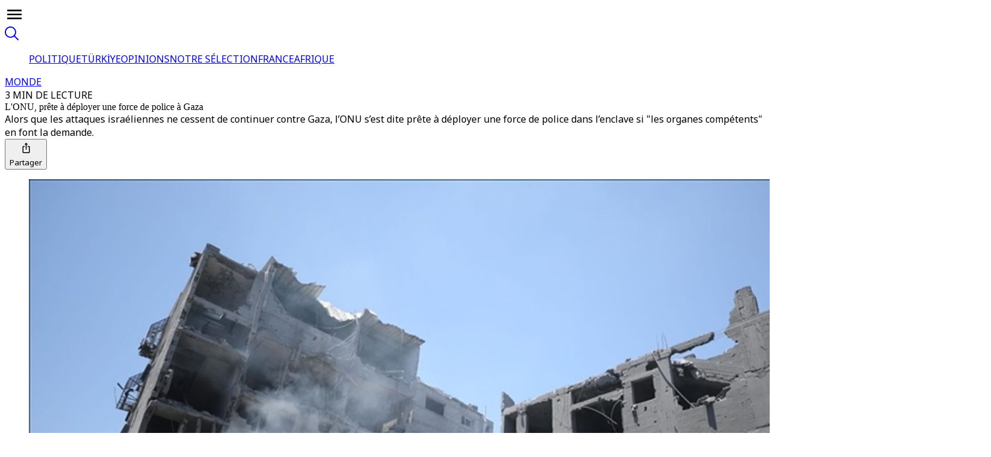

--- FILE ---
content_type: text/html; charset=utf-8
request_url: https://www.trtfrancais.com/article/18177429
body_size: 109695
content:
<!DOCTYPE html><html dir="ltr" lang="fr"><head><meta charSet="utf-8"/><meta name="viewport" content="width=device-width, initial-scale=1"/><link rel="stylesheet" href="/_next/static/css/0667929499dde6bc.css" data-precedence="next"/><link rel="stylesheet" href="/_next/static/css/3f260d9413e7b7a2.css" data-precedence="next"/><link rel="stylesheet" href="/_next/static/css/447454c629966546.css" data-precedence="next"/><link rel="stylesheet" href="/_next/static/css/c041bb571f41039e.css" data-precedence="next"/><link rel="stylesheet" href="/_next/static/css/046c46a4307e037f.css" data-precedence="next"/><link rel="stylesheet" href="/_next/static/css/741c223baca9086a.css" data-precedence="next"/><link rel="stylesheet" href="/_next/static/css/353a8dc37423a6f1.css" data-precedence="next"/><link rel="stylesheet" href="/_next/static/css/b643c97ad82b12b9.css" data-precedence="next"/><link rel="stylesheet" href="/_next/static/css/a10acaa60e41d79e.css" data-precedence="next"/><link rel="preload" as="script" fetchPriority="low" href="/_next/static/chunks/webpack-9078ce6ec3100e4d.js"/><script src="/_next/static/chunks/d14bcacf-81234fa64e9c2553.js" async=""></script><script src="/_next/static/chunks/9097-0453d90619dc4822.js" async=""></script><script src="/_next/static/chunks/main-app-9aabe300a4bd74d0.js" async=""></script><script src="/_next/static/chunks/app/global-error-a02e24f44548b14f.js" async=""></script><script src="/_next/static/chunks/675a53d6-69a15ea57201087e.js" async=""></script><script src="/_next/static/chunks/71c3bd61-3cc2808c83e85cf7.js" async=""></script><script src="/_next/static/chunks/3f3a8ed7-85fb39b3b1282599.js" async=""></script><script src="/_next/static/chunks/9680-d00dcf95f18cd1a8.js" async=""></script><script src="/_next/static/chunks/9409-9db0c468e6d80af7.js" async=""></script><script src="/_next/static/chunks/6790-597f50c64c024154.js" async=""></script><script src="/_next/static/chunks/8979-e7dbbe035bd63711.js" async=""></script><script src="/_next/static/chunks/1845-d1be9fb3ce5c4842.js" async=""></script><script src="/_next/static/chunks/5472-26dca53ed69f8768.js" async=""></script><script src="/_next/static/chunks/1652-a9f98900a6957d5a.js" async=""></script><script src="/_next/static/chunks/6754-4549a99c414142d6.js" async=""></script><script src="/_next/static/chunks/3772-5c23b3446c98e3a3.js" async=""></script><script src="/_next/static/chunks/6663-9f33150761077867.js" async=""></script><script src="/_next/static/chunks/108-8d83a3edcd143efd.js" async=""></script><script src="/_next/static/chunks/6425-b392b7515e75adaa.js" async=""></script><script src="/_next/static/chunks/1432-8dabd18c40b8fd04.js" async=""></script><script src="/_next/static/chunks/1296-c86d008ae09119b9.js" async=""></script><script src="/_next/static/chunks/3586-19f83fbdd86ee03e.js" async=""></script><script src="/_next/static/chunks/9342-585a83074f4c384c.js" async=""></script><script src="/_next/static/chunks/6385-d907a3b8987fdbec.js" async=""></script><script src="/_next/static/chunks/7512-d962ed7187192b33.js" async=""></script><script src="/_next/static/chunks/6922-c3fe5c72778ad0bf.js" async=""></script><script src="/_next/static/chunks/9439-6e50b60d481f514b.js" async=""></script><script src="/_next/static/chunks/6286-26a1c5644c29c0d4.js" async=""></script><script src="/_next/static/chunks/5575-8a013a5799e45cab.js" async=""></script><script src="/_next/static/chunks/4833-d2f1ff4bb2adf67a.js" async=""></script><script src="/_next/static/chunks/6378-70d9e3903a957721.js" async=""></script><script src="/_next/static/chunks/app/(routes)/(v2-template)/article/%5Bslug%5D/page-b8530e272c2c620c.js" async=""></script><script src="/_next/static/chunks/app/(routes)/(v2-template)/article/layout-ea9bf5388f398fe8.js" async=""></script><script src="/_next/static/chunks/6574-780eed069386228a.js" async=""></script><script src="/_next/static/chunks/5014-b536201d0af79d86.js" async=""></script><script src="/_next/static/chunks/4620-f83e264d15fc7e2a.js" async=""></script><script src="/_next/static/chunks/9480-0ff48d546708e969.js" async=""></script><script src="/_next/static/chunks/7090-c8fb158af75a121a.js" async=""></script><script src="/_next/static/chunks/4684-a8eea1faf8a2e3a6.js" async=""></script><script src="/_next/static/chunks/app/(routes)/layout-b849f4d00829af10.js" async=""></script><script src="/_next/static/chunks/1511-b45bb86aa7bd6975.js" async=""></script><script src="/_next/static/chunks/app/(routes)/error-b61df084dfc84df4.js" async=""></script><script src="/_next/static/chunks/app/(routes)/not-found-9d589c05e0380271.js" async=""></script><link rel="icon" href="/favicon/favicon-trt-48.png" sizes="48x48" type="image/png"/><link rel="preload" href="https://dqf5bb0eem6kl.cloudfront.net/fonts/locale/en.css" as="style"/><link rel="preload" href="https://dqf5bb0eem6kl.cloudfront.net/fonts/noto-sans/noto-sans.css" as="style"/><link rel="preload" href="https://dqf5bb0eem6kl.cloudfront.net/fonts/noto-serif/noto-serif.css" as="style"/><link rel="preload" href="https://dqf5bb0eem6kl.cloudfront.net/fonts/playfair-display/playfair-display.css" as="style"/><link rel="preload" href="https://dqf5bb0eem6kl.cloudfront.net/fonts/arima/arima.css" as="style"/><title>L&#x27;ONU, prête à déployer une force de police à Gaza - TRT Français</title><meta name="description" content="Alors que les attaques israéliennes ne cessent de continuer contre Gaza, l’ONU s’est dite prête à déployer une force de police dans l’enclave si &quot;les organes compétents&quot; en font la demande."/><meta name="robots" content="index, follow"/><meta name="script:ld+json" content="{&quot;@context&quot;:&quot;https://schema.org&quot;,&quot;@type&quot;:&quot;NewsArticle&quot;,&quot;headline&quot;:&quot;L&#x27;ONU, prête à déployer une force de police à Gaza - TRT Français&quot;,&quot;datePublished&quot;:&quot;2024-06-27T08:22:15.403Z&quot;,&quot;author&quot;:{&quot;@type&quot;:&quot;Person&quot;,&quot;name&quot;:&quot;Melike Yazir Gocer&quot;},&quot;publisher&quot;:{&quot;@type&quot;:&quot;Organization&quot;,&quot;name&quot;:&quot;TRT Français&quot;,&quot;logo&quot;:{&quot;@type&quot;:&quot;ImageObject&quot;,&quot;url&quot;:&quot;https://trt.global/logo.png&quot;}},&quot;about&quot;:{&quot;@type&quot;:&quot;Thing&quot;,&quot;name&quot;:&quot;Monde&quot;},&quot;primaryTopic&quot;:{&quot;@type&quot;:&quot;Thing&quot;,&quot;name&quot;:&quot;Monde&quot;},&quot;articleSection&quot;:&quot;news&quot;,&quot;genre&quot;:&quot;news&quot;}"/><link rel="canonical" href="https://www.trtfrancais.com/article/18177429"/><meta property="og:title" content="TRT Français - L&#x27;ONU, prête à déployer une force de police à Gaza"/><meta property="og:description" content="Alors que les attaques israéliennes ne cessent de continuer contre Gaza, l’ONU s’est dite prête à déployer une force de police dans l’enclave si &quot;les organes compétents&quot; en font la demande."/><meta property="og:url" content="https://www.trtfrancais.com/article/18177429"/><meta property="og:image" content="https://images-cdn.trtworld.com/trtfrancais/20243580_0-0-862-486.jpeg?width=512&amp;format=jpg&amp;quality=80"/><meta property="og:image:alt" content="Israël mène une guerre dévastatrice dans la bande de Gaza qui a fait des dizaines de milliers de victimes civiles / Photo: AA"/><meta property="og:image:width" content="864"/><meta property="og:image:height" content="486"/><meta name="twitter:card" content="summary_large_image"/><meta name="twitter:title" content="L&#x27;ONU, prête à déployer une force de police à Gaza"/><meta name="twitter:description" content="Alors que les attaques israéliennes ne cessent de continuer contre Gaza, l’ONU s’est dite prête à déployer une force de police dans l’enclave si &quot;les organes compétents&quot; en font la demande."/><meta name="twitter:image" content="https://images-cdn.trtworld.com/trtfrancais/20243580_0-0-862-486.jpeg?width=512&amp;format=jpg&amp;quality=80"/><meta name="twitter:image:width" content="640"/><meta name="twitter:image:height" content="630"/><link rel="icon" href="/favicon/favicon-trt-48.png" type="image/png" sizes="48x48"/><link rel="amphtml" href="https://www.trtfrancais.com/article/18177429/amp"/><script type="application/ld+json">{"@context":"https://schema.org","@type":"Organization","name":"TRT Français","url":"https://trtfrancais.com/","logo":"https://trtfrancais.com/svg/main-logo.svg","contactPoint":{"@type":"ContactPoint","telephone":"+90-212-326-3000","contactType":"customer service","areaServed":"TR","availableLanguage":["Turkish","English"]},"sameAs":["https://www.instagram.com/trtworld","https://www.tiktok.com/trtworld","https://www.youtube.com/channel/UC7fWeaHhqgM4Ry-RMpM2YYw","https://www.twitter.com/trtworld","https://www.facebook.com/trtworld","https://www.snapchat.com/trtworld"]}</script><script type="application/ld+json">{"@context":"https://schema.org","@type":"LocalBusiness","name":"TRT Français Headquarters","image":"https://www.yourwebsite.com/logo.png","address":{"@type":"PostalAddress","streetAddress":"Ahmet Adnan Saygun Street No:83","addressLocality":"Ulus, Besiktas","postalCode":"34347","addressRegion":"İstanbul","addressCountry":"TR"},"telephone":"+90-212-403-4600","openingHours":"Mo-Fr 09:00-17:00","geo":{"@type":"GeoCoordinates","latitude":41.0766,"longitude":29.0203}}</script><link rel="stylesheet" href="https://dqf5bb0eem6kl.cloudfront.net/fonts/locale/en.css"/><link rel="stylesheet" href="https://dqf5bb0eem6kl.cloudfront.net/fonts/noto-sans/noto-sans.css"/><link rel="stylesheet" href="https://dqf5bb0eem6kl.cloudfront.net/fonts/noto-serif/noto-serif.css"/><link rel="stylesheet" href="https://dqf5bb0eem6kl.cloudfront.net/fonts/playfair-display/playfair-display.css"/><link rel="stylesheet" href="https://dqf5bb0eem6kl.cloudfront.net/fonts/arima/arima.css"/><script src="/_next/static/chunks/polyfills-42372ed130431b0a.js" noModule=""></script></head><body data-locale="fr" class="w-full overflow-x-hidden"><div class="relative bg-grey-2 min-h-screen"><script type="application/ld+json">{"@context":"https://schema.org","@type":"NewsArticle","headline":"L'ONU, prête à déployer une force de police à Gaza","name":"L'ONU, prête à déployer une force de police à Gaza","inLanguage":"fr","articleBody":"Les Nations unies sont \"prêtes à répondre à tout appel des Etats membres\" pour déployer une force de police à Gaza, a annoncé, mercredi, le vice-secrétaire général de l'ONU pour les opérations de paix.\"Si les organes compétents nous demandent de les aider, nous ferons bien sûr de notre mieux\", a déclaré Jean-Pierre Lacroix, répondant à la question d'un journaliste au siège de l'ONU à New York.Soulignant les nombreux problèmes liés à la distribution de l'aide à Gaza, M. Lacroix a expliqué que les incidents de pillage avaient augmenté de manière significative. Il a insisté sur la nécessité de trouver une solution à ces problèmes, indiquant que l'implication d'une tierce partie pourrait être l'une des options.Le vice-secrétaire a indiqué qu'il n'était pas certain que cette tierce partie soit l'ONU, ajoutant que certains processus seraient nécessaires pour l'implication de la force de maintien de la paix de l'ONU et que le Conseil de sécurité de l'ONU faisait partie de ce processus.Guerre génocidaireDepuis le 7 octobre 2023, Israël mène une guerre dévastatrice dans la bande de Gaza qui a fait des dizaines de milliers de victimes civiles, dont la majorité sont des femmes et des enfants, en plus d'une catastrophe humanitaire sans précédent et d'une destruction massive des infrastructures, qui ont conduit Tel Aviv à comparaître devant la Cour internationale de Justice pour \"génocide\".Faisant fi d'une résolution du Conseil de sécurité de l'ONU exigeant un cessez-le-feu immédiat, Israël est condamné par la communauté internationale dans le cadre de son offensive brutale continue sur Gaza depuis l'attaque du 7 octobre de l'année dernière par le mouvement de résistance palestinien, Hamas.Plus de huit mois après le début de la guerre israélienne, de vastes étendues de Gaza sont en ruines au milieu d’un blocus empêchant l’entrée de nourriture, d’eau potable et de médicaments.Israël est poursuivi pour \"crime de génocide\" devant la Cour internationale de Justice, dont la dernière ordonnance a enjoint Tel-Aviv de mettre immédiatement fin à son opération militaire à Rafah, où plus d'un million de Palestiniens s'étaient réfugiés pour échapper à la guerre, avant que la ville ne soit envahie par l’armée israélienne, le 6 mai dernier.Lire aussi :Gaza: les combats font rage à Rafah, 60 morts en 24 heures","author":{"@type":"Person","name":"Melike Yazir Gocer"},"datePublished":"2024-06-27T08:22:15.403Z","dateModified":"2024-06-27T08:22:17.318Z","mainEntityOfPage":{"@type":"WebPage","@id":"https://trtfrancais.com/articles/18177429"},"description":"Alors que les attaques israéliennes ne cessent de continuer contre Gaza, l’ONU s’est dite prête à déployer une force de police dans l’enclave si \"les organes compétents\" en font la demande.","articleSection":"news","genre":"news","about":[{"@type":"Topic","name":"Monde"}],"primaryTopic":{"@type":"Topic","name":"Monde"},"image":["https://images-cdn.trtworld.com/trtfrancais/20243580_0-0-862-486.jpeg?width=512&format=jpg&quality=80"],"publisher":{"@type":"Organization","name":"TRT Français","logo":{"@type":"ImageObject","url":"https://trt.global/logo.png"}}}</script><div class="bg-grey-2 sticky top-0 z-[11] w-full items-center justify-center flex flex-row border-y border-y-[#E9E9E9] xl:h-globalTopHeaderXlH lg:h-globalTopHeaderLgH h-globalTopHeaderH"><div id="TRT-STICKY-HEADER" class="section-container"><div class="w-full flex justify-between items-center p"><div class="flex gap-4 items-center justify-center"><div id="hamburger-menu" class="sm:min-w-fit w-fit sm:start-0 end-4 flex flex-row gap-2 lg:justify-center justify-start items-center xl:px-10 ps-4 pe-4 z-20 sm:rounded-none sm:max-w-none max-w-[calc(100%-32px)] cursor-pointer transition-all duration-300 shadow-hamburgerMenu sm:shadow-none bg-grey-1 sm:bg-transparent bottom-4 sm:bottom-0 sm:p-0 !fixed sm:!relative !px-4 sm:!px-0 py-3 rounded-[4px]"><div class="text-grey-11 w-8 h-8 flex items-center justify-center cursor-pointer z-[12]"><svg xmlns="http://www.w3.org/2000/svg" width="32" height="32" viewBox="0 0 24 24" fill="none" color="currentColor" class="cursor-pointer"><path d="M3 6H21V8.01562H3V6ZM3 12.9844V11.0156H21V12.9844H3ZM3 18V15.9844H21V18H3Z" fill="currentColor"></path></svg></div></div><a href="/"><object type="image/svg+xml" data="/svg/new-channels/fr.svg?v=1" data-name="fr" width="150" height="150" aria-label="Icon" class="pointer-events-none w-auto flex justify-center align-center trt-channel-logo-container md:text-sm text-lg h-auto transform scale-110"></object></a></div><div class="flex gap-6"><a class="cursor-pointer flex items-center justify-center opacity-50 hover:opacity-100" href="https://trtfrancais.com/search"><svg xmlns="http://www.w3.org/2000/svg" width="23" height="23" viewBox="0 0 23 23" fill="none"><path d="M22.7538 21.4249L16.7216 15.3927C18.245 13.52 18.9917 11.1342 18.8079 8.72716C18.6241 6.32013 17.5237 4.07539 15.7337 2.45575C13.9436 0.836116 11.6003 -0.0349429 9.18697 0.0221725C6.77361 0.0792879 4.47417 1.06022 2.76273 2.76273C1.06022 4.47417 0.0792879 6.77361 0.0221725 9.18697C-0.0349429 11.6003 0.836116 13.9436 2.45575 15.7337C4.07539 17.5237 6.32013 18.6241 8.72716 18.8079C11.1342 18.9917 13.52 18.245 15.3927 16.7216L21.4249 22.7538C21.6052 22.9082 21.8371 22.9889 22.0743 22.9798C22.3115 22.9706 22.5365 22.8723 22.7044 22.7044C22.8723 22.5365 22.9706 22.3115 22.9798 22.0743C22.9889 21.8371 22.9082 21.6052 22.7538 21.4249ZM4.0917 14.7612C3.03668 13.7068 2.31805 12.3633 2.02671 10.9005C1.73536 9.43769 1.8844 7.92135 2.45496 6.54326C3.02552 5.16517 3.99197 3.98725 5.23206 3.1585C6.47216 2.32974 7.93018 1.88739 9.42172 1.88739C10.9132 1.88739 12.3713 2.32974 13.6114 3.1585C14.8515 3.98725 15.8179 5.16517 16.3885 6.54326C16.959 7.92135 17.1081 9.43769 16.8167 10.9005C16.5254 12.3633 15.8068 13.7068 14.7517 14.7612C14.0548 15.4665 13.2248 16.0264 12.3099 16.4086C11.395 16.7908 10.4133 16.9876 9.42172 16.9876C8.43017 16.9876 7.44848 16.7908 6.53354 16.4086C5.61861 16.0264 4.78863 15.4665 4.0917 14.7612Z" fill="currentColor"></path></svg></a></div></div></div></div><div id="TRT-STICKY-HEADER" class="sticky bg-grey-2 z-[10] w-full items-center flex flex-row border-y border-y-[#E9E9E9] xl:h-header2xlH lg:h-headerLgH h-headerDefaultH xl:top-globalTopHeaderXlH lg:top-globalTopHeaderLgH top-globalTopHeaderH"><div class="w-full sticky xl:top-header2xlH lg:top-headerLgH top-headerDefaultH z-[10] translate-y-[-1px] lg:justify-center justify-start items-center scrollbar-none overflow-scroll border-b border-t-2 block !top-0 border-none section-container !mx-auto bg-grey-2 border-b-grey-4 border-t-grey-4" id="TRT-SECONDARY-MENU-HEADER"><ul class="px-5 m-auto w-max flex overflow-x-auto gap-3.5 py-1.5 scrollbar-none [html[lang=&quot;ur&quot;]_&amp;]:font-bold items-center"><a class="" href="/politique"><span class="flex justify-center items-center gap-3"><span class="font-body text-sm leading-8 article-hover-effect text-grey-10"><span class="opacity-85 whitespace-nowrap">POLITIQUE</span></span></span></a><a class="" href="/turkiye"><span class="flex justify-center items-center gap-3"><span class="w-1 h-1 rounded-full my-3.5 bg-grey-7"></span><span class="font-body text-sm leading-8 article-hover-effect text-grey-10"><span class="opacity-85 whitespace-nowrap">TÜRKİYE</span></span></span></a><a class="" href="/opinion"><span class="flex justify-center items-center gap-3"><span class="w-1 h-1 rounded-full my-3.5 bg-grey-7"></span><span class="font-body text-sm leading-8 article-hover-effect text-grey-10"><span class="opacity-85 whitespace-nowrap">OPINIONS</span></span></span></a><a class="" href="/notre-selection"><span class="flex justify-center items-center gap-3"><span class="w-1 h-1 rounded-full my-3.5 bg-grey-7"></span><span class="font-body text-sm leading-8 article-hover-effect text-grey-10"><span class="opacity-85 whitespace-nowrap">NOTRE SÉLECTION</span></span></span></a><a class="" href="/france"><span class="flex justify-center items-center gap-3"><span class="w-1 h-1 rounded-full my-3.5 bg-grey-7"></span><span class="font-body text-sm leading-8 article-hover-effect text-grey-10"><span class="opacity-85 whitespace-nowrap">FRANCE</span></span></span></a><a class="" href="/afrique"><span class="flex justify-center items-center gap-3"><span class="w-1 h-1 rounded-full my-3.5 bg-grey-7"></span><span class="font-body text-sm leading-8 article-hover-effect text-grey-10"><span class="opacity-85 whitespace-nowrap">AFRIQUE</span></span></span></a></ul></div></div><main data-block="article-standard-wrapper" class="min-h-fit xl:min-h-[100vh] pt-10 pb-6 md:pb-9 lg:pb-12 xl:pb-20"><div class="section-container w-full grid m-auto px-0 sm:px-5 md:px-0 grid-cols-1"><section class="w-full grid content-center"><div class="w-full flex justify-center"><div class="flex flex-row items-center gap-3"><a class="font-body text-base font-bold tracking-wide text-primary-4" href="/monde">MONDE</a><div class="font-body text-xs font-medium uppercase tracking-wide opacity-85 text-grey-8">3 MIN DE LECTURE</div></div></div><div class="w-full flex justify-center mb-6 md:mb-8"><div class="w-full pt-3 flex justify-center px-6 md:px-20 lg:px-28 xl:px-48"><div class="flex flex-col gap-4 text-center xl:max-w-[888px] lg:max-w-[872px] md:max-w-[574px] sm:max-w-[504px]"><div class="text-2xl sm:text-3.5xl lg:text-5xl font-bold text-grey-11 leading-normal xl:leading-15 font-primary">L&#x27;ONU, prête à déployer une force de police à Gaza</div><div class="font-body text-grey-8 font-light text-lg leading-7 md:text-xl md:leading-8">Alors que les attaques israéliennes ne cessent de continuer contre Gaza, l’ONU s’est dite prête à déployer une force de police dans l’enclave si &quot;les organes compétents&quot; en font la demande.</div><div class="flex m-auto gap-4"><div class="flex flex-row gap-2.5 my-auto"></div><button class="flex items-center flex-row gap-1" type="button" aria-haspopup="dialog" aria-expanded="false" aria-controls="radix-:Rv5n7rmfnajsq:" data-state="closed"><svg xmlns="http://www.w3.org/2000/svg" width="25" height="24" viewBox="0 0 25 24" fill="none" class="text-black"><path d="M17 8.77037H15.5C15.0875 8.77037 14.75 9.1244 14.75 9.5571C14.75 9.9898 15.0875 10.3438 15.5 10.3438H17V18.9979H8V10.3438H9.5C9.9125 10.3438 10.25 9.9898 10.25 9.5571C10.25 9.1244 9.9125 8.77037 9.5 8.77037H8C7.175 8.77037 6.5 9.47842 6.5 10.3438V18.9979C6.5 19.8633 7.175 20.5713 8 20.5713H17C17.825 20.5713 18.5 19.8633 18.5 18.9979V10.3438C18.5 9.47842 17.825 8.77037 17 8.77037Z" fill="currentColor"></path><path d="M12.5 15.0642C12.9125 15.0642 13.25 14.7102 13.25 14.2775V6.41018H14.5925C14.93 6.41018 15.095 5.98534 14.855 5.74145L12.7625 3.54648C12.6125 3.38913 12.38 3.38913 12.23 3.54648L10.1375 5.74145C9.905 5.98534 10.07 6.41018 10.4075 6.41018H11.75V14.2775C11.75 14.7102 12.0875 15.0642 12.5 15.0642Z" fill="currentColor"></path></svg><div class="font-body text-sm font-semibold my-auto text-black">Partager</div></button></div></div></div></div></section><section class="trt-article-page-wrapper w-full flex flex-col relative justify-center overflow-hidden"><figure class="w-full"><img alt="L&#x27;ONU, prête à déployer une force de police à Gaza" loading="lazy" width="1600" height="900" decoding="async" data-nimg="1" class="w-full rounded-none sm:rounded object-cover" style="color:transparent" src="https://images-cdn.trtworld.com/trtfrancais/w1440-q80/20243580_0-0-862-486.jpeg"/><figcaption class="pt-2 font-body text-sm font-light text-grey-7 px-6 sm:px-0">Israël mène une guerre dévastatrice dans la bande de Gaza qui a fait des dizaines de milliers de victimes civiles / Photo: AA / AA</figcaption></figure></section></div><div class="flex flex-col gap-6 md:gap-9 xl:gap-12 items-center mx-auto mt-6 sm::mt-8 md:mt-12"><section class="w-full flex justify-center"><div class="w-full max-w-full"><div class="w-full flex flex-row justify-center gap-6"><div class="text-grey-12 lg:grid trt-article-body-wrapper-with-related trt-article-page-wrapper" id="standard-wrapper-6853e5fc7a2ff4174614000f"><div class="hidden xl:block"></div><div id="TRT-ARTICLE-BODY-ID" class="w-full flex flex-col gap-4"><!--$!--><template data-dgst="BAILOUT_TO_CLIENT_SIDE_RENDERING"></template><!--/$--><div class="w-full sm:max-w-[506px] md:max-w-[584px] lg:max-w-full px-6 sm:px-0 mx-auto"><div class="w-full flex flex-col gap-4"><div class="flex flex-row flex-wrap text-cc7722 font-medium font-primary first-letter:uppercase whitespace-break-spaces text-xl leading-normal"><a class="flex flex-row items-center" data-testid="hero:author" href="/author/67a4a68211195377b56280ab"><img alt="Melike Yazir Gocer" loading="lazy" width="40" height="40" decoding="async" data-nimg="1" class="rounded-9 w-10 h-10 object-cover border-2 border-cc7722 rounded-full me-2" style="color:transparent" src="https://cdn-i.pr.trt.com.tr/trtfrancais/15438005_0-0-494-504.jpeg"/>Melike Yazir Gocer</a><span class=""></span></div><div class="font-body text-sm leading-normal text-grey-8 mb-3 capitalize opacity-85">27 juin 2024</div></div></div><div class="!selection:text-purple-900 font-body lg:text-xl lg:leading-8 md:text-lg md:leading-7.5 text-base"><div class="sm:max-w-[506px] md:max-w-[584px] lg:max-w-full px-6 sm:px-0 mx-auto"><div class="tiptap ProseMirror min-h-full" dir="ltr"><p textAlign="left" class="">Les Nations unies sont &quot;prêtes à répondre à tout appel des Etats membres&quot; pour déployer une force de police à Gaza, a annoncé, mercredi, le vice-secrétaire général de l&apos;ONU pour les opérations de paix.</p><p textAlign="left" class="">&quot;Si les organes compétents nous demandent de les aider, nous ferons bien sûr de notre mieux&quot;, a déclaré Jean-Pierre Lacroix, répondant à la question d&apos;un journaliste au siège de l&apos;ONU à New York.</p><p textAlign="left" class="">Soulignant les nombreux problèmes liés à la distribution de l&apos;aide à Gaza, M. Lacroix a expliqué que les incidents de pillage avaient augmenté de manière significative. Il a insisté sur la nécessité de trouver une solution à ces problèmes, indiquant que l&apos;implication d&apos;une tierce partie pourrait être l&apos;une des options.</p><p textAlign="left" class="">Le vice-secrétaire a indiqué qu&apos;il n&apos;était pas certain que cette tierce partie soit l&apos;ONU, ajoutant que certains processus seraient nécessaires pour l&apos;implication de la force de maintien de la paix de l&apos;ONU et que le Conseil de sécurité de l&apos;ONU faisait partie de ce processus.</p><div url="https://x.com/trtfrancais/status/1806024631117337045" data-id="4" class="inline-twitter react-renderer node-twitter" data-type="twitter"></div><p textAlign="left" class=""><strong>Guerre génocidaire</strong></p></div></div><div class="w-full gap-5 content-start mx-auto block lg:hidden"><div class="grid sm:hidden lg:grid grid-cols-1 lg:sticky lg:top-articleStickyRightRailLgH xl:top-articleStickyRightRailXlH mx-[22px] mb-6 sm:mb-0 sm:mx-0"><div><div class="flex flex-row w-full justify-between items-end gap-2 lg:pt-0 border-grey-9 lg:border-t-0 border-t-0 pt-0"><span class="flex flex-row gap-2"><span class="w-fit h-fit p-[9px] border border-solid rounded-custom border-categories-opinion font-body font-semibold text-xl leading-custom_2 text-categories-opinion mb-6" data-testid="indicator:block"><div class="flex items-center flex-row">RECOMMANDÉ</div></span></span></div></div><div class="grid gap-bh-10"><div><a class="w-full grid md:hidden lg:grid grid-cols-[100px_1fr] gap-3 no-underline article-hover-effect" href="/article/c8584a81d6e1?utm_source=18177429&amp;utm_medium=internal&amp;utm_campaign=recommended&amp;utm_content=inline"><div class="w-full aspect-square max-w-[100px]"><div class="block md:hidden h-full"><div class="relative"><img alt="Une explosion à Moscou tue deux policiers et un civil" href="/article/c8584a81d6e1" loading="lazy" width="400" height="400" decoding="async" data-nimg="1" class="object-cover w-full rounded" style="color:transparent;aspect-ratio:1;background-size:cover;background-position:50% 50%;background-repeat:no-repeat;background-image:url(&quot;[data-uri]&quot;)" src="https://d2udx5iz3h7s4h.cloudfront.net/2025/12/24/AP/image/Russia_Explosion_19556.jpg?width=720&amp;format=webp&amp;quality=80"/></div></div><div class="hidden md:block h-full"><div class="relative"><img alt="Une explosion à Moscou tue deux policiers et un civil" href="/article/c8584a81d6e1" loading="lazy" width="400" height="400" decoding="async" data-nimg="1" class="object-cover w-full rounded" style="color:transparent;aspect-ratio:1;background-size:cover;background-position:50% 50%;background-repeat:no-repeat;background-image:url(&quot;[data-uri]&quot;)" src="https://d2udx5iz3h7s4h.cloudfront.net/2025/12/24/AP/image/Russia_Explosion_19556.jpg?width=720&amp;format=webp&amp;quality=80"/></div></div></div><div class="font-primary text-base leading-5.5 font-semibold text-grey-11"><span>Une explosion à Moscou tue deux policiers et un civil</span></div></a></div><div><a class="w-full grid md:hidden lg:grid grid-cols-[100px_1fr] gap-3 no-underline article-hover-effect" href="/article/292028c799cb?utm_source=18177429&amp;utm_medium=internal&amp;utm_campaign=recommended&amp;utm_content=inline"><div class="w-full aspect-square max-w-[100px]"><div class="block md:hidden h-full"><div class="relative"><img alt="Un général russe tué dans un attentat à la voiture piégée à Moscou" href="/article/292028c799cb" loading="lazy" width="400" height="400" decoding="async" data-nimg="1" class="object-cover w-full rounded" style="color:transparent;aspect-ratio:1;background-size:cover;background-position:50% 50%;background-repeat:no-repeat;background-image:url(&quot;[data-uri]&quot;)" src="https://d2udx5iz3h7s4h.cloudfront.net/2025/12/22/Reuters/image/2025_12_22T093845Z_1893610550_RC2LLIA7N446_RTRMADP_3_UKRAINE_CRISIS_RUSSIA_BOMB.JPG?width=720&amp;format=webp&amp;quality=80"/></div></div><div class="hidden md:block h-full"><div class="relative"><img alt="Un général russe tué dans un attentat à la voiture piégée à Moscou" href="/article/292028c799cb" loading="lazy" width="400" height="400" decoding="async" data-nimg="1" class="object-cover w-full rounded" style="color:transparent;aspect-ratio:1;background-size:cover;background-position:50% 50%;background-repeat:no-repeat;background-image:url(&quot;[data-uri]&quot;)" src="https://d2udx5iz3h7s4h.cloudfront.net/2025/12/22/Reuters/image/2025_12_22T093845Z_1893610550_RC2LLIA7N446_RTRMADP_3_UKRAINE_CRISIS_RUSSIA_BOMB.JPG?width=720&amp;format=webp&amp;quality=80"/></div></div></div><div class="font-primary text-base leading-5.5 font-semibold text-grey-11"><span>Un général russe tué dans un attentat à la voiture piégée à Moscou</span></div></a></div><div><a class="w-full grid md:hidden lg:grid grid-cols-[100px_1fr] gap-3 no-underline article-hover-effect" href="/article/f46cac9888ad?utm_source=18177429&amp;utm_medium=internal&amp;utm_campaign=recommended&amp;utm_content=inline"><div class="w-full aspect-square max-w-[100px]"><div class="block md:hidden h-full"><div class="relative"><img alt="Gaza: Israël bombarde un mariage, 6 Palestiniens tués" href="/article/f46cac9888ad" loading="lazy" width="400" height="400" decoding="async" data-nimg="1" class="object-cover w-full rounded" style="color:transparent;aspect-ratio:1;background-size:cover;background-position:50% 50%;background-repeat:no-repeat;background-image:url(&quot;[data-uri]&quot;)" src="https://d2udx5iz3h7s4h.cloudfront.net/uploads/image/1766182079264-dfdjtq-50132aff3da6e49f8fefb85f99e1de5b24ac8d3364e67b678241519a4da01950.jpg?width=720&amp;format=webp&amp;quality=80"/></div></div><div class="hidden md:block h-full"><div class="relative"><img alt="Gaza: Israël bombarde un mariage, 6 Palestiniens tués" href="/article/f46cac9888ad" loading="lazy" width="400" height="400" decoding="async" data-nimg="1" class="object-cover w-full rounded" style="color:transparent;aspect-ratio:1;background-size:cover;background-position:50% 50%;background-repeat:no-repeat;background-image:url(&quot;[data-uri]&quot;)" src="https://d2udx5iz3h7s4h.cloudfront.net/uploads/image/1766182079264-dfdjtq-50132aff3da6e49f8fefb85f99e1de5b24ac8d3364e67b678241519a4da01950.jpg?width=720&amp;format=webp&amp;quality=80"/></div></div></div><div class="font-primary text-base leading-5.5 font-semibold text-grey-11"><span>Gaza: Israël bombarde un mariage, 6 Palestiniens tués</span></div></a></div><div><a class="w-full grid md:hidden lg:grid grid-cols-[100px_1fr] gap-3 no-underline article-hover-effect" href="/article/85e6fe31f6b1?utm_source=18177429&amp;utm_medium=internal&amp;utm_campaign=recommended&amp;utm_content=inline"><div class="w-full aspect-square max-w-[100px]"><div class="block md:hidden h-full"><div class="relative"><img alt="Premier accord commercial d&#x27;après-guerre : du carburant azerbaïdjanais entre en Arménie" href="/article/85e6fe31f6b1" loading="lazy" width="400" height="400" decoding="async" data-nimg="1" class="object-cover w-full rounded" style="color:transparent;aspect-ratio:1;background-size:cover;background-position:50% 50%;background-repeat:no-repeat;background-image:url(&quot;[data-uri]&quot;)" src="https://d2udx5iz3h7s4h.cloudfront.net/2025/12/19/6744b6cf50b85df230b72f8d/image/1a1fd28297ea9e74ce6057a448e00527fb79fd1dca2daf6f409a9ee65733a033.jpg?width=720&amp;format=webp&amp;quality=80"/></div></div><div class="hidden md:block h-full"><div class="relative"><img alt="Premier accord commercial d&#x27;après-guerre : du carburant azerbaïdjanais entre en Arménie" href="/article/85e6fe31f6b1" loading="lazy" width="400" height="400" decoding="async" data-nimg="1" class="object-cover w-full rounded" style="color:transparent;aspect-ratio:1;background-size:cover;background-position:50% 50%;background-repeat:no-repeat;background-image:url(&quot;[data-uri]&quot;)" src="https://d2udx5iz3h7s4h.cloudfront.net/2025/12/19/6744b6cf50b85df230b72f8d/image/1a1fd28297ea9e74ce6057a448e00527fb79fd1dca2daf6f409a9ee65733a033.jpg?width=720&amp;format=webp&amp;quality=80"/></div></div></div><div class="font-primary text-base leading-5.5 font-semibold text-grey-11"><span>Premier accord commercial d&#x27;après-guerre : du carburant azerbaïdjanais entre en Arménie</span></div></a></div></div></div><div class="w-full hidden sm:grid lg:hidden bg-grey-1 shadow-rightRailTablet mb-6 sm:px-8 sm:py-[32px] md:py-[42px] md:px-[144px]"><div><div class="flex flex-row w-full justify-between items-end gap-2 lg:pt-0 border-grey-9 lg:border-t-0 border-t-0 pt-0"><span class="flex flex-row gap-2"><span class="w-fit h-fit p-[9px] border border-solid rounded-custom border-categories-opinion font-body font-semibold text-xl leading-custom_2 text-categories-opinion mb-6" data-testid="indicator:block"><div class="flex items-center flex-row">RECOMMANDÉ</div></span></span></div></div><div class="w-full grid gap-bh-10"><div class="w-full grid grid-cols-2 gap-bv-10"><div><a class="w-full hidden lg:hidden sm:flex flex-row gap-3 no-underline article-hover-effect" href="/article/c8584a81d6e1?utm_source=18177429&amp;utm_medium=internal&amp;utm_campaign=recommended&amp;utm_content=inline"><div class="w-full max-w-[100px] aspect-square"><div class="block md:hidden h-full"><div class="relative"><img alt="Une explosion à Moscou tue deux policiers et un civil" loading="lazy" width="100" height="100" decoding="async" data-nimg="1" class="object-cover w-full rounded aspect-square" style="color:transparent;aspect-ratio:1;background-size:cover;background-position:50% 50%;background-repeat:no-repeat;background-image:url(&quot;[data-uri]&quot;)" src="https://d2udx5iz3h7s4h.cloudfront.net/2025/12/24/AP/image/Russia_Explosion_19556.jpg?width=128&amp;format=webp&amp;quality=80"/></div></div><div class="hidden md:block h-full"><div class="relative"><img alt="Une explosion à Moscou tue deux policiers et un civil" loading="lazy" width="100" height="100" decoding="async" data-nimg="1" class="object-cover w-full rounded aspect-square" style="color:transparent;aspect-ratio:1;background-size:cover;background-position:50% 50%;background-repeat:no-repeat;background-image:url(&quot;[data-uri]&quot;)" src="https://d2udx5iz3h7s4h.cloudfront.net/2025/12/24/AP/image/Russia_Explosion_19556.jpg?width=128&amp;format=webp&amp;quality=80"/></div></div></div><div class="flex flex-col gap-2"><div class="font-primary text-base leading-5.5 font-semibold text-grey-11 line-clamp-3"><span>Une explosion à Moscou tue deux policiers et un civil</span></div></div></a></div><div><a class="w-full hidden lg:hidden sm:flex flex-row gap-3 no-underline article-hover-effect" href="/article/292028c799cb?utm_source=18177429&amp;utm_medium=internal&amp;utm_campaign=recommended&amp;utm_content=inline"><div class="w-full max-w-[100px] aspect-square"><div class="block md:hidden h-full"><div class="relative"><img alt="Un général russe tué dans un attentat à la voiture piégée à Moscou" loading="lazy" width="100" height="100" decoding="async" data-nimg="1" class="object-cover w-full rounded aspect-square" style="color:transparent;aspect-ratio:1;background-size:cover;background-position:50% 50%;background-repeat:no-repeat;background-image:url(&quot;[data-uri]&quot;)" src="https://d2udx5iz3h7s4h.cloudfront.net/2025/12/22/Reuters/image/2025_12_22T093845Z_1893610550_RC2LLIA7N446_RTRMADP_3_UKRAINE_CRISIS_RUSSIA_BOMB.JPG?width=128&amp;format=webp&amp;quality=80"/></div></div><div class="hidden md:block h-full"><div class="relative"><img alt="Un général russe tué dans un attentat à la voiture piégée à Moscou" loading="lazy" width="100" height="100" decoding="async" data-nimg="1" class="object-cover w-full rounded aspect-square" style="color:transparent;aspect-ratio:1;background-size:cover;background-position:50% 50%;background-repeat:no-repeat;background-image:url(&quot;[data-uri]&quot;)" src="https://d2udx5iz3h7s4h.cloudfront.net/2025/12/22/Reuters/image/2025_12_22T093845Z_1893610550_RC2LLIA7N446_RTRMADP_3_UKRAINE_CRISIS_RUSSIA_BOMB.JPG?width=128&amp;format=webp&amp;quality=80"/></div></div></div><div class="flex flex-col gap-2"><div class="font-primary text-base leading-5.5 font-semibold text-grey-11 line-clamp-3"><span>Un général russe tué dans un attentat à la voiture piégée à Moscou</span></div></div></a></div></div><div class="w-full grid grid-cols-2 gap-bv-10"><div><a class="w-full hidden lg:hidden sm:flex flex-row gap-3 no-underline article-hover-effect" href="/article/f46cac9888ad?utm_source=18177429&amp;utm_medium=internal&amp;utm_campaign=recommended&amp;utm_content=inline"><div class="w-full max-w-[100px] aspect-square"><div class="block md:hidden h-full"><div class="relative"><img alt="Gaza: Israël bombarde un mariage, 6 Palestiniens tués" loading="lazy" width="100" height="100" decoding="async" data-nimg="1" class="object-cover w-full rounded aspect-square" style="color:transparent;aspect-ratio:1;background-size:cover;background-position:50% 50%;background-repeat:no-repeat;background-image:url(&quot;[data-uri]&quot;)" src="https://d2udx5iz3h7s4h.cloudfront.net/uploads/image/1766182079264-dfdjtq-50132aff3da6e49f8fefb85f99e1de5b24ac8d3364e67b678241519a4da01950.jpg?width=128&amp;format=webp&amp;quality=80"/></div></div><div class="hidden md:block h-full"><div class="relative"><img alt="Gaza: Israël bombarde un mariage, 6 Palestiniens tués" loading="lazy" width="100" height="100" decoding="async" data-nimg="1" class="object-cover w-full rounded aspect-square" style="color:transparent;aspect-ratio:1;background-size:cover;background-position:50% 50%;background-repeat:no-repeat;background-image:url(&quot;[data-uri]&quot;)" src="https://d2udx5iz3h7s4h.cloudfront.net/uploads/image/1766182079264-dfdjtq-50132aff3da6e49f8fefb85f99e1de5b24ac8d3364e67b678241519a4da01950.jpg?width=128&amp;format=webp&amp;quality=80"/></div></div></div><div class="flex flex-col gap-2"><div class="font-primary text-base leading-5.5 font-semibold text-grey-11 line-clamp-3"><span>Gaza: Israël bombarde un mariage, 6 Palestiniens tués</span></div></div></a></div><div><a class="w-full hidden lg:hidden sm:flex flex-row gap-3 no-underline article-hover-effect" href="/article/85e6fe31f6b1?utm_source=18177429&amp;utm_medium=internal&amp;utm_campaign=recommended&amp;utm_content=inline"><div class="w-full max-w-[100px] aspect-square"><div class="block md:hidden h-full"><div class="relative"><img alt="Premier accord commercial d&#x27;après-guerre : du carburant azerbaïdjanais entre en Arménie" loading="lazy" width="100" height="100" decoding="async" data-nimg="1" class="object-cover w-full rounded aspect-square" style="color:transparent;aspect-ratio:1;background-size:cover;background-position:50% 50%;background-repeat:no-repeat;background-image:url(&quot;[data-uri]&quot;)" src="https://d2udx5iz3h7s4h.cloudfront.net/2025/12/19/6744b6cf50b85df230b72f8d/image/1a1fd28297ea9e74ce6057a448e00527fb79fd1dca2daf6f409a9ee65733a033.jpg?width=128&amp;format=webp&amp;quality=80"/></div></div><div class="hidden md:block h-full"><div class="relative"><img alt="Premier accord commercial d&#x27;après-guerre : du carburant azerbaïdjanais entre en Arménie" loading="lazy" width="100" height="100" decoding="async" data-nimg="1" class="object-cover w-full rounded aspect-square" style="color:transparent;aspect-ratio:1;background-size:cover;background-position:50% 50%;background-repeat:no-repeat;background-image:url(&quot;[data-uri]&quot;)" src="https://d2udx5iz3h7s4h.cloudfront.net/2025/12/19/6744b6cf50b85df230b72f8d/image/1a1fd28297ea9e74ce6057a448e00527fb79fd1dca2daf6f409a9ee65733a033.jpg?width=128&amp;format=webp&amp;quality=80"/></div></div></div><div class="flex flex-col gap-2"><div class="font-primary text-base leading-5.5 font-semibold text-grey-11 line-clamp-3"><span>Premier accord commercial d&#x27;après-guerre : du carburant azerbaïdjanais entre en Arménie</span></div></div></a></div></div></div></div></div><div class="sm:max-w-[506px] md:max-w-[584px] lg:max-w-full px-6 sm:px-0 mx-auto"><div class="tiptap ProseMirror min-h-full" dir="ltr"><p textAlign="left" class="">Depuis le 7 octobre 2023, Israël mène une guerre dévastatrice dans la bande de Gaza qui a fait des dizaines de milliers de victimes civiles, dont la majorité sont des femmes et des enfants, en plus d&apos;une catastrophe humanitaire sans précédent et d&apos;une destruction massive des infrastructures, qui ont conduit Tel Aviv à comparaître devant la Cour internationale de Justice pour &quot;génocide&quot;.</p><p textAlign="left" class="">Faisant fi d&apos;une résolution du Conseil de sécurité de l&apos;ONU exigeant un cessez-le-feu immédiat, Israël est condamné par la communauté internationale dans le cadre de son offensive brutale continue sur Gaza depuis l&apos;attaque du 7 octobre de l&apos;année dernière par le mouvement de résistance palestinien, Hamas.</p><p textAlign="left" class="">Plus de huit mois après le début de la guerre israélienne, de vastes étendues de Gaza sont en ruines au milieu d’un blocus empêchant l’entrée de nourriture, d’eau potable et de médicaments.</p><p textAlign="left" class="">Israël est poursuivi pour &quot;crime de génocide&quot; devant la Cour internationale de Justice, dont la dernière ordonnance a enjoint Tel-Aviv de mettre immédiatement fin à son opération militaire à Rafah, où plus d&apos;un million de Palestiniens s&apos;étaient réfugiés pour échapper à la guerre, avant que la ville ne soit envahie par l’armée israélienne, le 6 mai dernier.</p><p textAlign="left" class=""><strong>Lire aussi : </strong><a target="_blank" rel="noopener noreferrer" class="link" href="https://trt.global/français/article/18177210"><strong>Gaza: les combats font rage à Rafah, 60 morts en 24 heures</strong></a></p></div></div><div class="font-body text-xs leading-8 trt-article-body-wrapper trt-article-page-wrapper pb-20 "><div class="block lg:hidden"></div><div class="self-start whitespace-nowrap pt-6"><span class="text-grey-9 me-1">SOURCE<!-- -->:</span><span class="text-primary-4 ">Agences</span></div></div></div></div><div class="w-full gap-5 content-start mx-auto hidden lg:block"><div class="grid sm:hidden lg:grid grid-cols-1 lg:sticky lg:top-articleStickyRightRailLgH xl:top-articleStickyRightRailXlH"><div><div class="flex flex-row w-full justify-between items-end gap-2 lg:pt-0 border-grey-9 lg:border-t-0 border-t-0 pt-0"><span class="flex flex-row gap-2"><span class="w-fit h-fit p-[9px] border border-solid rounded-custom border-categories-opinion font-body font-semibold text-xl leading-custom_2 text-categories-opinion mb-6" data-testid="indicator:block"><div class="flex items-center flex-row">RECOMMANDÉ</div></span></span></div></div><div class="grid gap-bh-10"><div><a class="w-full grid md:hidden lg:grid grid-cols-[100px_1fr] gap-3 no-underline article-hover-effect" href="/article/c8584a81d6e1?utm_source=18177429&amp;utm_medium=internal&amp;utm_campaign=recommended&amp;utm_content=sidebar"><div class="w-full aspect-square max-w-[100px]"><div class="block md:hidden h-full"><div class="relative"><img alt="Une explosion à Moscou tue deux policiers et un civil" href="/article/c8584a81d6e1" loading="lazy" width="400" height="400" decoding="async" data-nimg="1" class="object-cover w-full rounded" style="color:transparent;aspect-ratio:1;background-size:cover;background-position:50% 50%;background-repeat:no-repeat;background-image:url(&quot;[data-uri]&quot;)" src="https://d2udx5iz3h7s4h.cloudfront.net/2025/12/24/AP/image/Russia_Explosion_19556.jpg?width=720&amp;format=webp&amp;quality=80"/></div></div><div class="hidden md:block h-full"><div class="relative"><img alt="Une explosion à Moscou tue deux policiers et un civil" href="/article/c8584a81d6e1" loading="lazy" width="400" height="400" decoding="async" data-nimg="1" class="object-cover w-full rounded" style="color:transparent;aspect-ratio:1;background-size:cover;background-position:50% 50%;background-repeat:no-repeat;background-image:url(&quot;[data-uri]&quot;)" src="https://d2udx5iz3h7s4h.cloudfront.net/2025/12/24/AP/image/Russia_Explosion_19556.jpg?width=720&amp;format=webp&amp;quality=80"/></div></div></div><div class="font-primary text-base leading-5.5 font-semibold text-grey-11"><span>Une explosion à Moscou tue deux policiers et un civil</span></div></a></div><div><a class="w-full grid md:hidden lg:grid grid-cols-[100px_1fr] gap-3 no-underline article-hover-effect" href="/article/292028c799cb?utm_source=18177429&amp;utm_medium=internal&amp;utm_campaign=recommended&amp;utm_content=sidebar"><div class="w-full aspect-square max-w-[100px]"><div class="block md:hidden h-full"><div class="relative"><img alt="Un général russe tué dans un attentat à la voiture piégée à Moscou" href="/article/292028c799cb" loading="lazy" width="400" height="400" decoding="async" data-nimg="1" class="object-cover w-full rounded" style="color:transparent;aspect-ratio:1;background-size:cover;background-position:50% 50%;background-repeat:no-repeat;background-image:url(&quot;[data-uri]&quot;)" src="https://d2udx5iz3h7s4h.cloudfront.net/2025/12/22/Reuters/image/2025_12_22T093845Z_1893610550_RC2LLIA7N446_RTRMADP_3_UKRAINE_CRISIS_RUSSIA_BOMB.JPG?width=720&amp;format=webp&amp;quality=80"/></div></div><div class="hidden md:block h-full"><div class="relative"><img alt="Un général russe tué dans un attentat à la voiture piégée à Moscou" href="/article/292028c799cb" loading="lazy" width="400" height="400" decoding="async" data-nimg="1" class="object-cover w-full rounded" style="color:transparent;aspect-ratio:1;background-size:cover;background-position:50% 50%;background-repeat:no-repeat;background-image:url(&quot;[data-uri]&quot;)" src="https://d2udx5iz3h7s4h.cloudfront.net/2025/12/22/Reuters/image/2025_12_22T093845Z_1893610550_RC2LLIA7N446_RTRMADP_3_UKRAINE_CRISIS_RUSSIA_BOMB.JPG?width=720&amp;format=webp&amp;quality=80"/></div></div></div><div class="font-primary text-base leading-5.5 font-semibold text-grey-11"><span>Un général russe tué dans un attentat à la voiture piégée à Moscou</span></div></a></div><div><a class="w-full grid md:hidden lg:grid grid-cols-[100px_1fr] gap-3 no-underline article-hover-effect" href="/article/f46cac9888ad?utm_source=18177429&amp;utm_medium=internal&amp;utm_campaign=recommended&amp;utm_content=sidebar"><div class="w-full aspect-square max-w-[100px]"><div class="block md:hidden h-full"><div class="relative"><img alt="Gaza: Israël bombarde un mariage, 6 Palestiniens tués" href="/article/f46cac9888ad" loading="lazy" width="400" height="400" decoding="async" data-nimg="1" class="object-cover w-full rounded" style="color:transparent;aspect-ratio:1;background-size:cover;background-position:50% 50%;background-repeat:no-repeat;background-image:url(&quot;[data-uri]&quot;)" src="https://d2udx5iz3h7s4h.cloudfront.net/uploads/image/1766182079264-dfdjtq-50132aff3da6e49f8fefb85f99e1de5b24ac8d3364e67b678241519a4da01950.jpg?width=720&amp;format=webp&amp;quality=80"/></div></div><div class="hidden md:block h-full"><div class="relative"><img alt="Gaza: Israël bombarde un mariage, 6 Palestiniens tués" href="/article/f46cac9888ad" loading="lazy" width="400" height="400" decoding="async" data-nimg="1" class="object-cover w-full rounded" style="color:transparent;aspect-ratio:1;background-size:cover;background-position:50% 50%;background-repeat:no-repeat;background-image:url(&quot;[data-uri]&quot;)" src="https://d2udx5iz3h7s4h.cloudfront.net/uploads/image/1766182079264-dfdjtq-50132aff3da6e49f8fefb85f99e1de5b24ac8d3364e67b678241519a4da01950.jpg?width=720&amp;format=webp&amp;quality=80"/></div></div></div><div class="font-primary text-base leading-5.5 font-semibold text-grey-11"><span>Gaza: Israël bombarde un mariage, 6 Palestiniens tués</span></div></a></div><div><a class="w-full grid md:hidden lg:grid grid-cols-[100px_1fr] gap-3 no-underline article-hover-effect" href="/article/85e6fe31f6b1?utm_source=18177429&amp;utm_medium=internal&amp;utm_campaign=recommended&amp;utm_content=sidebar"><div class="w-full aspect-square max-w-[100px]"><div class="block md:hidden h-full"><div class="relative"><img alt="Premier accord commercial d&#x27;après-guerre : du carburant azerbaïdjanais entre en Arménie" href="/article/85e6fe31f6b1" loading="lazy" width="400" height="400" decoding="async" data-nimg="1" class="object-cover w-full rounded" style="color:transparent;aspect-ratio:1;background-size:cover;background-position:50% 50%;background-repeat:no-repeat;background-image:url(&quot;[data-uri]&quot;)" src="https://d2udx5iz3h7s4h.cloudfront.net/2025/12/19/6744b6cf50b85df230b72f8d/image/1a1fd28297ea9e74ce6057a448e00527fb79fd1dca2daf6f409a9ee65733a033.jpg?width=720&amp;format=webp&amp;quality=80"/></div></div><div class="hidden md:block h-full"><div class="relative"><img alt="Premier accord commercial d&#x27;après-guerre : du carburant azerbaïdjanais entre en Arménie" href="/article/85e6fe31f6b1" loading="lazy" width="400" height="400" decoding="async" data-nimg="1" class="object-cover w-full rounded" style="color:transparent;aspect-ratio:1;background-size:cover;background-position:50% 50%;background-repeat:no-repeat;background-image:url(&quot;[data-uri]&quot;)" src="https://d2udx5iz3h7s4h.cloudfront.net/2025/12/19/6744b6cf50b85df230b72f8d/image/1a1fd28297ea9e74ce6057a448e00527fb79fd1dca2daf6f409a9ee65733a033.jpg?width=720&amp;format=webp&amp;quality=80"/></div></div></div><div class="font-primary text-base leading-5.5 font-semibold text-grey-11"><span>Premier accord commercial d&#x27;après-guerre : du carburant azerbaïdjanais entre en Arménie</span></div></a></div></div></div><div class="w-full hidden sm:grid lg:hidden bg-grey-1 shadow-rightRailTablet mb-6 sm:px-8 sm:py-[32px] md:py-[42px] md:px-[144px]"><div><div class="flex flex-row w-full justify-between items-end gap-2 lg:pt-0 border-grey-9 lg:border-t-0 border-t-0 pt-0"><span class="flex flex-row gap-2"><span class="w-fit h-fit p-[9px] border border-solid rounded-custom border-categories-opinion font-body font-semibold text-xl leading-custom_2 text-categories-opinion mb-6" data-testid="indicator:block"><div class="flex items-center flex-row">RECOMMANDÉ</div></span></span></div></div><div class="w-full grid gap-bh-10"><div class="w-full grid grid-cols-2 gap-bv-10"><div><a class="w-full hidden lg:hidden sm:flex flex-row gap-3 no-underline article-hover-effect" href="/article/c8584a81d6e1?utm_source=18177429&amp;utm_medium=internal&amp;utm_campaign=recommended&amp;utm_content=sidebar"><div class="w-full max-w-[100px] aspect-square"><div class="block md:hidden h-full"><div class="relative"><img alt="Une explosion à Moscou tue deux policiers et un civil" loading="lazy" width="100" height="100" decoding="async" data-nimg="1" class="object-cover w-full rounded aspect-square" style="color:transparent;aspect-ratio:1;background-size:cover;background-position:50% 50%;background-repeat:no-repeat;background-image:url(&quot;[data-uri]&quot;)" src="https://d2udx5iz3h7s4h.cloudfront.net/2025/12/24/AP/image/Russia_Explosion_19556.jpg?width=128&amp;format=webp&amp;quality=80"/></div></div><div class="hidden md:block h-full"><div class="relative"><img alt="Une explosion à Moscou tue deux policiers et un civil" loading="lazy" width="100" height="100" decoding="async" data-nimg="1" class="object-cover w-full rounded aspect-square" style="color:transparent;aspect-ratio:1;background-size:cover;background-position:50% 50%;background-repeat:no-repeat;background-image:url(&quot;[data-uri]&quot;)" src="https://d2udx5iz3h7s4h.cloudfront.net/2025/12/24/AP/image/Russia_Explosion_19556.jpg?width=128&amp;format=webp&amp;quality=80"/></div></div></div><div class="flex flex-col gap-2"><div class="font-primary text-base leading-5.5 font-semibold text-grey-11 line-clamp-3"><span>Une explosion à Moscou tue deux policiers et un civil</span></div></div></a></div><div><a class="w-full hidden lg:hidden sm:flex flex-row gap-3 no-underline article-hover-effect" href="/article/292028c799cb?utm_source=18177429&amp;utm_medium=internal&amp;utm_campaign=recommended&amp;utm_content=sidebar"><div class="w-full max-w-[100px] aspect-square"><div class="block md:hidden h-full"><div class="relative"><img alt="Un général russe tué dans un attentat à la voiture piégée à Moscou" loading="lazy" width="100" height="100" decoding="async" data-nimg="1" class="object-cover w-full rounded aspect-square" style="color:transparent;aspect-ratio:1;background-size:cover;background-position:50% 50%;background-repeat:no-repeat;background-image:url(&quot;[data-uri]&quot;)" src="https://d2udx5iz3h7s4h.cloudfront.net/2025/12/22/Reuters/image/2025_12_22T093845Z_1893610550_RC2LLIA7N446_RTRMADP_3_UKRAINE_CRISIS_RUSSIA_BOMB.JPG?width=128&amp;format=webp&amp;quality=80"/></div></div><div class="hidden md:block h-full"><div class="relative"><img alt="Un général russe tué dans un attentat à la voiture piégée à Moscou" loading="lazy" width="100" height="100" decoding="async" data-nimg="1" class="object-cover w-full rounded aspect-square" style="color:transparent;aspect-ratio:1;background-size:cover;background-position:50% 50%;background-repeat:no-repeat;background-image:url(&quot;[data-uri]&quot;)" src="https://d2udx5iz3h7s4h.cloudfront.net/2025/12/22/Reuters/image/2025_12_22T093845Z_1893610550_RC2LLIA7N446_RTRMADP_3_UKRAINE_CRISIS_RUSSIA_BOMB.JPG?width=128&amp;format=webp&amp;quality=80"/></div></div></div><div class="flex flex-col gap-2"><div class="font-primary text-base leading-5.5 font-semibold text-grey-11 line-clamp-3"><span>Un général russe tué dans un attentat à la voiture piégée à Moscou</span></div></div></a></div></div><div class="w-full grid grid-cols-2 gap-bv-10"><div><a class="w-full hidden lg:hidden sm:flex flex-row gap-3 no-underline article-hover-effect" href="/article/f46cac9888ad?utm_source=18177429&amp;utm_medium=internal&amp;utm_campaign=recommended&amp;utm_content=sidebar"><div class="w-full max-w-[100px] aspect-square"><div class="block md:hidden h-full"><div class="relative"><img alt="Gaza: Israël bombarde un mariage, 6 Palestiniens tués" loading="lazy" width="100" height="100" decoding="async" data-nimg="1" class="object-cover w-full rounded aspect-square" style="color:transparent;aspect-ratio:1;background-size:cover;background-position:50% 50%;background-repeat:no-repeat;background-image:url(&quot;[data-uri]&quot;)" src="https://d2udx5iz3h7s4h.cloudfront.net/uploads/image/1766182079264-dfdjtq-50132aff3da6e49f8fefb85f99e1de5b24ac8d3364e67b678241519a4da01950.jpg?width=128&amp;format=webp&amp;quality=80"/></div></div><div class="hidden md:block h-full"><div class="relative"><img alt="Gaza: Israël bombarde un mariage, 6 Palestiniens tués" loading="lazy" width="100" height="100" decoding="async" data-nimg="1" class="object-cover w-full rounded aspect-square" style="color:transparent;aspect-ratio:1;background-size:cover;background-position:50% 50%;background-repeat:no-repeat;background-image:url(&quot;[data-uri]&quot;)" src="https://d2udx5iz3h7s4h.cloudfront.net/uploads/image/1766182079264-dfdjtq-50132aff3da6e49f8fefb85f99e1de5b24ac8d3364e67b678241519a4da01950.jpg?width=128&amp;format=webp&amp;quality=80"/></div></div></div><div class="flex flex-col gap-2"><div class="font-primary text-base leading-5.5 font-semibold text-grey-11 line-clamp-3"><span>Gaza: Israël bombarde un mariage, 6 Palestiniens tués</span></div></div></a></div><div><a class="w-full hidden lg:hidden sm:flex flex-row gap-3 no-underline article-hover-effect" href="/article/85e6fe31f6b1?utm_source=18177429&amp;utm_medium=internal&amp;utm_campaign=recommended&amp;utm_content=sidebar"><div class="w-full max-w-[100px] aspect-square"><div class="block md:hidden h-full"><div class="relative"><img alt="Premier accord commercial d&#x27;après-guerre : du carburant azerbaïdjanais entre en Arménie" loading="lazy" width="100" height="100" decoding="async" data-nimg="1" class="object-cover w-full rounded aspect-square" style="color:transparent;aspect-ratio:1;background-size:cover;background-position:50% 50%;background-repeat:no-repeat;background-image:url(&quot;[data-uri]&quot;)" src="https://d2udx5iz3h7s4h.cloudfront.net/2025/12/19/6744b6cf50b85df230b72f8d/image/1a1fd28297ea9e74ce6057a448e00527fb79fd1dca2daf6f409a9ee65733a033.jpg?width=128&amp;format=webp&amp;quality=80"/></div></div><div class="hidden md:block h-full"><div class="relative"><img alt="Premier accord commercial d&#x27;après-guerre : du carburant azerbaïdjanais entre en Arménie" loading="lazy" width="100" height="100" decoding="async" data-nimg="1" class="object-cover w-full rounded aspect-square" style="color:transparent;aspect-ratio:1;background-size:cover;background-position:50% 50%;background-repeat:no-repeat;background-image:url(&quot;[data-uri]&quot;)" src="https://d2udx5iz3h7s4h.cloudfront.net/2025/12/19/6744b6cf50b85df230b72f8d/image/1a1fd28297ea9e74ce6057a448e00527fb79fd1dca2daf6f409a9ee65733a033.jpg?width=128&amp;format=webp&amp;quality=80"/></div></div></div><div class="flex flex-col gap-2"><div class="font-primary text-base leading-5.5 font-semibold text-grey-11 line-clamp-3"><span>Premier accord commercial d&#x27;après-guerre : du carburant azerbaïdjanais entre en Arménie</span></div></div></a></div></div></div></div></div></div></div></div></section><section class="section-container overflow-hidden w-full"><div class="flex flex-col"><div class="w-full grid" data-testid="explore-overall"><div class="font-body text-grey-9 font-black border-t border-t-grey-9 pt-1.5 sm:pt-2 pb-4 sm:pb-3 lg:pb-4 sm:text-3.5xl !leading-normal text-xl md:text-3.5xl lg:text-3xl xl:text-4xl leading-normal" data-testid="main:title">Divers</div><div class="grid grid-cols-1 sm:grid-cols-3 md:grid-cols-4 lg:grid-cols-5 gap-4 xl:gap-[34px] sm:gap-6"><div class="w-full flex flex-row sm:flex-col gap-3 no-underline article-hover-effect"><div class="max-w-[100px] sm:max-w-none sm:aspect-auto aspect-square w-full h-fit rounded bg-no-repeat relative" data-testid="headline"><div class="block md:hidden w-full h-full" data-testid="media:mobile"><a class="relative" href="/article/4f728a56f14c"><img alt="Le sud de l’Espagne, frappé par des inondations aux abords de Malaga" href="/article/4f728a56f14c" loading="lazy" width="260" height="195" decoding="async" data-nimg="1" class="object-cover sm:h-auto rounded sm:w-full w-[100px] h-full" style="color:transparent;aspect-ratio:1.3333333333333333;background-size:cover;background-position:50% 50%;background-repeat:no-repeat;background-image:url(&quot;[data-uri]&quot;)" src="https://d2udx5iz3h7s4h.cloudfront.net/2025/10/29/AP/image/Spain_Floods_69675.jpg?width=512&amp;format=webp&amp;quality=80"/></a></div><div class="hidden md:block w-full h-full" data-testid="media:desktop"><a class="relative" href="/article/4f728a56f14c"><img alt="Le sud de l’Espagne, frappé par des inondations aux abords de Malaga" href="/article/4f728a56f14c" loading="lazy" width="260" height="195" decoding="async" data-nimg="1" class="object-cover sm:h-auto rounded sm:w-full w-[100px] h-full" style="color:transparent;aspect-ratio:1.3333333333333333;background-size:cover;background-position:50% 50%;background-repeat:no-repeat;background-image:url(&quot;[data-uri]&quot;)" src="https://d2udx5iz3h7s4h.cloudfront.net/2025/10/29/AP/image/Spain_Floods_69675.jpg?width=512&amp;format=webp&amp;quality=80"/></a></div></div><div class="flex w-full flex-col gap-2"><div><a class="font-primary text-sm2 sm:text-xs2 !leading-normal lg:text-base lg:!leading-5.5 font-semibold text-grey-12 line-clamp-3" data-testid="headline:title" href="/article/4f728a56f14c"><span>Le sud de l’Espagne, frappé par des inondations aux abords de Malaga</span></a></div><div class="font-primary text-opinion-gold text-xs2 leading-[normal] font-semibold" data-testid="author:title"><div class="whitespace-break-spaces"></div></div></div></div><div class="w-full flex flex-row sm:flex-col gap-3 no-underline article-hover-effect"><div class="max-w-[100px] sm:max-w-none sm:aspect-auto aspect-square w-full h-fit rounded bg-no-repeat relative" data-testid="headline"><div class="block md:hidden w-full h-full" data-testid="media:mobile"><a class="relative" href="/article/0da99ff7ee60"><img alt="Gaza : de violentes intempéries font un mort et plusieurs blessés" href="/article/0da99ff7ee60" loading="lazy" width="260" height="195" decoding="async" data-nimg="1" class="object-cover sm:h-auto rounded sm:w-full w-[100px] h-full" style="color:transparent;aspect-ratio:1.3333333333333333;background-size:cover;background-position:50% 50%;background-repeat:no-repeat;background-image:url(&quot;[data-uri]&quot;)" src="https://d2udx5iz3h7s4h.cloudfront.net/uploads/image/1766846897938-db3r4p-d98f8eb956098c5a0e39bc8b5af167ec128264c3f3eee166f877182342b0433c.jpg?width=512&amp;format=webp&amp;quality=80"/></a></div><div class="hidden md:block w-full h-full" data-testid="media:desktop"><a class="relative" href="/article/0da99ff7ee60"><img alt="Gaza : de violentes intempéries font un mort et plusieurs blessés" href="/article/0da99ff7ee60" loading="lazy" width="260" height="195" decoding="async" data-nimg="1" class="object-cover sm:h-auto rounded sm:w-full w-[100px] h-full" style="color:transparent;aspect-ratio:1.3333333333333333;background-size:cover;background-position:50% 50%;background-repeat:no-repeat;background-image:url(&quot;[data-uri]&quot;)" src="https://d2udx5iz3h7s4h.cloudfront.net/uploads/image/1766846897938-db3r4p-d98f8eb956098c5a0e39bc8b5af167ec128264c3f3eee166f877182342b0433c.jpg?width=512&amp;format=webp&amp;quality=80"/></a></div></div><div class="flex w-full flex-col gap-2"><div><a class="font-primary text-sm2 sm:text-xs2 !leading-normal lg:text-base lg:!leading-5.5 font-semibold text-grey-12 line-clamp-3" data-testid="headline:title" href="/article/0da99ff7ee60"><span>Gaza : de violentes intempéries font un mort et plusieurs blessés</span></a></div><div class="font-primary text-opinion-gold text-xs2 leading-[normal] font-semibold" data-testid="author:title"><div class="whitespace-break-spaces"></div></div></div></div><div class="w-full flex flex-row sm:flex-col gap-3 no-underline article-hover-effect"><div class="max-w-[100px] sm:max-w-none sm:aspect-auto aspect-square w-full h-fit rounded bg-no-repeat relative" data-testid="headline"><div class="block md:hidden w-full h-full" data-testid="media:mobile"><a class="relative" href="/article/b1644cfa3dc4"><img alt="Les Etats-Unis annoncent avoir mené des frappes meurtrières contre Daech au Nigeria" href="/article/b1644cfa3dc4" loading="lazy" width="260" height="195" decoding="async" data-nimg="1" class="object-cover sm:h-auto rounded sm:w-full w-[100px] h-full" style="color:transparent;aspect-ratio:1.3333333333333333;background-size:cover;background-position:50% 50%;background-repeat:no-repeat;background-image:url(&quot;[data-uri]&quot;)" src="https://d2udx5iz3h7s4h.cloudfront.net/2025/12/26/6751b22789d9cf30735db4bc/image/f5058e771645e22369cb7a41bfb1087ac58b9191fa7e1261f21623720a3a2aca.webp?width=512&amp;format=webp&amp;quality=80"/></a></div><div class="hidden md:block w-full h-full" data-testid="media:desktop"><a class="relative" href="/article/b1644cfa3dc4"><img alt="Les Etats-Unis annoncent avoir mené des frappes meurtrières contre Daech au Nigeria" href="/article/b1644cfa3dc4" loading="lazy" width="260" height="195" decoding="async" data-nimg="1" class="object-cover sm:h-auto rounded sm:w-full w-[100px] h-full" style="color:transparent;aspect-ratio:1.3333333333333333;background-size:cover;background-position:50% 50%;background-repeat:no-repeat;background-image:url(&quot;[data-uri]&quot;)" src="https://d2udx5iz3h7s4h.cloudfront.net/2025/12/26/6751b22789d9cf30735db4bc/image/f5058e771645e22369cb7a41bfb1087ac58b9191fa7e1261f21623720a3a2aca.webp?width=512&amp;format=webp&amp;quality=80"/></a></div></div><div class="flex w-full flex-col gap-2"><div><a class="font-primary text-sm2 sm:text-xs2 !leading-normal lg:text-base lg:!leading-5.5 font-semibold text-grey-12 line-clamp-3" data-testid="headline:title" href="/article/b1644cfa3dc4"><span>Les Etats-Unis annoncent avoir mené des frappes meurtrières contre Daech au Nigeria</span></a></div><div class="font-primary text-opinion-gold text-xs2 leading-[normal] font-semibold" data-testid="author:title"><div class="whitespace-break-spaces"></div></div></div></div><div class="w-full flex flex-row sm:flex-col gap-3 no-underline article-hover-effect"><div class="max-w-[100px] sm:max-w-none sm:aspect-auto aspect-square w-full h-fit rounded bg-no-repeat relative" data-testid="headline"><div class="block md:hidden w-full h-full" data-testid="media:mobile"><a class="relative" href="/article/7d25fa343177"><img alt="Israël ne “quittera jamais” Gaza, affirme le ministre de la Défense" href="/article/7d25fa343177" loading="lazy" width="260" height="195" decoding="async" data-nimg="1" class="object-cover sm:h-auto rounded sm:w-full w-[100px] h-full" style="color:transparent;aspect-ratio:1.3333333333333333;background-size:cover;background-position:50% 50%;background-repeat:no-repeat;background-image:url(&quot;[data-uri]&quot;)" src="https://d2udx5iz3h7s4h.cloudfront.net/uploads/image/1766697845843-oj6t5p-50a89e0a7c424559be7709d530ec84008b33839cce5c60727c2726c59e313e01.jpg?width=512&amp;format=webp&amp;quality=80"/></a></div><div class="hidden md:block w-full h-full" data-testid="media:desktop"><a class="relative" href="/article/7d25fa343177"><img alt="Israël ne “quittera jamais” Gaza, affirme le ministre de la Défense" href="/article/7d25fa343177" loading="lazy" width="260" height="195" decoding="async" data-nimg="1" class="object-cover sm:h-auto rounded sm:w-full w-[100px] h-full" style="color:transparent;aspect-ratio:1.3333333333333333;background-size:cover;background-position:50% 50%;background-repeat:no-repeat;background-image:url(&quot;[data-uri]&quot;)" src="https://d2udx5iz3h7s4h.cloudfront.net/uploads/image/1766697845843-oj6t5p-50a89e0a7c424559be7709d530ec84008b33839cce5c60727c2726c59e313e01.jpg?width=512&amp;format=webp&amp;quality=80"/></a></div></div><div class="flex w-full flex-col gap-2"><div><a class="font-primary text-sm2 sm:text-xs2 !leading-normal lg:text-base lg:!leading-5.5 font-semibold text-grey-12 line-clamp-3" data-testid="headline:title" href="/article/7d25fa343177"><span>Israël ne “quittera jamais” Gaza, affirme le ministre de la Défense</span></a></div><div class="font-primary text-opinion-gold text-xs2 leading-[normal] font-semibold" data-testid="author:title"><div class="whitespace-break-spaces"></div></div></div></div><div class="w-full flex flex-row sm:flex-col gap-3 no-underline article-hover-effect"><div class="max-w-[100px] sm:max-w-none sm:aspect-auto aspect-square w-full h-fit rounded bg-no-repeat relative" data-testid="headline"><div class="block md:hidden w-full h-full" data-testid="media:mobile"><a class="relative" href="/article/affec097c9d3"><img alt="Cisjordanie occupée: des colons israéliens étendent un avant-poste illégal" href="/article/affec097c9d3" loading="lazy" width="260" height="195" decoding="async" data-nimg="1" class="object-cover sm:h-auto rounded sm:w-full w-[100px] h-full" style="color:transparent;aspect-ratio:1.3333333333333333;background-size:cover;background-position:50% 50%;background-repeat:no-repeat;background-image:url(&quot;[data-uri]&quot;)" src="https://d2udx5iz3h7s4h.cloudfront.net/2025/10/29/Reuters/image/2025_10_29T083351Z_1364556703_RC2KLHALEBVV_RTRMADP_3_ISRAEL_PALESTINIANS_OLIVES_SETTLERS.JPG?width=512&amp;format=webp&amp;quality=80"/></a></div><div class="hidden md:block w-full h-full" data-testid="media:desktop"><a class="relative" href="/article/affec097c9d3"><img alt="Cisjordanie occupée: des colons israéliens étendent un avant-poste illégal" href="/article/affec097c9d3" loading="lazy" width="260" height="195" decoding="async" data-nimg="1" class="object-cover sm:h-auto rounded sm:w-full w-[100px] h-full" style="color:transparent;aspect-ratio:1.3333333333333333;background-size:cover;background-position:50% 50%;background-repeat:no-repeat;background-image:url(&quot;[data-uri]&quot;)" src="https://d2udx5iz3h7s4h.cloudfront.net/2025/10/29/Reuters/image/2025_10_29T083351Z_1364556703_RC2KLHALEBVV_RTRMADP_3_ISRAEL_PALESTINIANS_OLIVES_SETTLERS.JPG?width=512&amp;format=webp&amp;quality=80"/></a></div></div><div class="flex w-full flex-col gap-2"><div><a class="font-primary text-sm2 sm:text-xs2 !leading-normal lg:text-base lg:!leading-5.5 font-semibold text-grey-12 line-clamp-3" data-testid="headline:title" href="/article/affec097c9d3"><span>Cisjordanie occupée: des colons israéliens étendent un avant-poste illégal</span></a></div><div class="font-primary text-opinion-gold text-xs2 leading-[normal] font-semibold" data-testid="author:title"><div class="whitespace-break-spaces"></div></div></div></div><div class="w-full flex flex-row sm:flex-col gap-3 no-underline article-hover-effect"><div class="max-w-[100px] sm:max-w-none sm:aspect-auto aspect-square w-full h-fit rounded bg-no-repeat relative" data-testid="headline"><div class="block md:hidden w-full h-full" data-testid="media:mobile"><a class="relative" href="/article/02725f1b31df"><img alt="La Société générale demande le “groupe ethnique” des candidats avant de les recruter" href="/article/02725f1b31df" loading="lazy" width="260" height="195" decoding="async" data-nimg="1" class="object-cover sm:h-auto rounded sm:w-full w-[100px] h-full" style="color:transparent;aspect-ratio:1.3333333333333333;background-size:cover;background-position:50% 50%;background-repeat:no-repeat;background-image:url(&quot;[data-uri]&quot;)" src="https://d2udx5iz3h7s4h.cloudfront.net/2025/12/25/cropped/image/2025_06_24T130643Z_86258532_RC225EAMUXR9_RTRMADP_3_SOCIETE_GENERALE_FRANCE_JUSTICE_MAIN.JPG?width=512&amp;format=webp&amp;quality=80"/></a></div><div class="hidden md:block w-full h-full" data-testid="media:desktop"><a class="relative" href="/article/02725f1b31df"><img alt="La Société générale demande le “groupe ethnique” des candidats avant de les recruter" href="/article/02725f1b31df" loading="lazy" width="260" height="195" decoding="async" data-nimg="1" class="object-cover sm:h-auto rounded sm:w-full w-[100px] h-full" style="color:transparent;aspect-ratio:1.3333333333333333;background-size:cover;background-position:50% 50%;background-repeat:no-repeat;background-image:url(&quot;[data-uri]&quot;)" src="https://d2udx5iz3h7s4h.cloudfront.net/2025/12/25/cropped/image/2025_06_24T130643Z_86258532_RC225EAMUXR9_RTRMADP_3_SOCIETE_GENERALE_FRANCE_JUSTICE_MAIN.JPG?width=512&amp;format=webp&amp;quality=80"/></a></div></div><div class="flex w-full flex-col gap-2"><div><a class="font-primary text-sm2 sm:text-xs2 !leading-normal lg:text-base lg:!leading-5.5 font-semibold text-grey-12 line-clamp-3" data-testid="headline:title" href="/article/02725f1b31df"><span>La Société générale demande le “groupe ethnique” des candidats avant de les recruter</span></a></div><div class="font-primary text-opinion-gold text-xs2 leading-[normal] font-semibold" data-testid="author:title"><div class="whitespace-break-spaces"></div></div></div></div><div class="w-full flex flex-row sm:flex-col gap-3 no-underline article-hover-effect"><div class="max-w-[100px] sm:max-w-none sm:aspect-auto aspect-square w-full h-fit rounded bg-no-repeat relative" data-testid="headline"><div class="block md:hidden w-full h-full" data-testid="media:mobile"><a class="relative" href="/article/63cb7ac50e8c"><img alt="En images: des chrétiens palestiniens de Gaza et de Cisjordanie célèbrent Noël 2025" href="/article/63cb7ac50e8c" loading="lazy" width="260" height="195" decoding="async" data-nimg="1" class="object-cover sm:h-auto rounded sm:w-full w-[100px] h-full" style="color:transparent;aspect-ratio:1.3333333333333333;background-size:cover;background-position:50% 50%;background-repeat:no-repeat;background-image:url(&quot;[data-uri]&quot;)" src="https://d2udx5iz3h7s4h.cloudfront.net/2025/12/25/Reuters/image/2025_12_25T091754Z_1660818170_RC2JNIAY9MIQ_RTRMADP_3_CHRISTMAS_SEASON_SYRIA_MASS.JPG?width=512&amp;format=webp&amp;quality=80"/></a></div><div class="hidden md:block w-full h-full" data-testid="media:desktop"><a class="relative" href="/article/63cb7ac50e8c"><img alt="En images: des chrétiens palestiniens de Gaza et de Cisjordanie célèbrent Noël 2025" href="/article/63cb7ac50e8c" loading="lazy" width="260" height="195" decoding="async" data-nimg="1" class="object-cover sm:h-auto rounded sm:w-full w-[100px] h-full" style="color:transparent;aspect-ratio:1.3333333333333333;background-size:cover;background-position:50% 50%;background-repeat:no-repeat;background-image:url(&quot;[data-uri]&quot;)" src="https://d2udx5iz3h7s4h.cloudfront.net/2025/12/25/Reuters/image/2025_12_25T091754Z_1660818170_RC2JNIAY9MIQ_RTRMADP_3_CHRISTMAS_SEASON_SYRIA_MASS.JPG?width=512&amp;format=webp&amp;quality=80"/></a></div></div><div class="flex w-full flex-col gap-2"><div><a class="font-primary text-sm2 sm:text-xs2 !leading-normal lg:text-base lg:!leading-5.5 font-semibold text-grey-12 line-clamp-3" data-testid="headline:title" href="/article/63cb7ac50e8c"><span>En images: des chrétiens palestiniens de Gaza et de Cisjordanie célèbrent Noël 2025</span></a></div><div class="font-primary text-opinion-gold text-xs2 leading-[normal] font-semibold" data-testid="author:title"><div class="whitespace-break-spaces"></div></div></div></div><div class="w-full flex flex-row sm:flex-col gap-3 no-underline article-hover-effect"><div class="max-w-[100px] sm:max-w-none sm:aspect-auto aspect-square w-full h-fit rounded bg-no-repeat relative" data-testid="headline"><div class="block md:hidden w-full h-full" data-testid="media:mobile"><a class="relative" href="/article/66d43d4051bd"><img alt="Cisjordanie occupée : appel de 14 pays à Israël &quot;pour cesser l&#x27;expansion des colonies&quot;" href="/article/66d43d4051bd" loading="lazy" width="260" height="195" decoding="async" data-nimg="1" class="object-cover sm:h-auto rounded sm:w-full w-[100px] h-full" style="color:transparent;aspect-ratio:1.3333333333333333;background-size:cover;background-position:50% 50%;background-repeat:no-repeat;background-image:url(&quot;[data-uri]&quot;)" src="https://d2udx5iz3h7s4h.cloudfront.net/2025/12/22/6745d28fd740015febe32182/image/27c913a63bd10640df4ec71907beb4f811aa9ca6c3f67bc087b53bf67f4ee0a0.jpg?width=512&amp;format=webp&amp;quality=80"/></a></div><div class="hidden md:block w-full h-full" data-testid="media:desktop"><a class="relative" href="/article/66d43d4051bd"><img alt="Cisjordanie occupée : appel de 14 pays à Israël &quot;pour cesser l&#x27;expansion des colonies&quot;" href="/article/66d43d4051bd" loading="lazy" width="260" height="195" decoding="async" data-nimg="1" class="object-cover sm:h-auto rounded sm:w-full w-[100px] h-full" style="color:transparent;aspect-ratio:1.3333333333333333;background-size:cover;background-position:50% 50%;background-repeat:no-repeat;background-image:url(&quot;[data-uri]&quot;)" src="https://d2udx5iz3h7s4h.cloudfront.net/2025/12/22/6745d28fd740015febe32182/image/27c913a63bd10640df4ec71907beb4f811aa9ca6c3f67bc087b53bf67f4ee0a0.jpg?width=512&amp;format=webp&amp;quality=80"/></a></div></div><div class="flex w-full flex-col gap-2"><div><a class="font-primary text-sm2 sm:text-xs2 !leading-normal lg:text-base lg:!leading-5.5 font-semibold text-grey-12 line-clamp-3" data-testid="headline:title" href="/article/66d43d4051bd"><span>Cisjordanie occupée : appel de 14 pays à Israël &quot;pour cesser l&#x27;expansion des colonies&quot;</span></a></div><div class="font-primary text-opinion-gold text-xs2 leading-[normal] font-semibold" data-testid="author:title"><div class="whitespace-break-spaces"></div></div></div></div><div class="w-full flex flex-row sm:flex-col gap-3 no-underline article-hover-effect"><div class="max-w-[100px] sm:max-w-none sm:aspect-auto aspect-square w-full h-fit rounded bg-no-repeat relative" data-testid="headline"><div class="block md:hidden w-full h-full" data-testid="media:mobile"><a class="relative" href="/article/f524a927a4ce"><img alt="Le ministre israélien de la Défense promet de maintenir l’agression à Gaza, au Liban, en Syrie et au" href="/article/f524a927a4ce" loading="lazy" width="260" height="195" decoding="async" data-nimg="1" class="object-cover sm:h-auto rounded sm:w-full w-[100px] h-full" style="color:transparent;aspect-ratio:1.3333333333333333;background-size:cover;background-position:50% 50%;background-repeat:no-repeat;background-image:url(&quot;[data-uri]&quot;)" src="https://d2udx5iz3h7s4h.cloudfront.net/2025/11/12/Reuters/image/2025_11_12T120820Z_1_LYNXMPELAB0MA_RTROPTP_3_ISRAEL_PALESTINIANS_ARMY_RADIO.JPG?width=512&amp;format=webp&amp;quality=80"/></a></div><div class="hidden md:block w-full h-full" data-testid="media:desktop"><a class="relative" href="/article/f524a927a4ce"><img alt="Le ministre israélien de la Défense promet de maintenir l’agression à Gaza, au Liban, en Syrie et au" href="/article/f524a927a4ce" loading="lazy" width="260" height="195" decoding="async" data-nimg="1" class="object-cover sm:h-auto rounded sm:w-full w-[100px] h-full" style="color:transparent;aspect-ratio:1.3333333333333333;background-size:cover;background-position:50% 50%;background-repeat:no-repeat;background-image:url(&quot;[data-uri]&quot;)" src="https://d2udx5iz3h7s4h.cloudfront.net/2025/11/12/Reuters/image/2025_11_12T120820Z_1_LYNXMPELAB0MA_RTROPTP_3_ISRAEL_PALESTINIANS_ARMY_RADIO.JPG?width=512&amp;format=webp&amp;quality=80"/></a></div></div><div class="flex w-full flex-col gap-2"><div><a class="font-primary text-sm2 sm:text-xs2 !leading-normal lg:text-base lg:!leading-5.5 font-semibold text-grey-12 line-clamp-3" data-testid="headline:title" href="/article/f524a927a4ce"><span>Le ministre israélien de la Défense promet de maintenir l’agression à Gaza, au Liban, en Syrie et au</span></a></div><div class="font-primary text-opinion-gold text-xs2 leading-[normal] font-semibold" data-testid="author:title"><div class="whitespace-break-spaces"></div></div></div></div><div class="w-full flex flex-row sm:flex-col gap-3 no-underline article-hover-effect"><div class="max-w-[100px] sm:max-w-none sm:aspect-auto aspect-square w-full h-fit rounded bg-no-repeat relative" data-testid="headline"><div class="block md:hidden w-full h-full" data-testid="media:mobile"><a class="relative" href="/article/7e427be504ba"><img alt="Gaza: des Palestiniens tués et blessés, Netanyahu poursuit ses menaces" href="/article/7e427be504ba" loading="lazy" width="260" height="195" decoding="async" data-nimg="1" class="object-cover sm:h-auto rounded sm:w-full w-[100px] h-full" style="color:transparent;aspect-ratio:1.3333333333333333;background-size:cover;background-position:50% 50%;background-repeat:no-repeat;background-image:url(&quot;[data-uri]&quot;)" src="https://d2udx5iz3h7s4h.cloudfront.net/2025/12/20/AP/image/APTOPIX_Israel_Palestinians_Gaza_64393.jpg?width=512&amp;format=webp&amp;quality=80"/></a></div><div class="hidden md:block w-full h-full" data-testid="media:desktop"><a class="relative" href="/article/7e427be504ba"><img alt="Gaza: des Palestiniens tués et blessés, Netanyahu poursuit ses menaces" href="/article/7e427be504ba" loading="lazy" width="260" height="195" decoding="async" data-nimg="1" class="object-cover sm:h-auto rounded sm:w-full w-[100px] h-full" style="color:transparent;aspect-ratio:1.3333333333333333;background-size:cover;background-position:50% 50%;background-repeat:no-repeat;background-image:url(&quot;[data-uri]&quot;)" src="https://d2udx5iz3h7s4h.cloudfront.net/2025/12/20/AP/image/APTOPIX_Israel_Palestinians_Gaza_64393.jpg?width=512&amp;format=webp&amp;quality=80"/></a></div></div><div class="flex w-full flex-col gap-2"><div><a class="font-primary text-sm2 sm:text-xs2 !leading-normal lg:text-base lg:!leading-5.5 font-semibold text-grey-12 line-clamp-3" data-testid="headline:title" href="/article/7e427be504ba"><span>Gaza: des Palestiniens tués et blessés, Netanyahu poursuit ses menaces</span></a></div><div class="font-primary text-opinion-gold text-xs2 leading-[normal] font-semibold" data-testid="author:title"><div class="whitespace-break-spaces"></div></div></div></div><div class="w-full flex flex-row sm:flex-col gap-3 no-underline article-hover-effect"><div class="max-w-[100px] sm:max-w-none sm:aspect-auto aspect-square w-full h-fit rounded bg-no-repeat relative" data-testid="headline"><div class="block md:hidden w-full h-full" data-testid="media:mobile"><a class="relative" href="/article/fa3ff6533957"><img alt="Criminalisation de la colonisation en Algérie: &quot;une initiative manifestement hostile&quot;, déplore Paris" href="/article/fa3ff6533957" loading="lazy" width="260" height="195" decoding="async" data-nimg="1" class="object-cover sm:h-auto rounded sm:w-full w-[100px] h-full" style="color:transparent;aspect-ratio:1.3333333333333333;background-size:cover;background-position:50% 50%;background-repeat:no-repeat;background-image:url(&quot;[data-uri]&quot;)" src="https://d2udx5iz3h7s4h.cloudfront.net/2025/12/25/6745878979e2938913730785/image/578f503dbb562bc15e47216eadbec914cce82ccfc90bdbde1bec7c9cc55db130.jpg?width=512&amp;format=webp&amp;quality=80"/></a></div><div class="hidden md:block w-full h-full" data-testid="media:desktop"><a class="relative" href="/article/fa3ff6533957"><img alt="Criminalisation de la colonisation en Algérie: &quot;une initiative manifestement hostile&quot;, déplore Paris" href="/article/fa3ff6533957" loading="lazy" width="260" height="195" decoding="async" data-nimg="1" class="object-cover sm:h-auto rounded sm:w-full w-[100px] h-full" style="color:transparent;aspect-ratio:1.3333333333333333;background-size:cover;background-position:50% 50%;background-repeat:no-repeat;background-image:url(&quot;[data-uri]&quot;)" src="https://d2udx5iz3h7s4h.cloudfront.net/2025/12/25/6745878979e2938913730785/image/578f503dbb562bc15e47216eadbec914cce82ccfc90bdbde1bec7c9cc55db130.jpg?width=512&amp;format=webp&amp;quality=80"/></a></div></div><div class="flex w-full flex-col gap-2"><div><a class="font-primary text-sm2 sm:text-xs2 !leading-normal lg:text-base lg:!leading-5.5 font-semibold text-grey-12 line-clamp-3" data-testid="headline:title" href="/article/fa3ff6533957"><span>Criminalisation de la colonisation en Algérie: &quot;une initiative manifestement hostile&quot;, déplore Paris</span></a></div><div class="font-primary text-opinion-gold text-xs2 leading-[normal] font-semibold" data-testid="author:title"><div class="whitespace-break-spaces"></div></div></div></div><div class="w-full flex flex-row sm:flex-col gap-3 no-underline article-hover-effect"><div class="max-w-[100px] sm:max-w-none sm:aspect-auto aspect-square w-full h-fit rounded bg-no-repeat relative" data-testid="headline"><div class="block md:hidden w-full h-full" data-testid="media:mobile"><a class="relative" href="/article/099dcb51d893"><img alt="Erdogan dénonce le blocus israélien de l&#x27;aide humanitaire à Gaza" href="/article/099dcb51d893" loading="lazy" width="260" height="195" decoding="async" data-nimg="1" class="object-cover sm:h-auto rounded sm:w-full w-[100px] h-full" style="color:transparent;aspect-ratio:1.3333333333333333;background-size:cover;background-position:50% 50%;background-repeat:no-repeat;background-image:url(&quot;[data-uri]&quot;)" src="https://d2udx5iz3h7s4h.cloudfront.net/2025/12/24/67bedb0deb9bfa4cbcc289c9/image/2c5d54be19a850f22d47a5c609041ef71a60302437d5de6dbc247b0e6b8b7ada.jpg?width=512&amp;format=webp&amp;quality=80"/></a></div><div class="hidden md:block w-full h-full" data-testid="media:desktop"><a class="relative" href="/article/099dcb51d893"><img alt="Erdogan dénonce le blocus israélien de l&#x27;aide humanitaire à Gaza" href="/article/099dcb51d893" loading="lazy" width="260" height="195" decoding="async" data-nimg="1" class="object-cover sm:h-auto rounded sm:w-full w-[100px] h-full" style="color:transparent;aspect-ratio:1.3333333333333333;background-size:cover;background-position:50% 50%;background-repeat:no-repeat;background-image:url(&quot;[data-uri]&quot;)" src="https://d2udx5iz3h7s4h.cloudfront.net/2025/12/24/67bedb0deb9bfa4cbcc289c9/image/2c5d54be19a850f22d47a5c609041ef71a60302437d5de6dbc247b0e6b8b7ada.jpg?width=512&amp;format=webp&amp;quality=80"/></a></div></div><div class="flex w-full flex-col gap-2"><div><a class="font-primary text-sm2 sm:text-xs2 !leading-normal lg:text-base lg:!leading-5.5 font-semibold text-grey-12 line-clamp-3" data-testid="headline:title" href="/article/099dcb51d893"><span>Erdogan dénonce le blocus israélien de l&#x27;aide humanitaire à Gaza</span></a></div><div class="font-primary text-opinion-gold text-xs2 leading-[normal] font-semibold" data-testid="author:title"><div class="whitespace-break-spaces"></div></div></div></div><div class="w-full flex flex-row sm:flex-col gap-3 no-underline article-hover-effect"><div class="max-w-[100px] sm:max-w-none sm:aspect-auto aspect-square w-full h-fit rounded bg-no-repeat relative" data-testid="headline"><div class="block md:hidden w-full h-full" data-testid="media:mobile"><a class="relative" href="/article/25ccab883ceb"><img alt="Mamdani s’engage à lutter contre l’islamophobie et le racisme contre les Palestiniens" href="/article/25ccab883ceb" loading="lazy" width="260" height="195" decoding="async" data-nimg="1" class="object-cover sm:h-auto rounded sm:w-full w-[100px] h-full" style="color:transparent;aspect-ratio:1.3333333333333333;background-size:cover;background-position:50% 50%;background-repeat:no-repeat;background-image:url(&quot;[data-uri]&quot;)" src="https://d2udx5iz3h7s4h.cloudfront.net/2025/12/20/Reuters/image/2025_12_20T200157Z_1818936034_RC2JKIAMIMS1_RTRMADP_3_USA_NEW_YORK_MAMDANI.JPG?width=512&amp;format=webp&amp;quality=80"/></a></div><div class="hidden md:block w-full h-full" data-testid="media:desktop"><a class="relative" href="/article/25ccab883ceb"><img alt="Mamdani s’engage à lutter contre l’islamophobie et le racisme contre les Palestiniens" href="/article/25ccab883ceb" loading="lazy" width="260" height="195" decoding="async" data-nimg="1" class="object-cover sm:h-auto rounded sm:w-full w-[100px] h-full" style="color:transparent;aspect-ratio:1.3333333333333333;background-size:cover;background-position:50% 50%;background-repeat:no-repeat;background-image:url(&quot;[data-uri]&quot;)" src="https://d2udx5iz3h7s4h.cloudfront.net/2025/12/20/Reuters/image/2025_12_20T200157Z_1818936034_RC2JKIAMIMS1_RTRMADP_3_USA_NEW_YORK_MAMDANI.JPG?width=512&amp;format=webp&amp;quality=80"/></a></div></div><div class="flex w-full flex-col gap-2"><div><a class="font-primary text-sm2 sm:text-xs2 !leading-normal lg:text-base lg:!leading-5.5 font-semibold text-grey-12 line-clamp-3" data-testid="headline:title" href="/article/25ccab883ceb"><span>Mamdani s’engage à lutter contre l’islamophobie et le racisme contre les Palestiniens</span></a></div><div class="font-primary text-opinion-gold text-xs2 leading-[normal] font-semibold" data-testid="author:title"><div class="whitespace-break-spaces"></div></div></div></div><div class="w-full flex flex-row sm:flex-col gap-3 no-underline article-hover-effect"><div class="max-w-[100px] sm:max-w-none sm:aspect-auto aspect-square w-full h-fit rounded bg-no-repeat relative" data-testid="headline"><div class="block md:hidden w-full h-full" data-testid="media:mobile"><a class="relative" href="/article/7e855544f57d"><img alt="Le ministre turc des Affaires étrangères rencontre une délégation du Hamas à Ankara" href="/article/7e855544f57d" loading="lazy" width="260" height="195" decoding="async" data-nimg="1" class="object-cover sm:h-auto rounded sm:w-full w-[100px] h-full" style="color:transparent;aspect-ratio:1.3333333333333333;background-size:cover;background-position:50% 50%;background-repeat:no-repeat;background-image:url(&quot;[data-uri]&quot;)" src="https://d2udx5iz3h7s4h.cloudfront.net/2025/12/24/67bedb0deb9bfa4cbcc289c9/image/d0eec05658ffb6df2a93f0f5aee7b942bbd69fba8cea140f2199af7318c801dc.jpg?width=512&amp;format=webp&amp;quality=80"/></a></div><div class="hidden md:block w-full h-full" data-testid="media:desktop"><a class="relative" href="/article/7e855544f57d"><img alt="Le ministre turc des Affaires étrangères rencontre une délégation du Hamas à Ankara" href="/article/7e855544f57d" loading="lazy" width="260" height="195" decoding="async" data-nimg="1" class="object-cover sm:h-auto rounded sm:w-full w-[100px] h-full" style="color:transparent;aspect-ratio:1.3333333333333333;background-size:cover;background-position:50% 50%;background-repeat:no-repeat;background-image:url(&quot;[data-uri]&quot;)" src="https://d2udx5iz3h7s4h.cloudfront.net/2025/12/24/67bedb0deb9bfa4cbcc289c9/image/d0eec05658ffb6df2a93f0f5aee7b942bbd69fba8cea140f2199af7318c801dc.jpg?width=512&amp;format=webp&amp;quality=80"/></a></div></div><div class="flex w-full flex-col gap-2"><div><a class="font-primary text-sm2 sm:text-xs2 !leading-normal lg:text-base lg:!leading-5.5 font-semibold text-grey-12 line-clamp-3" data-testid="headline:title" href="/article/7e855544f57d"><span>Le ministre turc des Affaires étrangères rencontre une délégation du Hamas à Ankara</span></a></div><div class="font-primary text-opinion-gold text-xs2 leading-[normal] font-semibold" data-testid="author:title"><div class="whitespace-break-spaces"></div></div></div></div><div class="w-full flex flex-row sm:flex-col gap-3 no-underline article-hover-effect"><div class="max-w-[100px] sm:max-w-none sm:aspect-auto aspect-square w-full h-fit rounded bg-no-repeat relative" data-testid="headline"><div class="block md:hidden w-full h-full" data-testid="media:mobile"><a class="relative" href="/article/f8ee0d1b7b80"><img alt="Le président turc présente ses condoléances au PM libyen après un crash aérien" href="/article/f8ee0d1b7b80" loading="lazy" width="260" height="195" decoding="async" data-nimg="1" class="object-cover sm:h-auto rounded sm:w-full w-[100px] h-full" style="color:transparent;aspect-ratio:1.3333333333333333;background-size:cover;background-position:50% 50%;background-repeat:no-repeat;background-image:url(&quot;[data-uri]&quot;)" src="https://d2udx5iz3h7s4h.cloudfront.net/2025/12/24/6745d28fd740015febe32182/image/6b189c1da731ba2f77bc4689d0e77bf7035f18fe0534470683202d2f7ee6e030.jpg?width=512&amp;format=webp&amp;quality=80"/></a></div><div class="hidden md:block w-full h-full" data-testid="media:desktop"><a class="relative" href="/article/f8ee0d1b7b80"><img alt="Le président turc présente ses condoléances au PM libyen après un crash aérien" href="/article/f8ee0d1b7b80" loading="lazy" width="260" height="195" decoding="async" data-nimg="1" class="object-cover sm:h-auto rounded sm:w-full w-[100px] h-full" style="color:transparent;aspect-ratio:1.3333333333333333;background-size:cover;background-position:50% 50%;background-repeat:no-repeat;background-image:url(&quot;[data-uri]&quot;)" src="https://d2udx5iz3h7s4h.cloudfront.net/2025/12/24/6745d28fd740015febe32182/image/6b189c1da731ba2f77bc4689d0e77bf7035f18fe0534470683202d2f7ee6e030.jpg?width=512&amp;format=webp&amp;quality=80"/></a></div></div><div class="flex w-full flex-col gap-2"><div><a class="font-primary text-sm2 sm:text-xs2 !leading-normal lg:text-base lg:!leading-5.5 font-semibold text-grey-12 line-clamp-3" data-testid="headline:title" href="/article/f8ee0d1b7b80"><span>Le président turc présente ses condoléances au PM libyen après un crash aérien</span></a></div><div class="font-primary text-opinion-gold text-xs2 leading-[normal] font-semibold" data-testid="author:title"><div class="whitespace-break-spaces"></div></div></div></div></div></div></div></section></div></main><footer class="w-full flex flex-col font-alt py-10 sm:py-14 md:py-16 bg-white"><section class="section-container justify-center w-full"><div class="relative flex items-end flex-wrap h-auto sm:h-[24px] gap-x-3"><a class="h-full" href="/"><object type="image/svg+xml" data="/svg/new-channels/fr.svg?v=1" data-name="fr" width="150" height="150" aria-label="Icon" class="pointer-events-none w-auto justify-center align-center trt-channel-logo-container md:text-sm text-[#4F5657] h-[25px] sm:h-full text-xl font-body font-bold block self-start"></object></a><div class="hidden md:flex items-end gap-x-3"><span class="font-body text-sm self-end text-grey-13">sur</span><div class="flex items-end gap-x-4"><a target="_blank" href="https://www.instagram.com/trtfrancais/"><img alt="BlackInstagramIcon" loading="lazy" width="24" height="24" decoding="async" data-nimg="1" class="aspect-square" style="color:transparent" src="/svg/footer/footer-black-instagram.svg"/></a><a target="_blank" href="https://www.tiktok.com/@trtfrancais"><img alt="BlackTiktokIcon" loading="lazy" width="24" height="24" decoding="async" data-nimg="1" class="aspect-square" style="color:transparent" src="/svg/footer/footer-black-tiktok.svg"/></a><a target="_blank" href="https://www.youtube.com/@trtfrancais"><img alt="BlackYoutubeIcon" loading="lazy" width="24" height="24" decoding="async" data-nimg="1" class="aspect-square" style="color:transparent" src="/svg/footer/footer-black-youtube.svg"/></a><a target="_blank" href="https://x.com/trtfrancais"><img alt="BlackTwitterIcon" loading="lazy" width="24" height="24" decoding="async" data-nimg="1" class="aspect-square" style="color:transparent" src="/svg/footer/footer-black-twitter.svg"/></a><a target="_blank" href="https://www.facebook.com/TRT.Francais"><img alt="BlackFacebookIcon" loading="lazy" width="24" height="24" decoding="async" data-nimg="1" class="aspect-square" style="color:transparent" src="/svg/footer/footer-black-facebook.svg"/></a><a target="_blank" href="https://sosyal.teknofest.app/@trtfrancais"><img alt="BlackFacebookIcon" loading="lazy" width="24" height="24" decoding="async" data-nimg="1" class="aspect-square" style="color:transparent" src="/svg/footer/footer-black-nextsosyal.svg"/></a></div></div><span class="hidden md:flex items-end font-body md:text-xs2 self-end text-grey-8">Copyright © 2025 TRT Français.</span></div><div class="flex mt-6 mb-6 md:mb-0"><div class="w-full flex flex-col"><div class="w-full flex flex-col gap-8"><div class="w-full flex flex-wrap gap-y-3 gap-x-4 sm:gap-x-8 lg:gap-x-10 justify-start"></div></div></div></div><div class="w-full flex flex-wrap gap-y-2 gap-x-6 justify-start my-6"><a class="w-fit font-body font-medium sm:text-xs leading-4.5 sm:leading-6.5 text-grey-10" href="/contact">Contacts</a><a target="_blank" class="w-fit font-body font-medium sm:text-xs leading-4.5 sm:leading-6.5 text-grey-10" href="https://kariyer.trt.net.tr/en">Emplois</a><a class="w-fit font-body font-medium sm:text-xs leading-4.5 sm:leading-6.5 text-grey-10" href="/terms">Conditions d&#x27;utilisation</a><a class="w-fit font-body font-medium sm:text-xs leading-4.5 sm:leading-6.5 text-grey-10" href="/privacy-policy">Politique de confidentialité</a><a class="w-fit font-body font-medium sm:text-xs leading-4.5 sm:leading-6.5 text-grey-10" href="/cookie-policy">Politique de cookies</a></div><div class="md:hidden flex flex-col sm:flex-row gap-[18px] mb-5"><span class="font-body mt-auto text-xs leading-3">Suivez TRT Français sur</span><div class="flex items-center gap-[18px]"><a target="_blank" href="https://www.instagram.com/trtfrancais/"><img alt="BlackInstagramIcon" loading="lazy" width="24" height="24" decoding="async" data-nimg="1" class="aspect-square" style="color:transparent" src="/svg/footer/footer-black-instagram.svg"/></a><a target="_blank" href="https://www.tiktok.com/@trtfrancais"><img alt="BlackTiktokIcon" loading="lazy" width="24" height="24" decoding="async" data-nimg="1" class="aspect-square" style="color:transparent" src="/svg/footer/footer-black-tiktok.svg"/></a><a target="_blank" href="https://www.youtube.com/@trtfrancais"><img alt="BlackYoutubeIcon" loading="lazy" width="24" height="24" decoding="async" data-nimg="1" class="aspect-square" style="color:transparent" src="/svg/footer/footer-black-youtube.svg"/></a><a target="_blank" href="https://x.com/trtfrancais"><img alt="BlackTwitterIcon" loading="lazy" width="24" height="24" decoding="async" data-nimg="1" class="aspect-square" style="color:transparent" src="/svg/footer/footer-black-twitter.svg"/></a><a target="_blank" href="https://www.facebook.com/TRT.Francais"><img alt="BlackFacebookIcon" loading="lazy" width="24" height="24" decoding="async" data-nimg="1" class="aspect-square" style="color:transparent" src="/svg/footer/footer-black-facebook.svg"/></a><a target="_blank" href="https://sosyal.teknofest.app/@trtfrancais"><img alt="BlackFacebookIcon" loading="lazy" width="24" height="24" decoding="async" data-nimg="1" class="aspect-square" style="color:transparent" src="/svg/footer/footer-black-nextsosyal.svg"/></a></div><div class="font-body leading-5 sm:ms-auto ms-none md:ms-none text-grey-8">Copyright © 2025 TRT Français.</div></div><div class="my-16 sm:my-0"></div></section></footer></div><div id="portal"></div><noscript><iframe src="https://www.googletagmanager.com/ns.html?id=GTM-N4PVX8ZH"
                  height="0" width="0" style="display:none;visibility:hidden"></iframe></noscript><div class="hidden"><div class="fixed bottom-0 w-full bg-grey-3 z-10" id="audio-live-player"><audio class="h-0" preload="none"></audio><div class="w-full grid grid-cols-1 md:grid-cols-[381px_1fr] lg:grid-cols-2 justify-between mx-auto items-center px-2 rounded-t-lg max-w-[664px] gap-3 pt-2 pb-4 sm:gap-8 sm:pt-4 md:max-w-[880px] md:pt-5 md:pb-6 lg:max-w-[1140px] xl:max-w-[1440px]"><div class="grid align-center grid-cols-[60px_1fr] gap-2 md:gap-5"><img alt="" loading="lazy" width="60" height="60" decoding="async" data-nimg="1" class="object-cover rounded-custom aspect-square" style="color:transparent" src="/png/placeholder.png"/><div class="py-px flex justify-start items-center gap-3"><div class="flex flex-col justify-start items-start gap-2"><div class="flex justify-start items-center gap-2"><div class="text-grey-11 text-lg font-medium font-primary"></div></div><div class="hidden lg:block self-stretch text-grey-11 text-xs2 font-normal font-body"></div></div></div></div><div class="grid align-center gap-2"><div class="flex mx-auto justify-start items-center gap-4 pe-4 ps-3 h-full bg-grey-3"><button class="px-2 py-1 rounded-full hover:bg-[#DBDBDB] transition-colors min-w-[44px] text-grey-13 text-sm font-medium" title="Playback speed">1<!-- -->x</button><button class="p-1 rounded-full hover:bg-[#DBDBDB] transition-colors"><svg xmlns="http://www.w3.org/2000/svg" viewBox="0 0 24 24" fill="none" stroke="currentColor" stroke-linecap="round" stroke-linejoin="round" width="20" height="20" stroke-width="2" class="text-grey-13"><path d="M7 9l-3 -3l3 -3"></path><path d="M15.997 17.918a6.002 6.002 0 0 0 -.997 -11.918h-11"></path><path d="M6 14v6"></path><path d="M9 15.5v3a1.5 1.5 0 0 0 3 0v-3a1.5 1.5 0 0 0 -3 0z"></path></svg></button><button class="rounded-full hover:bg-[#DBDBDB] p-2"><svg xmlns="http://www.w3.org/2000/svg" width="24" height="24" viewBox="0 0 24 24" fill="none" class="cursor-pointer"><path d="M8 19C9.1 19 10 18.1 10 17V7C10 5.9 9.1 5 8 5C6.9 5 6 5.9 6 7V17C6 18.1 6.9 19 8 19ZM14 7V17C14 18.1 14.9 19 16 19C17.1 19 18 18.1 18 17V7C18 5.9 17.1 5 16 5C14.9 5 14 5.9 14 7Z" fill="currentColor"></path></svg></button><button class="p-1 rounded-full hover:bg-[#DBDBDB] transition-colors"><svg xmlns="http://www.w3.org/2000/svg" viewBox="0 0 24 24" fill="none" stroke="currentColor" stroke-linecap="round" stroke-linejoin="round" width="20" height="20" stroke-width="2" class="text-grey-13"><path d="M17 9l3 -3l-3 -3"></path><path d="M8 17.918a5.997 5.997 0 0 1 -5 -5.918a6 6 0 0 1 6 -6h11"></path><path d="M12 14v6"></path><path d="M15 15.5v3a1.5 1.5 0 0 0 3 0v-3a1.5 1.5 0 0 0 -3 0z"></path></svg></button><button class="rounded-full hover:bg-[#DBDBDB] p-2"><svg xmlns="http://www.w3.org/2000/svg" width="14" height="14" viewBox="0 0 14 14" fill="none" class="cursor-pointer"><path d="M13.5 7.00499C13.4998 6.16711 13.2657 5.34594 12.824 4.63393C12.3823 3.92193 11.7506 3.34738 11 2.97499V11.025C12.48 10.295 13.5 8.77499 13.5 7.00499ZM0 5.00499V9.00499C0 9.55499 0.45 10.005 1 10.005H4L7.29 13.295C7.92 13.925 9 13.475 9 12.585V1.41499C9 0.524992 7.92 0.0749919 7.29 0.704992L4 4.00499H1C0.45 4.00499 0 4.45499 0 5.00499Z" fill="currentColor"></path></svg></button></div><div class="relative flex flex-row items-center justify-center gap-1.5 font-body text-xs text-black"><p class="relative md:absolute md:top-[-24px] md:left-0">00:00</p><div class="w-full bg-grey-6 h-1 relative cursor-pointer rounded-full"><div class="bg-grey-10 h-1 absolute left-0 top-0 rounded-full transition-[width] ease-linear" style="width:0%"></div></div><p class="relative md:absolute md:top-[-24px] md:right-0">00:00</p></div></div></div><div class="absolute right-5 top-3 md:top-1/2 md:-translate-y-1/2 cursor-pointer"><svg xmlns="http://www.w3.org/2000/svg" width="12" height="12" viewBox="0 0 12 12" fill="none" color="text-grey-7"><path d="M11.8203 1.35156L7.17188 6L11.8203 10.6484L10.6484 11.8203L6 7.17188L1.35156 11.8203L0.179688 10.6484L4.82812 6L0.179688 1.35156L1.35156 0.179688L6 4.82812L10.6484 0.179688L11.8203 1.35156Z" fill="currentColor"></path></svg></div></div></div><script src="/_next/static/chunks/webpack-9078ce6ec3100e4d.js" async=""></script><script>(self.__next_f=self.__next_f||[]).push([0]);self.__next_f.push([2,null])</script><script>self.__next_f.push([1,"1:HL[\"/_next/static/css/0667929499dde6bc.css\",\"style\"]\n2:HL[\"/_next/static/css/3f260d9413e7b7a2.css\",\"style\"]\n3:HL[\"/_next/static/css/447454c629966546.css\",\"style\"]\n4:HL[\"/_next/static/css/c041bb571f41039e.css\",\"style\"]\n5:HL[\"/_next/static/css/046c46a4307e037f.css\",\"style\"]\n6:HL[\"/_next/static/css/741c223baca9086a.css\",\"style\"]\n7:HL[\"/_next/static/css/353a8dc37423a6f1.css\",\"style\"]\n8:HL[\"/_next/static/css/b643c97ad82b12b9.css\",\"style\"]\n9:HL[\"/_next/static/css/a10acaa60e41d79e.css\",\"style\"]\n"])</script><script>self.__next_f.push([1,"a:I[72756,[],\"\"]\nd:I[19030,[],\"\"]\nf:I[17352,[],\"\"]\n14:I[66761,[\"6470\",\"static/chunks/app/global-error-a02e24f44548b14f.js\"],\"default\"]\ne:[\"slug\",\"18177429\",\"d\"]\n15:[]\n"])</script><script>self.__next_f.push([1,"0:[\"$\",\"$La\",null,{\"buildId\":\"4RKolM9KT0PAPfKaNXdGB\",\"assetPrefix\":\"\",\"urlParts\":[\"\",\"article\",\"18177429\"],\"initialTree\":[\"\",{\"children\":[\"(routes)\",{\"children\":[\"(v2-template)\",{\"children\":[\"article\",{\"children\":[[\"slug\",\"18177429\",\"d\"],{\"children\":[\"__PAGE__\",{}]}]}]}]}]},\"$undefined\",\"$undefined\",true],\"initialSeedData\":[\"\",{\"children\":[\"(routes)\",{\"children\":[\"(v2-template)\",{\"children\":[\"article\",{\"children\":[[\"slug\",\"18177429\",\"d\"],{\"children\":[\"__PAGE__\",{},[[\"$Lb\",\"$Lc\",[[\"$\",\"link\",\"0\",{\"rel\":\"stylesheet\",\"href\":\"/_next/static/css/741c223baca9086a.css\",\"precedence\":\"next\",\"crossOrigin\":\"$undefined\"}],[\"$\",\"link\",\"1\",{\"rel\":\"stylesheet\",\"href\":\"/_next/static/css/353a8dc37423a6f1.css\",\"precedence\":\"next\",\"crossOrigin\":\"$undefined\"}],[\"$\",\"link\",\"2\",{\"rel\":\"stylesheet\",\"href\":\"/_next/static/css/b643c97ad82b12b9.css\",\"precedence\":\"next\",\"crossOrigin\":\"$undefined\"}],[\"$\",\"link\",\"3\",{\"rel\":\"stylesheet\",\"href\":\"/_next/static/css/a10acaa60e41d79e.css\",\"precedence\":\"next\",\"crossOrigin\":\"$undefined\"}]]],null],null]},[null,[\"$\",\"$Ld\",null,{\"parallelRouterKey\":\"children\",\"segmentPath\":[\"children\",\"(routes)\",\"children\",\"(v2-template)\",\"children\",\"article\",\"children\",\"$e\",\"children\"],\"error\":\"$undefined\",\"errorStyles\":\"$undefined\",\"errorScripts\":\"$undefined\",\"template\":[\"$\",\"$Lf\",null,{}],\"templateStyles\":\"$undefined\",\"templateScripts\":\"$undefined\",\"notFound\":\"$undefined\",\"notFoundStyles\":\"$undefined\"}]],null]},[[[[\"$\",\"link\",\"0\",{\"rel\":\"stylesheet\",\"href\":\"/_next/static/css/046c46a4307e037f.css\",\"precedence\":\"next\",\"crossOrigin\":\"$undefined\"}]],\"$L10\"],null],null]},[null,[\"$\",\"$Ld\",null,{\"parallelRouterKey\":\"children\",\"segmentPath\":[\"children\",\"(routes)\",\"children\",\"(v2-template)\",\"children\"],\"error\":\"$undefined\",\"errorStyles\":\"$undefined\",\"errorScripts\":\"$undefined\",\"template\":[\"$\",\"$Lf\",null,{}],\"templateStyles\":\"$undefined\",\"templateScripts\":\"$undefined\",\"notFound\":\"$undefined\",\"notFoundStyles\":\"$undefined\"}]],null]},[[[[\"$\",\"link\",\"0\",{\"rel\":\"stylesheet\",\"href\":\"/_next/static/css/0667929499dde6bc.css\",\"precedence\":\"next\",\"crossOrigin\":\"$undefined\"}],[\"$\",\"link\",\"1\",{\"rel\":\"stylesheet\",\"href\":\"/_next/static/css/3f260d9413e7b7a2.css\",\"precedence\":\"next\",\"crossOrigin\":\"$undefined\"}],[\"$\",\"link\",\"2\",{\"rel\":\"stylesheet\",\"href\":\"/_next/static/css/447454c629966546.css\",\"precedence\":\"next\",\"crossOrigin\":\"$undefined\"}],[\"$\",\"link\",\"3\",{\"rel\":\"stylesheet\",\"href\":\"/_next/static/css/c041bb571f41039e.css\",\"precedence\":\"next\",\"crossOrigin\":\"$undefined\"}]],\"$L11\"],null],null]},[[null,[\"$\",\"$Ld\",null,{\"parallelRouterKey\":\"children\",\"segmentPath\":[\"children\"],\"error\":\"$undefined\",\"errorStyles\":\"$undefined\",\"errorScripts\":\"$undefined\",\"template\":[\"$\",\"$Lf\",null,{}],\"templateStyles\":\"$undefined\",\"templateScripts\":\"$undefined\",\"notFound\":\"$L12\",\"notFoundStyles\":[[\"$\",\"link\",\"0\",{\"rel\":\"stylesheet\",\"href\":\"/_next/static/css/0667929499dde6bc.css\",\"precedence\":\"next\",\"crossOrigin\":\"$undefined\"}],[\"$\",\"link\",\"1\",{\"rel\":\"stylesheet\",\"href\":\"/_next/static/css/3f260d9413e7b7a2.css\",\"precedence\":\"next\",\"crossOrigin\":\"$undefined\"}],[\"$\",\"link\",\"2\",{\"rel\":\"stylesheet\",\"href\":\"/_next/static/css/447454c629966546.css\",\"precedence\":\"next\",\"crossOrigin\":\"$undefined\"}],[\"$\",\"link\",\"3\",{\"rel\":\"stylesheet\",\"href\":\"/_next/static/css/c041bb571f41039e.css\",\"precedence\":\"next\",\"crossOrigin\":\"$undefined\"}],[\"$\",\"link\",\"4\",{\"rel\":\"stylesheet\",\"href\":\"/_next/static/css/741c223baca9086a.css\",\"precedence\":\"next\",\"crossOrigin\":\"$undefined\"}],[\"$\",\"link\",\"5\",{\"rel\":\"stylesheet\",\"href\":\"/_next/static/css/046c46a4307e037f.css\",\"precedence\":\"next\",\"crossOrigin\":\"$undefined\"}]]}]],null],null],\"couldBeIntercepted\":false,\"initialHead\":[null,\"$L13\"],\"globalErrorComponent\":\"$14\",\"missingSlots\":\"$W15\"}]\n"])</script><script>self.__next_f.push([1,"10:[[\"$\",\"$Ld\",null,{\"parallelRouterKey\":\"children\",\"segmentPath\":[\"children\",\"(routes)\",\"children\",\"(v2-template)\",\"children\",\"article\",\"children\"],\"error\":\"$undefined\",\"errorStyles\":\"$undefined\",\"errorScripts\":\"$undefined\",\"template\":[\"$\",\"$Lf\",null,{}],\"templateStyles\":\"$undefined\",\"templateScripts\":\"$undefined\",\"notFound\":\"$undefined\",\"notFoundStyles\":\"$undefined\"}],\"$L16\"]\n"])</script><script>self.__next_f.push([1,"17:I[73765,[\"2817\",\"static/chunks/675a53d6-69a15ea57201087e.js\",\"9374\",\"static/chunks/71c3bd61-3cc2808c83e85cf7.js\",\"2182\",\"static/chunks/3f3a8ed7-85fb39b3b1282599.js\",\"9680\",\"static/chunks/9680-d00dcf95f18cd1a8.js\",\"9409\",\"static/chunks/9409-9db0c468e6d80af7.js\",\"6790\",\"static/chunks/6790-597f50c64c024154.js\",\"8979\",\"static/chunks/8979-e7dbbe035bd63711.js\",\"1845\",\"static/chunks/1845-d1be9fb3ce5c4842.js\",\"5472\",\"static/chunks/5472-26dca53ed69f8768.js\",\"1652\",\"static/chunks/1652-a9f98900a6957d5a.js\",\"6754\",\"static/chunks/6754-4549a99c414142d6.js\",\"3772\",\"static/chunks/3772-5c23b3446c98e3a3.js\",\"6663\",\"static/chunks/6663-9f33150761077867.js\",\"108\",\"static/chunks/108-8d83a3edcd143efd.js\",\"6425\",\"static/chunks/6425-b392b7515e75adaa.js\",\"1432\",\"static/chunks/1432-8dabd18c40b8fd04.js\",\"1296\",\"static/chunks/1296-c86d008ae09119b9.js\",\"3586\",\"static/chunks/3586-19f83fbdd86ee03e.js\",\"9342\",\"static/chunks/9342-585a83074f4c384c.js\",\"6385\",\"static/chunks/6385-d907a3b8987fdbec.js\",\"7512\",\"static/chunks/7512-d962ed7187192b33.js\",\"6922\",\"static/chunks/6922-c3fe5c72778ad0bf.js\",\"9439\",\"static/chunks/9439-6e50b60d481f514b.js\",\"6286\",\"static/chunks/6286-26a1c5644c29c0d4.js\",\"5575\",\"static/chunks/5575-8a013a5799e45cab.js\",\"4833\",\"static/chunks/4833-d2f1ff4bb2adf67a.js\",\"6378\",\"static/chunks/6378-70d9e3903a957721.js\",\"1349\",\"static/chunks/app/(routes)/(v2-template)/article/%5Bslug%5D/page-b8530e272c2c620c.js\"],\"LinkWithChannelLink\"]\n18:I[71640,[\"2817\",\"static/chunks/675a53d6-69a15ea57201087e.js\",\"9374\",\"static/chunks/71c3bd61-3cc2808c83e85cf7.js\",\"2182\",\"static/chunks/3f3a8ed7-85fb39b3b1282599.js\",\"9680\",\"static/chunks/9680-d00dcf95f18cd1a8.js\",\"9409\",\"static/chunks/9409-9db0c468e6d80af7.js\",\"6790\",\"static/chunks/6790-597f50c64c024154.js\",\"8979\",\"static/chunks/8979-e7dbbe035bd63711.js\",\"1845\",\"static/chunks/1845-d1be9fb3ce5c4842.js\",\"5472\",\"static/chunks/5472-26dca53ed69f8768.js\",\"1652\",\"static/chunks/1652-a9f98900a6957d5a.js\",\"6754\",\"static/chunks/6754-4549a99c414142d6.js\",\"3772\",\"static/chunks/3772-5c23b3446c98e3a3.js\",\"6663\",\"stat"])</script><script>self.__next_f.push([1,"ic/chunks/6663-9f33150761077867.js\",\"108\",\"static/chunks/108-8d83a3edcd143efd.js\",\"6425\",\"static/chunks/6425-b392b7515e75adaa.js\",\"1432\",\"static/chunks/1432-8dabd18c40b8fd04.js\",\"1296\",\"static/chunks/1296-c86d008ae09119b9.js\",\"3586\",\"static/chunks/3586-19f83fbdd86ee03e.js\",\"9342\",\"static/chunks/9342-585a83074f4c384c.js\",\"6385\",\"static/chunks/6385-d907a3b8987fdbec.js\",\"7512\",\"static/chunks/7512-d962ed7187192b33.js\",\"6922\",\"static/chunks/6922-c3fe5c72778ad0bf.js\",\"9439\",\"static/chunks/9439-6e50b60d481f514b.js\",\"6286\",\"static/chunks/6286-26a1c5644c29c0d4.js\",\"5575\",\"static/chunks/5575-8a013a5799e45cab.js\",\"4833\",\"static/chunks/4833-d2f1ff4bb2adf67a.js\",\"6378\",\"static/chunks/6378-70d9e3903a957721.js\",\"1349\",\"static/chunks/app/(routes)/(v2-template)/article/%5Bslug%5D/page-b8530e272c2c620c.js\"],\"\"]\n19:I[26790,[\"2817\",\"static/chunks/675a53d6-69a15ea57201087e.js\",\"9374\",\"static/chunks/71c3bd61-3cc2808c83e85cf7.js\",\"2182\",\"static/chunks/3f3a8ed7-85fb39b3b1282599.js\",\"9680\",\"static/chunks/9680-d00dcf95f18cd1a8.js\",\"9409\",\"static/chunks/9409-9db0c468e6d80af7.js\",\"6790\",\"static/chunks/6790-597f50c64c024154.js\",\"8979\",\"static/chunks/8979-e7dbbe035bd63711.js\",\"1845\",\"static/chunks/1845-d1be9fb3ce5c4842.js\",\"5472\",\"static/chunks/5472-26dca53ed69f8768.js\",\"1652\",\"static/chunks/1652-a9f98900a6957d5a.js\",\"6754\",\"static/chunks/6754-4549a99c414142d6.js\",\"3772\",\"static/chunks/3772-5c23b3446c98e3a3.js\",\"6663\",\"static/chunks/6663-9f33150761077867.js\",\"108\",\"static/chunks/108-8d83a3edcd143efd.js\",\"6425\",\"static/chunks/6425-b392b7515e75adaa.js\",\"1432\",\"static/chunks/1432-8dabd18c40b8fd04.js\",\"1296\",\"static/chunks/1296-c86d008ae09119b9.js\",\"3586\",\"static/chunks/3586-19f83fbdd86ee03e.js\",\"9342\",\"static/chunks/9342-585a83074f4c384c.js\",\"6385\",\"static/chunks/6385-d907a3b8987fdbec.js\",\"7512\",\"static/chunks/7512-d962ed7187192b33.js\",\"6922\",\"static/chunks/6922-c3fe5c72778ad0bf.js\",\"9439\",\"static/chunks/9439-6e50b60d481f514b.js\",\"6286\",\"static/chunks/6286-26a1c5644c29c0d4.js\",\"5575\",\"static/chunks/5575-8a013a5799e45cab.js\",\"4833\",\"static/chunks"])</script><script>self.__next_f.push([1,"/4833-d2f1ff4bb2adf67a.js\",\"6378\",\"static/chunks/6378-70d9e3903a957721.js\",\"1349\",\"static/chunks/app/(routes)/(v2-template)/article/%5Bslug%5D/page-b8530e272c2c620c.js\"],\"Image\"]\n1a:I[94462,[\"9680\",\"static/chunks/9680-d00dcf95f18cd1a8.js\",\"9409\",\"static/chunks/9409-9db0c468e6d80af7.js\",\"6790\",\"static/chunks/6790-597f50c64c024154.js\",\"8979\",\"static/chunks/8979-e7dbbe035bd63711.js\",\"1845\",\"static/chunks/1845-d1be9fb3ce5c4842.js\",\"5472\",\"static/chunks/5472-26dca53ed69f8768.js\",\"6385\",\"static/chunks/6385-d907a3b8987fdbec.js\",\"2684\",\"static/chunks/app/(routes)/(v2-template)/article/layout-ea9bf5388f398fe8.js\"],\"FooterMenuItems\"]\n1b:I[67651,[\"2817\",\"static/chunks/675a53d6-69a15ea57201087e.js\",\"9374\",\"static/chunks/71c3bd61-3cc2808c83e85cf7.js\",\"2182\",\"static/chunks/3f3a8ed7-85fb39b3b1282599.js\",\"9680\",\"static/chunks/9680-d00dcf95f18cd1a8.js\",\"9409\",\"static/chunks/9409-9db0c468e6d80af7.js\",\"6790\",\"static/chunks/6790-597f50c64c024154.js\",\"8979\",\"static/chunks/8979-e7dbbe035bd63711.js\",\"1845\",\"static/chunks/1845-d1be9fb3ce5c4842.js\",\"5472\",\"static/chunks/5472-26dca53ed69f8768.js\",\"1652\",\"static/chunks/1652-a9f98900a6957d5a.js\",\"6754\",\"static/chunks/6754-4549a99c414142d6.js\",\"3772\",\"static/chunks/3772-5c23b3446c98e3a3.js\",\"6663\",\"static/chunks/6663-9f33150761077867.js\",\"108\",\"static/chunks/108-8d83a3edcd143efd.js\",\"6425\",\"static/chunks/6425-b392b7515e75adaa.js\",\"1432\",\"static/chunks/1432-8dabd18c40b8fd04.js\",\"1296\",\"static/chunks/1296-c86d008ae09119b9.js\",\"3586\",\"static/chunks/3586-19f83fbdd86ee03e.js\",\"9342\",\"static/chunks/9342-585a83074f4c384c.js\",\"6385\",\"static/chunks/6385-d907a3b8987fdbec.js\",\"7512\",\"static/chunks/7512-d962ed7187192b33.js\",\"6922\",\"static/chunks/6922-c3fe5c72778ad0bf.js\",\"9439\",\"static/chunks/9439-6e50b60d481f514b.js\",\"6286\",\"static/chunks/6286-26a1c5644c29c0d4.js\",\"5575\",\"static/chunks/5575-8a013a5799e45cab.js\",\"4833\",\"static/chunks/4833-d2f1ff4bb2adf67a.js\",\"6378\",\"static/chunks/6378-70d9e3903a957721.js\",\"1349\",\"static/chunks/app/(routes)/(v2-template)/article/%5Bslug%5D/page-b8530e272c2c620c.js\"],\"de"])</script><script>self.__next_f.push([1,"fault\"]\n1e:I[62570,[\"2817\",\"static/chunks/675a53d6-69a15ea57201087e.js\",\"9680\",\"static/chunks/9680-d00dcf95f18cd1a8.js\",\"9409\",\"static/chunks/9409-9db0c468e6d80af7.js\",\"6790\",\"static/chunks/6790-597f50c64c024154.js\",\"8979\",\"static/chunks/8979-e7dbbe035bd63711.js\",\"1652\",\"static/chunks/1652-a9f98900a6957d5a.js\",\"3772\",\"static/chunks/3772-5c23b3446c98e3a3.js\",\"6663\",\"static/chunks/6663-9f33150761077867.js\",\"6574\",\"static/chunks/6574-780eed069386228a.js\",\"5014\",\"static/chunks/5014-b536201d0af79d86.js\",\"4620\",\"static/chunks/4620-f83e264d15fc7e2a.js\",\"9480\",\"static/chunks/9480-0ff48d546708e969.js\",\"6385\",\"static/chunks/6385-d907a3b8987fdbec.js\",\"7512\",\"static/chunks/7512-d962ed7187192b33.js\",\"7090\",\"static/chunks/7090-c8fb158af75a121a.js\",\"4684\",\"static/chunks/4684-a8eea1faf8a2e3a6.js\",\"7717\",\"static/chunks/app/(routes)/layout-b849f4d00829af10.js\"],\"RootProviders\"]\n24:I[50572,[\"2817\",\"static/chunks/675a53d6-69a15ea57201087e.js\",\"9680\",\"static/chunks/9680-d00dcf95f18cd1a8.js\",\"9409\",\"static/chunks/9409-9db0c468e6d80af7.js\",\"6790\",\"static/chunks/6790-597f50c64c024154.js\",\"8979\",\"static/chunks/8979-e7dbbe035bd63711.js\",\"1652\",\"static/chunks/1652-a9f98900a6957d5a.js\",\"3772\",\"static/chunks/3772-5c23b3446c98e3a3.js\",\"6663\",\"static/chunks/6663-9f33150761077867.js\",\"6574\",\"static/chunks/6574-780eed069386228a.js\",\"5014\",\"static/chunks/5014-b536201d0af79d86.js\",\"4620\",\"static/chunks/4620-f83e264d15fc7e2a.js\",\"9480\",\"static/chunks/9480-0ff48d546708e969.js\",\"6385\",\"static/chunks/6385-d907a3b8987fdbec.js\",\"7512\",\"static/chunks/7512-d962ed7187192b33.js\",\"7090\",\"static/chunks/7090-c8fb158af75a121a.js\",\"4684\",\"static/chunks/4684-a8eea1faf8a2e3a6.js\",\"7717\",\"static/chunks/app/(routes)/layout-b849f4d00829af10.js\"],\"OrganizationSEO\"]\n25:\"$Sreact.fragment\"\n26:I[14620,[\"2817\",\"static/chunks/675a53d6-69a15ea57201087e.js\",\"9680\",\"static/chunks/9680-d00dcf95f18cd1a8.js\",\"9409\",\"static/chunks/9409-9db0c468e6d80af7.js\",\"6790\",\"static/chunks/6790-597f50c64c024154.js\",\"8979\",\"static/chunks/8979-e7dbbe035bd63711.js\",\"1652\",\"static/chunks/1652-a9f"])</script><script>self.__next_f.push([1,"98900a6957d5a.js\",\"3772\",\"static/chunks/3772-5c23b3446c98e3a3.js\",\"6663\",\"static/chunks/6663-9f33150761077867.js\",\"6574\",\"static/chunks/6574-780eed069386228a.js\",\"5014\",\"static/chunks/5014-b536201d0af79d86.js\",\"4620\",\"static/chunks/4620-f83e264d15fc7e2a.js\",\"9480\",\"static/chunks/9480-0ff48d546708e969.js\",\"6385\",\"static/chunks/6385-d907a3b8987fdbec.js\",\"7512\",\"static/chunks/7512-d962ed7187192b33.js\",\"7090\",\"static/chunks/7090-c8fb158af75a121a.js\",\"4684\",\"static/chunks/4684-a8eea1faf8a2e3a6.js\",\"7717\",\"static/chunks/app/(routes)/layout-b849f4d00829af10.js\"],\"\"]\nd2:I[52104,[\"2817\",\"static/chunks/675a53d6-69a15ea57201087e.js\",\"9680\",\"static/chunks/9680-d00dcf95f18cd1a8.js\",\"9409\",\"static/chunks/9409-9db0c468e6d80af7.js\",\"6790\",\"static/chunks/6790-597f50c64c024154.js\",\"8979\",\"static/chunks/8979-e7dbbe035bd63711.js\",\"1652\",\"static/chunks/1652-a9f98900a6957d5a.js\",\"3772\",\"static/chunks/3772-5c23b3446c98e3a3.js\",\"6663\",\"static/chunks/6663-9f33150761077867.js\",\"6574\",\"static/chunks/6574-780eed069386228a.js\",\"5014\",\"static/chunks/5014-b536201d0af79d86.js\",\"4620\",\"static/chunks/4620-f83e264d15fc7e2a.js\",\"9480\",\"static/chunks/9480-0ff48d546708e969.js\",\"6385\",\"static/chunks/6385-d907a3b8987fdbec.js\",\"7512\",\"static/chunks/7512-d962ed7187192b33.js\",\"7090\",\"static/chunks/7090-c8fb158af75a121a.js\",\"4684\",\"static/chunks/4684-a8eea1faf8a2e3a6.js\",\"7717\",\"static/chunks/app/(routes)/layout-b849f4d00829af10.js\"],\"BreakingWrapper\"]\nd3:I[71376,[\"9680\",\"static/chunks/9680-d00dcf95f18cd1a8.js\",\"9409\",\"static/chunks/9409-9db0c468e6d80af7.js\",\"6790\",\"static/chunks/6790-597f50c64c024154.js\",\"8979\",\"static/chunks/8979-e7dbbe035bd63711.js\",\"1845\",\"static/chunks/1845-d1be9fb3ce5c4842.js\",\"5472\",\"static/chunks/5472-26dca53ed69f8768.js\",\"1652\",\"static/chunks/1652-a9f98900a6957d5a.js\",\"6754\",\"static/chunks/6754-4549a99c414142d6.js\",\"6574\",\"static/chunks/6574-780eed069386228a.js\",\"6385\",\"static/chunks/6385-d907a3b8987fdbec.js\",\"7512\",\"static/chunks/7512-d962ed7187192b33.js\",\"6922\",\"static/chunks/6922-c3fe5c72778ad0bf.js\",\"7090\",\"static/chunks/7090-"])</script><script>self.__next_f.push([1,"c8fb158af75a121a.js\",\"5575\",\"static/chunks/5575-8a013a5799e45cab.js\",\"1511\",\"static/chunks/1511-b45bb86aa7bd6975.js\",\"2422\",\"static/chunks/app/(routes)/error-b61df084dfc84df4.js\"],\"default\"]\nd5:I[80259,[\"2817\",\"static/chunks/675a53d6-69a15ea57201087e.js\",\"9680\",\"static/chunks/9680-d00dcf95f18cd1a8.js\",\"9409\",\"static/chunks/9409-9db0c468e6d80af7.js\",\"6790\",\"static/chunks/6790-597f50c64c024154.js\",\"8979\",\"static/chunks/8979-e7dbbe035bd63711.js\",\"1652\",\"static/chunks/1652-a9f98900a6957d5a.js\",\"3772\",\"static/chunks/3772-5c23b3446c98e3a3.js\",\"6663\",\"static/chunks/6663-9f33150761077867.js\",\"6574\",\"static/chunks/6574-780eed069386228a.js\",\"5014\",\"static/chunks/5014-b536201d0af79d86.js\",\"4620\",\"static/chunks/4620-f83e264d15fc7e2a.js\",\"9480\",\"static/chunks/9480-0ff48d546708e969.js\",\"6385\",\"static/chunks/6385-d907a3b8987fdbec.js\",\"7512\",\"static/chunks/7512-d962ed7187192b33.js\",\"7090\",\"static/chunks/7090-c8fb158af75a121a.js\",\"4684\",\"static/chunks/4684-a8eea1faf8a2e3a6.js\",\"7717\",\"static/chunks/app/(routes)/layout-b849f4d00829af10.js\"],\"PlayerProvider\"]\nd6:I[64562,[\"2817\",\"static/chunks/675a53d6-69a15ea57201087e.js\",\"9680\",\"static/chunks/9680-d00dcf95f18cd1a8.js\",\"9409\",\"static/chunks/9409-9db0c468e6d80af7.js\",\"6790\",\"static/chunks/6790-597f50c64c024154.js\",\"8979\",\"static/chunks/8979-e7dbbe035bd63711.js\",\"1652\",\"static/chunks/1652-a9f98900a6957d5a.js\",\"3772\",\"static/chunks/3772-5c23b3446c98e3a3.js\",\"6663\",\"static/chunks/6663-9f33150761077867.js\",\"6574\",\"static/chunks/6574-780eed069386228a.js\",\"5014\",\"static/chunks/5014-b536201d0af79d86.js\",\"4620\",\"static/chunks/4620-f83e264d15fc7e2a.js\",\"9480\",\"static/chunks/9480-0ff48d546708e969.js\",\"6385\",\"static/chunks/6385-d907a3b8987fdbec.js\",\"7512\",\"static/chunks/7512-d962ed7187192b33.js\",\"7090\",\"static/chunks/7090-c8fb158af75a121a.js\",\"4684\",\"static/chunks/4684-a8eea1faf8a2e3a6.js\",\"7717\",\"static/chunks/app/(routes)/layout-b849f4d00829af10.js\"],\"VideoProvider\"]\n"])</script><script>self.__next_f.push([1,"16:[\"$\",\"footer\",null,{\"className\":\"w-full flex flex-col font-alt py-10 sm:py-14 md:py-16 bg-white\",\"children\":[\"$\",\"section\",null,{\"className\":\"section-container justify-center w-full\",\"children\":[[\"$\",\"div\",null,{\"className\":\"relative flex items-end flex-wrap h-auto sm:h-[24px] gap-x-3\",\"children\":[[\"$\",\"$L17\",null,{\"href\":\"/\",\"className\":\"h-full\",\"children\":[\"$\",\"object\",null,{\"type\":\"image/svg+xml\",\"data\":\"/svg/new-channels/fr.svg?v=1\",\"data-name\":\"fr\",\"width\":\"150\",\"height\":\"150\",\"aria-label\":\"Icon\",\"className\":\"pointer-events-none w-auto justify-center align-center trt-channel-logo-container md:text-sm text-[#4F5657] h-[25px] sm:h-full text-xl font-body font-bold block self-start\"}]}],[\"$\",\"div\",null,{\"className\":\"hidden md:flex items-end gap-x-3\",\"children\":[[\"$\",\"span\",null,{\"className\":\"font-body text-sm self-end text-grey-13\",\"children\":\"sur\"}],[\"$\",\"div\",null,{\"className\":\"flex items-end gap-x-4\",\"children\":[[\"$\",\"$L18\",null,{\"href\":\"https://www.instagram.com/trtfrancais/\",\"target\":\"_blank\",\"children\":[\"$\",\"$L19\",null,{\"width\":24,\"height\":24,\"src\":\"/svg/footer/footer-black-instagram.svg\",\"className\":\"aspect-square\",\"alt\":\"BlackInstagramIcon\"}]}],[\"$\",\"$L18\",null,{\"href\":\"https://www.tiktok.com/@trtfrancais\",\"target\":\"_blank\",\"children\":[\"$\",\"$L19\",null,{\"width\":24,\"height\":24,\"src\":\"/svg/footer/footer-black-tiktok.svg\",\"className\":\"aspect-square\",\"alt\":\"BlackTiktokIcon\"}]}],[\"$\",\"$L18\",null,{\"href\":\"https://www.youtube.com/@trtfrancais\",\"target\":\"_blank\",\"children\":[\"$\",\"$L19\",null,{\"width\":24,\"height\":24,\"src\":\"/svg/footer/footer-black-youtube.svg\",\"className\":\"aspect-square\",\"alt\":\"BlackYoutubeIcon\"}]}],[\"$\",\"$L18\",null,{\"href\":\"https://x.com/trtfrancais\",\"target\":\"_blank\",\"children\":[\"$\",\"$L19\",null,{\"width\":24,\"height\":24,\"src\":\"/svg/footer/footer-black-twitter.svg\",\"className\":\"aspect-square\",\"alt\":\"BlackTwitterIcon\"}]}],[\"$\",\"$L18\",null,{\"href\":\"https://www.facebook.com/TRT.Francais\",\"target\":\"_blank\",\"children\":[\"$\",\"$L19\",null,{\"width\":24,\"height\":24,\"src\":\"/svg/footer/footer-black-facebook.svg\",\"className\":\"aspect-square\",\"alt\":\"BlackFacebookIcon\"}]}],[\"$\",\"$L18\",null,{\"href\":\"https://sosyal.teknofest.app/@trtfrancais\",\"target\":\"_blank\",\"children\":[\"$\",\"$L19\",null,{\"width\":24,\"height\":24,\"src\":\"/svg/footer/footer-black-nextsosyal.svg\",\"className\":\"aspect-square\",\"alt\":\"BlackFacebookIcon\"}]}]]}]]}],[\"$\",\"span\",null,{\"className\":\"hidden md:flex items-end font-body md:text-xs2 self-end text-grey-8\",\"children\":\"Copyright © 2025 TRT Français.\"}]]}],[\"$\",\"div\",null,{\"className\":\"flex mt-6 mb-6 md:mb-0\",\"children\":[\"$\",\"div\",null,{\"className\":\"w-full flex flex-col\",\"children\":[\"$\",\"div\",null,{\"className\":\"w-full flex flex-col gap-8\",\"children\":[\"$\",\"div\",null,{\"className\":\"w-full flex flex-wrap gap-y-3 gap-x-4 sm:gap-x-8 lg:gap-x-10 justify-start\",\"children\":[\"$\",\"$L1a\",null,{\"className\":\"text-grey-11\",\"channel\":{\"__typename\":\"Channel\",\"id\":\"66892ea054562dcc08cb0351\",\"name\":\"Français\",\"description\":\"Description\",\"languageCode\":\"fr\",\"isAnkaraChannel\":false,\"alias\":{\"__typename\":\"Channel_Alias\",\"names\":[\"France\",\"Francais\",\"French\"],\"displayNames\":[\"France\",\"Francais\",\"French\"]},\"websiteLogo\":null,\"streamingOptions\":{\"__typename\":\"Channel_StreamingOptions\",\"active\":true,\"liveStream\":null}}}]}]}]}]}],[\"$\",\"div\",null,{\"className\":\"w-full flex flex-wrap gap-y-2 gap-x-6 justify-start my-6\",\"children\":[[\"$\",\"$L17\",null,{\"href\":\"/contact\",\"className\":\"w-fit font-body font-medium sm:text-xs leading-4.5 sm:leading-6.5 text-grey-10\",\"children\":\"Contacts\"}],[\"$\",\"$L18\",null,{\"target\":\"_blank\",\"href\":\"https://kariyer.trt.net.tr/en\",\"className\":\"w-fit font-body font-medium sm:text-xs leading-4.5 sm:leading-6.5 text-grey-10\",\"children\":\"Emplois\"}],[\"$\",\"$L17\",null,{\"href\":\"/terms\",\"className\":\"w-fit font-body font-medium sm:text-xs leading-4.5 sm:leading-6.5 text-grey-10\",\"children\":\"Conditions d'utilisation\"}],[\"$\",\"$L17\",null,{\"href\":\"/privacy-policy\",\"className\":\"w-fit font-body font-medium sm:text-xs leading-4.5 sm:leading-6.5 text-grey-10\",\"children\":\"Politique de confidentialité\"}],[\"$\",\"$L17\",null,{\"href\":\"/cookie-policy\",\"className\":\"w-fit font-body font-medium sm:text-xs leading-4.5 sm:leading-6.5 text-grey-10\",\"children\":\"Politique de cookies\"}]]}],[\"$\",\"div\",null,{\"className\":\"md:hidden flex flex-col sm:flex-row gap-[18px] mb-5\",\"children\":[[\"$\",\"span\",null,{\"className\":\"font-body mt-auto text-xs leading-3\",\"children\":\"Suivez TRT Français sur\"}],[\"$\",\"div\",null,{\"className\":\"flex items-center gap-[18px]\",\"children\":[[\"$\",\"$L18\",null,{\"href\":\"https://www.instagram.com/trtfrancais/\",\"target\":\"_blank\",\"children\":[\"$\",\"$L19\",null,{\"width\":24,\"height\":24,\"src\":\"/svg/footer/footer-black-instagram.svg\",\"className\":\"aspect-square\",\"alt\":\"BlackInstagramIcon\"}]}],[\"$\",\"$L18\",null,{\"href\":\"https://www.tiktok.com/@trtfrancais\",\"target\":\"_blank\",\"children\":[\"$\",\"$L19\",null,{\"width\":24,\"height\":24,\"src\":\"/svg/footer/footer-black-tiktok.svg\",\"className\":\"aspect-square\",\"alt\":\"BlackTiktokIcon\"}]}],[\"$\",\"$L18\",null,{\"href\":\"https://www.youtube.com/@trtfrancais\",\"target\":\"_blank\",\"children\":[\"$\",\"$L19\",null,{\"width\":24,\"height\":24,\"src\":\"/svg/footer/footer-black-youtube.svg\",\"className\":\"aspect-square\",\"alt\":\"BlackYoutubeIcon\"}]}],[\"$\",\"$L18\",null,{\"href\":\"https://x.com/trtfrancais\",\"target\":\"_blank\",\"children\":[\"$\",\"$L19\",null,{\"width\":24,\"height\":24,\"src\":\"/svg/footer/footer-black-twitter.svg\",\"className\":\"aspect-square\",\"alt\":\"BlackTwitterIcon\"}]}],[\"$\",\"$L18\",null,{\"href\":\"https://www.facebook.com/TRT.Francais\",\"target\":\"_blank\",\"children\":[\"$\",\"$L19\",null,{\"width\":24,\"height\":24,\"src\":\"/svg/footer/footer-black-facebook.svg\",\"className\":\"aspect-square\",\"alt\":\"BlackFacebookIcon\"}]}],[\"$\",\"$L18\",null,{\"href\":\"https://sosyal.teknofest.app/@trtfrancais\",\"target\":\"_blank\",\"children\":[\"$\",\"$L19\",null,{\"width\":24,\"height\":24,\"src\":\"/svg/footer/footer-black-nextsosyal.svg\",\"className\":\"aspect-square\",\"alt\":\"BlackFacebookIcon\"}]}]]}],[\"$\",\"div\",null,{\"className\":\"font-body leading-5 sm:ms-auto ms-none md:ms-none text-grey-8\",\"children\":\"Copyright © 2025 TRT Français.\"}]]}],[\"$\",\"div\",null,{\"className\":\"my-16 sm:my-0\"}]]}]}]\n"])</script><script>self.__next_f.push([1,"1c:T621,1.23 L'utilisateur accepte et s'engage à ce qu'il ait accédé aux données personnelles y compris les catégories spéciales de données personnelles qu'il a obtenues en utilisant le site Web, les forums, les salles de chat et d'autres zones interactives, conformément à la loi sur la protection des données personnelles n° 6698 (\"PDPL\") et à d'autres législations applicables et sous réserve du consentement explicite des personnes lorsque le consentement explicite est requis, et qu'il a obtenu tous les consentements explicites des sujets de données et conformément à la loi, à l'exception des exemptions prévues par le PDPL, et qu'il sera personnellement responsable de la collecte, du traitement, du stockage, de la divulgation et de la protection de ces données personnelles. Les utilisateurs acceptent, déclarent et s'engagent à dégager de toute responsabilité et à indemniser tout sujet de données et/ou TRT pour/contre tous les dommages que le sujet de données, et/ou indirectement TRT, pourrait subir, y compris toutes les réclamations que toute autorité administrative ou judiciaire ou un tiers pourrait soulever, en raison de la violation par les utilisateurs du PDPL et de leur divulgation de tout fichier/document/information contenant des données personnelles, sans le consentement explicite du sujet de données et/ou en violation de la législation applicable. Cet article demeurera en vigueur pour une durée indéterminée tant que les utilisateurs resteront actifs et même après la résiliation du statut de l'utilisateur.1d:Tb09,"])</script><script>self.__next_f.push([1,"4.1 En ce qui concerne les travaux intellectuels et industriels tels que toutes les opinions, activités, textes, vidéos, photos, slogans, images, caricatures, chansons, mélodies, images, dessins, citations ou commentaires téléchargés et exprimés en ligne par les utilisateurs dont ils s'engagent à posséder la propriété et pour l'inexactitude de laquelle responsabilité ils sont engagés ; l'utilisateur accepte, déclare et s'engage à avoir transféré à TRT, sans aucune restriction en termes de lieu, de quantité et de temps et d'une manière pouvant être transférée à des tiers, tous les droits monétaires consistant en droits d'adaptation stipulés à l'article 21 de la loi sur les œuvres intellectuelles et artistiques, droits de reproduction stipulés à l'article 22, droits de distribution stipulés à l'article 23, droits d'exécution stipulés à l'article 24, et droits de communication au public par tout moyen permettant la transmission de signes, sons et/ou images, stipulés à l'article 25, droits qu'ils possèdent et/ou qu'ils ont pris auprès de leurs propriétaires légitimes et des titulaires de droits associés, ainsi que les droits mondiaux de reproduire, distribuer, mettre sur le marché ou exécuter, par le biais d'enregistrements sur cassettes audio, disques compacts, MP3 et autres supports sonores et/ou d'image et tout support sonore et/ou d'image qui pourrait être inventé dans le futur, et droits de diffusion sur les radios et télévisions par câble, satellite, terrestre, numérique, analogique, crypté et autres méthodes qui pourraient être inventées à l'avenir ; les droits de reproduire, distribuer, mettre sur le marché et exécuter tels enregistrements audio et/ou image sur Internet, mobile et plateformes informatiques similaires, IVR (réponse vocale interactive), plateformes GSM (sonneries de téléphone mobile, etc.) ; le droit d'adaptation en tant que clips vidéo et droits de distribution, de reproduction et d'exécution relatifs à ces enregistrements sonores et/ou d'image et droits de diffusion de ceux-ci à la télévision par câble, satellite, terrestre, numérique, analogique, crypté et autres méthodes qui pourraient être inventées à l'avenir, et en utilisant tous les moyens et sous toutes les formes qui pourraient être inventées à l'avenir, y compris en particulier mais sans s'y limiter à ce qui précède ; et à cet égard, les droits financiers consistant en droits d'adaptation stipulés à l'article 21 de la FSEK, droits de reproduction stipulés à l'article 22, droits de distribution stipulés à l'article 23, droits d'exécution stipulés à l'article 24, et les droits de communiquer au public par tout moyen permettant la transmission de signes, sons et/ou images, stipulés à l'article 25 de la FSEK."])</script><script>self.__next_f.push([1,"21:[\"France\",\"Francais\",\"French\"]\n22:[\"France\",\"Francais\",\"French\"]\n20:{\"__typename\":\"Channel_Alias\",\"names\":\"$21\",\"displayNames\":\"$22\"}\n23:{\"__typename\":\"Channel_StreamingOptions\",\"active\":true,\"liveStream\":null}\n1f:{\"__typename\":\"Channel\",\"id\":\"66892ea054562dcc08cb0351\",\"name\":\"Français\",\"description\":\"Description\",\"languageCode\":\"fr\",\"isAnkaraChannel\":false,\"alias\":\"$20\",\"websiteLogo\":null,\"streamingOptions\":\"$23\"}\n"])</script><script>self.__next_f.push([1,"12:[\"$\",\"$L1b\",null,{\"locale\":\"fr\",\"now\":\"$D2025-12-28T22:27:45.614Z\",\"timeZone\":\"UTC\",\"messages\":{\"listen-article\":\"Écouter l'article\",\"share\":\"Partager\",\"search\":\"Rechercher\",\"sources\":\"Sources\",\"featured\":\"À la Une\",\"follow-up\":\"Suivre\",\"live\":\"En Direct\",\"liveTV\":\"TV EN DIRECT\",\"liveRadio\":\"Radio\",\"related\":\"En Relation\",\"view-more\":\"Voir Plus\",\"read-full-article\":\"Lire l'article en entier\",\"view-less\":\"Voir Moins\",\"articles\":\"Articles\",\"for-overview-of\":\"Aperçu\",\"searching-for\":\"En cours de recherche\",\"ai-search-title\":\"Découvrez avec TRT Ai\",\"ai-results\":\"Résultats AI\",\"ai-search-input-placeholder\":\"Découvrez l'histoire complète avec TRT AI — posez des questions, obtenez des informations et explorez les actualités.\",\"search-placeholder\":\"Recherchez des actualités, vidéos et tendances\",\"breaking\":\"Dernières informations\",\"mobileAppDesc\":\"Téléchargez l'application TRT Global maintenant pour obtenir des nouvelles personnalisées rien que pour vous !\",\"downloadNow\":\"Télécharger maintenant\",\"availableOn\":\"Disponible maintenant sur\",\"secondMobileAppDesc\":\"À l'occasion du 50e anniversaire de l'Opération de paix de la Turquie\",\"secondMobileAppDate\":\"Avant-première le 23 août\",\"trt-global-channels\":\"Chaînes mondiales de TRT\",\"channel-search-placeholder\":\"Trouvez votre plateforme en tapant ici\",\"most-read\":\"Les plus lus\",\"not-found-try-again\":\"Non trouvé, essayez à nouveau\",\"not-found-title\":\"Oups ! La page que vous recherchez n'est pas ici.\",\"not-found-desc\":\"Il semble que nous ne puissions pas trouver la page que vous cherchiez. Cela peut être dû à un lien cassé, une URL mal saisie, ou une page supprimée.\",\"not-found-first-text\":\"Pour votre recherche: Essayez d'utiliser la barre de recherche ci-dessous pour trouver les derniers articles\",\"not-found-second-text\":\"Retournez à la page d'accueil pour explorer les dernières mises à jour.\",\"not-found-third-text\":\"Explorez les sujets tendance : Découvrez certains des articles les plus lus en ce moment.\",\"error-page-title\":\"Oups ! Une erreur est survenue\",\"error-page-desc\":\"Nous ne trouvons pas la page que vous recherchez. Veuillez réessayer ultérieurement.\",\"error-page-reset\":\"Essayez une nouvelle fois\",\"error-not-found-title\":\"Oups ! Aucun contenu n'est disponible pour le moment.\",\"error-not-found-description\":\"Il semble qu'aucun article n'est disponible dans cette catégorie pour le moment. Le contenu peut être en cours de préparation ou n'a pas encore été publié.\",\"error-not-found-suggestion-title\":\"Voilà ce que vous pouvez faire:\",\"error-not-found-suggestion1\":\"\u003cb\u003eUtilisez la barre de recherche :\u003c/b\u003e Trouvez des articles ou des sujets associés en utilisant l'outil de recherche ci-dessous.\",\"error-not-found-suggestion2\":\"\u003cb\u003eVisitez notre page d'accueil :\u003c/b\u003e Retournez sur la page d'accueil pour explorer les dernières mises à jour.\",\"error-not-found-suggestion3\":\"\u003cb\u003eDécouvrez les sujets tendance :\u003c/b\u003e Parcourez les articles les plus lus\",\"what-can-you-do\":\"Voici ce que vous pouvez faire :\",\"go-to-home-page\":\"Aller à la page d'accueil de TRT {channelName}\",\"you-might-be-looking-for\":\"Vous cherchez peut-être :\",\"we-couldnt-find\":\"Désolé ! Nous n'avons pas pu trouver cela.\",\"you-might-search\":\"Vous pouvez rechercher ces éléments à la place :\",\"by\":\"Par\",\"no-data-found\":\"Aucune donnée trouvée\",\"pagination-info\":\"{{currentPage}} sur {{totalPage}} est affichée\",\"articles-from-author\":\"Articles de l'auteur\",\"contactUsBanner\":\"Voici un aperçu de l'actualité sur TRT Global. Nous serions ravis d'avoir vos retours !\",\"contactUsText\":\"Votre avis compte pour nous ! Partager vos retours nous aidera à affiner et à offrir une meilleure expérience. Remplissez le formulaire ci-dessous pour partager vos opinions, poser des questions ou faire des suggestions.\",\"phoneInputPlaceholder\":\"Numéro de téléphone avec indicatif du pays\",\"emailInputPlaceholder\":\"Adresse email\",\"nameInputPlaceholder\":\"Prénom\",\"messageInputPlaceholder\":\"Saisissez votre message ici\",\"submitButtonText\":\"Envoyer message\",\"address\":\"Adresse\",\"telephone\":\"Téléphone\",\"load-more\":\"Télécharger plus\",\"channelModalTitle\":\"Nous parlons votre langue\",\"channelModalDesc\":\"Choisissez votre plateforme préférée et accédez à plus de contenu depuis le menu\",\"channelModalDefault\":\"Continuez avec TRT Français\",\"source\":\"Source\",\"opinion\":\"Opinion\",\"features\":\"Dossier\",\"live-tv\":\"TV en direct\",\"live-radio\":\"Radio\",\"mobile-app-desc\":\"Téléchargez l'application TRT Global maintenant pour recevoir des infos personnalisées adaptées à vos préférences !\",\"download-now\":\"Téléchargez maintenant\",\"available-on\":\"Disponible maintenant sur\",\"second-mobile-app-desc\":\"À l'occasion du 50e anniversaire de l'Opération de paix de la Turquie\",\"second-mobile-app-date\":\"Avant-première le 23 août\",\"footer-terms-of-use\":\"Conditions d'utilisation\",\"footer-privacy-policy\":\"Politique de confidentialité\",\"footer-cookie-policy\":\"Politique de cookies\",\"footer-contact-us\":\"Contacts\",\"footer-satellite-coverage\":\"Couverture satellite\",\"footer-partner-hotels\":\"Hôtels partenaires\",\"footer-about-trt-world\":\"À propos de TRT World\",\"footer-jobs\":\"Emplois\",\"footer-press-release\":\"Communiqué de presse\",\"footer-documentary-submission\":\"Proposition de documentaire\",\"footer-watch-live\":\"Regarder en direct\",\"footer-tv-schedule\":\"Programme TV\",\"footer-connect-trt-world\":\"Connectez-vous à TRT World\",\"footer-ios\":\"iOS\",\"footer-android\":\"Android\",\"footer-youtube\":\"YouTube\",\"footer-copyright\":\"Copyright © {channelYear} TRT {channelName}.\",\"footer-follow-trt-global\":\"Suivez TRT Global sur\",\"cookie-banner-your-privacy-our-policy\":\"Votre confidentialité est une priorité\",\"cookie-banner-banner-description\":\"Pour vous offrir la meilleure expérience possible, nous utilisons des cookies pour améliorer la fonctionnalité, comprendre vos préférences et vous fournir un contenu personnalisé. Vos choix comptent pour nous. Vous pouvez gérer vos préférences ou tout accepter pour une expérience agréable.\",\"cookie-banner-manage-preferences\":\"Gérer les préférences\",\"cookie-banner-banner-accept\":\"Accepter\",\"cookie-preferences-about-your-privacy\":\"A propos de votre confidentialité\",\"cookie-preferences-preferences-description-first\":\"Pour vous offrir la meilleure expérience numérique possible sur TRT {channelName}, nous utilisons des informations sur votre interraction passée et présente sur notre site et nos services. Cela inclut des éléments comme la fréquence de vos visites sur notre site et le type de contenu que vous aimez généralement consulter. Nous utilisons ces informations pour vous présenter un contenu plus pertinent, prendre des décisions commerciales et de programmation, et diffuser des publicités personnalisées pour des produits qui pourraient vous intéresser. Les catégories d'informations que nous collectons sont expliquées ci-dessous. Nous vous recommandons de nous permettre d'utiliser toutes ces informations pour tirer le meilleur parti de notre contenu numérique.\",\"cookie-preferences-preferences-description-second\":\"Cliquez sur les différentes catégories pour en savoir plus et modifier les paramètres par défaut selon vos préférences. Vous ne pouvez pas désactiver nos cookies first party strictement nécessaires pour assurer le bon fonctionnement de notre site web (comme l'affichage de la bannière de cookies, la mémorisation de vos paramètres, la connexion à votre compte, la redirection lors de la déconnexion, etc.). Pour plus d'informations sur les cookies first and third parties utilisés, veuillez consulter notre politique de cookies.\",\"cookie-preferences-view-our-cookie-policy\":\"Vérifiez notre politique de cookies\",\"cookie-preferences-manage-consent-preferences\":\"Gérer les préférences de consentement\",\"cookie-preferences-functional-cookies\":\"Cookies fonctionnels\",\"cookie-preferences-always-active\":\"Toujours actif\",\"cookie-preferences-reject-all\":\"Tout refuser\",\"cookie-preferences-confirm-my-preferences\":\"Confirmez vos préférences\",\"contact-us-banner\":\"Voici un aperçu de l'actualité sur TRT Global. Nous serions ravis d'avoir vos retours !\",\"contact-us-text\":\"Votre avis compte pour nous ! Partager vos retours nous aidera à affiner et à offrir une meilleure expérience. Remplissez le formulaire ci-dessous pour partager vos opinions, poser des questions ou faire des suggestions.\",\"phone-input-placeholder\":\"Numéro de téléphone avec indicatif du pays\",\"email-input-placeholder\":\"Adresse email\",\"name-input-placeholder\":\"Prénom\",\"message-input-placeholder\":\"Saisissez votre message ici\",\"submit-button-text\":\"Envoyez message\",\"channel-modal-title\":\"Global news parle votre langue\",\"channel-modal-desc\":\"Choisissez votre plateforme préférée et accédez à plus de contenu depuis le menu\",\"channel-modal-default\":\"Continuez sur TRT Français\",\"upcomming\":\"\",\"now-playing\":\"Lecture en cours\",\"seo-general-title\":\"TRT Français - Actualités des pays francophones et du monde\",\"seo-general-description\":\"Retrouvez nos divers contenus sur la France, l'Europe et l'Afrique\",\"seo-not-found-title\":\"Page introuvable- Explorez davantage sur TRT {channelName}\",\"seo-not-found-description\":\"Désolé, la page que vous recherchez est introuvable. Explorez plus de contenu sur TRT Global.\",\"contactUsBannerMobile\":\"Jetez un coup d'œil sur TRT Global. Partagez vos retours !\",\"footer-follow-trt-channel\":\"Suivez {channelName} sur\",\"playNarration\":\"Lire l'article\",\"continueNarration\":\"Continuer la lecture\",\"playingNarration\":\"En cours de lecture\",\"listen\":\"Écouter\",\"search-news\":\"Article de Presse\",\"search-opinion\":\"Article d'Opinion\",\"search-feature\":\"Article de Fond\",\"search-magazine\":\"Article de Magazine\",\"search-video-card\":\"Carte Vidéo\",\"search-video-padcast\":\"Podcast Vidéo\",\"search-tv-content\":\"Contenu TV\",\"search-daily-video\":\"Vidéo quotidienne\",\"search-daily-news-brief-episode\":\"Épisode du Bulletin quotidien d'actualités\",\"search-podcast-episode\":\"Épisode de Podcast\",\"search-feature-episode\":\"Épisode d'analyse\",\"today\":\"Aujourd'hui\",\"yesterday\":\"Hier\",\"lastweek\":\"La semaine dernière\",\"lastmonth\":\"Le mois dernier\",\"lastyear\":\"L'année dernière\",\"article\":\"Article\",\"video\":\"Vidéo\",\"audio\":\"Audio\",\"dataRange\":\"\",\"topic\":\"Sujet\",\"type\":\"Type\",\"on\":\"sur\",\"featuredEpisode\":\"Épisodes vedettes\",\"allEpisodes\":\"Tous les épisodes\",\"watch-live\":\"En direct\",\"full-live-stream\":\"Tout le direct\",\"discover\":\"À découvrir\",\"view-details\":\"Plus d'infos\",\"more-videos\":\"Toutes nos vidéos\",\"more-audio\":\"Tous nos podcasts audio\",\"view-full-schedule\":\"Voir le calendrier complet\",\"otherEpisodes\":\"D'autres Épisodes\",\"relatedVideo\":\"Vidéos Associées\",\"latestEpisodes\":\"Dernier Épisode\",\"upNext\":\"Prochain\",\"policy-page-title\":\"Politique de confidentialité\",\"policy1\":\"Le but de cette politique de confidentialité et de ce texte sur la divulgation des informations est d'expliquer en détail quelles données personnelles vous concernant sont traitées par Türkiye Radyo Televizyon Kurumu (“TRT”) et à quelles fins elles sont traitées.\",\"policy2\":\"Votre vie privée est importante pour nous. Nous protégeons toutes les données personnelles que vous nous avez soumises conformément aux principes généraux de la loi sur la protection des données, en particulier la loi sur la protection des données personnelles n° 6698 (“PDPL”), le Règlement général sur la protection des données (“RGPD”) et les principes généraux de ces règlements.\",\"policy3\":\"Quelles données personnelles collectons-nous ?\",\"policy4\":\"Comment collectons-nous vos données personnelles ?\",\"policy5\":\"Nous collectons vos données personnelles automatiquement sur notre site web et nos applications mobiles :\",\"policy6\":\"lorsque vous vous abonnez pour devenir membre\",\"policy7\":\"lorsque vous utilisez nos services, applications et sites web\",\"policy8\":\"lorsque vous utilisez nos services, applications et sites web\",\"policy9\":\"Nous pouvons également collecter de telles données via des tiers.\",\"about-page-title\":\"À propos de TRT {channelName}\",\"about-title1\":\"Déclaration de mission\",\"about-title2\":\"Portée mondiale\",\"about-title3\":\"Notre engagement\",\"about-text1\":\"TRT {channelName} vise à fournir des nouvelles fiables, en temps réel et perspicaces qui résonnent avec un public mondial. En tant que membre du réseau TRT, nous nous engageons à présenter des histoires qui reflètent la complexité du monde actuel.\",\"about-text2\":\"Diffusant dans plus de 45 langues, nous couvrons des histoires de chaque coin du globe, garantissant des perspectives diverses et un reportage impartial.\",\"about-text3\":\"Nous croyons au journalisme responsable qui privilégie la vérité et la transparence, vous offrant des analyses approfondies et des nouvelles sur lesquelles vous pouvez compter.\",\"cookie-policy-page-title\":\"Politique de cookies\",\"cookie-policy-text1\":\"Le but de cette politique de confidentialité et de ce texte d'information est d'expliquer en détail quelles données personnelles vous concernant Türkiye Radyo Televizyon Kurumu ('TRT') traite et à quelles fins elles sont traitées.\",\"cookie-policy-text2\":\"Votre vie privée est importante pour nous. Nous protégeons toutes les données personnelles que vous nous avez soumises conformément aux principes généraux de la loi sur la protection des données, y compris notamment la Loi sur la protection des données personnelles n° 6698 ('PDPL'), le Règlement général sur la protection des données ('RGPD') et les principes généraux de ces règlements.\",\"cookie-policy-title1\":\"Comment recueillons-nous vos données personnelles ?\",\"cookie-policy-text3\":\"Nous recueillons automatiquement vos données personnelles sur notre site web et nos applications mobiles :\",\"cookie-policy-text4\":\"lorsque vous vous abonnez pour devenir membre\",\"cookie-policy-text5\":\"lorsque vous utilisez nos services, applications et sites web\",\"cookie-policy-text6\":\"lorsque vous utilisez nos services, applications et sites web\",\"cookie-policy-text7\":\"Nous pouvons également recueillir ces données via des tiers.\",\"contact-page-title\":\"Contactez-nous\",\"terms-page-title\":\"Conditions d'utilisation\",\"terms1\":\"trt.global est un site Web (ci-après dénommé « Site Web ») dont tous les droits appartiennent à l'Institut de la radio et de la télévision de Turquie (« TRT »). Les droits de domaine du Site Web, tout son contenu, son modèle, sa conception, ses vidéos et la musique qu'il contient ainsi que tous les droits relatifs aux archives et documents sur le Site Web, y compris mais sans s'y limiter, toutes les informations, enregistrements visuels et sonores qu'il contient, ainsi que les droits conférés par la Loi n° 5846 sur les œuvres intellectuelles et artistiques (« FSEK ») concernant les œuvres incluses sur le Site Web, appartiennent à TRT.\",\"terms2\":\"Veuillez lire attentivement ce texte « Conditions d'utilisation du Site Web » avant d'utiliser le Site Web. Les utilisateurs peuvent commencer à utiliser le Site Web après avoir consenti à ces conditions d'utilisation, avec la compréhension qu'ils agiront conformément aux conditions écrites ci-dessous. Soumettre votre consentement aux conditions d'utilisation mentionnées ci-dessous et/ou utiliser ce Site Web de quelque manière que ce soit signifie que vous acceptez les Conditions d'utilisation à l'avance. Si l'une des conditions mentionnées ci-dessous ne vous est pas acceptable, veuillez ne pas consentir à ces conditions d'utilisation et ne pas utiliser le Site Web.\",\"terms3\":\"Droits et obligations de l'utilisateur\",\"terms4\":\"L'utilisateur désigne toute personne physique ou entité juridique qui utilise le site Web en s'y connectant ou de toute autre manière.\",\"terms5\":\"1.1 Toutes les vidéos, textes, graphiques, photos, animations, audios et tout autre contenu visuel, audio et écrit présents sur le Site Web appartiennent à TRT. Sauf indication contraire, ils ne peuvent pas être utilisés à des fins commerciales ou personnelles et sans fournir de référence.\",\"terms6\":\"1.2 Les composants ou contenus tels que vidéos, musique, visuels, documents, pages, graphiques, conceptions, etc. qui sont sur le Site Web ne peuvent pas être publiés ou utilisés dans un autre média ou copiés, déplacés à un autre endroit ou cités, en partie ou dans leur intégralité.\",\"terms7\":\"1.3 Les composants ou contenus tels que vidéos, musique, visuels, documents, pages, graphiques, conceptions, etc. sur le Site Web ne peuvent pas être publiés, utilisés, copiés, transférés à un autre endroit ou cités, en partie ou dans leur intégralité, comme contenu malveillant ou en étant déformés ou altérés ou de manière trompeuse et erronée et de toute manière qui nuirait à leurs formes existantes ou autrement contraire à la loi, à l'éthique et à la morale.\",\"terms8\":\"1.4 Les performances et/ou œuvres avec droits réservés mises à disposition sur le Site Web ne peuvent en aucun cas être reproduites, distribuées, citées, publiées, exécutées, communiquées au public ou utilisées, sans le consentement de leurs propriétaires.\",\"terms9\":\"1.5 L'utilisateur ne peut pas copier ou utiliser le logiciel utilisé pour la conception du site Web et pour créer des bases de données, tous droits appartenant à TRT, ni obtenir illégalement les mots de passe du site Web ou tenter de pirater le site d'une manière quelconque.\",\"terms10\":\"1.6 L'utilisateur ne peut pas agir de manière à prévenir ou compliquer l'utilisation du site Web, ne peut pas forcer/bloquer les serveurs ou bases de données en les surchargeant avec des programmes automatiques et ne peut pas faire de tentatives frauduleuses.\",\"terms11\":\"1.7 L'utilisateur ne peut pas utiliser de logiciel ou de programme qui menacerait la sécurité du site Web ou entraverait le fonctionnement des logiciels utilisés, ni s'engager dans des tentatives/activités similaires.\",\"terms12\":\"1.8 L'utilisateur ne peut pas nuire au site Web et/ou à TRT, tirer un bénéfice injuste ou mésuser du site Web et de son contenu, en exploitant une vulnérabilité (technique ou autre) du site Web.\",\"terms13\":\"1.9 L'utilisateur ne peut pas utiliser l'adresse IP, l'adresse électronique, le nom d'utilisateur et d'autres informations d'une autre personne dans le medium Internet, sans autorisation ou de manière illégale.\",\"terms14\":\"1.10 L'utilisateur ne peut pas enregistrer sur le site Web des informations fausses, irrégulières, incomplètes et trompeuses ou des informations contenant des expressions contraires aux codes de conduite généraux et ne respectant pas les lois de la République de Türkiye.\",\"terms15\":\"1.11 L'utilisateur s'engage à respecter les dispositions du Code pénal turc, du Code commercial turc, de la loi sur les œuvres intellectuelles et artistiques, de la loi sur la propriété industrielle, du Code des obligations turc et de la législation pertinente, ainsi que toute annonce et avis à publier par TRT sur le site Web, lors de l'utilisation du site Web.\",\"terms16\":\"1.12 TRT ne saura être tenu responsable si l'accès au site Web est empêché en tout ou en partie sans la faute de TRT.\",\"terms17\":\"1.13 Le site Web peut donner à l'utilisateur la possibilité de télécharger des messages, des commentaires, des fichiers, des documents et du contenu. Toute opinion ou idée publiée par les utilisateurs sur le site Web n'est que leur opinion personnelle et ne sera contraignante que pour eux. Les opinions et déclarations visant à faire de la propagande politique et philosophique ne peuvent pas être publiées sur le site Web. Il est interdit d'effectuer des activités ou de faire des propositions visant un objectif pouvant nuire à la société ou contraire à l'éthique générale et à la loi. Il est interdit d'utiliser des mots et d'effectuer des actes soutenant une opinion politique spécifique ou insultants, menaçants ou visant à harceler.\",\"terms18\":\"1.14 L'utilisateur accepte, déclare et s'engage à ne pas effectuer d'actes ni publier de composants sur le site Web tels que des textes, des vidéos, des photographies, des slogans, des images, des caricatures, des dessins, des citations, des chansons, des mélodies ou des commentaires considérés comme des crimes selon la Constitution de la République de Türkiye, le Code pénal turc et les lois spéciales pertinentes impliquant des compensations ou ayant un contenu illégal, dissuasif, menaçant ou insultant ou étant contraires à l'éthique, inappropriés, obscènes, pornographiques, diffamatoires ou contenant un langage grossier, etc. ou nuisant autrement à la sécurité publique, à l'unité et à la solidarité nationales ou contraires au code de conduite général, à l'intérêt public et aux droits et libertés fondamentaux, et qu'autrement il sera personnellement responsable des mêmes.\",\"terms19\":\"1.15 L'utilisateur accepte, déclare et s'engage à ne pas utiliser d'applications mobiles et interactives à des fins publicitaires, de promotion ou commerciales, directement ou indirectement via le site Web.\",\"terms20\":\"1.16 L'utilisateur accepte, déclare et s'engage à ne pas accéder ou utiliser de manière non autorisée des programmes, fichiers, informations privés et confidentiels ou des zones de contenu similaire appartenant à d'autres utilisateurs (individus ou organisations). Dans le cas contraire, ils assumeront toute responsabilité civile et pénale qui en découle.\",\"terms21\":\"1.17 L'utilisateur sera seul responsable envers TRT ainsi que les institutions publiques, organisations et tiers pour la nature et le contenu de ses activités et matériaux divulgués tels que des textes, des vidéos, des photos, des slogans, des images, des caricatures, des dessins, des citations ou des commentaires et leur conformité à la législation applicable.\",\"terms22\":\"1.18 L'utilisateur déclare et reconnaît qu'il est légalement autorisé à utiliser les services et à accéder au site Web et qu'il assume toute la responsabilité de la sélection et de l'utilisation des services et de l'accès au site Web et qu'il n'y a aucun obstacle à cela. L'utilisateur accepte, déclare et s'engage à ce que son accès puisse être bloqué par TRT même s'il respecte cet engagement.\",\"terms23\":\"1.19 L'utilisateur est responsable de l'obtention et du maintien de l'équipement nécessaire et des services de soutien requis pour accéder et se connecter au site Web. L'utilisateur est responsable de disposer de tous les dispositifs et équipements nécessaires, y compris, mais sans s'y limiter, des modems, du matériel informatique, des logiciels, des services téléphoniques à distance ou locaux, nécessaires à l'utilisation des services. L'utilisateur est responsable de s'assurer que cet équipement et ces services de soutien sont compatibles avec les services.\",\"terms24\":\"1.20 L'utilisateur accepte qu'il sera responsable d'atteindre une transaction sécurisée lorsqu'il effectue un paiement via le site Web et utilise une carte de crédit.\",\"terms25\":\"1.21 Il est recommandé à l'utilisateur de ne pas partager ses propres numéros de téléphone, adresses électroniques, adresses domicile, etc. lors de l'utilisation de forums, de salles de discussion et d'autres zones interactives pour sa propre sécurité, et il accepte qu'il assume l'entière responsabilité à cet égard.\",\"terms26\":\"1.22 L'utilisateur est obligé de se conformer à la Politique de protection des données personnelles de TRT publiée sur le site Web, pendant l'utilisation du site Web et/ou contre d'autres utilisateurs.\",\"terms27\":\"$1c\",\"terms-title2\":\"2. Mesures de Sécurité\",\"terms28\":\"2.1 Les comptes des utilisateurs sont protégés par un mot de passe. Si les utilisateurs oublient leur mot de passe, un nouveau mot de passe sera envoyé à leurs comptes e-mail. Pour des raisons de sécurité, les mots de passe ne doivent pas être envoyés à une autre adresse que les adresses e-mail enregistrées des utilisateurs.\",\"terms29\":\"2.2 TRT veille à l'adaptation des mesures nécessaires pour la sécurité de son site Web. Par conséquent, des tests de sécurité réguliers sont effectués dans le système et l'effort est fait pour éviter toute vulnérabilité de sécurité. Malgré cela, des cas d'accès illégal aux profils des utilisateurs peuvent être rencontrés de temps à autre. Les mesures de sécurité énumérées ci-dessous doivent être respectées pour ne pas rencontrer de problème de sécurité.\",\"terms30\":\"2.2.1 L'utilisateur doit effectuer des analyses de virus régulières sur ses ordinateurs, mettre à jour le programme antivirus périodiquement et ne doit pas ouvrir les fichiers reçus de personnes inconnues par e-mail.\",\"terms31\":\"2.2.2 Les mots de passe doivent consister en des combinaisons à faible prédictibilité, composées de lettres et de chiffres. Il convient de noter que les mots de passe prévisibles tels que la date de naissance, le nom, les lettres ou chiffres dans une séquence, le nom de l'équipe sportive soutenue, etc. peuvent être facilement volés.\",\"terms32\":\"2.2.3 Les adresses e-mail et les mots de passe ne doivent jamais être saisis sur des sites ou blogs personnels non institutionnels ou dans des champs non reconnus, autres que les fournisseurs de messagerie (Yahoo, Hotmail, Gmail, etc.).\",\"terms33\":\"2.2.4 Si un ordinateur partagé est utilisé (lieu de travail ou café Internet); après s'être connecté au site Web, la page ne doit pas être laissée avant d'avoir cliqué sur le lien \\\"Sortir\\\" qui signifie sortie sécurisée et qui se trouve en haut à droite. Utiliser cette méthode au lieu de fermer le navigateur empêchera la personne qui accède ultérieurement au site Web en utilisant le même ordinateur d'accéder à la page de l'utilisateur. TRT peut publier de nouveaux avis à cet égard à tout moment.\",\"terms-title3\":\"3. Responsabilité et Restrictions de Compte\",\"terms34\":\"3.1 Un e-mail notifiant que l'accès aux forums et autres zones interactives est temporairement ou définitivement suspendu sera envoyé aux utilisateurs qui violent les conditions d'utilisation ou la législation applicable. Si l'utilisateur continue à violer les règles malgré l'avis de TRT, ses comptes TRT seront supprimés. TRT se réserve le droit de supprimer le compte TRT de l'utilisateur et de rechercher des recours juridiques contre l'utilisateur sans envoyer d'e-mail concernant la suspension d'accès.\",\"terms35\":\"3.2 Si TRT détermine que l'utilisateur a plus d'un compte pour harceler d'autres utilisateurs ou perturber la paix générale du forum, TRT supprimera tous les comptes de ces utilisateurs. Les utilisateurs doivent entrer une adresse e-mail valide à laquelle ils se connectent régulièrement. TRT supprimera les comptes de l'utilisateur créés avec une adresse e-mail temporaire ou une adresse e-mail appartenant à des tiers, sans faire de notification. Si une adresse e-mail est déterminée comme invalide, TRT demandera le renouvellement de cette adresse e-mail. Si TRT détermine qu'un utilisateur accède à ses comptes via des IP de proxy afin de dissimuler qu'il utilise plus d'un compte TRT, ou abuse de tout service TRT, TRT se réserve le droit de supprimer le compte de cet utilisateur.\",\"terms36\":\"3.3 Toute responsabilité civile, pénale, administrative et financière découlant d'une utilisation contraire aux avis énoncés dans les conditions d'utilisation et les lois sera à la charge de l'utilisateur.\",\"terms37\":\"3.4 L'utilisateur indemnisera pleinement TRT pour toute perte résultant de ses actions contraires aux obligations énoncées dans les Conditions d'Utilisation et il reconnaît et accepte que des recours soient disponibles contre lui pour toute compensation et/ou amendes administratives/judiciaires que TRT pourrait avoir à payer.\",\"terms38\":\"3.5 L'utilisateur ne peut pas s'engager dans des activités qui pourraient empêcher ou compliquer l'utilisation par d'autres personnes du Site Web et bloquer les serveurs ou bases de données en les surchargeant avec des programmes automatiques. Dans le cas contraire, toute responsabilité civile ou pénale qui en résulterait sera à la charge des utilisateurs.\",\"terms39\":\"3.6 L'utilisateur accepte que tout matériel ayant un contenu insultant, harcelant ou pornographique ou relatif à la vente de jeux de hasard interdits, de jeux, de paris, etc., ou tout matériel visant à promouvoir, vendre, commercialiser ou recommander des médicaments sur ordonnance et toutes les substances addictives qui relèvent du champ d'application des drogues, ou tout matériel relatif à blesser, tuer ou démembrer des êtres humains et des animaux ou à la violence, et en résumé, tout matériel qui pourrait gravement nuire à la psychologie humaine, y compris ceux contenant des armes et des explosifs, et tous les matériaux dont la propriété ou la licence/autorisation que les utilisateurs ne peuvent prouver, seront supprimés sans aucun avertissement.\",\"terms40\":\"3.7 Les utilisateurs acceptent et s'engagent à ce que TRT puisse, avec ou sans préavis ou avertissement, supprimer ou, lorsque nécessaire, bloquer l'accès aux matériaux téléchargés ou divulgués par les utilisateurs, tels que des activités, textes, vidéos, photographies, slogans, images, caricatures, dessins, citations, chansons, mélodies ou commentaires, etc. TRT a le droit de suspendre ou d'annuler unilatéralement le service fourni ainsi que les matériaux, temporairement ou définitivement, à tout moment et sans raison.\",\"terms41\":\"3.8 TRT peut bloquer l'utilisation et l'accès au Site Web à tout moment et sans aucun avertissement et préavis, à sa propre discrétion et sans aucune raison.\",\"terms42\":\"3.9 TRT, ses administrateurs, employés ou représentants et ses filiales ne seront pas responsables des pertes ou dommages directs, spéciaux, indirects ou consécutifs, y compris mais sans s'y limiter à la perte d'utilisation, de profit ou de données résultant de l'utilisation du site web, des services, du contenu de TRT ou de tout matériel dans ou accessible via le site web, que ce soit en contrat ou en délit (y compris mais sans s'y limiter à la faute), y compris mais sans s'y limiter à tout dommage résultant de la dépendance de l'utilisateur sur toute information obtenue de TRT ou d'erreurs, omissions, interruptions ou suppressions de fichiers ou d'e-mails, ou d'erreurs, défauts, virus, retards dans le fonctionnement ou la transmission, ou problèmes de performance, que ce soit ou non causé par des catastrophes, des problèmes de communication, du vol, de la destruction ou un accès non autorisé aux dossiers, programmes ou services de TRT.\",\"terms43\":\"3.10 TRT déploie tous les efforts raisonnables pour garantir l'exactitude, la pertinence et la fiabilité des contenus du Site Web mais ne donne aucune garantie concernant l'exactitude, la pertinence ou la fiabilité.\",\"terms44\":\"3.11 Le Site Web peut inclure des liens pour faciliter l'accès à d'autres sites web exploités par des tiers. TRT n'exploite ni ne supervise les informations, produits et services sur les sites web ou applications auxquels les liens sont fournis. TRT ne donne aucune garantie explicite ou implicite concernant les contenus et l'utilisation de ces sites web. TRT ne donne également aucun engagement de conformité concernant l'exactitude ou la sécurité des contenus de ces sites web. L'utilisateur sera responsable de l'utilisation des sites web et applications accessibles via les liens.\",\"terms-title4\":\"4. Questions soumises aux droits de propriété intellectuelle et artistique - Lettre de consentement\",\"terms45\":\"$1d\",\"terms46\":\"4.2 L'utilisateur accepte et s'engage à ne pas utiliser les matériaux et les données qu'il a visionnés, obtenus ou téléchargés sur le site pour d'autres fins que personnelles, à en faire l'objet de quelconques transactions, à les transférer à des tiers ou à permettre leur utilisation en établissant un stock ou une archive de ceux-ci, et en résumé, il ne peut pas les utiliser ou permettre leur utilisation en dehors de l'autorisation et des conditions spécifiées sur le site.\",\"terms47\":\"4.3 L'utilisateur accepte, déclare et s'engage à ce que tous les éléments de propriété intellectuelle tels que les opinions, activités, textes, vidéos, photos, slogans, images, caricatures, dessins, citations, chansons, mélodies ou commentaires qu'ils ont exprimés ou téléchargés sur le site appartiennent à eux-mêmes ou qu'ils sont autrement autorisés à les utiliser, les distribuer, les communiquer au public ou les commercialiser, etc. et que dans les cas contraires, ils seront personnellement responsables de toutes procédures ou réclamations.\",\"terms48\":\"4.4 L'utilisation de certaines marques déposées ou autres noms distinctifs et/ou signes de tiers sur ce site ne signifie pas qu'il existe une relation ou un contrat de licence entre ces parties et TRT ou que TRT approuve les biens, services et transactions de tels tiers. Sans l'autorisation écrite de TRT ou des tiers concernés détenant les droits de propriété intellectuelle, rien dans le contenu ne donne à l'utilisateur tout droit d'utilisation ou de licence sur les marques déposées, noms distinctifs et signes, logos et dessins et droits de propriété intellectuelle similaires appartenant à TRT ou à des tiers.\",\"terms-title5\":\"5. Modifications et mises à jour\",\"terms49\":\"5.1 TRT peut modifier le site et ces conditions d'utilisation unilatéralement sans aucun préavis. Les conditions d'utilisation modifiées et mises à jour du site seront publiées avec la date de la mise à jour. Les conditions d'utilisation mises à jour entreront en vigueur dès leur publication et par la suite l'utilisation du site sera soumise aux conditions d'utilisation modifiées.\",\"terms50\":\"5.2 Veuillez vérifier régulièrement les Conditions d'utilisation pour être informé de tout changement. La poursuite de l'utilisation du Site signifie que les Utilisateurs acceptent pleinement les conditions d'utilisation modifiées.\",\"terms51\":\"5.3 TRT peut suspendre unilatéralement le Site temporairement ou définitivement, modifier le contenu du service ou annuler celui-ci, à tout moment et sans motif.\",\"terms52\":\"5.4 TRT peut stipuler des règles et des responsabilités différentes spécifiques à une section dans certaines parties du Site. Les personnes et organisations qui utilisent ces parties sont réputées avoir accepté les règles pertinentes à l'avance.\",\"terms-title6\":\"6. Divisibilité\",\"terms53\":\"Si une disposition des Conditions d'utilisation est annulée et est considérée comme invalide ou inapplicable par les autorités légales, l'efficacité et l'applicabilité des dispositions restantes ne seront pas affectées et elles resteront pleinement applicables.\",\"terms-title7\":\"7. Exercice des droits\",\"terms54\":\"Si TRT retarde l'exercice ou exerce partiellement ou ne parvient pas à exercer un droit/autorisation en vertu des présentes explicitement ou implicitement ou de manière temporaire ou permanente, cela ne sera pas considéré comme une renonciation, même partielle, à ce droit/autorisation, et tout exercice individuel ou partiel de tout droit/autorisation ne s'opposera pas à l'exercice intégral de celui-ci ou à l'exercice d'un autre droit/autorisation dans le futur.\",\"terms-title1\":\"8. Droit applicable et juridiction\",\"terms55\":\"8.1 Les Tribunaux centraux et les bureaux d'exécution d'Ankara (Turquie) auront compétence pour résoudre tout litige pouvant découler de l'utilisation du Site et de l'application des dispositions et des relations juridiques en vertu de ces conditions d'utilisation.\",\"terms56\":\"8.2 Les tribunaux de la République de Turquie auront compétence exclusive pour tout litige pouvant survenir ou être lié à ces conditions d'utilisation.\",\"terms57\":\"8.3 Les identifiants de connexion et/ou les adresses e-mail que les utilisateurs déclarent sur le Site seront acceptés comme leurs adresses de notification légale pour toute notification à signifier.\",\"nowPlaying\":\"En cours de lecture\",\"ai-page-title\":\"Que voulez-vous explorer aujourd'hui ?\",\"ai-page-input-placeholder\":\"Que se passe-t-il dans le monde ?\",\"results\":\"Résultats\",\"images\":\"Images\",\"chat-bot-placeholder\":\"Demandez quelque chose à propos de\",\"go-to-discover-portal\":\"Aller au Portail Découverte\",\"ai-chat-bot\":\"Boîte de discussion IA\",\"ask-trt-global-ai\":\"Demandez à l'IA mondiale TRT\",\"strictlyNecessaryCookies\":\"Cookies Strictement Nécessaires\",\"analyticsCookies\":\"Cookies d'Analyse\",\"advertisingCookies\":\"Cookies Publicitaires\",\"personalizatoinCookies\":\"Cookies de Personnalisation\",\"recommended\":\"Recommandé\",\"min-read\":\"Lecture minimale\",\"read-more\":\"Lire la suite\",\"collapse\":\"Réduire\",\"trt-channel\":\"Français\",\"explore\":\"Divers\",\"landing-language-selection-modal-title\":\"Trouvez votre chaîne par votre langue\",\"landing-language-placeholder\":\"Tapez ici\",\"watch-video\":\"Regardez la vidéo\",\"minutes-read\":\"Minutes lues\",\"minute-read\":\"Minute lue\",\"trt-global-network\":\"Réseau TRT Global\",\"no-results\":\"Nous n'avons aucun résultat pour votre terme de recherche : \\\"{q}\\\".\\n Veuillez affiner votre recherche et réessayer.\",\"add-to-calendar\":\"Ajoutez à votre calendrier\",\"photogallery\":\"Galerie photo\",\"on-next\":\"À Suivre\",\"watch-more-videos\":\"Regarder Plus de Vidéos\",\"search-not-found-title\":\"Hmm... Aucuns résultats trouvés pour\",\"search-not-found-description\":\"Nous n'avons trouvé aucun résultat pour votre recherche. Veuillez vérifier votre orthographe ou essayer d'autres mots-clés.\",\"listen-now\":\"Écouter maintenant\",\"see-all\":\"Voir tout\",\"discover-trt-global\":\"Découvrez TRT Global\",\"global-news-around-the-clock\":\"Actualités internationales en continu\",\"opinions-from-around-the-world\":\"Opinions du monde entier\",\"listen-anywhere\":\"Écoutez\",\"global-news-in-41-languages\":\"Actualités du monde en 41 langues\",\"latest-stories\":\"Dernières actualités\",\"find-your-channel\":\"Rechecher une chaîne\",\"find-by-typing-here\":\"Saisir votre recherche\",\"international\":\"International\",\"europe\":\"Europe\",\"asia\":\"Asie\",\"africa\":\"Afrique\",\"middle-east\":\"Moyen-Orient\",\"north-america\":\"Amérique du Nord\",\"south-america\":\"Amérique du Sud\",\"oceania\":\"Océanie\",\"watchNow\":\"REGARDER MAINTENANT\",\"playTheLatest\":\"Jouer le Dernier\",\"episodes\":\"Épisodes\",\"articles_found\":\"articles trouvés\",\"summary\":\"Résumé\",\"fetching_sources\":\"Récupération des sources\",\"generating_response\":\"Génération de la réponse\",\"ai_disclaimer\":\"Les réponses sont générées par IA à partir des rapports de TRT World. Comme l'IA peut faire des erreurs, veuillez vérifier les informations en vous référant aux réponses fournies.\",\"moreInfo\":\"PLUS D'INFO\",\"noEpisodes\":\"Aucun épisode\",\"watch\":\"Regarder\",\"season\":\"Saison\",\"off\":\"Désactivé\",\"original\":\"Original\",\"subtitle\":\"Sous-titre\",\"episode\":\"Épisode\",\"gmt\":\"GMT\"},\"children\":[\"$\",\"$L1e\",null,{\"channelPath\":\"français\",\"channels\":[{\"__typename\":\"Channel\",\"id\":\"6687d8472afdd9db961274e1\",\"name\":\"World\",\"description\":\"World Description\",\"languageCode\":\"en\",\"isAnkaraChannel\":false,\"alias\":null,\"websiteLogo\":null,\"streamingOptions\":{\"__typename\":\"Channel_StreamingOptions\",\"active\":true,\"liveStream\":{\"__typename\":\"LiveStream\",\"type\":\"tv\",\"title\":\"TRT World Live Stream\",\"epgUrl\":\"https://etelevizyon.trt.net.tr/TRT.etelevizyon/api/Schedule/GetPlannedSchedulesWithActualDate?channelId=31\",\"description\":\"TRT World Live Stream\",\"streamUrl\":\"https://tv-trtworld.medya.trt.com.tr/master.m3u8\"}}},{\"__typename\":\"Channel\",\"id\":\"66bd9e14c876b83f51aa2ff5\",\"name\":\"Arabi\",\"description\":\"Description\",\"languageCode\":\"ar\",\"isAnkaraChannel\":false,\"alias\":null,\"websiteLogo\":null,\"streamingOptions\":{\"__typename\":\"Channel_StreamingOptions\",\"active\":true,\"liveStream\":{\"__typename\":\"LiveStream\",\"type\":\"tv\",\"title\":\"Arabic Live Stream\",\"epgUrl\":\"https://etelevizyon.trt.net.tr/TRT.etelevizyon/api/Schedule/GetPlannedSchedulesWithActualDate?channelId=6\",\"description\":\"Arabic Live Stream\",\"streamUrl\":\"https://tv-trtarabi.medya.trt.com.tr/master.m3u8\"}}},{\"__typename\":\"Channel\",\"id\":\"66bd9e4fc876b83f51aa30a4\",\"name\":\"Afrika Hausa\",\"description\":\"Description\",\"languageCode\":\"ha\",\"isAnkaraChannel\":false,\"alias\":null,\"websiteLogo\":null,\"streamingOptions\":{\"__typename\":\"Channel_StreamingOptions\",\"active\":true,\"liveStream\":null}},{\"__typename\":\"Channel\",\"id\":\"66bd9ec2e27e28dad6b57cba\",\"name\":\"Afrika Swahili\",\"description\":\"Description\",\"languageCode\":\"sw\",\"isAnkaraChannel\":false,\"alias\":null,\"websiteLogo\":null,\"streamingOptions\":{\"__typename\":\"Channel_StreamingOptions\",\"active\":true,\"liveStream\":null}},{\"__typename\":\"Channel\",\"id\":\"66f4190859debed446afe6ab\",\"name\":\"Afrika Français\",\"description\":\"Description\",\"languageCode\":\"fr-af\",\"isAnkaraChannel\":false,\"alias\":{\"__typename\":\"Channel_Alias\",\"names\":[\"Afrika Francais\",\"Afrika French\"],\"displayNames\":[\"Afrika Francais\",\"Afrika French\"]},\"websiteLogo\":null,\"streamingOptions\":{\"__typename\":\"Channel_StreamingOptions\",\"active\":true,\"liveStream\":null}},{\"__typename\":\"Channel\",\"id\":\"6719974777998da42fa8d53b\",\"name\":\"Afrika English\",\"description\":\"Afrika English\",\"languageCode\":\"en-af\",\"isAnkaraChannel\":false,\"alias\":null,\"websiteLogo\":null,\"streamingOptions\":{\"__typename\":\"Channel_StreamingOptions\",\"active\":true,\"liveStream\":null}},{\"__typename\":\"Channel\",\"id\":\"66bd9ee8bbe80314262ae89e\",\"name\":\"Russian\",\"description\":\"Description\",\"languageCode\":\"ru\",\"isAnkaraChannel\":false,\"alias\":null,\"websiteLogo\":null,\"streamingOptions\":{\"__typename\":\"Channel_StreamingOptions\",\"active\":true,\"liveStream\":null}},{\"__typename\":\"Channel\",\"id\":\"66bd9edbe27e28dad6b57cd0\",\"name\":\"Balkan Macedonian\",\"description\":\"Description\",\"languageCode\":\"mk\",\"isAnkaraChannel\":false,\"alias\":null,\"websiteLogo\":null,\"streamingOptions\":{\"__typename\":\"Channel_StreamingOptions\",\"active\":true,\"liveStream\":null}},{\"__typename\":\"Channel\",\"id\":\"66bd9f00bbe80314262ae8ca\",\"name\":\"Balkan Albanian\",\"description\":\"Description\",\"languageCode\":\"sq\",\"isAnkaraChannel\":false,\"alias\":null,\"websiteLogo\":null,\"streamingOptions\":{\"__typename\":\"Channel_StreamingOptions\",\"active\":true,\"liveStream\":null}},{\"__typename\":\"Channel\",\"id\":\"66bd9e82bbe80314262ae7d8\",\"name\":\"Balkan BHSC\",\"description\":\"Description\",\"languageCode\":\"bs\",\"isAnkaraChannel\":false,\"alias\":null,\"websiteLogo\":null,\"streamingOptions\":{\"__typename\":\"Channel_StreamingOptions\",\"active\":true,\"liveStream\":null}},{\"__typename\":\"Channel\",\"id\":\"66bd9e3dbbe80314262ae744\",\"name\":\"Español\",\"description\":\"Description\",\"languageCode\":\"es\",\"isAnkaraChannel\":false,\"alias\":{\"__typename\":\"Channel_Alias\",\"names\":[\"Espanol\"],\"displayNames\":[\"Spain\",\"Español\",\"İspanya\"]},\"websiteLogo\":null,\"streamingOptions\":{\"__typename\":\"Channel_StreamingOptions\",\"active\":true,\"liveStream\":null}},{\"__typename\":\"Channel\",\"id\":\"66bd9eeebbe80314262ae8b4\",\"name\":\"Deutsch\",\"description\":\"Description\",\"languageCode\":\"de\",\"isAnkaraChannel\":false,\"alias\":null,\"websiteLogo\":null,\"streamingOptions\":{\"__typename\":\"Channel_StreamingOptions\",\"active\":true,\"liveStream\":null}},\"$1f\",{\"__typename\":\"Channel\",\"id\":\"66bd9eb1bbe80314262ae84f\",\"name\":\"Farsi\",\"description\":\"Description\",\"languageCode\":\"fa\",\"isAnkaraChannel\":false,\"alias\":null,\"websiteLogo\":null,\"streamingOptions\":{\"__typename\":\"Channel_StreamingOptions\",\"active\":true,\"liveStream\":null}},{\"__typename\":\"Channel\",\"id\":\"66bda00c5e18e5db906af5d1\",\"name\":\"Azerbaycan\",\"description\":\"Description\",\"languageCode\":\"az\",\"isAnkaraChannel\":true,\"alias\":{\"__typename\":\"Channel_Alias\",\"names\":[\"Azerbaijani\"],\"displayNames\":[\"Azerbaijani\"]},\"websiteLogo\":null,\"streamingOptions\":{\"__typename\":\"Channel_StreamingOptions\",\"active\":true,\"liveStream\":null}},{\"__typename\":\"Channel\",\"id\":\"66bd9fb77a1313f2b20ea016\",\"name\":\"Bahasa Indonesia\",\"description\":\"Description\",\"languageCode\":\"id\",\"isAnkaraChannel\":false,\"alias\":null,\"websiteLogo\":null,\"streamingOptions\":{\"__typename\":\"Channel_StreamingOptions\",\"active\":true,\"liveStream\":null}},{\"__typename\":\"Channel\",\"id\":\"66bd9fe85e18e5db906af56f\",\"name\":\"Dansk\",\"description\":\"Description\",\"languageCode\":\"da\",\"isAnkaraChannel\":false,\"alias\":{\"__typename\":\"Channel_Alias\",\"names\":[\"Danish\"],\"displayNames\":[\"Danish\"]},\"websiteLogo\":null,\"streamingOptions\":{\"__typename\":\"Channel_StreamingOptions\",\"active\":true,\"liveStream\":null}},{\"__typename\":\"Channel\",\"id\":\"66bda05b00212eade2824776\",\"name\":\"Italiano\",\"description\":\"Description\",\"languageCode\":\"it\",\"isAnkaraChannel\":true,\"alias\":{\"__typename\":\"Channel_Alias\",\"names\":[\"Italian\"],\"displayNames\":[\"Italian\"]},\"websiteLogo\":null,\"streamingOptions\":{\"__typename\":\"Channel_StreamingOptions\",\"active\":true,\"liveStream\":null}},{\"__typename\":\"Channel\",\"id\":\"66bda0525e18e5db906af660\",\"name\":\"Magyar\",\"description\":\"Description\",\"languageCode\":\"hu\",\"isAnkaraChannel\":true,\"alias\":{\"__typename\":\"Channel_Alias\",\"names\":[\"Hungarian\"],\"displayNames\":[\"Hungarian\"]},\"websiteLogo\":null,\"streamingOptions\":{\"__typename\":\"Channel_StreamingOptions\",\"active\":true,\"liveStream\":null}},{\"__typename\":\"Channel\",\"id\":\"66bd9fa900212eade28245e0\",\"name\":\"Melayu\",\"description\":\"Description\",\"languageCode\":\"ms\",\"isAnkaraChannel\":false,\"alias\":{\"__typename\":\"Channel_Alias\",\"names\":[\"Malay\"],\"displayNames\":[\"Malay\"]},\"websiteLogo\":null,\"streamingOptions\":{\"__typename\":\"Channel_StreamingOptions\",\"active\":true,\"liveStream\":null}},{\"__typename\":\"Channel\",\"id\":\"66bd9f965e18e5db906af4df\",\"name\":\"Nederlands\",\"description\":\"Description\",\"languageCode\":\"nl\",\"isAnkaraChannel\":false,\"alias\":{\"__typename\":\"Channel_Alias\",\"names\":[\"Dutch\"],\"displayNames\":[\"Dutch\"]},\"websiteLogo\":null,\"streamingOptions\":{\"__typename\":\"Channel_StreamingOptions\",\"active\":true,\"liveStream\":null}},{\"__typename\":\"Channel\",\"id\":\"66bd9ff200212eade2824662\",\"name\":\"Norsk\",\"description\":\"Description\",\"languageCode\":\"no\",\"isAnkaraChannel\":false,\"alias\":{\"__typename\":\"Channel_Alias\",\"names\":[\"Norwegian\"],\"displayNames\":[\"Norwegian\"]},\"websiteLogo\":null,\"streamingOptions\":{\"__typename\":\"Channel_StreamingOptions\",\"active\":true,\"liveStream\":null}},{\"__typename\":\"Channel\",\"id\":\"66bda1705e18e5db906af76c\",\"name\":\"Uzbek\",\"description\":\"Description\",\"languageCode\":\"uz\",\"isAnkaraChannel\":true,\"alias\":null,\"websiteLogo\":null,\"streamingOptions\":{\"__typename\":\"Channel_StreamingOptions\",\"active\":true,\"liveStream\":null}},{\"__typename\":\"Channel\",\"id\":\"66bd9f1bc876b83f51aa3270\",\"name\":\"Afrika Nigerian Pidgin\",\"description\":\"Description\",\"languageCode\":\"pcm\",\"isAnkaraChannel\":false,\"alias\":{\"__typename\":\"Channel_Alias\",\"names\":[\"Pidgin\"],\"displayNames\":[\"Pidgin\"]},\"websiteLogo\":null,\"streamingOptions\":{\"__typename\":\"Channel_StreamingOptions\",\"active\":true,\"liveStream\":null}},{\"__typename\":\"Channel\",\"id\":\"66bd9fd100212eade2824621\",\"name\":\"Polski\",\"description\":\"Description\",\"languageCode\":\"pl\",\"isAnkaraChannel\":false,\"alias\":{\"__typename\":\"Channel_Alias\",\"names\":[\"Polish\"],\"displayNames\":[\"Polish\"]},\"websiteLogo\":null,\"streamingOptions\":{\"__typename\":\"Channel_StreamingOptions\",\"active\":true,\"liveStream\":null}},{\"__typename\":\"Channel\",\"id\":\"66bda12b00212eade28247db\",\"name\":\"Português\",\"description\":\"Description\",\"languageCode\":\"pt\",\"isAnkaraChannel\":true,\"alias\":{\"__typename\":\"Channel_Alias\",\"names\":[\"Portuguese\",\"Portugues\"],\"displayNames\":[\"Portuguese\",\"Portugues\"]},\"websiteLogo\":null,\"streamingOptions\":{\"__typename\":\"Channel_StreamingOptions\",\"active\":true,\"liveStream\":null}},{\"__typename\":\"Channel\",\"id\":\"66bda1387a1313f2b20ea229\",\"name\":\"Balkan Romana\",\"description\":\"Description\",\"languageCode\":\"ro\",\"isAnkaraChannel\":true,\"alias\":{\"__typename\":\"Channel_Alias\",\"names\":[\"Romanian\"],\"displayNames\":[\"Romanian\"]},\"websiteLogo\":null,\"streamingOptions\":{\"__typename\":\"Channel_StreamingOptions\",\"active\":true,\"liveStream\":null}},{\"__typename\":\"Channel\",\"id\":\"66bd9fdc7a1313f2b20ea06d\",\"name\":\"Afrika Somali\",\"description\":\"Description\",\"languageCode\":\"so\",\"isAnkaraChannel\":false,\"alias\":{\"__typename\":\"Channel_Alias\",\"names\":[\"Somalian\"],\"displayNames\":[\"Somalian\"]},\"websiteLogo\":null,\"streamingOptions\":{\"__typename\":\"Channel_StreamingOptions\",\"active\":true,\"liveStream\":null}},{\"__typename\":\"Channel\",\"id\":\"66bd9fc55e18e5db906af523\",\"name\":\"Suomi\",\"description\":\"Description\",\"languageCode\":\"fi\",\"isAnkaraChannel\":false,\"alias\":{\"__typename\":\"Channel_Alias\",\"names\":[\"Finnish\"],\"displayNames\":[\"Finnish\"]},\"websiteLogo\":null,\"streamingOptions\":{\"__typename\":\"Channel_StreamingOptions\",\"active\":true,\"liveStream\":null}},{\"__typename\":\"Channel\",\"id\":\"66bd9f4ec876b83f51aa32c9\",\"name\":\"Svenska\",\"description\":\"Description\",\"languageCode\":\"sv\",\"isAnkaraChannel\":false,\"alias\":{\"__typename\":\"Channel_Alias\",\"names\":[\"Swedish\"],\"displayNames\":[\"Swedish\"]},\"websiteLogo\":null,\"streamingOptions\":{\"__typename\":\"Channel_StreamingOptions\",\"active\":true,\"liveStream\":null}},{\"__typename\":\"Channel\",\"id\":\"66bda15700212eade282481c\",\"name\":\"Türkmen\",\"description\":\"Description\",\"languageCode\":\"tuk\",\"isAnkaraChannel\":true,\"alias\":{\"__typename\":\"Channel_Alias\",\"names\":[\"Turkmen\"],\"displayNames\":[\"Turkmen\"]},\"websiteLogo\":null,\"streamingOptions\":{\"__typename\":\"Channel_StreamingOptions\",\"active\":true,\"liveStream\":null}},{\"__typename\":\"Channel\",\"id\":\"66bda0465e18e5db906af64a\",\"name\":\"Balkan Ellinika\",\"description\":\"Description\",\"languageCode\":\"el\",\"isAnkaraChannel\":true,\"alias\":{\"__typename\":\"Channel_Alias\",\"names\":[\"Greek\"],\"displayNames\":[\"Greek\"]},\"websiteLogo\":null,\"streamingOptions\":{\"__typename\":\"Channel_StreamingOptions\",\"active\":true,\"liveStream\":null}},{\"__typename\":\"Channel\",\"id\":\"66bda01900212eade28246db\",\"name\":\"Balkan Bulgarski\",\"description\":\"Description\",\"languageCode\":\"bg\",\"isAnkaraChannel\":true,\"alias\":{\"__typename\":\"Channel_Alias\",\"names\":[\"Bulgarian\"],\"displayNames\":[\"Bulgarian\"]},\"websiteLogo\":null,\"streamingOptions\":{\"__typename\":\"Channel_StreamingOptions\",\"active\":true,\"liveStream\":null}},{\"__typename\":\"Channel\",\"id\":\"66bda0725e18e5db906af6b7\",\"name\":\"Kyrgyz\",\"description\":\"Description\",\"languageCode\":\"kg\",\"isAnkaraChannel\":true,\"alias\":null,\"websiteLogo\":null,\"streamingOptions\":{\"__typename\":\"Channel_StreamingOptions\",\"active\":true,\"liveStream\":null}},{\"__typename\":\"Channel\",\"id\":\"66bda14b5e18e5db906af720\",\"name\":\"Tatar\",\"description\":\"Description\",\"languageCode\":\"tat\",\"isAnkaraChannel\":true,\"alias\":null,\"websiteLogo\":null,\"streamingOptions\":{\"__typename\":\"Channel_StreamingOptions\",\"active\":true,\"liveStream\":null}},{\"__typename\":\"Channel\",\"id\":\"66bda0677a1313f2b20ea1b8\",\"name\":\"Kazakh\",\"description\":\"Description\",\"languageCode\":\"kk\",\"isAnkaraChannel\":true,\"alias\":null,\"websiteLogo\":null,\"streamingOptions\":{\"__typename\":\"Channel_StreamingOptions\",\"active\":true,\"liveStream\":null}},{\"__typename\":\"Channel\",\"id\":\"66bda0035e18e5db906af5bb\",\"name\":\"Hayeren\",\"description\":\"Description\",\"languageCode\":\"hy\",\"isAnkaraChannel\":true,\"alias\":{\"__typename\":\"Channel_Alias\",\"names\":[\"Armenian\"],\"displayNames\":[\"Armenian\"]},\"websiteLogo\":null,\"streamingOptions\":{\"__typename\":\"Channel_StreamingOptions\",\"active\":true,\"liveStream\":null}},{\"__typename\":\"Channel\",\"id\":\"66bd9ea6c876b83f51aa318c\",\"name\":\"Hebrew\",\"description\":\"Description\",\"languageCode\":\"he\",\"isAnkaraChannel\":false,\"alias\":{\"__typename\":\"Channel_Alias\",\"names\":[\"Ivrit\"],\"displayNames\":[\"Ivrit\"]},\"websiteLogo\":null,\"streamingOptions\":{\"__typename\":\"Channel_StreamingOptions\",\"active\":true,\"liveStream\":null}},{\"__typename\":\"Channel\",\"id\":\"66bda1647a1313f2b20ea280\",\"name\":\"Uyghurche\",\"description\":\"Description\",\"languageCode\":\"uig\",\"isAnkaraChannel\":true,\"alias\":null,\"websiteLogo\":null,\"streamingOptions\":{\"__typename\":\"Channel_StreamingOptions\",\"active\":true,\"liveStream\":null}},{\"__typename\":\"Channel\",\"id\":\"66bd9f0dc876b83f51aa3245\",\"name\":\"Urdu\",\"description\":\"Description\",\"languageCode\":\"ur\",\"isAnkaraChannel\":true,\"alias\":null,\"websiteLogo\":null,\"streamingOptions\":{\"__typename\":\"Channel_StreamingOptions\",\"active\":true,\"liveStream\":null}},{\"__typename\":\"Channel\",\"id\":\"66bda02e7a1313f2b20ea133\",\"name\":\"Dari\",\"description\":\"Description\",\"languageCode\":\"fa-AF\",\"isAnkaraChannel\":true,\"alias\":null,\"websiteLogo\":null,\"streamingOptions\":{\"__typename\":\"Channel_StreamingOptions\",\"active\":true,\"liveStream\":null}},{\"__typename\":\"Channel\",\"id\":\"66bda0f800212eade28247c5\",\"name\":\"Pashto\",\"description\":\"Description\",\"languageCode\":\"ps\",\"isAnkaraChannel\":true,\"alias\":null,\"websiteLogo\":null,\"streamingOptions\":{\"__typename\":\"Channel_StreamingOptions\",\"active\":true,\"liveStream\":null}},{\"__typename\":\"Channel\",\"id\":\"66bd9e5cc876b83f51aa30d8\",\"name\":\"Hindi\",\"description\":\"Description\",\"languageCode\":\"hi\",\"isAnkaraChannel\":false,\"alias\":null,\"websiteLogo\":null,\"streamingOptions\":{\"__typename\":\"Channel_StreamingOptions\",\"active\":true,\"liveStream\":null}},{\"__typename\":\"Channel\",\"id\":\"66bda0375e18e5db906af634\",\"name\":\"Kartuli\",\"description\":\"Description\",\"languageCode\":\"ka\",\"isAnkaraChannel\":true,\"alias\":{\"__typename\":\"Channel_Alias\",\"names\":[\"Georgian\"],\"displayNames\":[\"Georgian\"]},\"websiteLogo\":null,\"streamingOptions\":{\"__typename\":\"Channel_StreamingOptions\",\"active\":true,\"liveStream\":null}},{\"__typename\":\"Channel\",\"id\":\"66bda02300212eade28246f1\",\"name\":\"Zhongwen\",\"description\":\"Description\",\"languageCode\":\"zh\",\"isAnkaraChannel\":true,\"alias\":{\"__typename\":\"Channel_Alias\",\"names\":[\"Chinese\"],\"displayNames\":[\"Chinese\"]},\"websiteLogo\":null,\"streamingOptions\":{\"__typename\":\"Channel_StreamingOptions\",\"active\":true,\"liveStream\":null}},{\"__typename\":\"Channel\",\"id\":\"66bd9ff87a1313f2b20ea0b9\",\"name\":\"Nihongo\",\"description\":\"Description\",\"languageCode\":\"ja\",\"isAnkaraChannel\":false,\"alias\":{\"__typename\":\"Channel_Alias\",\"names\":[\"Japanese\"],\"displayNames\":[\"Japanese\"]},\"websiteLogo\":null,\"streamingOptions\":{\"__typename\":\"Channel_StreamingOptions\",\"active\":true,\"liveStream\":null}},{\"__typename\":\"Channel\",\"id\":\"66bd9f3cc876b83f51aa32af\",\"name\":\"Korean\",\"description\":\"Description\",\"languageCode\":\"ko\",\"isAnkaraChannel\":false,\"alias\":null,\"websiteLogo\":null,\"streamingOptions\":{\"__typename\":\"Channel_StreamingOptions\",\"active\":true,\"liveStream\":null}}],\"channelPref\":\"$1f\",\"channelsOriginMap\":{\"world\":\"https://trtworld.com\",\"arabi\":\"https://trtarabi.com\",\"russian\":\"https://trtrussian.com\",\"espanol\":\"https://trtespanol.com\",\"deutsch\":\"https://trtdeutsch.com\",\"francais\":\"https://trtfrancais.com\",\"farsi\":\"https://trtfarsi.com\",\"azerbaycan\":\"https://trtazerbaycan.com\",\"indonesia\":\"https://trtindonesia.com\",\"dansk\":\"https://trtdansk.com\",\"italiano\":\"https://trtitaliano.com\",\"magyar\":\"https://trtmagyar.com\",\"melayu\":\"https://trtmelayu.com\",\"nederlands\":\"https://trtnederlands.com\",\"norsk\":\"https://trtnorsk.com\",\"uzbek\":\"https://trtuzbek.com\",\"polski\":\"https://trtpolski.com\",\"portugues\":\"https://trtportugues.com\",\"suomi\":\"https://trtsuomi.com\",\"svenska\":\"https://trtsvenska.com\",\"turkmen\":\"https://trtturkmen.com\",\"kyrgyz\":\"https://trtkyrgyz.com\",\"tatar\":\"https://trttatar.com\",\"kazakh\":\"https://trtkazakh.com\",\"hayeren\":\"https://trthayeren.com\",\"hebrew\":\"https://trthebrew.com\",\"uyghurche\":\"https://trtuyghurche.com\",\"urdu\":\"https://trturdu.com\",\"dari\":\"https://trtdari.com\",\"pashto\":\"https://trtpashto.com\",\"hindi\":\"https://trthindi.com\",\"kartuli\":\"https://trtkartuli.com\",\"zhongwen\":\"https://trtzhongwen.com\",\"nihongo\":\"https://trtnihongo.com\",\"korean\":\"https://trtkorean.com\",\"afrika\":\"https://trtafrika.com\",\"balkan\":\"https://trtbalkan.com\",\"bahasa-indonesia\":\"https://trtindonesia.com\",\"balkan-albanian\":\"https://trtbalkan.com\",\"balkan-bhsc\":\"https://trtbalkan.com\",\"balkan-macedonian\":\"https://trtbalkan.com\",\"balkan-bulgarian\":\"https://trtbalkan.com\",\"balkan-greek\":\"https://trtbalkan.com\",\"balkan-romanian\":\"https://trtbalkan.com\",\"balkan-ellinika\":\"https://trtbalkan.com\",\"balkan-bulgarski\":\"https://trtbalkan.com\",\"balkan-romana\":\"https://trtbalkan.com\",\"afrika-english\":\"https://trtafrika.com\",\"afrika-francais\":\"https://trtafrika.com\",\"afrika-hausa\":\"https://trtafrika.com\",\"afrika-swahili\":\"https://trtafrika.com\",\"afrika-somali\":\"https://trtafrika.com\",\"afrika-nigerian-pidgin\":\"https://trtafrika.com\"},\"children\":[\"$\",\"html\",null,{\"dir\":\"ltr\",\"lang\":\"fr\",\"children\":[[\"$\",\"head\",null,{\"children\":[[\"$\",\"$L24\",null,{}],[\"$\",\"link\",null,{\"rel\":\"icon\",\"href\":\"/favicon/favicon-trt-48.png\",\"sizes\":\"48x48\",\"type\":\"image/png\"}],false,[[\"$\",\"$25\",\"https://dqf5bb0eem6kl.cloudfront.net/fonts/locale/en.css\",{\"children\":[[\"$\",\"link\",null,{\"rel\":\"preload\",\"href\":\"https://dqf5bb0eem6kl.cloudfront.net/fonts/locale/en.css\",\"as\":\"style\"}],[\"$\",\"link\",null,{\"rel\":\"stylesheet\",\"href\":\"https://dqf5bb0eem6kl.cloudfront.net/fonts/locale/en.css\"}]]}],[\"$\",\"$25\",\"https://dqf5bb0eem6kl.cloudfront.net/fonts/noto-sans/noto-sans.css\",{\"children\":[[\"$\",\"link\",null,{\"rel\":\"preload\",\"href\":\"https://dqf5bb0eem6kl.cloudfront.net/fonts/noto-sans/noto-sans.css\",\"as\":\"style\"}],[\"$\",\"link\",null,{\"rel\":\"stylesheet\",\"href\":\"https://dqf5bb0eem6kl.cloudfront.net/fonts/noto-sans/noto-sans.css\"}]]}],[\"$\",\"$25\",\"https://dqf5bb0eem6kl.cloudfront.net/fonts/noto-serif/noto-serif.css\",{\"children\":[[\"$\",\"link\",null,{\"rel\":\"preload\",\"href\":\"https://dqf5bb0eem6kl.cloudfront.net/fonts/noto-serif/noto-serif.css\",\"as\":\"style\"}],[\"$\",\"link\",null,{\"rel\":\"stylesheet\",\"href\":\"https://dqf5bb0eem6kl.cloudfront.net/fonts/noto-serif/noto-serif.css\"}]]}],[\"$\",\"$25\",\"https://dqf5bb0eem6kl.cloudfront.net/fonts/playfair-display/playfair-display.css\",{\"children\":[[\"$\",\"link\",null,{\"rel\":\"preload\",\"href\":\"https://dqf5bb0eem6kl.cloudfront.net/fonts/playfair-display/playfair-display.css\",\"as\":\"style\"}],[\"$\",\"link\",null,{\"rel\":\"stylesheet\",\"href\":\"https://dqf5bb0eem6kl.cloudfront.net/fonts/playfair-display/playfair-display.css\"}]]}],[\"$\",\"$25\",\"https://dqf5bb0eem6kl.cloudfront.net/fonts/arima/arima.css\",{\"children\":[[\"$\",\"link\",null,{\"rel\":\"preload\",\"href\":\"https://dqf5bb0eem6kl.cloudfront.net/fonts/arima/arima.css\",\"as\":\"style\"}],[\"$\",\"link\",null,{\"rel\":\"stylesheet\",\"href\":\"https://dqf5bb0eem6kl.cloudfront.net/fonts/arima/arima.css\"}]]}]],[\"$\",\"$L26\",null,{\"id\":\"google-tag-manager\",\"dangerouslySetInnerHTML\":{\"__html\":\"(function (w, d, s, l, i) {\\n                  w[l] = w[l] || [];\\n                  w[l].push({\\n                    'gtm.start':\\n                      new Date().getTime(), event: 'gtm.js'\\n                  });\\n                  var f = d.getElementsByTagName(s)[0],\\n                    j = d.createElement(s), dl = l !== 'dataLayer' ? '\u0026l=' + l : '';\\n                  j.async = true;\\n                  j.src =\\n                    'https://www.googletagmanager.com/gtm.js?id=' + i + dl;\\n                  f.parentNode.insertBefore(j, f);\\n                })(window, document, 'script', 'dataLayer', 'GTM-N4PVX8ZH');\"}}],[\"$\",\"$L26\",null,{\"id\":\"hotjar-script\",\"strategy\":\"afterInteractive\",\"children\":\"\\n          (function(h,o,t,j,a,r){\\n        h.hj=h.hj||function(){(h.hj.q=h.hj.q||[]).push(arguments)};\\n        h._hjSettings={hjid:6483421,hjsv:6};\\n        a=o.getElementsByTagName('head')[0];\\n        r=o.createElement('script');r.async=1;\\n        r.src=t+h._hjSettings.hjid+j+h._hjSettings.hjsv;\\n        a.appendChild(r);\\n    })(window,document,'https://static.hotjar.com/c/hotjar-','.js?sv=');\\n        \"}]]}],[\"$\",\"body\",null,{\"children\":\"$L27\"}]]}]}]}]\n"])</script><script>self.__next_f.push([1,"29:T621,1.23 L'utilisateur accepte et s'engage à ce qu'il ait accédé aux données personnelles y compris les catégories spéciales de données personnelles qu'il a obtenues en utilisant le site Web, les forums, les salles de chat et d'autres zones interactives, conformément à la loi sur la protection des données personnelles n° 6698 (\"PDPL\") et à d'autres législations applicables et sous réserve du consentement explicite des personnes lorsque le consentement explicite est requis, et qu'il a obtenu tous les consentements explicites des sujets de données et conformément à la loi, à l'exception des exemptions prévues par le PDPL, et qu'il sera personnellement responsable de la collecte, du traitement, du stockage, de la divulgation et de la protection de ces données personnelles. Les utilisateurs acceptent, déclarent et s'engagent à dégager de toute responsabilité et à indemniser tout sujet de données et/ou TRT pour/contre tous les dommages que le sujet de données, et/ou indirectement TRT, pourrait subir, y compris toutes les réclamations que toute autorité administrative ou judiciaire ou un tiers pourrait soulever, en raison de la violation par les utilisateurs du PDPL et de leur divulgation de tout fichier/document/information contenant des données personnelles, sans le consentement explicite du sujet de données et/ou en violation de la législation applicable. Cet article demeurera en vigueur pour une durée indéterminée tant que les utilisateurs resteront actifs et même après la résiliation du statut de l'utilisateur.2a:Tb09,"])</script><script>self.__next_f.push([1,"4.1 En ce qui concerne les travaux intellectuels et industriels tels que toutes les opinions, activités, textes, vidéos, photos, slogans, images, caricatures, chansons, mélodies, images, dessins, citations ou commentaires téléchargés et exprimés en ligne par les utilisateurs dont ils s'engagent à posséder la propriété et pour l'inexactitude de laquelle responsabilité ils sont engagés ; l'utilisateur accepte, déclare et s'engage à avoir transféré à TRT, sans aucune restriction en termes de lieu, de quantité et de temps et d'une manière pouvant être transférée à des tiers, tous les droits monétaires consistant en droits d'adaptation stipulés à l'article 21 de la loi sur les œuvres intellectuelles et artistiques, droits de reproduction stipulés à l'article 22, droits de distribution stipulés à l'article 23, droits d'exécution stipulés à l'article 24, et droits de communication au public par tout moyen permettant la transmission de signes, sons et/ou images, stipulés à l'article 25, droits qu'ils possèdent et/ou qu'ils ont pris auprès de leurs propriétaires légitimes et des titulaires de droits associés, ainsi que les droits mondiaux de reproduire, distribuer, mettre sur le marché ou exécuter, par le biais d'enregistrements sur cassettes audio, disques compacts, MP3 et autres supports sonores et/ou d'image et tout support sonore et/ou d'image qui pourrait être inventé dans le futur, et droits de diffusion sur les radios et télévisions par câble, satellite, terrestre, numérique, analogique, crypté et autres méthodes qui pourraient être inventées à l'avenir ; les droits de reproduire, distribuer, mettre sur le marché et exécuter tels enregistrements audio et/ou image sur Internet, mobile et plateformes informatiques similaires, IVR (réponse vocale interactive), plateformes GSM (sonneries de téléphone mobile, etc.) ; le droit d'adaptation en tant que clips vidéo et droits de distribution, de reproduction et d'exécution relatifs à ces enregistrements sonores et/ou d'image et droits de diffusion de ceux-ci à la télévision par câble, satellite, terrestre, numérique, analogique, crypté et autres méthodes qui pourraient être inventées à l'avenir, et en utilisant tous les moyens et sous toutes les formes qui pourraient être inventées à l'avenir, y compris en particulier mais sans s'y limiter à ce qui précède ; et à cet égard, les droits financiers consistant en droits d'adaptation stipulés à l'article 21 de la FSEK, droits de reproduction stipulés à l'article 22, droits de distribution stipulés à l'article 23, droits d'exécution stipulés à l'article 24, et les droits de communiquer au public par tout moyen permettant la transmission de signes, sons et/ou images, stipulés à l'article 25 de la FSEK."])</script><script>self.__next_f.push([1,"28:{\"listen-article\":\"Écouter l'article\",\"share\":\"Partager\",\"search\":\"Rechercher\",\"sources\":\"Sources\",\"featured\":\"À la Une\",\"follow-up\":\"Suivre\",\"live\":\"En Direct\",\"liveTV\":\"TV EN DIRECT\",\"liveRadio\":\"Radio\",\"related\":\"En Relation\",\"view-more\":\"Voir Plus\",\"read-full-article\":\"Lire l'article en entier\",\"view-less\":\"Voir Moins\",\"articles\":\"Articles\",\"for-overview-of\":\"Aperçu\",\"searching-for\":\"En cours de recherche\",\"ai-search-title\":\"Découvrez avec TRT Ai\",\"ai-results\":\"Résultats AI\",\"ai-search-input-placeholder\":\"Découvrez l'histoire complète avec TRT AI — posez des questions, obtenez des informations et explorez les actualités.\",\"search-placeholder\":\"Recherchez des actualités, vidéos et tendances\",\"breaking\":\"Dernières informations\",\"mobileAppDesc\":\"Téléchargez l'application TRT Global maintenant pour obtenir des nouvelles personnalisées rien que pour vous !\",\"downloadNow\":\"Télécharger maintenant\",\"availableOn\":\"Disponible maintenant sur\",\"secondMobileAppDesc\":\"À l'occasion du 50e anniversaire de l'Opération de paix de la Turquie\",\"secondMobileAppDate\":\"Avant-première le 23 août\",\"trt-global-channels\":\"Chaînes mondiales de TRT\",\"channel-search-placeholder\":\"Trouvez votre plateforme en tapant ici\",\"most-read\":\"Les plus lus\",\"not-found-try-again\":\"Non trouvé, essayez à nouveau\",\"not-found-title\":\"Oups ! La page que vous recherchez n'est pas ici.\",\"not-found-desc\":\"Il semble que nous ne puissions pas trouver la page que vous cherchiez. Cela peut être dû à un lien cassé, une URL mal saisie, ou une page supprimée.\",\"not-found-first-text\":\"Pour votre recherche: Essayez d'utiliser la barre de recherche ci-dessous pour trouver les derniers articles\",\"not-found-second-text\":\"Retournez à la page d'accueil pour explorer les dernières mises à jour.\",\"not-found-third-text\":\"Explorez les sujets tendance : Découvrez certains des articles les plus lus en ce moment.\",\"error-page-title\":\"Oups ! Une erreur est survenue\",\"error-page-desc\":\"Nous ne trouvons pas la page que vous recherchez. Veuillez réessayer ultérieurement.\",\"error-page-reset\":\"Essayez une nouvelle fois\",\"error-not-found-title\":\"Oups ! Aucun contenu n'est disponible pour le moment.\",\"error-not-found-description\":\"Il semble qu'aucun article n'est disponible dans cette catégorie pour le moment. Le contenu peut être en cours de préparation ou n'a pas encore été publié.\",\"error-not-found-suggestion-title\":\"Voilà ce que vous pouvez faire:\",\"error-not-found-suggestion1\":\"\u003cb\u003eUtilisez la barre de recherche :\u003c/b\u003e Trouvez des articles ou des sujets associés en utilisant l'outil de recherche ci-dessous.\",\"error-not-found-suggestion2\":\"\u003cb\u003eVisitez notre page d'accueil :\u003c/b\u003e Retournez sur la page d'accueil pour explorer les dernières mises à jour.\",\"error-not-found-suggestion3\":\"\u003cb\u003eDécouvrez les sujets tendance :\u003c/b\u003e Parcourez les articles les plus lus\",\"what-can-you-do\":\"Voici ce que vous pouvez faire :\",\"go-to-home-page\":\"Aller à la page d'accueil de TRT {channelName}\",\"you-might-be-looking-for\":\"Vous cherchez peut-être :\",\"we-couldnt-find\":\"Désolé ! Nous n'avons pas pu trouver cela.\",\"you-might-search\":\"Vous pouvez rechercher ces éléments à la place :\",\"by\":\"Par\",\"no-data-found\":\"Aucune donnée trouvée\",\"pagination-info\":\"{{currentPage}} sur {{totalPage}} est affichée\",\"articles-from-author\":\"Articles de l'auteur\",\"contactUsBanner\":\"Voici un aperçu de l'actualité sur TRT Global. Nous serions ravis d'avoir vos retours !\",\"contactUsText\":\"Votre avis compte pour nous ! Partager vos retours nous aidera à affiner et à offrir une meilleure expérience. Remplissez le formulaire ci-dessous pour partager vos opinions, poser des questions ou faire des suggestions.\",\"phoneInputPlaceholder\":\"Numéro de téléphone avec indicatif du pays\",\"emailInputPlaceholder\":\"Adresse email\",\"nameInputPlaceholder\":\"Prénom\",\"messageInputPlaceholder\":\"Saisissez votre message ici\",\"submitButtonText\":\"Envoyer message\",\"address\":\"Adresse\",\"telephone\":\"Téléphone\",\"load-more\":\"Télécharger plus\",\"channelModalTitle\":\"Nous parlons votre langue\",\"channelModalDesc\":\"Choisissez votre plateforme préférée et accédez à plus de contenu depuis le menu\",\"channelModalDefault\":\"Continuez avec TRT Français\",\"source\":\"Source\",\"opinion\":\"Opinion\",\"features\":\"Dossier\",\"live-tv\":\"TV en direct\",\"live-radio\":\"Radio\",\"mobile-app-desc\":\"Téléchargez l'application TRT Global maintenant pour recevoir des infos personnalisées adaptées à vos préférences !\",\"download-now\":\"Téléchargez maintenant\",\"available-on\":\"Disponible maintenant sur\",\"second-mobile-app-desc\":\"À l'occasion du 50e anniversaire de l'Opération de paix de la Turquie\",\"second-mobile-app-date\":\"Avant-première le 23 août\",\"footer-terms-of-use\":\"Conditions d'utilisation\",\"footer-privacy-policy\":\"Politique de confidentialité\",\"footer-cookie-policy\":\"Politique de cookies\",\"footer-contact-us\":\"Contacts\",\"footer-satellite-coverage\":\"Couverture satellite\",\"footer-partner-hotels\":\"Hôtels partenaires\",\"footer-about-trt-world\":\"À propos de TRT World\",\"footer-jobs\":\"Emplois\",\"footer-press-release\":\"Communiqué de presse\",\"footer-documentary-submission\":\"Proposition de documentaire\",\"footer-watch-live\":\"Regarder en direct\",\"footer-tv-schedule\":\"Programme TV\",\"footer-connect-trt-world\":\"Connectez-vous à TRT World\",\"footer-ios\":\"iOS\",\"footer-android\":\"Android\",\"footer-youtube\":\"YouTube\",\"footer-copyright\":\"Copyright © {channelYear} TRT {channelName}.\",\"footer-follow-trt-global\":\"Suivez TRT Global sur\",\"cookie-banner-your-privacy-our-policy\":\"Votre confidentialité est une priorité\",\"cookie-banner-banner-description\":\"Pour vous offrir la meilleure expérience possible, nous utilisons des cookies pour améliorer la fonctionnalité, comprendre vos préférences et vous fournir un contenu personnalisé. Vos choix comptent pour nous. Vous pouvez gérer vos préférences ou tout accepter pour une expérience agréable.\",\"cookie-banner-manage-preferences\":\"Gérer les préférences\",\"cookie-banner-banner-accept\":\"Accepter\",\"cookie-preferences-about-your-privacy\":\"A propos de votre confidentialité\",\"cookie-preferences-preferences-description-first\":\"Pour vous offrir la meilleure expérience numérique possible sur TRT {channelName}, nous utilisons des informations sur votre interraction passée et présente sur notre site et nos services. Cela inclut des éléments comme la fréquence de vos visites sur notre site et le type de contenu que vous aimez généralement consulter. Nous utilisons ces informations pour vous présenter un contenu plus pertinent, prendre des décisions commerciales et de programmation, et diffuser des publicités personnalisées pour des produits qui pourraient vous intéresser. Les catégories d'informations que nous collectons sont expliquées ci-dessous. Nous vous recommandons de nous permettre d'utiliser toutes ces informations pour tirer le meilleur parti de notre contenu numérique.\",\"cookie-preferences-preferences-description-second\":\"Cliquez sur les différentes catégories pour en savoir plus et modifier les paramètres par défaut selon vos préférences. Vous ne pouvez pas désactiver nos cookies first party strictement nécessaires pour assurer le bon fonctionnement de notre site web (comme l'affichage de la bannière de cookies, la mémorisation de vos paramètres, la connexion à votre compte, la redirection lors de la déconnexion, etc.). Pour plus d'informations sur les cookies first and third parties utilisés, veuillez consulter notre politique de cookies.\",\"cookie-preferences-view-our-cookie-policy\":\"Vérifiez notre politique de cookies\",\"cookie-preferences-manage-consent-preferences\":\"Gérer les préférences de consentement\",\"cookie-preferences-functional-cookies\":\"Cookies fonctionnels\",\"cookie-preferences-always-active\":\"Toujours actif\",\"cookie-preferences-reject-all\":\"Tout refuser\",\"cookie-preferences-confirm-my-preferences\":\"Confirmez vos préférences\",\"contact-us-banner\":\"Voici un aperçu de l'actualité sur TRT Global. Nous serions ravis d'avoir vos retours !\",\"contact-us-text\":\"Votre avis compte pour nous ! Partager vos retours nous aidera à affiner et à offrir une meilleure expérience. Remplissez le formulaire ci-dessous pour partager vos opinions, poser des questions ou faire des suggestions.\",\"phone-input-placeholder\":\"Numéro de téléphone avec indicatif du pays\",\"email-input-placeholder\":\"Adresse email\",\"name-input-placeholder\":\"Prénom\",\"message-input-placeholder\":\"Saisissez votre message ici\",\"submit-button-text\":\"Envoyez message\",\"channel-modal-title\":\"Global news parle votre langue\",\"channel-modal-desc\":\"Choisissez votre plateforme préférée et accédez à plus de contenu depuis le menu\",\"channel-modal-default\":\"Continuez sur TRT Français\",\"upcomming\":\"\",\"now-playing\":\"Lecture en cours\",\"seo-general-title\":\"TRT Français - Actualités des pays francophones et du monde\",\"seo-general-description\":\"Retrouvez nos divers contenus sur la France, l'Europe et l'Afrique\",\"seo-not-found-title\":\"Page introuvable- Explorez davantage sur TRT {channelName}\",\"seo-not-found-description\":\"Désolé, la page que vous recherchez est introuvable. Explorez plus de contenu sur TRT Global.\",\"contactUsBannerMobile\":\"Jetez un coup d'œil sur TRT Global. Partagez vos retours !\",\"footer-follow-trt-channel\":\"Suivez {channelName} sur\",\"playNarration\":\"Lire l'article\",\"continueNarration\":\"Continuer la lecture\",\"playingNarration\":\"En cours de lecture\",\"listen\":\"Écouter\",\"search-news\":\"Article de Presse\",\"search-opinion\":\"Article d'Opinion\",\"search-feature\":\"Article de Fond\",\"search-magazine\":\"Article de Magazine\",\"search-video-card\":\"Carte Vidéo\",\"search-video-padcast\":\"Podcast Vidéo\",\"search-tv-content\":\"Contenu TV\",\"search-daily-video\":\"Vidéo quotidienne\",\"search-daily-news-brief-episode\":\"Épisode du Bulletin quotidien d'actualités\",\"search-podcast-episode\":\"Épisode de Podcast\",\"search-feature-episode\":\"Épisode d'analyse\",\"today\":\"Aujourd'hui\",\"yesterday\":\"Hier\",\"lastweek\":\"La semaine dernière\",\"lastmonth\":\"Le mois dernier\",\"lastyear\":\"L'année dernière\",\"article\":\"Article\",\"video\":\"Vidéo\",\"audio\":\"Audio\",\"dataRange\":\"\",\"topic\":\"Sujet\",\"type\":\"Type\",\"on\":\"sur\",\"featuredEpisode\":\"Épisodes vedettes\",\"allEpisodes\":\"Tous les épisodes\",\"watch-live\":\"En direct\",\"full-live-stream\":\"Tout le direct\",\"discover\":\"À découvrir\",\"view-details\":\"Plus d'infos\",\"more-videos\":\"Toutes nos vidéos\",\"more-audio\":\"Tous nos podcasts audio\",\"view-full-schedule\":\"Voir le calendrier complet\",\"otherEpisodes\":\"D'autres Épisodes\",\"relatedVideo\":\"Vidéos Associées\",\"latestEpisodes\":\"Dernier Épisode\",\"upNext\":\"Prochain\",\"policy-page-title\":\"Politique de confidentialité\",\"policy1\":\"Le but de cette politique de confidentialité et de ce texte sur la divulgation des informations est d'expliquer en détail quelles données personnelles vous concernant sont traitées par Türkiye Radyo Televizyon Kurumu (“TRT”) et à quelles fins elles sont traitées.\",\"policy2\":\"Votre vie privée est importante pour nous. Nous protégeons toutes les données personnelles que vous nous avez soumises conformément aux principes généraux de la loi sur la protection des données, en particulier la loi sur la protection des données personnelles n° 6698 (“PDPL”), le Règlement général sur la protection des données (“RGPD”) et les principes généraux de ces règlements.\",\"policy3\":\"Quelles données personnelles collectons-nous ?\",\"policy4\":\"Comment collectons-nous vos données personnelles ?\",\"policy5\":\"Nous collectons vos données personnelles automatiquement sur notre site web et nos applications mobiles :\",\"policy6\":\"lorsque vous vous abonnez pour devenir membre\",\"policy7\":\"lorsque vous utilisez nos services, applications et sites web\",\"policy8\":\"lorsque vous utilisez nos services, applications et sites web\",\"policy9\":\"Nous pouvons également collecter de telles données via des tiers.\",\"about-page-title\":\"À propos de TRT {channelName}\",\"about-title1\":\"Déclaration de mission\",\"about-title2\":\"Portée mondiale\",\"about-title3\":\"Notre engagement\",\"about-text1\":\"TRT {channelName} vise à fournir des nouvelles fiables, en temps réel et perspicaces qui résonnent avec un public mondial. En tant que membre du réseau TRT, nous nous engageons à présenter des histoires qui reflètent la complexité du monde actuel.\",\"about-text2\":\"Diffusant dans plus de 45 langues, nous couvrons des histoires de chaque coin du globe, garantissant des perspectives diverses et un reportage impartial.\",\"about-text3\":\"Nous croyons au journalisme responsable qui privilégie la vérité et la transparence, vous offrant des analyses approfondies et des nouvelles sur lesquelles vous pouvez compter.\",\"cookie-policy-page-title\":\"Politique de cookies\",\"cookie-policy-text1\":\"Le but de cette politique de confidentialité et de ce texte d'information est d'expliquer en détail quelles données personnelles vous concernant Türkiye Radyo Televizyon Kurumu ('TRT') traite et à quelles fins elles sont traitées.\",\"cookie-policy-text2\":\"Votre vie privée est importante pour nous. Nous protégeons toutes les données personnelles que vous nous avez soumises conformément aux principes généraux de la loi sur la protection des données, y compris notamment la Loi sur la protection des données personnelles n° 6698 ('PDPL'), le Règlement général sur la protection des données ('RGPD') et les principes généraux de ces règlements.\",\"cookie-policy-title1\":\"Comment recueillons-nous vos données personnelles ?\",\"cookie-policy-text3\":\"Nous recueillons automatiquement vos données personnelles sur notre site web et nos applications mobiles :\",\"cookie-policy-text4\":\"lorsque vous vous abonnez pour devenir membre\",\"cookie-policy-text5\":\"lorsque vous utilisez nos services, applications et sites web\",\"cookie-policy-text6\":\"lorsque vous utilisez nos services, applications et sites web\",\"cookie-policy-text7\":\"Nous pouvons également recueillir ces données via des tiers.\",\"contact-page-title\":\"Contactez-nous\",\"terms-page-title\":\"Conditions d'utilisation\",\"terms1\":\"trt.global est un site Web (ci-après dénommé « Site Web ») dont tous les droits appartiennent à l'Institut de la radio et de la télévision de Turquie (« TRT »). Les droits de domaine du Site Web, tout son contenu, son modèle, sa conception, ses vidéos et la musique qu'il contient ainsi que tous les droits relatifs aux archives et documents sur le Site Web, y compris mais sans s'y limiter, toutes les informations, enregistrements visuels et sonores qu'il contient, ainsi que les droits conférés par la Loi n° 5846 sur les œuvres intellectuelles et artistiques (« FSEK ») concernant les œuvres incluses sur le Site Web, appartiennent à TRT.\",\"terms2\":\"Veuillez lire attentivement ce texte « Conditions d'utilisation du Site Web » avant d'utiliser le Site Web. Les utilisateurs peuvent commencer à utiliser le Site Web après avoir consenti à ces conditions d'utilisation, avec la compréhension qu'ils agiront conformément aux conditions écrites ci-dessous. Soumettre votre consentement aux conditions d'utilisation mentionnées ci-dessous et/ou utiliser ce Site Web de quelque manière que ce soit signifie que vous acceptez les Conditions d'utilisation à l'avance. Si l'une des conditions mentionnées ci-dessous ne vous est pas acceptable, veuillez ne pas consentir à ces conditions d'utilisation et ne pas utiliser le Site Web.\",\"terms3\":\"Droits et obligations de l'utilisateur\",\"terms4\":\"L'utilisateur désigne toute personne physique ou entité juridique qui utilise le site Web en s'y connectant ou de toute autre manière.\",\"terms5\":\"1.1 Toutes les vidéos, textes, graphiques, photos, animations, audios et tout autre contenu visuel, audio et écrit présents sur le Site Web appartiennent à TRT. Sauf indication contraire, ils ne peuvent pas être utilisés à des fins commerciales ou personnelles et sans fournir de référence.\",\"terms6\":\"1.2 Les composants ou contenus tels que vidéos, musique, visuels, documents, pages, graphiques, conceptions, etc. qui sont sur le Site Web ne peuvent pas être publiés ou utilisés dans un autre média ou copiés, déplacés à un autre endroit ou cités, en partie ou dans leur intégralité.\",\"terms7\":\"1.3 Les composants ou contenus tels que vidéos, musique, visuels, documents, pages, graphiques, conceptions, etc. sur le Site Web ne peuvent pas être publiés, utilisés, copiés, transférés à un autre endroit ou cités, en partie ou dans leur intégralité, comme contenu malveillant ou en étant déformés ou altérés ou de manière trompeuse et erronée et de toute manière qui nuirait à leurs formes existantes ou autrement contraire à la loi, à l'éthique et à la morale.\",\"terms8\":\"1.4 Les performances et/ou œuvres avec droits réservés mises à disposition sur le Site Web ne peuvent en aucun cas être reproduites, distribuées, citées, publiées, exécutées, communiquées au public ou utilisées, sans le consentement de leurs propriétaires.\",\"terms9\":\"1.5 L'utilisateur ne peut pas copier ou utiliser le logiciel utilisé pour la conception du site Web et pour créer des bases de données, tous droits appartenant à TRT, ni obtenir illégalement les mots de passe du site Web ou tenter de pirater le site d'une manière quelconque.\",\"terms10\":\"1.6 L'utilisateur ne peut pas agir de manière à prévenir ou compliquer l'utilisation du site Web, ne peut pas forcer/bloquer les serveurs ou bases de données en les surchargeant avec des programmes automatiques et ne peut pas faire de tentatives frauduleuses.\",\"terms11\":\"1.7 L'utilisateur ne peut pas utiliser de logiciel ou de programme qui menacerait la sécurité du site Web ou entraverait le fonctionnement des logiciels utilisés, ni s'engager dans des tentatives/activités similaires.\",\"terms12\":\"1.8 L'utilisateur ne peut pas nuire au site Web et/ou à TRT, tirer un bénéfice injuste ou mésuser du site Web et de son contenu, en exploitant une vulnérabilité (technique ou autre) du site Web.\",\"terms13\":\"1.9 L'utilisateur ne peut pas utiliser l'adresse IP, l'adresse électronique, le nom d'utilisateur et d'autres informations d'une autre personne dans le medium Internet, sans autorisation ou de manière illégale.\",\"terms14\":\"1.10 L'utilisateur ne peut pas enregistrer sur le site Web des informations fausses, irrégulières, incomplètes et trompeuses ou des informations contenant des expressions contraires aux codes de conduite généraux et ne respectant pas les lois de la République de Türkiye.\",\"terms15\":\"1.11 L'utilisateur s'engage à respecter les dispositions du Code pénal turc, du Code commercial turc, de la loi sur les œuvres intellectuelles et artistiques, de la loi sur la propriété industrielle, du Code des obligations turc et de la législation pertinente, ainsi que toute annonce et avis à publier par TRT sur le site Web, lors de l'utilisation du site Web.\",\"terms16\":\"1.12 TRT ne saura être tenu responsable si l'accès au site Web est empêché en tout ou en partie sans la faute de TRT.\",\"terms17\":\"1.13 Le site Web peut donner à l'utilisateur la possibilité de télécharger des messages, des commentaires, des fichiers, des documents et du contenu. Toute opinion ou idée publiée par les utilisateurs sur le site Web n'est que leur opinion personnelle et ne sera contraignante que pour eux. Les opinions et déclarations visant à faire de la propagande politique et philosophique ne peuvent pas être publiées sur le site Web. Il est interdit d'effectuer des activités ou de faire des propositions visant un objectif pouvant nuire à la société ou contraire à l'éthique générale et à la loi. Il est interdit d'utiliser des mots et d'effectuer des actes soutenant une opinion politique spécifique ou insultants, menaçants ou visant à harceler.\",\"terms18\":\"1.14 L'utilisateur accepte, déclare et s'engage à ne pas effectuer d'actes ni publier de composants sur le site Web tels que des textes, des vidéos, des photographies, des slogans, des images, des caricatures, des dessins, des citations, des chansons, des mélodies ou des commentaires considérés comme des crimes selon la Constitution de la République de Türkiye, le Code pénal turc et les lois spéciales pertinentes impliquant des compensations ou ayant un contenu illégal, dissuasif, menaçant ou insultant ou étant contraires à l'éthique, inappropriés, obscènes, pornographiques, diffamatoires ou contenant un langage grossier, etc. ou nuisant autrement à la sécurité publique, à l'unité et à la solidarité nationales ou contraires au code de conduite général, à l'intérêt public et aux droits et libertés fondamentaux, et qu'autrement il sera personnellement responsable des mêmes.\",\"terms19\":\"1.15 L'utilisateur accepte, déclare et s'engage à ne pas utiliser d'applications mobiles et interactives à des fins publicitaires, de promotion ou commerciales, directement ou indirectement via le site Web.\",\"terms20\":\"1.16 L'utilisateur accepte, déclare et s'engage à ne pas accéder ou utiliser de manière non autorisée des programmes, fichiers, informations privés et confidentiels ou des zones de contenu similaire appartenant à d'autres utilisateurs (individus ou organisations). Dans le cas contraire, ils assumeront toute responsabilité civile et pénale qui en découle.\",\"terms21\":\"1.17 L'utilisateur sera seul responsable envers TRT ainsi que les institutions publiques, organisations et tiers pour la nature et le contenu de ses activités et matériaux divulgués tels que des textes, des vidéos, des photos, des slogans, des images, des caricatures, des dessins, des citations ou des commentaires et leur conformité à la législation applicable.\",\"terms22\":\"1.18 L'utilisateur déclare et reconnaît qu'il est légalement autorisé à utiliser les services et à accéder au site Web et qu'il assume toute la responsabilité de la sélection et de l'utilisation des services et de l'accès au site Web et qu'il n'y a aucun obstacle à cela. L'utilisateur accepte, déclare et s'engage à ce que son accès puisse être bloqué par TRT même s'il respecte cet engagement.\",\"terms23\":\"1.19 L'utilisateur est responsable de l'obtention et du maintien de l'équipement nécessaire et des services de soutien requis pour accéder et se connecter au site Web. L'utilisateur est responsable de disposer de tous les dispositifs et équipements nécessaires, y compris, mais sans s'y limiter, des modems, du matériel informatique, des logiciels, des services téléphoniques à distance ou locaux, nécessaires à l'utilisation des services. L'utilisateur est responsable de s'assurer que cet équipement et ces services de soutien sont compatibles avec les services.\",\"terms24\":\"1.20 L'utilisateur accepte qu'il sera responsable d'atteindre une transaction sécurisée lorsqu'il effectue un paiement via le site Web et utilise une carte de crédit.\",\"terms25\":\"1.21 Il est recommandé à l'utilisateur de ne pas partager ses propres numéros de téléphone, adresses électroniques, adresses domicile, etc. lors de l'utilisation de forums, de salles de discussion et d'autres zones interactives pour sa propre sécurité, et il accepte qu'il assume l'entière responsabilité à cet égard.\",\"terms26\":\"1.22 L'utilisateur est obligé de se conformer à la Politique de protection des données personnelles de TRT publiée sur le site Web, pendant l'utilisation du site Web et/ou contre d'autres utilisateurs.\",\"terms27\":\"$29\",\"terms-title2\":\"2. Mesures de Sécurité\",\"terms28\":\"2.1 Les comptes des utilisateurs sont protégés par un mot de passe. Si les utilisateurs oublient leur mot de passe, un nouveau mot de passe sera envoyé à leurs comptes e-mail. Pour des raisons de sécurité, les mots de passe ne doivent pas être envoyés à une autre adresse que les adresses e-mail enregistrées des utilisateurs.\",\"terms29\":\"2.2 TRT veille à l'adaptation des mesures nécessaires pour la sécurité de son site Web. Par conséquent, des tests de sécurité réguliers sont effectués dans le système et l'effort est fait pour éviter toute vulnérabilité de sécurité. Malgré cela, des cas d'accès illégal aux profils des utilisateurs peuvent être rencontrés de temps à autre. Les mesures de sécurité énumérées ci-dessous doivent être respectées pour ne pas rencontrer de problème de sécurité.\",\"terms30\":\"2.2.1 L'utilisateur doit effectuer des analyses de virus régulières sur ses ordinateurs, mettre à jour le programme antivirus périodiquement et ne doit pas ouvrir les fichiers reçus de personnes inconnues par e-mail.\",\"terms31\":\"2.2.2 Les mots de passe doivent consister en des combinaisons à faible prédictibilité, composées de lettres et de chiffres. Il convient de noter que les mots de passe prévisibles tels que la date de naissance, le nom, les lettres ou chiffres dans une séquence, le nom de l'équipe sportive soutenue, etc. peuvent être facilement volés.\",\"terms32\":\"2.2.3 Les adresses e-mail et les mots de passe ne doivent jamais être saisis sur des sites ou blogs personnels non institutionnels ou dans des champs non reconnus, autres que les fournisseurs de messagerie (Yahoo, Hotmail, Gmail, etc.).\",\"terms33\":\"2.2.4 Si un ordinateur partagé est utilisé (lieu de travail ou café Internet); après s'être connecté au site Web, la page ne doit pas être laissée avant d'avoir cliqué sur le lien \\\"Sortir\\\" qui signifie sortie sécurisée et qui se trouve en haut à droite. Utiliser cette méthode au lieu de fermer le navigateur empêchera la personne qui accède ultérieurement au site Web en utilisant le même ordinateur d'accéder à la page de l'utilisateur. TRT peut publier de nouveaux avis à cet égard à tout moment.\",\"terms-title3\":\"3. Responsabilité et Restrictions de Compte\",\"terms34\":\"3.1 Un e-mail notifiant que l'accès aux forums et autres zones interactives est temporairement ou définitivement suspendu sera envoyé aux utilisateurs qui violent les conditions d'utilisation ou la législation applicable. Si l'utilisateur continue à violer les règles malgré l'avis de TRT, ses comptes TRT seront supprimés. TRT se réserve le droit de supprimer le compte TRT de l'utilisateur et de rechercher des recours juridiques contre l'utilisateur sans envoyer d'e-mail concernant la suspension d'accès.\",\"terms35\":\"3.2 Si TRT détermine que l'utilisateur a plus d'un compte pour harceler d'autres utilisateurs ou perturber la paix générale du forum, TRT supprimera tous les comptes de ces utilisateurs. Les utilisateurs doivent entrer une adresse e-mail valide à laquelle ils se connectent régulièrement. TRT supprimera les comptes de l'utilisateur créés avec une adresse e-mail temporaire ou une adresse e-mail appartenant à des tiers, sans faire de notification. Si une adresse e-mail est déterminée comme invalide, TRT demandera le renouvellement de cette adresse e-mail. Si TRT détermine qu'un utilisateur accède à ses comptes via des IP de proxy afin de dissimuler qu'il utilise plus d'un compte TRT, ou abuse de tout service TRT, TRT se réserve le droit de supprimer le compte de cet utilisateur.\",\"terms36\":\"3.3 Toute responsabilité civile, pénale, administrative et financière découlant d'une utilisation contraire aux avis énoncés dans les conditions d'utilisation et les lois sera à la charge de l'utilisateur.\",\"terms37\":\"3.4 L'utilisateur indemnisera pleinement TRT pour toute perte résultant de ses actions contraires aux obligations énoncées dans les Conditions d'Utilisation et il reconnaît et accepte que des recours soient disponibles contre lui pour toute compensation et/ou amendes administratives/judiciaires que TRT pourrait avoir à payer.\",\"terms38\":\"3.5 L'utilisateur ne peut pas s'engager dans des activités qui pourraient empêcher ou compliquer l'utilisation par d'autres personnes du Site Web et bloquer les serveurs ou bases de données en les surchargeant avec des programmes automatiques. Dans le cas contraire, toute responsabilité civile ou pénale qui en résulterait sera à la charge des utilisateurs.\",\"terms39\":\"3.6 L'utilisateur accepte que tout matériel ayant un contenu insultant, harcelant ou pornographique ou relatif à la vente de jeux de hasard interdits, de jeux, de paris, etc., ou tout matériel visant à promouvoir, vendre, commercialiser ou recommander des médicaments sur ordonnance et toutes les substances addictives qui relèvent du champ d'application des drogues, ou tout matériel relatif à blesser, tuer ou démembrer des êtres humains et des animaux ou à la violence, et en résumé, tout matériel qui pourrait gravement nuire à la psychologie humaine, y compris ceux contenant des armes et des explosifs, et tous les matériaux dont la propriété ou la licence/autorisation que les utilisateurs ne peuvent prouver, seront supprimés sans aucun avertissement.\",\"terms40\":\"3.7 Les utilisateurs acceptent et s'engagent à ce que TRT puisse, avec ou sans préavis ou avertissement, supprimer ou, lorsque nécessaire, bloquer l'accès aux matériaux téléchargés ou divulgués par les utilisateurs, tels que des activités, textes, vidéos, photographies, slogans, images, caricatures, dessins, citations, chansons, mélodies ou commentaires, etc. TRT a le droit de suspendre ou d'annuler unilatéralement le service fourni ainsi que les matériaux, temporairement ou définitivement, à tout moment et sans raison.\",\"terms41\":\"3.8 TRT peut bloquer l'utilisation et l'accès au Site Web à tout moment et sans aucun avertissement et préavis, à sa propre discrétion et sans aucune raison.\",\"terms42\":\"3.9 TRT, ses administrateurs, employés ou représentants et ses filiales ne seront pas responsables des pertes ou dommages directs, spéciaux, indirects ou consécutifs, y compris mais sans s'y limiter à la perte d'utilisation, de profit ou de données résultant de l'utilisation du site web, des services, du contenu de TRT ou de tout matériel dans ou accessible via le site web, que ce soit en contrat ou en délit (y compris mais sans s'y limiter à la faute), y compris mais sans s'y limiter à tout dommage résultant de la dépendance de l'utilisateur sur toute information obtenue de TRT ou d'erreurs, omissions, interruptions ou suppressions de fichiers ou d'e-mails, ou d'erreurs, défauts, virus, retards dans le fonctionnement ou la transmission, ou problèmes de performance, que ce soit ou non causé par des catastrophes, des problèmes de communication, du vol, de la destruction ou un accès non autorisé aux dossiers, programmes ou services de TRT.\",\"terms43\":\"3.10 TRT déploie tous les efforts raisonnables pour garantir l'exactitude, la pertinence et la fiabilité des contenus du Site Web mais ne donne aucune garantie concernant l'exactitude, la pertinence ou la fiabilité.\",\"terms44\":\"3.11 Le Site Web peut inclure des liens pour faciliter l'accès à d'autres sites web exploités par des tiers. TRT n'exploite ni ne supervise les informations, produits et services sur les sites web ou applications auxquels les liens sont fournis. TRT ne donne aucune garantie explicite ou implicite concernant les contenus et l'utilisation de ces sites web. TRT ne donne également aucun engagement de conformité concernant l'exactitude ou la sécurité des contenus de ces sites web. L'utilisateur sera responsable de l'utilisation des sites web et applications accessibles via les liens.\",\"terms-title4\":\"4. Questions soumises aux droits de propriété intellectuelle et artistique - Lettre de consentement\",\"terms45\":\"$2a\",\"terms46\":\"4.2 L'utilisateur accepte et s'engage à ne pas utiliser les matériaux et les données qu'il a visionnés, obtenus ou téléchargés sur le site pour d'autres fins que personnelles, à en faire l'objet de quelconques transactions, à les transférer à des tiers ou à permettre leur utilisation en établissant un stock ou une archive de ceux-ci, et en résumé, il ne peut pas les utiliser ou permettre leur utilisation en dehors de l'autorisation et des conditions spécifiées sur le site.\",\"terms47\":\"4.3 L'utilisateur accepte, déclare et s'engage à ce que tous les éléments de propriété intellectuelle tels que les opinions, activités, textes, vidéos, photos, slogans, images, caricatures, dessins, citations, chansons, mélodies ou commentaires qu'ils ont exprimés ou téléchargés sur le site appartiennent à eux-mêmes ou qu'ils sont autrement autorisés à les utiliser, les distribuer, les communiquer au public ou les commercialiser, etc. et que dans les cas contraires, ils seront personnellement responsables de toutes procédures ou réclamations.\",\"terms48\":\"4.4 L'utilisation de certaines marques déposées ou autres noms distinctifs et/ou signes de tiers sur ce site ne signifie pas qu'il existe une relation ou un contrat de licence entre ces parties et TRT ou que TRT approuve les biens, services et transactions de tels tiers. Sans l'autorisation écrite de TRT ou des tiers concernés détenant les droits de propriété intellectuelle, rien dans le contenu ne donne à l'utilisateur tout droit d'utilisation ou de licence sur les marques déposées, noms distinctifs et signes, logos et dessins et droits de propriété intellectuelle similaires appartenant à TRT ou à des tiers.\",\"terms-title5\":\"5. Modifications et mises à jour\",\"terms49\":\"5.1 TRT peut modifier le site et ces conditions d'utilisation unilatéralement sans aucun préavis. Les conditions d'utilisation modifiées et mises à jour du site seront publiées avec la date de la mise à jour. Les conditions d'utilisation mises à jour entreront en vigueur dès leur publication et par la suite l'utilisation du site sera soumise aux conditions d'utilisation modifiées.\",\"terms50\":\"5.2 Veuillez vérifier régulièrement les Conditions d'utilisation pour être informé de tout changement. La poursuite de l'utilisation du Site signifie que les Utilisateurs acceptent pleinement les conditions d'utilisation modifiées.\",\"terms51\":\"5.3 TRT peut suspendre unilatéralement le Site temporairement ou définitivement, modifier le contenu du service ou annuler celui-ci, à tout moment et sans motif.\",\"terms52\":\"5.4 TRT peut stipuler des règles et des responsabilités différentes spécifiques à une section dans certaines parties du Site. Les personnes et organisations qui utilisent ces parties sont réputées avoir accepté les règles pertinentes à l'avance.\",\"terms-title6\":\"6. Divisibilité\",\"terms53\":\"Si une disposition des Conditions d'utilisation est annulée et est considérée comme invalide ou inapplicable par les autorités légales, l'efficacité et l'applicabilité des dispositions restantes ne seront pas affectées et elles resteront pleinement applicables.\",\"terms-title7\":\"7. Exercice des droits\",\"terms54\":\"Si TRT retarde l'exercice ou exerce partiellement ou ne parvient pas à exercer un droit/autorisation en vertu des présentes explicitement ou implicitement ou de manière temporaire ou permanente, cela ne sera pas considéré comme une renonciation, même partielle, à ce droit/autorisation, et tout exercice individuel ou partiel de tout droit/autorisation ne s'opposera pas à l'exercice intégral de celui-ci ou à l'exercice d'un autre droit/autorisation dans le futur.\",\"terms-title1\":\"8. Droit applicable et juridiction\",\"terms55\":\"8.1 Les Tribunaux centraux et les bureaux d'exécution d'Ankara (Turquie) auront compétence pour résoudre tout litige pouvant découler de l'utilisation du Site et de l'application des dispositions et des relations juridiques en vertu de ces conditions d'utilisation.\",\"terms56\":\"8.2 Les tribunaux de la République de Turquie auront compétence exclusive pour tout litige pouvant survenir ou être lié à ces conditions d'utilisation.\",\"terms57\":\"8.3 Les identifiants de connexion et/ou les adresses e-mail que les utilisateurs déclarent sur le Site seront acceptés comme leurs adresses de notification légale pour toute notification à signifier.\",\"nowPlaying\":\"En cours de lecture\",\"ai-page-title\":\"Que voulez-vous explorer aujourd'hui ?\",\"ai-page-input-placeholder\":\"Que se passe-t-il dans le monde ?\",\"results\":\"Résultats\",\"images\":\"Images\",\"chat-bot-placeholder\":\"Demandez quelque chose à propos de\",\"go-to-discover-portal\":\"Aller au Portail Découverte\",\"ai-chat-bot\":\"Boîte de discussion IA\",\"ask-trt-global-ai\":\"Demandez à l'IA mondiale TRT\",\"strictlyNecessaryCookies\":\"Cookies Strictement Nécessaires\",\"analyticsCookies\":\"Cookies d'Analyse\",\"advertisingCookies\":\"Cookies Publicitaires\",\"personalizatoinCookies\":\"Cookies de Personnalisation\",\"recommended\":\"Recommandé\",\"min-read\":\"Lecture minimale\",\"read-more\":\"Lire la suite\",\"collapse\":\"Réduire\",\"trt-channel\":\"Français\",\"explore\":\"Divers\",\"landing-language-selection-modal-title\":\"Trouvez votre chaîne par votre langue\",\"landing-language-placeholder\":\"Tapez ici\",\"watch-video\":\"Regardez la vidéo\",\"minutes-read\":\"Minutes lues\",\"minute-read\":\"Minute lue\",\"trt-global-network\":\"Réseau TRT Global\",\"no-results\":\"Nous n'avons aucun résultat pour votre terme de recherche : \\\"{q}\\\".\\n Veuillez affiner votre recherche et réessayer.\",\"add-to-calendar\":\"Ajoutez à votre calendrier\",\"photogallery\":\"Galerie photo\",\"on-next\":\"À Suivre\",\"watch-more-videos\":\"Regarder Plus de Vidéos\",\"search-not-found-title\":\"Hmm... Aucuns résultats trouvés pour\",\"search-not-found-description\":\"Nous n'avons trouvé aucun résultat pour votre recherche. Veuillez vérifier votre orthographe ou essayer d'autres mots-clés.\",\"listen-now\":\"Écouter maintenant\",\"see-all\":\"Voir tout\",\"discover-trt-global\":\"Découvrez TRT Global\",\"global-news-around-the-clock\":\"Actualités internationales en continu\",\"opinions-from-around-the-world\":\"Opinions du monde entier\",\"listen-anywhere\":\"Écoutez\",\"global-news-in-41-languages\":\"Actualités du monde en 41 langues\",\"latest-stories\":\"Dernières actualités\",\"find-your-channel\":\"Rechecher une chaîne\",\"find-by-typing-here\":\"Saisir votre recherche\",\"international\":\"International\",\"europe\":\"Europe\",\"asia\":\"Asie\",\"africa\":\"Afrique\",\"middle-east\":\"Moyen-Orient\",\"north-america\":\"Amérique du Nord\",\"south-america\":\"Amérique du Sud\",\"oceania\":\"Océanie\",\"watchNow\":\"REGARDER MAINTENANT\",\"playTheLatest\":\"Jouer le Dernier\",\"episodes\":\"Épisodes\",\"articles_found\":\"articles trouvés\",\"summary\":\"Résumé\",\"fetching_sources\":\"Récupération des sources\",\"generating_response\":\"Génération de la réponse\",\"ai_disclaimer\":\"Les réponses sont générées par IA à partir des rapports de TRT World. Comme l'IA peut faire des erreurs, veuillez vérifier les informations en vous référant aux réponses fournies.\",\"moreInfo\":\"PLUS D'INFO\",\"noEpisodes\":\"Aucun épisode\",\"watch\":\"Regarder\",\"season\":\"Saison\",\"off\":\"Désactivé\",\"original\":\"Original\",\"subtitle\":\"Sous-titre\",\"episode\":\"Épisode\",\"gmt\":\"GMT\"}\n"])</script><script>self.__next_f.push([1,"2d:{\"__typename\":\"LiveStream\",\"type\":\"tv\",\"title\":\"TRT World Live Stream\",\"epgUrl\":\"https://etelevizyon.trt.net.tr/TRT.etelevizyon/api/Schedule/GetPlannedSchedulesWithActualDate?channelId=31\",\"description\":\"TRT World Live Stream\",\"streamUrl\":\"https://tv-trtworld.medya.trt.com.tr/master.m3u8\"}\n2c:{\"__typename\":\"Channel_StreamingOptions\",\"active\":true,\"liveStream\":\"$2d\"}\n2b:{\"__typename\":\"Channel\",\"id\":\"6687d8472afdd9db961274e1\",\"name\":\"World\",\"description\":\"World Description\",\"languageCode\":\"en\",\"isAnkaraChannel\":false,\"alias\":null,\"websiteLogo\":null,\"streamingOptions\":\"$2c\"}\n30:{\"__typename\":\"LiveStream\",\"type\":\"tv\",\"title\":\"Arabic Live Stream\",\"epgUrl\":\"https://etelevizyon.trt.net.tr/TRT.etelevizyon/api/Schedule/GetPlannedSchedulesWithActualDate?channelId=6\",\"description\":\"Arabic Live Stream\",\"streamUrl\":\"https://tv-trtarabi.medya.trt.com.tr/master.m3u8\"}\n2f:{\"__typename\":\"Channel_StreamingOptions\",\"active\":true,\"liveStream\":\"$30\"}\n2e:{\"__typename\":\"Channel\",\"id\":\"66bd9e14c876b83f51aa2ff5\",\"name\":\"Arabi\",\"description\":\"Description\",\"languageCode\":\"ar\",\"isAnkaraChannel\":false,\"alias\":null,\"websiteLogo\":null,\"streamingOptions\":\"$2f\"}\n32:{\"__typename\":\"Channel_StreamingOptions\",\"active\":true,\"liveStream\":null}\n31:{\"__typename\":\"Channel\",\"id\":\"66bd9e4fc876b83f51aa30a4\",\"name\":\"Afrika Hausa\",\"description\":\"Description\",\"languageCode\":\"ha\",\"isAnkaraChannel\":false,\"alias\":null,\"websiteLogo\":null,\"streamingOptions\":\"$32\"}\n34:{\"__typename\":\"Channel_StreamingOptions\",\"active\":true,\"liveStream\":null}\n33:{\"__typename\":\"Channel\",\"id\":\"66bd9ec2e27e28dad6b57cba\",\"name\":\"Afrika Swahili\",\"description\":\"Description\",\"languageCode\":\"sw\",\"isAnkaraChannel\":false,\"alias\":null,\"websiteLogo\":null,\"streamingOptions\":\"$34\"}\n37:[\"Afrika Francais\",\"Afrika French\"]\n38:[\"Afrika Francais\",\"Afrika French\"]\n36:{\"__typename\":\"Channel_Alias\",\"names\":\"$37\",\"displayNames\":\"$38\"}\n39:{\"__typename\":\"Channel_StreamingOptions\",\"active\":true,\"liveStream\":null}\n35:{\"__typename\":\"Channel\",\"id\":\"66f4190859debed446afe6ab\",\"name\":\"Afrika Français\",\"descripti"])</script><script>self.__next_f.push([1,"on\":\"Description\",\"languageCode\":\"fr-af\",\"isAnkaraChannel\":false,\"alias\":\"$36\",\"websiteLogo\":null,\"streamingOptions\":\"$39\"}\n3b:{\"__typename\":\"Channel_StreamingOptions\",\"active\":true,\"liveStream\":null}\n3a:{\"__typename\":\"Channel\",\"id\":\"6719974777998da42fa8d53b\",\"name\":\"Afrika English\",\"description\":\"Afrika English\",\"languageCode\":\"en-af\",\"isAnkaraChannel\":false,\"alias\":null,\"websiteLogo\":null,\"streamingOptions\":\"$3b\"}\n3d:{\"__typename\":\"Channel_StreamingOptions\",\"active\":true,\"liveStream\":null}\n3c:{\"__typename\":\"Channel\",\"id\":\"66bd9ee8bbe80314262ae89e\",\"name\":\"Russian\",\"description\":\"Description\",\"languageCode\":\"ru\",\"isAnkaraChannel\":false,\"alias\":null,\"websiteLogo\":null,\"streamingOptions\":\"$3d\"}\n3f:{\"__typename\":\"Channel_StreamingOptions\",\"active\":true,\"liveStream\":null}\n3e:{\"__typename\":\"Channel\",\"id\":\"66bd9edbe27e28dad6b57cd0\",\"name\":\"Balkan Macedonian\",\"description\":\"Description\",\"languageCode\":\"mk\",\"isAnkaraChannel\":false,\"alias\":null,\"websiteLogo\":null,\"streamingOptions\":\"$3f\"}\n41:{\"__typename\":\"Channel_StreamingOptions\",\"active\":true,\"liveStream\":null}\n40:{\"__typename\":\"Channel\",\"id\":\"66bd9f00bbe80314262ae8ca\",\"name\":\"Balkan Albanian\",\"description\":\"Description\",\"languageCode\":\"sq\",\"isAnkaraChannel\":false,\"alias\":null,\"websiteLogo\":null,\"streamingOptions\":\"$41\"}\n43:{\"__typename\":\"Channel_StreamingOptions\",\"active\":true,\"liveStream\":null}\n42:{\"__typename\":\"Channel\",\"id\":\"66bd9e82bbe80314262ae7d8\",\"name\":\"Balkan BHSC\",\"description\":\"Description\",\"languageCode\":\"bs\",\"isAnkaraChannel\":false,\"alias\":null,\"websiteLogo\":null,\"streamingOptions\":\"$43\"}\n46:[\"Espanol\"]\n47:[\"Spain\",\"Español\",\"İspanya\"]\n45:{\"__typename\":\"Channel_Alias\",\"names\":\"$46\",\"displayNames\":\"$47\"}\n48:{\"__typename\":\"Channel_StreamingOptions\",\"active\":true,\"liveStream\":null}\n44:{\"__typename\":\"Channel\",\"id\":\"66bd9e3dbbe80314262ae744\",\"name\":\"Español\",\"description\":\"Description\",\"languageCode\":\"es\",\"isAnkaraChannel\":false,\"alias\":\"$45\",\"websiteLogo\":null,\"streamingOptions\":\"$48\"}\n4a:{\"__typename\":\"Channel_StreamingOptions\",\"active\":true,\"liveStream\""])</script><script>self.__next_f.push([1,":null}\n49:{\"__typename\":\"Channel\",\"id\":\"66bd9eeebbe80314262ae8b4\",\"name\":\"Deutsch\",\"description\":\"Description\",\"languageCode\":\"de\",\"isAnkaraChannel\":false,\"alias\":null,\"websiteLogo\":null,\"streamingOptions\":\"$4a\"}\n4c:{\"__typename\":\"Channel_StreamingOptions\",\"active\":true,\"liveStream\":null}\n4b:{\"__typename\":\"Channel\",\"id\":\"66bd9eb1bbe80314262ae84f\",\"name\":\"Farsi\",\"description\":\"Description\",\"languageCode\":\"fa\",\"isAnkaraChannel\":false,\"alias\":null,\"websiteLogo\":null,\"streamingOptions\":\"$4c\"}\n4f:[\"Azerbaijani\"]\n50:[\"Azerbaijani\"]\n4e:{\"__typename\":\"Channel_Alias\",\"names\":\"$4f\",\"displayNames\":\"$50\"}\n51:{\"__typename\":\"Channel_StreamingOptions\",\"active\":true,\"liveStream\":null}\n4d:{\"__typename\":\"Channel\",\"id\":\"66bda00c5e18e5db906af5d1\",\"name\":\"Azerbaycan\",\"description\":\"Description\",\"languageCode\":\"az\",\"isAnkaraChannel\":true,\"alias\":\"$4e\",\"websiteLogo\":null,\"streamingOptions\":\"$51\"}\n53:{\"__typename\":\"Channel_StreamingOptions\",\"active\":true,\"liveStream\":null}\n52:{\"__typename\":\"Channel\",\"id\":\"66bd9fb77a1313f2b20ea016\",\"name\":\"Bahasa Indonesia\",\"description\":\"Description\",\"languageCode\":\"id\",\"isAnkaraChannel\":false,\"alias\":null,\"websiteLogo\":null,\"streamingOptions\":\"$53\"}\n56:[\"Danish\"]\n57:[\"Danish\"]\n55:{\"__typename\":\"Channel_Alias\",\"names\":\"$56\",\"displayNames\":\"$57\"}\n58:{\"__typename\":\"Channel_StreamingOptions\",\"active\":true,\"liveStream\":null}\n54:{\"__typename\":\"Channel\",\"id\":\"66bd9fe85e18e5db906af56f\",\"name\":\"Dansk\",\"description\":\"Description\",\"languageCode\":\"da\",\"isAnkaraChannel\":false,\"alias\":\"$55\",\"websiteLogo\":null,\"streamingOptions\":\"$58\"}\n5b:[\"Italian\"]\n5c:[\"Italian\"]\n5a:{\"__typename\":\"Channel_Alias\",\"names\":\"$5b\",\"displayNames\":\"$5c\"}\n5d:{\"__typename\":\"Channel_StreamingOptions\",\"active\":true,\"liveStream\":null}\n59:{\"__typename\":\"Channel\",\"id\":\"66bda05b00212eade2824776\",\"name\":\"Italiano\",\"description\":\"Description\",\"languageCode\":\"it\",\"isAnkaraChannel\":true,\"alias\":\"$5a\",\"websiteLogo\":null,\"streamingOptions\":\"$5d\"}\n60:[\"Hungarian\"]\n61:[\"Hungarian\"]\n5f:{\"__typename\":\"Channel_Alias\",\"names\":\"$60\",\"displayNames\":\"$61\"}\n62:{"])</script><script>self.__next_f.push([1,"\"__typename\":\"Channel_StreamingOptions\",\"active\":true,\"liveStream\":null}\n5e:{\"__typename\":\"Channel\",\"id\":\"66bda0525e18e5db906af660\",\"name\":\"Magyar\",\"description\":\"Description\",\"languageCode\":\"hu\",\"isAnkaraChannel\":true,\"alias\":\"$5f\",\"websiteLogo\":null,\"streamingOptions\":\"$62\"}\n65:[\"Malay\"]\n66:[\"Malay\"]\n64:{\"__typename\":\"Channel_Alias\",\"names\":\"$65\",\"displayNames\":\"$66\"}\n67:{\"__typename\":\"Channel_StreamingOptions\",\"active\":true,\"liveStream\":null}\n63:{\"__typename\":\"Channel\",\"id\":\"66bd9fa900212eade28245e0\",\"name\":\"Melayu\",\"description\":\"Description\",\"languageCode\":\"ms\",\"isAnkaraChannel\":false,\"alias\":\"$64\",\"websiteLogo\":null,\"streamingOptions\":\"$67\"}\n6a:[\"Dutch\"]\n6b:[\"Dutch\"]\n69:{\"__typename\":\"Channel_Alias\",\"names\":\"$6a\",\"displayNames\":\"$6b\"}\n6c:{\"__typename\":\"Channel_StreamingOptions\",\"active\":true,\"liveStream\":null}\n68:{\"__typename\":\"Channel\",\"id\":\"66bd9f965e18e5db906af4df\",\"name\":\"Nederlands\",\"description\":\"Description\",\"languageCode\":\"nl\",\"isAnkaraChannel\":false,\"alias\":\"$69\",\"websiteLogo\":null,\"streamingOptions\":\"$6c\"}\n6f:[\"Norwegian\"]\n70:[\"Norwegian\"]\n6e:{\"__typename\":\"Channel_Alias\",\"names\":\"$6f\",\"displayNames\":\"$70\"}\n71:{\"__typename\":\"Channel_StreamingOptions\",\"active\":true,\"liveStream\":null}\n6d:{\"__typename\":\"Channel\",\"id\":\"66bd9ff200212eade2824662\",\"name\":\"Norsk\",\"description\":\"Description\",\"languageCode\":\"no\",\"isAnkaraChannel\":false,\"alias\":\"$6e\",\"websiteLogo\":null,\"streamingOptions\":\"$71\"}\n73:{\"__typename\":\"Channel_StreamingOptions\",\"active\":true,\"liveStream\":null}\n72:{\"__typename\":\"Channel\",\"id\":\"66bda1705e18e5db906af76c\",\"name\":\"Uzbek\",\"description\":\"Description\",\"languageCode\":\"uz\",\"isAnkaraChannel\":true,\"alias\":null,\"websiteLogo\":null,\"streamingOptions\":\"$73\"}\n76:[\"Pidgin\"]\n77:[\"Pidgin\"]\n75:{\"__typename\":\"Channel_Alias\",\"names\":\"$76\",\"displayNames\":\"$77\"}\n78:{\"__typename\":\"Channel_StreamingOptions\",\"active\":true,\"liveStream\":null}\n74:{\"__typename\":\"Channel\",\"id\":\"66bd9f1bc876b83f51aa3270\",\"name\":\"Afrika Nigerian Pidgin\",\"description\":\"Description\",\"languageCode\":\"pcm\",\"isAnkaraChannel\":false,\"alias\""])</script><script>self.__next_f.push([1,":\"$75\",\"websiteLogo\":null,\"streamingOptions\":\"$78\"}\n7b:[\"Polish\"]\n7c:[\"Polish\"]\n7a:{\"__typename\":\"Channel_Alias\",\"names\":\"$7b\",\"displayNames\":\"$7c\"}\n7d:{\"__typename\":\"Channel_StreamingOptions\",\"active\":true,\"liveStream\":null}\n79:{\"__typename\":\"Channel\",\"id\":\"66bd9fd100212eade2824621\",\"name\":\"Polski\",\"description\":\"Description\",\"languageCode\":\"pl\",\"isAnkaraChannel\":false,\"alias\":\"$7a\",\"websiteLogo\":null,\"streamingOptions\":\"$7d\"}\n80:[\"Portuguese\",\"Portugues\"]\n81:[\"Portuguese\",\"Portugues\"]\n7f:{\"__typename\":\"Channel_Alias\",\"names\":\"$80\",\"displayNames\":\"$81\"}\n82:{\"__typename\":\"Channel_StreamingOptions\",\"active\":true,\"liveStream\":null}\n7e:{\"__typename\":\"Channel\",\"id\":\"66bda12b00212eade28247db\",\"name\":\"Português\",\"description\":\"Description\",\"languageCode\":\"pt\",\"isAnkaraChannel\":true,\"alias\":\"$7f\",\"websiteLogo\":null,\"streamingOptions\":\"$82\"}\n85:[\"Romanian\"]\n86:[\"Romanian\"]\n84:{\"__typename\":\"Channel_Alias\",\"names\":\"$85\",\"displayNames\":\"$86\"}\n87:{\"__typename\":\"Channel_StreamingOptions\",\"active\":true,\"liveStream\":null}\n83:{\"__typename\":\"Channel\",\"id\":\"66bda1387a1313f2b20ea229\",\"name\":\"Balkan Romana\",\"description\":\"Description\",\"languageCode\":\"ro\",\"isAnkaraChannel\":true,\"alias\":\"$84\",\"websiteLogo\":null,\"streamingOptions\":\"$87\"}\n8a:[\"Somalian\"]\n8b:[\"Somalian\"]\n89:{\"__typename\":\"Channel_Alias\",\"names\":\"$8a\",\"displayNames\":\"$8b\"}\n8c:{\"__typename\":\"Channel_StreamingOptions\",\"active\":true,\"liveStream\":null}\n88:{\"__typename\":\"Channel\",\"id\":\"66bd9fdc7a1313f2b20ea06d\",\"name\":\"Afrika Somali\",\"description\":\"Description\",\"languageCode\":\"so\",\"isAnkaraChannel\":false,\"alias\":\"$89\",\"websiteLogo\":null,\"streamingOptions\":\"$8c\"}\n8f:[\"Finnish\"]\n90:[\"Finnish\"]\n8e:{\"__typename\":\"Channel_Alias\",\"names\":\"$8f\",\"displayNames\":\"$90\"}\n91:{\"__typename\":\"Channel_StreamingOptions\",\"active\":true,\"liveStream\":null}\n8d:{\"__typename\":\"Channel\",\"id\":\"66bd9fc55e18e5db906af523\",\"name\":\"Suomi\",\"description\":\"Description\",\"languageCode\":\"fi\",\"isAnkaraChannel\":false,\"alias\":\"$8e\",\"websiteLogo\":null,\"streamingOptions\":\"$91\"}\n94:[\"Swedish\"]\n95:[\"Swedish\"]\n93:{\"__ty"])</script><script>self.__next_f.push([1,"pename\":\"Channel_Alias\",\"names\":\"$94\",\"displayNames\":\"$95\"}\n96:{\"__typename\":\"Channel_StreamingOptions\",\"active\":true,\"liveStream\":null}\n92:{\"__typename\":\"Channel\",\"id\":\"66bd9f4ec876b83f51aa32c9\",\"name\":\"Svenska\",\"description\":\"Description\",\"languageCode\":\"sv\",\"isAnkaraChannel\":false,\"alias\":\"$93\",\"websiteLogo\":null,\"streamingOptions\":\"$96\"}\n99:[\"Turkmen\"]\n9a:[\"Turkmen\"]\n98:{\"__typename\":\"Channel_Alias\",\"names\":\"$99\",\"displayNames\":\"$9a\"}\n9b:{\"__typename\":\"Channel_StreamingOptions\",\"active\":true,\"liveStream\":null}\n97:{\"__typename\":\"Channel\",\"id\":\"66bda15700212eade282481c\",\"name\":\"Türkmen\",\"description\":\"Description\",\"languageCode\":\"tuk\",\"isAnkaraChannel\":true,\"alias\":\"$98\",\"websiteLogo\":null,\"streamingOptions\":\"$9b\"}\n9e:[\"Greek\"]\n9f:[\"Greek\"]\n9d:{\"__typename\":\"Channel_Alias\",\"names\":\"$9e\",\"displayNames\":\"$9f\"}\na0:{\"__typename\":\"Channel_StreamingOptions\",\"active\":true,\"liveStream\":null}\n9c:{\"__typename\":\"Channel\",\"id\":\"66bda0465e18e5db906af64a\",\"name\":\"Balkan Ellinika\",\"description\":\"Description\",\"languageCode\":\"el\",\"isAnkaraChannel\":true,\"alias\":\"$9d\",\"websiteLogo\":null,\"streamingOptions\":\"$a0\"}\na3:[\"Bulgarian\"]\na4:[\"Bulgarian\"]\na2:{\"__typename\":\"Channel_Alias\",\"names\":\"$a3\",\"displayNames\":\"$a4\"}\na5:{\"__typename\":\"Channel_StreamingOptions\",\"active\":true,\"liveStream\":null}\na1:{\"__typename\":\"Channel\",\"id\":\"66bda01900212eade28246db\",\"name\":\"Balkan Bulgarski\",\"description\":\"Description\",\"languageCode\":\"bg\",\"isAnkaraChannel\":true,\"alias\":\"$a2\",\"websiteLogo\":null,\"streamingOptions\":\"$a5\"}\na7:{\"__typename\":\"Channel_StreamingOptions\",\"active\":true,\"liveStream\":null}\na6:{\"__typename\":\"Channel\",\"id\":\"66bda0725e18e5db906af6b7\",\"name\":\"Kyrgyz\",\"description\":\"Description\",\"languageCode\":\"kg\",\"isAnkaraChannel\":true,\"alias\":null,\"websiteLogo\":null,\"streamingOptions\":\"$a7\"}\na9:{\"__typename\":\"Channel_StreamingOptions\",\"active\":true,\"liveStream\":null}\na8:{\"__typename\":\"Channel\",\"id\":\"66bda14b5e18e5db906af720\",\"name\":\"Tatar\",\"description\":\"Description\",\"languageCode\":\"tat\",\"isAnkaraChannel\":true,\"alias\":null,\"websiteLogo\":null,\"st"])</script><script>self.__next_f.push([1,"reamingOptions\":\"$a9\"}\nab:{\"__typename\":\"Channel_StreamingOptions\",\"active\":true,\"liveStream\":null}\naa:{\"__typename\":\"Channel\",\"id\":\"66bda0677a1313f2b20ea1b8\",\"name\":\"Kazakh\",\"description\":\"Description\",\"languageCode\":\"kk\",\"isAnkaraChannel\":true,\"alias\":null,\"websiteLogo\":null,\"streamingOptions\":\"$ab\"}\nae:[\"Armenian\"]\naf:[\"Armenian\"]\nad:{\"__typename\":\"Channel_Alias\",\"names\":\"$ae\",\"displayNames\":\"$af\"}\nb0:{\"__typename\":\"Channel_StreamingOptions\",\"active\":true,\"liveStream\":null}\nac:{\"__typename\":\"Channel\",\"id\":\"66bda0035e18e5db906af5bb\",\"name\":\"Hayeren\",\"description\":\"Description\",\"languageCode\":\"hy\",\"isAnkaraChannel\":true,\"alias\":\"$ad\",\"websiteLogo\":null,\"streamingOptions\":\"$b0\"}\nb3:[\"Ivrit\"]\nb4:[\"Ivrit\"]\nb2:{\"__typename\":\"Channel_Alias\",\"names\":\"$b3\",\"displayNames\":\"$b4\"}\nb5:{\"__typename\":\"Channel_StreamingOptions\",\"active\":true,\"liveStream\":null}\nb1:{\"__typename\":\"Channel\",\"id\":\"66bd9ea6c876b83f51aa318c\",\"name\":\"Hebrew\",\"description\":\"Description\",\"languageCode\":\"he\",\"isAnkaraChannel\":false,\"alias\":\"$b2\",\"websiteLogo\":null,\"streamingOptions\":\"$b5\"}\nb7:{\"__typename\":\"Channel_StreamingOptions\",\"active\":true,\"liveStream\":null}\nb6:{\"__typename\":\"Channel\",\"id\":\"66bda1647a1313f2b20ea280\",\"name\":\"Uyghurche\",\"description\":\"Description\",\"languageCode\":\"uig\",\"isAnkaraChannel\":true,\"alias\":null,\"websiteLogo\":null,\"streamingOptions\":\"$b7\"}\nb9:{\"__typename\":\"Channel_StreamingOptions\",\"active\":true,\"liveStream\":null}\nb8:{\"__typename\":\"Channel\",\"id\":\"66bd9f0dc876b83f51aa3245\",\"name\":\"Urdu\",\"description\":\"Description\",\"languageCode\":\"ur\",\"isAnkaraChannel\":true,\"alias\":null,\"websiteLogo\":null,\"streamingOptions\":\"$b9\"}\nbb:{\"__typename\":\"Channel_StreamingOptions\",\"active\":true,\"liveStream\":null}\nba:{\"__typename\":\"Channel\",\"id\":\"66bda02e7a1313f2b20ea133\",\"name\":\"Dari\",\"description\":\"Description\",\"languageCode\":\"fa-AF\",\"isAnkaraChannel\":true,\"alias\":null,\"websiteLogo\":null,\"streamingOptions\":\"$bb\"}\nbd:{\"__typename\":\"Channel_StreamingOptions\",\"active\":true,\"liveStream\":null}\nbc:{\"__typename\":\"Channel\",\"id\":\"66bda0f800212eade28247c5\","])</script><script>self.__next_f.push([1,"\"name\":\"Pashto\",\"description\":\"Description\",\"languageCode\":\"ps\",\"isAnkaraChannel\":true,\"alias\":null,\"websiteLogo\":null,\"streamingOptions\":\"$bd\"}\nbf:{\"__typename\":\"Channel_StreamingOptions\",\"active\":true,\"liveStream\":null}\nbe:{\"__typename\":\"Channel\",\"id\":\"66bd9e5cc876b83f51aa30d8\",\"name\":\"Hindi\",\"description\":\"Description\",\"languageCode\":\"hi\",\"isAnkaraChannel\":false,\"alias\":null,\"websiteLogo\":null,\"streamingOptions\":\"$bf\"}\nc2:[\"Georgian\"]\nc3:[\"Georgian\"]\nc1:{\"__typename\":\"Channel_Alias\",\"names\":\"$c2\",\"displayNames\":\"$c3\"}\nc4:{\"__typename\":\"Channel_StreamingOptions\",\"active\":true,\"liveStream\":null}\nc0:{\"__typename\":\"Channel\",\"id\":\"66bda0375e18e5db906af634\",\"name\":\"Kartuli\",\"description\":\"Description\",\"languageCode\":\"ka\",\"isAnkaraChannel\":true,\"alias\":\"$c1\",\"websiteLogo\":null,\"streamingOptions\":\"$c4\"}\nc7:[\"Chinese\"]\nc8:[\"Chinese\"]\nc6:{\"__typename\":\"Channel_Alias\",\"names\":\"$c7\",\"displayNames\":\"$c8\"}\nc9:{\"__typename\":\"Channel_StreamingOptions\",\"active\":true,\"liveStream\":null}\nc5:{\"__typename\":\"Channel\",\"id\":\"66bda02300212eade28246f1\",\"name\":\"Zhongwen\",\"description\":\"Description\",\"languageCode\":\"zh\",\"isAnkaraChannel\":true,\"alias\":\"$c6\",\"websiteLogo\":null,\"streamingOptions\":\"$c9\"}\ncc:[\"Japanese\"]\ncd:[\"Japanese\"]\ncb:{\"__typename\":\"Channel_Alias\",\"names\":\"$cc\",\"displayNames\":\"$cd\"}\nce:{\"__typename\":\"Channel_StreamingOptions\",\"active\":true,\"liveStream\":null}\nca:{\"__typename\":\"Channel\",\"id\":\"66bd9ff87a1313f2b20ea0b9\",\"name\":\"Nihongo\",\"description\":\"Description\",\"languageCode\":\"ja\",\"isAnkaraChannel\":false,\"alias\":\"$cb\",\"websiteLogo\":null,\"streamingOptions\":\"$ce\"}\nd0:{\"__typename\":\"Channel_StreamingOptions\",\"active\":true,\"liveStream\":null}\ncf:{\"__typename\":\"Channel\",\"id\":\"66bd9f3cc876b83f51aa32af\",\"name\":\"Korean\",\"description\":\"Description\",\"languageCode\":\"ko\",\"isAnkaraChannel\":false,\"alias\":null,\"websiteLogo\":null,\"streamingOptions\":\"$d0\"}\nd1:{\"world\":\"https://trtworld.com\",\"arabi\":\"https://trtarabi.com\",\"russian\":\"https://trtrussian.com\",\"espanol\":\"https://trtespanol.com\",\"deutsch\":\"https://trtdeutsch.com\",\"francais\":\"https"])</script><script>self.__next_f.push([1,"://trtfrancais.com\",\"farsi\":\"https://trtfarsi.com\",\"azerbaycan\":\"https://trtazerbaycan.com\",\"indonesia\":\"https://trtindonesia.com\",\"dansk\":\"https://trtdansk.com\",\"italiano\":\"https://trtitaliano.com\",\"magyar\":\"https://trtmagyar.com\",\"melayu\":\"https://trtmelayu.com\",\"nederlands\":\"https://trtnederlands.com\",\"norsk\":\"https://trtnorsk.com\",\"uzbek\":\"https://trtuzbek.com\",\"polski\":\"https://trtpolski.com\",\"portugues\":\"https://trtportugues.com\",\"suomi\":\"https://trtsuomi.com\",\"svenska\":\"https://trtsvenska.com\",\"turkmen\":\"https://trtturkmen.com\",\"kyrgyz\":\"https://trtkyrgyz.com\",\"tatar\":\"https://trttatar.com\",\"kazakh\":\"https://trtkazakh.com\",\"hayeren\":\"https://trthayeren.com\",\"hebrew\":\"https://trthebrew.com\",\"uyghurche\":\"https://trtuyghurche.com\",\"urdu\":\"https://trturdu.com\",\"dari\":\"https://trtdari.com\",\"pashto\":\"https://trtpashto.com\",\"hindi\":\"https://trthindi.com\",\"kartuli\":\"https://trtkartuli.com\",\"zhongwen\":\"https://trtzhongwen.com\",\"nihongo\":\"https://trtnihongo.com\",\"korean\":\"https://trtkorean.com\",\"afrika\":\"https://trtafrika.com\",\"balkan\":\"https://trtbalkan.com\",\"bahasa-indonesia\":\"https://trtindonesia.com\",\"balkan-albanian\":\"https://trtbalkan.com\",\"balkan-bhsc\":\"https://trtbalkan.com\",\"balkan-macedonian\":\"https://trtbalkan.com\",\"balkan-bulgarian\":\"https://trtbalkan.com\",\"balkan-greek\":\"https://trtbalkan.com\",\"balkan-romanian\":\"https://trtbalkan.com\",\"balkan-ellinika\":\"https://trtbalkan.com\",\"balkan-bulgarski\":\"https://trtbalkan.com\",\"balkan-romana\":\"https://trtbalkan.com\",\"afrika-english\":\"https://trtafrika.com\",\"afrika-francais\":\"https://trtafrika.com\",\"afrika-hausa\":\"https://trtafrika.com\",\"afrika-swahili\":\"https://trtafrika.com\",\"afrika-somali\":\"https://trtafrika.com\",\"afrika-nigerian-pidgin\":\"https://trtafrika.com\"}\n"])</script><script>self.__next_f.push([1,"11:[\"$\",\"$L1b\",null,{\"locale\":\"fr\",\"now\":\"$D2025-12-28T22:27:45.614Z\",\"timeZone\":\"UTC\",\"messages\":\"$28\",\"children\":[\"$\",\"$L1e\",null,{\"channelPath\":\"français\",\"channels\":[\"$2b\",\"$2e\",\"$31\",\"$33\",\"$35\",\"$3a\",\"$3c\",\"$3e\",\"$40\",\"$42\",\"$44\",\"$49\",\"$1f\",\"$4b\",\"$4d\",\"$52\",\"$54\",\"$59\",\"$5e\",\"$63\",\"$68\",\"$6d\",\"$72\",\"$74\",\"$79\",\"$7e\",\"$83\",\"$88\",\"$8d\",\"$92\",\"$97\",\"$9c\",\"$a1\",\"$a6\",\"$a8\",\"$aa\",\"$ac\",\"$b1\",\"$b6\",\"$b8\",\"$ba\",\"$bc\",\"$be\",\"$c0\",\"$c5\",\"$ca\",\"$cf\"],\"channelPref\":\"$1f\",\"channelsOriginMap\":\"$d1\",\"children\":[\"$\",\"html\",null,{\"dir\":\"ltr\",\"lang\":\"fr\",\"children\":[[\"$\",\"head\",null,{\"children\":[[\"$\",\"$L24\",null,{}],[\"$\",\"link\",null,{\"rel\":\"icon\",\"href\":\"/favicon/favicon-trt-48.png\",\"sizes\":\"48x48\",\"type\":\"image/png\"}],false,[[\"$\",\"$25\",\"https://dqf5bb0eem6kl.cloudfront.net/fonts/locale/en.css\",{\"children\":[[\"$\",\"link\",null,{\"rel\":\"preload\",\"href\":\"https://dqf5bb0eem6kl.cloudfront.net/fonts/locale/en.css\",\"as\":\"style\"}],[\"$\",\"link\",null,{\"rel\":\"stylesheet\",\"href\":\"https://dqf5bb0eem6kl.cloudfront.net/fonts/locale/en.css\"}]]}],[\"$\",\"$25\",\"https://dqf5bb0eem6kl.cloudfront.net/fonts/noto-sans/noto-sans.css\",{\"children\":[[\"$\",\"link\",null,{\"rel\":\"preload\",\"href\":\"https://dqf5bb0eem6kl.cloudfront.net/fonts/noto-sans/noto-sans.css\",\"as\":\"style\"}],[\"$\",\"link\",null,{\"rel\":\"stylesheet\",\"href\":\"https://dqf5bb0eem6kl.cloudfront.net/fonts/noto-sans/noto-sans.css\"}]]}],[\"$\",\"$25\",\"https://dqf5bb0eem6kl.cloudfront.net/fonts/noto-serif/noto-serif.css\",{\"children\":[[\"$\",\"link\",null,{\"rel\":\"preload\",\"href\":\"https://dqf5bb0eem6kl.cloudfront.net/fonts/noto-serif/noto-serif.css\",\"as\":\"style\"}],[\"$\",\"link\",null,{\"rel\":\"stylesheet\",\"href\":\"https://dqf5bb0eem6kl.cloudfront.net/fonts/noto-serif/noto-serif.css\"}]]}],[\"$\",\"$25\",\"https://dqf5bb0eem6kl.cloudfront.net/fonts/playfair-display/playfair-display.css\",{\"children\":[[\"$\",\"link\",null,{\"rel\":\"preload\",\"href\":\"https://dqf5bb0eem6kl.cloudfront.net/fonts/playfair-display/playfair-display.css\",\"as\":\"style\"}],[\"$\",\"link\",null,{\"rel\":\"stylesheet\",\"href\":\"https://dqf5bb0eem6kl.cloudfront.net/fonts/playfair-display/playfair-display.css\"}]]}],[\"$\",\"$25\",\"https://dqf5bb0eem6kl.cloudfront.net/fonts/arima/arima.css\",{\"children\":[[\"$\",\"link\",null,{\"rel\":\"preload\",\"href\":\"https://dqf5bb0eem6kl.cloudfront.net/fonts/arima/arima.css\",\"as\":\"style\"}],[\"$\",\"link\",null,{\"rel\":\"stylesheet\",\"href\":\"https://dqf5bb0eem6kl.cloudfront.net/fonts/arima/arima.css\"}]]}]],[\"$\",\"$L26\",null,{\"id\":\"google-tag-manager\",\"dangerouslySetInnerHTML\":{\"__html\":\"(function (w, d, s, l, i) {\\n                  w[l] = w[l] || [];\\n                  w[l].push({\\n                    'gtm.start':\\n                      new Date().getTime(), event: 'gtm.js'\\n                  });\\n                  var f = d.getElementsByTagName(s)[0],\\n                    j = d.createElement(s), dl = l !== 'dataLayer' ? '\u0026l=' + l : '';\\n                  j.async = true;\\n                  j.src =\\n                    'https://www.googletagmanager.com/gtm.js?id=' + i + dl;\\n                  f.parentNode.insertBefore(j, f);\\n                })(window, document, 'script', 'dataLayer', 'GTM-N4PVX8ZH');\"}}],[\"$\",\"$L26\",null,{\"id\":\"hotjar-script\",\"strategy\":\"afterInteractive\",\"children\":\"\\n          (function(h,o,t,j,a,r){\\n        h.hj=h.hj||function(){(h.hj.q=h.hj.q||[]).push(arguments)};\\n        h._hjSettings={hjid:6483421,hjsv:6};\\n        a=o.getElementsByTagName('head')[0];\\n        r=o.createElement('script');r.async=1;\\n        r.src=t+h._hjSettings.hjid+j+h._hjSettings.hjsv;\\n        a.appendChild(r);\\n    })(window,document,'https://static.hotjar.com/c/hotjar-','.js?sv=');\\n        \"}]]}],[\"$\",\"body\",null,{\"data-locale\":\"fr\",\"className\":\"w-full overflow-x-hidden\",\"children\":[[\"$\",\"$Ld2\",null,{\"channel\":\"$1f\"}],[\"$\",\"div\",null,{\"className\":\"relative bg-grey-2 min-h-screen\",\"children\":[\"$\",\"$Ld\",null,{\"parallelRouterKey\":\"children\",\"segmentPath\":[\"children\",\"(routes)\",\"children\"],\"error\":\"$d3\",\"errorStyles\":[[\"$\",\"link\",\"0\",{\"rel\":\"stylesheet\",\"href\":\"/_next/static/css/046c46a4307e037f.css\",\"precedence\":\"next\",\"crossOrigin\":\"$undefined\"}]],\"errorScripts\":[],\"template\":[\"$\",\"$Lf\",null,{}],\"templateStyles\":\"$undefined\",\"templateScripts\":\"$undefined\",\"notFound\":\"$Ld4\",\"notFoundStyles\":[[\"$\",\"link\",\"0\",{\"rel\":\"stylesheet\",\"href\":\"/_next/static/css/741c223baca9086a.css\",\"precedence\":\"next\",\"crossOrigin\":\"$undefined\"}],[\"$\",\"link\",\"1\",{\"rel\":\"stylesheet\",\"href\":\"/_next/static/css/046c46a4307e037f.css\",\"precedence\":\"next\",\"crossOrigin\":\"$undefined\"}]]}]}],[\"$\",\"div\",null,{\"id\":\"portal\"}],[\"$\",\"noscript\",null,{\"dangerouslySetInnerHTML\":{\"__html\":\"\u003ciframe src=\\\"https://www.googletagmanager.com/ns.html?id=GTM-N4PVX8ZH\\\"\\n                  height=\\\"0\\\" width=\\\"0\\\" style=\\\"display:none;visibility:hidden\\\"\u003e\u003c/iframe\u003e\"}}],[\"$\",\"$Ld5\",null,{}],[\"$\",\"$Ld6\",null,{}]]}]]}]}]}]\n"])</script><script>self.__next_f.push([1,"d7:I[55575,[\"2817\",\"static/chunks/675a53d6-69a15ea57201087e.js\",\"9374\",\"static/chunks/71c3bd61-3cc2808c83e85cf7.js\",\"2182\",\"static/chunks/3f3a8ed7-85fb39b3b1282599.js\",\"9680\",\"static/chunks/9680-d00dcf95f18cd1a8.js\",\"9409\",\"static/chunks/9409-9db0c468e6d80af7.js\",\"6790\",\"static/chunks/6790-597f50c64c024154.js\",\"8979\",\"static/chunks/8979-e7dbbe035bd63711.js\",\"1845\",\"static/chunks/1845-d1be9fb3ce5c4842.js\",\"5472\",\"static/chunks/5472-26dca53ed69f8768.js\",\"1652\",\"static/chunks/1652-a9f98900a6957d5a.js\",\"6754\",\"static/chunks/6754-4549a99c414142d6.js\",\"3772\",\"static/chunks/3772-5c23b3446c98e3a3.js\",\"6663\",\"static/chunks/6663-9f33150761077867.js\",\"108\",\"static/chunks/108-8d83a3edcd143efd.js\",\"6425\",\"static/chunks/6425-b392b7515e75adaa.js\",\"1432\",\"static/chunks/1432-8dabd18c40b8fd04.js\",\"1296\",\"static/chunks/1296-c86d008ae09119b9.js\",\"3586\",\"static/chunks/3586-19f83fbdd86ee03e.js\",\"9342\",\"static/chunks/9342-585a83074f4c384c.js\",\"6385\",\"static/chunks/6385-d907a3b8987fdbec.js\",\"7512\",\"static/chunks/7512-d962ed7187192b33.js\",\"6922\",\"static/chunks/6922-c3fe5c72778ad0bf.js\",\"9439\",\"static/chunks/9439-6e50b60d481f514b.js\",\"6286\",\"static/chunks/6286-26a1c5644c29c0d4.js\",\"5575\",\"static/chunks/5575-8a013a5799e45cab.js\",\"4833\",\"static/chunks/4833-d2f1ff4bb2adf67a.js\",\"6378\",\"static/chunks/6378-70d9e3903a957721.js\",\"1349\",\"static/chunks/app/(routes)/(v2-template)/article/%5Bslug%5D/page-b8530e272c2c620c.js\"],\"NewHeaderNSidebar\"]\nd8:I[43755,[\"2817\",\"static/chunks/675a53d6-69a15ea57201087e.js\",\"9680\",\"static/chunks/9680-d00dcf95f18cd1a8.js\",\"9409\",\"static/chunks/9409-9db0c468e6d80af7.js\",\"6790\",\"static/chunks/6790-597f50c64c024154.js\",\"8979\",\"static/chunks/8979-e7dbbe035bd63711.js\",\"1845\",\"static/chunks/1845-d1be9fb3ce5c4842.js\",\"5472\",\"static/chunks/5472-26dca53ed69f8768.js\",\"1652\",\"static/chunks/1652-a9f98900a6957d5a.js\",\"6754\",\"static/chunks/6754-4549a99c414142d6.js\",\"3772\",\"static/chunks/3772-5c23b3446c98e3a3.js\",\"6663\",\"static/chunks/6663-9f33150761077867.js\",\"108\",\"static/chunks/108-8d83a3edcd143efd.js\",\"6385\",\"static/chunks/63"])</script><script>self.__next_f.push([1,"85-d907a3b8987fdbec.js\",\"7512\",\"static/chunks/7512-d962ed7187192b33.js\",\"6922\",\"static/chunks/6922-c3fe5c72778ad0bf.js\",\"9439\",\"static/chunks/9439-6e50b60d481f514b.js\",\"5575\",\"static/chunks/5575-8a013a5799e45cab.js\",\"3867\",\"static/chunks/app/(routes)/not-found-9d589c05e0380271.js\"],\"default\"]\nd9:I[69234,[\"2817\",\"static/chunks/675a53d6-69a15ea57201087e.js\",\"9374\",\"static/chunks/71c3bd61-3cc2808c83e85cf7.js\",\"2182\",\"static/chunks/3f3a8ed7-85fb39b3b1282599.js\",\"9680\",\"static/chunks/9680-d00dcf95f18cd1a8.js\",\"9409\",\"static/chunks/9409-9db0c468e6d80af7.js\",\"6790\",\"static/chunks/6790-597f50c64c024154.js\",\"8979\",\"static/chunks/8979-e7dbbe035bd63711.js\",\"1845\",\"static/chunks/1845-d1be9fb3ce5c4842.js\",\"5472\",\"static/chunks/5472-26dca53ed69f8768.js\",\"1652\",\"static/chunks/1652-a9f98900a6957d5a.js\",\"6754\",\"static/chunks/6754-4549a99c414142d6.js\",\"3772\",\"static/chunks/3772-5c23b3446c98e3a3.js\",\"6663\",\"static/chunks/6663-9f33150761077867.js\",\"108\",\"static/chunks/108-8d83a3edcd143efd.js\",\"6425\",\"static/chunks/6425-b392b7515e75adaa.js\",\"1432\",\"static/chunks/1432-8dabd18c40b8fd04.js\",\"1296\",\"static/chunks/1296-c86d008ae09119b9.js\",\"3586\",\"static/chunks/3586-19f83fbdd86ee03e.js\",\"9342\",\"static/chunks/9342-585a83074f4c384c.js\",\"6385\",\"static/chunks/6385-d907a3b8987fdbec.js\",\"7512\",\"static/chunks/7512-d962ed7187192b33.js\",\"6922\",\"static/chunks/6922-c3fe5c72778ad0bf.js\",\"9439\",\"static/chunks/9439-6e50b60d481f514b.js\",\"6286\",\"static/chunks/6286-26a1c5644c29c0d4.js\",\"5575\",\"static/chunks/5575-8a013a5799e45cab.js\",\"4833\",\"static/chunks/4833-d2f1ff4bb2adf67a.js\",\"6378\",\"static/chunks/6378-70d9e3903a957721.js\",\"1349\",\"static/chunks/app/(routes)/(v2-template)/article/%5Bslug%5D/page-b8530e272c2c620c.js\"],\"LocaleUppercase\"]\nda:I[59132,[\"2817\",\"static/chunks/675a53d6-69a15ea57201087e.js\",\"9374\",\"static/chunks/71c3bd61-3cc2808c83e85cf7.js\",\"2182\",\"static/chunks/3f3a8ed7-85fb39b3b1282599.js\",\"9680\",\"static/chunks/9680-d00dcf95f18cd1a8.js\",\"9409\",\"static/chunks/9409-9db0c468e6d80af7.js\",\"6790\",\"static/chunks/6790-597f50c64c024154.js\",\"8979\",\"st"])</script><script>self.__next_f.push([1,"atic/chunks/8979-e7dbbe035bd63711.js\",\"1845\",\"static/chunks/1845-d1be9fb3ce5c4842.js\",\"5472\",\"static/chunks/5472-26dca53ed69f8768.js\",\"1652\",\"static/chunks/1652-a9f98900a6957d5a.js\",\"6754\",\"static/chunks/6754-4549a99c414142d6.js\",\"3772\",\"static/chunks/3772-5c23b3446c98e3a3.js\",\"6663\",\"static/chunks/6663-9f33150761077867.js\",\"108\",\"static/chunks/108-8d83a3edcd143efd.js\",\"6425\",\"static/chunks/6425-b392b7515e75adaa.js\",\"1432\",\"static/chunks/1432-8dabd18c40b8fd04.js\",\"1296\",\"static/chunks/1296-c86d008ae09119b9.js\",\"3586\",\"static/chunks/3586-19f83fbdd86ee03e.js\",\"9342\",\"static/chunks/9342-585a83074f4c384c.js\",\"6385\",\"static/chunks/6385-d907a3b8987fdbec.js\",\"7512\",\"static/chunks/7512-d962ed7187192b33.js\",\"6922\",\"static/chunks/6922-c3fe5c72778ad0bf.js\",\"9439\",\"static/chunks/9439-6e50b60d481f514b.js\",\"6286\",\"static/chunks/6286-26a1c5644c29c0d4.js\",\"5575\",\"static/chunks/5575-8a013a5799e45cab.js\",\"4833\",\"static/chunks/4833-d2f1ff4bb2adf67a.js\",\"6378\",\"static/chunks/6378-70d9e3903a957721.js\",\"1349\",\"static/chunks/app/(routes)/(v2-template)/article/%5Bslug%5D/page-b8530e272c2c620c.js\"],\"SpotRecommendedTablet\"]\ndb:I[40119,[\"2817\",\"static/chunks/675a53d6-69a15ea57201087e.js\",\"9374\",\"static/chunks/71c3bd61-3cc2808c83e85cf7.js\",\"2182\",\"static/chunks/3f3a8ed7-85fb39b3b1282599.js\",\"9680\",\"static/chunks/9680-d00dcf95f18cd1a8.js\",\"9409\",\"static/chunks/9409-9db0c468e6d80af7.js\",\"6790\",\"static/chunks/6790-597f50c64c024154.js\",\"8979\",\"static/chunks/8979-e7dbbe035bd63711.js\",\"1845\",\"static/chunks/1845-d1be9fb3ce5c4842.js\",\"5472\",\"static/chunks/5472-26dca53ed69f8768.js\",\"1652\",\"static/chunks/1652-a9f98900a6957d5a.js\",\"6754\",\"static/chunks/6754-4549a99c414142d6.js\",\"3772\",\"static/chunks/3772-5c23b3446c98e3a3.js\",\"6663\",\"static/chunks/6663-9f33150761077867.js\",\"108\",\"static/chunks/108-8d83a3edcd143efd.js\",\"6425\",\"static/chunks/6425-b392b7515e75adaa.js\",\"1432\",\"static/chunks/1432-8dabd18c40b8fd04.js\",\"1296\",\"static/chunks/1296-c86d008ae09119b9.js\",\"3586\",\"static/chunks/3586-19f83fbdd86ee03e.js\",\"9342\",\"static/chunks/9342-585a83074f4c384c.js"])</script><script>self.__next_f.push([1,"\",\"6385\",\"static/chunks/6385-d907a3b8987fdbec.js\",\"7512\",\"static/chunks/7512-d962ed7187192b33.js\",\"6922\",\"static/chunks/6922-c3fe5c72778ad0bf.js\",\"9439\",\"static/chunks/9439-6e50b60d481f514b.js\",\"6286\",\"static/chunks/6286-26a1c5644c29c0d4.js\",\"5575\",\"static/chunks/5575-8a013a5799e45cab.js\",\"4833\",\"static/chunks/4833-d2f1ff4bb2adf67a.js\",\"6378\",\"static/chunks/6378-70d9e3903a957721.js\",\"1349\",\"static/chunks/app/(routes)/(v2-template)/article/%5Bslug%5D/page-b8530e272c2c620c.js\"],\"RecommendedDesktopMobileCard\"]\n113:I[10265,[\"9680\",\"static/chunks/9680-d00dcf95f18cd1a8.js\",\"9409\",\"static/chunks/9409-9db0c468e6d80af7.js\",\"6790\",\"static/chunks/6790-597f50c64c024154.js\",\"8979\",\"static/chunks/8979-e7dbbe035bd63711.js\",\"1845\",\"static/chunks/1845-d1be9fb3ce5c4842.js\",\"5472\",\"static/chunks/5472-26dca53ed69f8768.js\",\"6385\",\"static/chunks/6385-d907a3b8987fdbec.js\",\"2684\",\"static/chunks/app/(routes)/(v2-template)/article/layout-ea9bf5388f398fe8.js\"],\"SubpageMenuItem\"]\ndd:[\"TRT Français\"]\ndf:{\"slug\":\"france\",\"name\":\"France\",\"__typename\":\"Page\"}\nde:{\"title\":\"France\",\"page\":\"$df\",\"__typename\":\"Topic\"}\ne1:{\"originalUrl\":null,\"type\":null,\"caption\":null,\"thumbnailUrl\":null,\"__typename\":\"Content_Author_ProfilePicture\"}\ne0:{\"id_\":\"67a4a6665dfbb9dfa3991596\",\"name\":\"Samir Hamma\",\"profileUrl\":null,\"profilePicture\":\"$e1\",\"__typename\":\"Content_Author\"}\ne2:[]\ne4:{\"createdAt\":\"2025-12-26T11:40:50.314Z\",\"updatedAt\":\"2025-12-26T11:40:50.314Z\",\"caption\":\"Le vote par le parlement algérien a eu lieu le 24 décembre\",\"duration\":null,\"aspectRatio\":null,\"width\":1920,\"height\":1080,\"assetHqId\":\"52a7209d-d5c6-4f3c-99bb-c9ba49ea25a2\",\"originalUrl\":\"https://d2udx5iz3h7s4h.cloudfront.net/2025/12/26/674d6e244653f4e9b39d53a9/image/b1a36bda970447d8998fe0d5a9e59203ab3d8b36faf41626f0d44ca595ff73b5.jpg\",\"thumbnailUrl\":\"https://d2udx5iz3h7s4h.cloudfront.net/2025/12/26/674d6e244653f4e9b39d53a9/image/320x/b1a36bda970447d8998fe0d5a9e59203ab3d8b36faf41626f0d44ca595ff73b5.jpg\",\"type\":\"image/jpg\",\"id_\":\"694e7442bc22831ff47e7d66\"}\ne3:{\"media\":\"$e4\",\"source\":\"AFP\",\"capt"])</script><script>self.__next_f.push([1,"ion\":\"Le vote par le parlement algérien a eu lieu le 24 décembre\",\"updatedAt\":\"2025-12-26T11:40:59.304Z\",\"createdAt\":\"2025-12-26T11:40:59.304Z\"}\ne5:{\"text\":\"10 min de lecture\",\"minutes\":9.675,\"__typename\":\"Content_ReadingTime\"}\ndc:{\"id\":\"694e72031f8d8b7c38fa9916\",\"title\":\"Quelle est la portée de la loi algérienne criminalisant la colonisation française ?\",\"description\":\"En criminalisant la colonisation française, l'Algérie brandit la loi face à l'histoire. Ce geste politique fort relance le débat sur la mémoire, les réparations et la possibilité même d'un dialogue apaisé entre les deux rives de la Méditerranée.\",\"slug\":\"15d474e7f0a6\",\"type\":\"article\",\"subType\":\"feature\",\"newsSources\":\"$dd\",\"publishedAt\":\"2025-12-26T11:53:35.622Z\",\"createdAt\":\"2025-12-26T11:31:15.122Z\",\"updatedAt\":\"2025-12-26T16:42:45.641Z\",\"audioNarration\":null,\"duration\":null,\"tvShow\":null,\"primaryTopics\":\"$de\",\"author\":\"$e0\",\"otherAuthors\":\"$e2\",\"coverImage\":\"$e3\",\"media\":null,\"coverMedia\":null,\"readingTime\":\"$e5\",\"websiteBlockDetails\":null,\"__typename\":\"Content\"}\ne7:[\"TRT français et agences\"]\ne9:{\"slug\":\"france\",\"name\":\"France\",\"__typename\":\"Page\"}\ne8:{\"title\":\"France\",\"page\":\"$e9\",\"__typename\":\"Topic\"}\neb:{\"originalUrl\":null,\"type\":null,\"caption\":null,\"thumbnailUrl\":null,\"__typename\":\"Content_Author_ProfilePicture\"}\nea:{\"id_\":null,\"name\":null,\"profileUrl\":null,\"profilePicture\":\"$eb\",\"__typename\":\"Content_Author\"}\nec:[]\nee:{\"createdAt\":\"2025-12-26T09:19:36.070Z\",\"updatedAt\":\"2025-12-26T09:19:36.070Z\",\"caption\":\"Protest against France's proposed budget measures in Paris\",\"duration\":null,\"aspectRatio\":null,\"width\":5935,\"height\":3957,\"assetHqId\":\"2ff93b9f-7bf9-4de3-8216-73b06fcd114b\",\"originalUrl\":\"https://d2udx5iz3h7s4h.cloudfront.net/2025/12/2/Reuters/image/2025_12_02T140936Z_1786404540_RC2E8IAHATCN_RTRMADP_3_FRANCE_PROTEST.JPG\",\"thumbnailUrl\":\"https://d2udx5iz3h7s4h.cloudfront.net/2025/12/2/Reuters/image/320x/2025_12_02T140936Z_1786404540_RC2E8IAHATCN_RTRMADP_3_FRANCE_PROTEST.JPG\",\"type\":\"image/jpg\",\"id_\":\"694e53287d9b1fa1514"])</script><script>self.__next_f.push([1,"d2522\"}\ned:{\"media\":\"$ee\",\"source\":\"Reuters\",\"caption\":\"Après leur départ, certains anciens membres des forces de l’ordre se reconvertissent dans des métiers éducatifs, artistiques ou journalistiques\",\"updatedAt\":\"2025-12-26T09:19:55.737Z\",\"createdAt\":\"2025-12-26T09:19:55.737Z\"}\nef:{\"text\":\"1 min de lecture\",\"minutes\":0.88,\"__typename\":\"Content_ReadingTime\"}\ne6:{\"id\":\"694e52a8dce52ee3b8d86ad2\",\"title\":\"France : de plus en plus de policiers et gendarmes quittent leur travail\",\"description\":\"Plusieurs policiers et gendarmes français ont récemment quitté leurs fonctions, mettant en lumière des difficultés internes et des questionnements personnels sur le sens de leur engagement.\",\"slug\":\"bdf85bbfeaa2\",\"type\":\"article\",\"subType\":\"news\",\"newsSources\":\"$e7\",\"publishedAt\":\"2025-12-26T09:22:33.570Z\",\"createdAt\":\"2025-12-26T09:17:28.129Z\",\"updatedAt\":\"2025-12-26T09:25:28.429Z\",\"audioNarration\":null,\"duration\":null,\"tvShow\":null,\"primaryTopics\":\"$e8\",\"author\":\"$ea\",\"otherAuthors\":\"$ec\",\"coverImage\":\"$ed\",\"media\":null,\"coverMedia\":null,\"readingTime\":\"$ef\",\"websiteBlockDetails\":null,\"__typename\":\"Content\"}\nf1:[\"TRT français et agences\"]\nf3:{\"slug\":\"afrique\",\"name\":\"Afrique\",\"__typename\":\"Page\"}\nf2:{\"title\":\"Afrique\",\"page\":\"$f3\",\"__typename\":\"Topic\"}\nf5:{\"originalUrl\":null,\"type\":null,\"caption\":null,\"thumbnailUrl\":null,\"__typename\":\"Content_Author_ProfilePicture\"}\nf4:{\"id_\":null,\"name\":null,\"profileUrl\":null,\"profilePicture\":\"$f5\",\"__typename\":\"Content_Author\"}\nf6:[]\nf8:{\"createdAt\":\"2025-12-09T09:16:49.211Z\",\"updatedAt\":\"2025-12-26T12:48:36.320Z\",\"caption\":\"Mali: Comment Bamako reprend la main sur son or.\",\"duration\":null,\"aspectRatio\":null,\"width\":1440,\"height\":964,\"assetHqId\":\"16170a4d-bd9e-4aff-88b2-4a1df9b74a7f\",\"originalUrl\":\"https://d2udx5iz3h7s4h.cloudfront.net/2025/12/9/6745878979e2938913730785/image/eec6ae43cebe88c077be764610ab3127585bc45c9844bff15405fb888bebd596.webp\",\"thumbnailUrl\":\"https://d2udx5iz3h7s4h.cloudfront.net/2025/12/9/6745878979e2938913730785/image/320x/eec6ae43cebe88c077be764610ab3127585b"])</script><script>self.__next_f.push([1,"c45c9844bff15405fb888bebd596.webp\",\"type\":\"image/webp\",\"id_\":\"6937e901d83be94245c60bb8\"}\nf7:{\"media\":\"$f8\",\"source\":\"AA\",\"caption\":\"Barrick Gold a finalement accepté le nouveau code minier malien et a récupéré ses 3 tonnes d’or confisqués par les autorités.\",\"updatedAt\":\"2025-12-26T12:49:39.434Z\",\"createdAt\":\"2025-12-26T12:49:39.434Z\"}\nf9:{\"text\":\"3 min de lecture\",\"minutes\":2.83,\"__typename\":\"Content_ReadingTime\"}\nf0:{\"id\":\"694e83a61f8d8b7c38fb885c\",\"title\":\"Le “souverainisme économique” du Mali gagne l’Afrique\",\"description\":\"La politique de souverainisme économique implémentée par le Mali, pour tirer le meilleur parti de son sous-sol, gagne du terrain en Afrique.\",\"slug\":\"54804b62779d\",\"type\":\"article\",\"subType\":\"news\",\"newsSources\":\"$f1\",\"publishedAt\":\"2025-12-26T12:50:08.215Z\",\"createdAt\":\"2025-12-26T12:46:30.572Z\",\"updatedAt\":\"2025-12-26T12:51:25.267Z\",\"audioNarration\":null,\"duration\":null,\"tvShow\":null,\"primaryTopics\":\"$f2\",\"author\":\"$f4\",\"otherAuthors\":\"$f6\",\"coverImage\":\"$f7\",\"media\":null,\"coverMedia\":null,\"readingTime\":\"$f9\",\"websiteBlockDetails\":null,\"__typename\":\"Content\"}\nfb:[\"TRT Francais\"]\nfd:{\"slug\":\"monde\",\"name\":\"Monde\",\"__typename\":\"Page\"}\nfc:{\"title\":\"Monde\",\"page\":\"$fd\",\"__typename\":\"Topic\"}\nfe:{\"id_\":\"6848240f605ecdbaeeb10842\",\"name\":\"Sara Troian\",\"profileUrl\":\"https://images-cdn.trtworld.com/trtfrancais/21523304_0-0-120-120.jpeg\",\"profilePicture\":null,\"__typename\":\"Content_Author\"}\n101:{\"isLegacy\":true,\"batch\":\"trtfrancais-3\"}\n100:{\"url\":\"https://images-cdn.trtworld.com/trtfrancais/21523290_0-68-3058-1722.jpeg\",\"type\":\"IMAGE\",\"filename\":\"21523290_0-68-3058-1722_trtfrancais-3_20250619102831.jpeg\",\"originalUrl\":\"https://images-cdn.trtworld.com/trtfrancais/21523290_0-68-3058-1722.jpeg\",\"caption\":\"Un enfant palestinien bénéficiaire d’un kit d’aide de l'UNRWA à un point de distribution, dans le cadre d'un cessez-le-feu entre Israël et le Hamas, à Khan Younis, dans le sud de la bande de Gaza, le 4 février 2025. / Photo: Reuters\",\"width\":3058,\"height\":2039,\"mimeType\":\"i"])</script><script>self.__next_f.push([1,"mage/jpeg\",\"source\":\"67987b95bddd1d9272699d91\",\"originalChannel\":\"trtfrancais\",\"legacy\":\"$101\",\"id_\":\"19787bb8b3d91fe2afd31111\"}\n102:[]\n103:{\"isLegacy\":true,\"batch\":\"trtfrancais-3\"}\nff:{\"media\":\"$100\",\"caption\":\"Un enfant palestinien bénéficiaire d’un kit d’aide de l'UNRWA à un point de distribution, dans le cadre d'un cessez-le-feu entre Israël et le Hamas, à Khan Younis, dans le sud de la bande de Gaza, le 4 février 2025. / Photo: Reuters\",\"source\":\"Reuters\",\"cropDetails\":\"$102\",\"legacy\":\"$103\",\"id_\":\"19787bb8edff235d80f796df\"}\n104:{\"text\":\"8 MIN DE LECTURE\",\"minutes\":7.493333333333333,\"__typename\":\"Content_ReadingTime\"}\n106:{\"contentId\":\"19787bb831fa07de66a053d9\",\"title\":null}\n107:[]\n105:{\"content\":\"$106\",\"contentMetadata\":\"$107\",\"id\":\"19787bb831fa07de66a053d9\"}\nfa:{\"id\":\"6853e6477a2ff4f5f11d000f\",\"title\":\"Démantèlement de l’UNRWA: la guerre d'Israël contre le retour des Palestiniens\",\"description\":\"Alors qu’Israël ferme l’UNRWA dans la bande de Gaza, en Cisjordanie et à Jérusalem-Est occupée, cette décision poursuit un objectif stratégique : affaiblir la libération nationale palestinienne et nier le droit au retour.\",\"slug\":\"18261319\",\"type\":\"article\",\"subType\":\"opinion\",\"newsSources\":\"$fb\",\"publishedAt\":\"2025-02-04T11:05:30.700Z\",\"createdAt\":\"2025-02-04T11:05:24.547Z\",\"updatedAt\":\"2025-02-04T11:43:13.586Z\",\"audioNarration\":null,\"duration\":null,\"tvShow\":null,\"primaryTopics\":\"$fc\",\"author\":\"$fe\",\"otherAuthors\":null,\"coverImage\":\"$ff\",\"media\":null,\"coverMedia\":null,\"readingTime\":\"$104\",\"websiteBlockDetails\":\"$105\",\"__typename\":\"Content\"}\n109:{\"location\":\"https://trt-global-audio-narration-prod.s3.eu-west-1.amazonaws.com/fr/reelection-d%27abdelmadjid-tebboune%3A-quel-impact-sur-la-relation-paris-alger-67a1f37cfc00591d7723cdad\",\"key\":\"fr/reelection-d'abdelmadjid-tebboune:-quel-impact-sur-la-relation-paris-alger-67a1f37cfc00591d7723cdad\",\"eTag\":\"\\\"a1b1319061a3432ea5146d40e8eed185-2\\\"\"}\n10b:{\"slug\":\"afrique\",\"name\":\"Afrique\",\"__typename\":\"Page\"}\n10a:{\"title\":\"Afrique\",\"page\":\"$10b\",\"__type"])</script><script>self.__next_f.push([1,"name\":\"Topic\"}\n10d:{\"caption\":\"Tebboune ya tuna da irin zaluncin da sojojin mulkin mallaka na Faransa suka aikata\",\"duration\":null,\"aspectRatio\":null,\"assetHqId\":\"86d16fce-59d6-4d7c-ace4-9ca497a38041\",\"originalUrl\":\"https://d2udx5iz3h7s4h.cloudfront.net/2024/12/31/674705dad740015febecb4f9/image/algeria.jpeg\",\"thumbnailUrl\":\"https://d2udx5iz3h7s4h.cloudfront.net/2024/12/31/674705dad740015febecb4f9/image/320x/algeria.jpeg\",\"compressedThumbnailUrl\":\"https://d2udx5iz3h7s4h.cloudfront.net/2024/12/31/674705dad740015febecb4f9/image/algeria-49f4fdc64da08e0cbac132fa06062d2d-1735643237504.jpeg\",\"optimizedThumbnailUrl\":\"https://d2udx5iz3h7s4h.cloudfront.net/2024/12/31/674705dad740015febecb4f9/image/algeria-49f4fdc64da08e0cbac132fa06062d2d-1735643237504.webp\",\"assetHqImageUrl\":\"https://d2udx5iz3h7s4h.cloudfront.net/2024/12/31/674705dad740015febecb4f9/image/320x/algeria.jpeg\",\"type\":\"IMAGE\",\"url\":\"https://d2udx5iz3h7s4h.cloudfront.net/2024/12/31/674705dad740015febecb4f9/image/algeria.jpeg\",\"thumbnailURL\":\"https://d2udx5iz3h7s4h.cloudfront.net/2024/12/31/674705dad740015febecb4f9/image/320x/algeria.jpeg\",\"filename\":\"be9546bbc7ac9d56c8985cf1d72a557c2859d398ab4a22167d43e7098bcfe674.jpeg\",\"mimeType\":\"application/x-www-form-urlencoded\",\"filesize\":35228,\"width\":720,\"height\":405,\"id_\":\"6773d066bb38f733b56b0986\"}\n10e:[]\n10c:{\"media\":\"$10d\",\"caption\":\"Tebboune condamne le type de répression commise par les forces d'occupation françaises\",\"source\":\"Reuters\",\"cropDetails\":\"$10e\",\"id_\":\"67a1f3b92f839ac6e66ebc60\"}\n10f:{\"text\":\"5 min de lecture\",\"minutes\":4.72,\"__typename\":\"Content_ReadingTime\"}\n111:{\"contentId\":\"67a1f37cfc00591d7723cdb3\",\"title\":\"Réélection d’Abdelmadjid Tebboune: quel impact sur la relation Paris-Alger?\"}\n112:[]\n110:{\"content\":\"$111\",\"contentMetadata\":\"$112\",\"id\":\"67a1f37cfc00591d7723cdb3\"}\n108:{\"id\":\"67a1f37cfc00591d7723cdad\",\"title\":\"Réélection d’Abdelmadjid Tebboune: quel impact sur la relation Paris-Alger?\",\"description\":\"Macron a été un des premiers à avoir félicité le président Tebboune pour sa réé"])</script><script>self.__next_f.push([1,"lection. C’est une stratégie d’amadouement alors que les relations entre les deux pays sont au plus bas.\",\"slug\":\"0acc3d1192da\",\"type\":\"article\",\"subType\":\"opinion\",\"newsSources\":null,\"publishedAt\":\"2025-02-04T11:04:23.958Z\",\"createdAt\":\"2025-02-04T11:01:16.551Z\",\"updatedAt\":\"2025-02-10T17:45:07.004Z\",\"audioNarration\":\"$109\",\"duration\":null,\"tvShow\":null,\"primaryTopics\":\"$10a\",\"author\":null,\"otherAuthors\":null,\"coverImage\":\"$10c\",\"media\":null,\"coverMedia\":null,\"readingTime\":\"$10f\",\"websiteBlockDetails\":\"$110\",\"__typename\":\"Content\"}\n117:{\"slug\":\"politique\",\"__typename\":\"Page\"}\n116:{\"page\":\"$117\",\"__typename\":\"Topic\"}\n118:[]\n115:{\"name\":\"Politique\",\"slug\":\"politique\",\"linkType\":\"topic\",\"url\":\"\",\"content\":null,\"liveCoverage\":null,\"page\":null,\"topic\":\"$116\",\"id\":\"677e48d4bdd7c7898dfbf191\",\"tvShow\":null,\"description\":\"\",\"menuItems\":\"$118\",\"__typename\":\"MenuItem\"}\n11b:{\"slug\":\"turkiye\",\"__typename\":\"Page\"}\n11a:{\"page\":\"$11b\",\"__typename\":\"Topic\"}\n11c:[]\n119:{\"name\":\"Türkiye\",\"slug\":\"turkiye\",\"linkType\":\"topic\",\"url\":\"\",\"content\":null,\"liveCoverage\":null,\"page\":null,\"topic\":\"$11a\",\"id\":\"67627c3242f55f84a2a6c4b6\",\"tvShow\":null,\"description\":\"\",\"menuItems\":\"$11c\",\"__typename\":\"MenuItem\"}\n11e:{\"slug\":\"opinion\",\"__typename\":\"Page\"}\n11f:[]\n11d:{\"name\":\"Opinions\",\"slug\":\"opinion\",\"linkType\":\"page\",\"url\":\"\",\"content\":null,\"liveCoverage\":null,\"page\":\"$11e\",\"topic\":null,\"id\":\"6790bcf41482c52a32c02a90\",\"tvShow\":null,\"description\":\"\",\"menuItems\":\"$11f\",\"__typename\":\"MenuItem\"}\n121:{\"slug\":\"notre-selection\",\"__typename\":\"Page\"}\n122:[]\n120:{\"name\":\"Notre sélection\",\"slug\":\"notre-selection\",\"linkType\":\"page\",\"url\":\"\",\"content\":null,\"liveCoverage\":null,\"page\":\"$121\",\"topic\":null,\"id\":\"6798d57b1c33111e55c65d7c\",\"tvShow\":null,\"description\":\"\",\"menuItems\":\"$122\",\"__typename\":\"MenuItem\"}\n125:{\"slug\":\"france\",\"__typename\":\"Page\"}\n124:{\"page\":\"$125\",\"__typename\":\"Topic\"}\n126:[]\n123:{\"name\":\"France\",\"slug\":\"france\",\"linkType\":\"topic\",\"url\":\"\",\"content\":null,\"liveCoverage\":null,\"page\":null,\"topic\":\"$124\",\"id\":\"675aadcc1a23ac3f0e5cfde2"])</script><script>self.__next_f.push([1,"\",\"tvShow\":null,\"description\":\"\",\"menuItems\":\"$126\",\"__typename\":\"MenuItem\"}\n129:{\"slug\":\"afrique\",\"__typename\":\"Page\"}\n128:{\"page\":\"$129\",\"__typename\":\"Topic\"}\n12a:[]\n127:{\"name\":\"Afrique\",\"slug\":\"afrique\",\"linkType\":\"topic\",\"url\":\"\",\"content\":null,\"liveCoverage\":null,\"page\":null,\"topic\":\"$128\",\"id\":\"6751aace89d9cf30735bbcba\",\"tvShow\":null,\"description\":\"\",\"menuItems\":\"$12a\",\"__typename\":\"MenuItem\"}\n114:[\"$115\",\"$119\",\"$11d\",\"$120\",\"$123\",\"$127\"]\n"])</script><script>self.__next_f.push([1,"27:[\"$\",\"main\",null,{\"className\":\"min-h-screen\",\"children\":[[\"$\",\"$Ld7\",null,{\"menu\":{\"primaryMenuItems\":[{\"name\":\"Politique\",\"slug\":\"politique\",\"linkType\":\"topic\",\"url\":\"\",\"content\":null,\"liveCoverage\":null,\"page\":null,\"topic\":{\"page\":{\"slug\":\"politique\",\"__typename\":\"Page\"},\"__typename\":\"Topic\"},\"id\":\"677e48d4bdd7c7898dfbf191\",\"tvShow\":null,\"description\":\"\",\"menuItems\":[],\"__typename\":\"MenuItem\"},{\"name\":\"Türkiye\",\"slug\":\"turkiye\",\"linkType\":\"topic\",\"url\":\"\",\"content\":null,\"liveCoverage\":null,\"page\":null,\"topic\":{\"page\":{\"slug\":\"turkiye\",\"__typename\":\"Page\"},\"__typename\":\"Topic\"},\"id\":\"67627c3242f55f84a2a6c4b6\",\"tvShow\":null,\"description\":\"\",\"menuItems\":[],\"__typename\":\"MenuItem\"},{\"name\":\"Opinions\",\"slug\":\"opinion\",\"linkType\":\"page\",\"url\":\"\",\"content\":null,\"liveCoverage\":null,\"page\":{\"slug\":\"opinion\",\"__typename\":\"Page\"},\"topic\":null,\"id\":\"6790bcf41482c52a32c02a90\",\"tvShow\":null,\"description\":\"\",\"menuItems\":[],\"__typename\":\"MenuItem\"},{\"name\":\"Notre sélection\",\"slug\":\"notre-selection\",\"linkType\":\"page\",\"url\":\"\",\"content\":null,\"liveCoverage\":null,\"page\":{\"slug\":\"notre-selection\",\"__typename\":\"Page\"},\"topic\":null,\"id\":\"6798d57b1c33111e55c65d7c\",\"tvShow\":null,\"description\":\"\",\"menuItems\":[],\"__typename\":\"MenuItem\"},{\"name\":\"France\",\"slug\":\"france\",\"linkType\":\"topic\",\"url\":\"\",\"content\":null,\"liveCoverage\":null,\"page\":null,\"topic\":{\"page\":{\"slug\":\"france\",\"__typename\":\"Page\"},\"__typename\":\"Topic\"},\"id\":\"675aadcc1a23ac3f0e5cfde2\",\"tvShow\":null,\"description\":\"\",\"menuItems\":[],\"__typename\":\"MenuItem\"},{\"name\":\"Afrique\",\"slug\":\"afrique\",\"linkType\":\"topic\",\"url\":\"\",\"content\":null,\"liveCoverage\":null,\"page\":null,\"topic\":{\"page\":{\"slug\":\"afrique\",\"__typename\":\"Page\"},\"__typename\":\"Topic\"},\"id\":\"6751aace89d9cf30735bbcba\",\"tvShow\":null,\"description\":\"\",\"menuItems\":[],\"__typename\":\"MenuItem\"}],\"secondaryMenuItems\":[],\"title\":\"Homepage TRT Français\",\"__typename\":\"Menu\"}}],[\"$\",\"main\",null,{\"className\":\"w-full overflow-hidden flex flex-col\",\"children\":[\"$\",\"div\",null,{\"className\":\"grid grid-cols-1 gap-10 min-h-screen section-container pt-10 lg:grid-cols-[872px_1fr] lg:gap-6 xl:grid-cols-[980px_1fr] xl:gap-8 !pt-12\",\"children\":[[\"$\",\"div\",null,{\"className\":\"w-full relative\",\"children\":[[\"$\",\"div\",null,{\"className\":\"flex flex-col gap-15 w-full mx-auto\",\"children\":[\"$\",\"div\",null,{\"className\":\"w-full flex flex-col xl:grid gap-8\",\"children\":[\"$\",\"div\",null,{\"className\":\"w-full flex flex-col justify-start pb-20\",\"children\":[[\"$\",\"div\",null,{\"className\":\"text-grey-12 font-alt xl:text-4xl lg:text-3.5xl sm:text-2.5xl text-2xl font-medium xl:leading-normal lg:leading-10 sm:leading-8 leading-7\",\"children\":\"Oups ! La page que vous recherchez n'est pas ici.\"}],[\"$\",\"div\",null,{\"className\":\"mt-6 mb-10 text-grey-8 font-body xl:text-xl lg:text-lg sm:text-base text-sm lg:leading-6.5 leading-normal\",\"children\":\"Il semble que nous ne puissions pas trouver la page que vous cherchiez. Cela peut être dû à un lien cassé, une URL mal saisie, ou une page supprimée.\"}],[\"$\",\"p\",null,{\"className\":\"text-grey-12 font-alt xl:text-2xl lg:text-1.5xl sm:text-xl text-xl font-medium xl:leading-normal lg:leading-10 sm:leading-8 leading-7 mb-6\",\"children\":\"Voilà ce que vous pouvez faire:\"}],[\"$\",\"ul\",null,{\"className\":\"mb-8\",\"children\":[[\"$\",\"li\",null,{\"children\":[[\"$\",\"b\",\"b0\",{\"children\":[\"Utilisez la barre de recherche :\"]}],\" Trouvez des articles ou des sujets associés en utilisant l'outil de recherche ci-dessous.\"]}],[\"$\",\"li\",null,{\"children\":[[\"$\",\"b\",\"b0\",{\"children\":[\"Visitez notre page d'accueil :\"]}],\" Retournez sur la page d'accueil pour explorer les dernières mises à jour.\"]}],[\"$\",\"li\",null,{\"children\":[[\"$\",\"b\",\"b0\",{\"children\":[\"Découvrez les sujets tendance :\"]}],\" Parcourez les articles les plus lus\"]}]]}],[\"$\",\"div\",null,{\"className\":\"bg-[#F1F1F1] px-4 py-6\",\"children\":[[\"$\",\"$Ld8\",null,{\"parentClassName\":\"bg-[#F1F1F1]\"}],[\"$\",\"div\",null,{\"children\":[\"$\",\"$L17\",null,{\"href\":\"/\",\"className\":\"px-4 py-2 inline-block cursor-pointer font-body font-semibold text-sm text-cyan-500 rounded-full\",\"children\":\"Aller à la page d'accueil de TRT Français\"}]}]]}]]}]}]}],[\"$\",\"div\",null,{\"className\":\"hidden sm:grid lg:hidden bg-grey-1 shadow-rightRailTablet sm:py-[32px] md:py-[42px] px-[calc(20%+24px)] my-10 ms-[-20%] w-[140%]\",\"children\":[[\"$\",\"div\",null,{\"children\":[\"$\",\"div\",null,{\"className\":\"flex flex-row w-full justify-between items-end gap-2 lg:pt-0 border-grey-9 lg:border-t-0 border-t-0 pt-0\",\"children\":[[\"$\",\"span\",null,{\"className\":\"flex flex-row gap-2\",\"children\":[[\"$\",\"span\",null,{\"className\":\"w-fit h-fit p-[9px] border border-solid rounded-custom border-categories-opinion font-body font-semibold text-xl leading-custom_2 text-categories-opinion mb-6\",\"data-testid\":\"indicator:block\",\"children\":[\"$\",\"div\",null,{\"className\":\"flex items-center flex-row\",\"children\":[\"$\",\"$Ld9\",null,{\"children\":\"Recommandé\"}]}]}],null]}],null]}]}],[\"$\",\"$Lda\",null,{\"contents\":[{\"id\":\"694e72031f8d8b7c38fa9916\",\"title\":\"Quelle est la portée de la loi algérienne criminalisant la colonisation française ?\",\"description\":\"En criminalisant la colonisation française, l'Algérie brandit la loi face à l'histoire. Ce geste politique fort relance le débat sur la mémoire, les réparations et la possibilité même d'un dialogue apaisé entre les deux rives de la Méditerranée.\",\"slug\":\"15d474e7f0a6\",\"type\":\"article\",\"subType\":\"feature\",\"newsSources\":[\"TRT Français\"],\"publishedAt\":\"2025-12-26T11:53:35.622Z\",\"createdAt\":\"2025-12-26T11:31:15.122Z\",\"updatedAt\":\"2025-12-26T16:42:45.641Z\",\"audioNarration\":null,\"duration\":null,\"tvShow\":null,\"primaryTopics\":{\"title\":\"France\",\"page\":{\"slug\":\"france\",\"name\":\"France\",\"__typename\":\"Page\"},\"__typename\":\"Topic\"},\"author\":{\"id_\":\"67a4a6665dfbb9dfa3991596\",\"name\":\"Samir Hamma\",\"profileUrl\":null,\"profilePicture\":{\"originalUrl\":null,\"type\":null,\"caption\":null,\"thumbnailUrl\":null,\"__typename\":\"Content_Author_ProfilePicture\"},\"__typename\":\"Content_Author\"},\"otherAuthors\":[],\"coverImage\":{\"media\":{\"createdAt\":\"2025-12-26T11:40:50.314Z\",\"updatedAt\":\"2025-12-26T11:40:50.314Z\",\"caption\":\"Le vote par le parlement algérien a eu lieu le 24 décembre\",\"duration\":null,\"aspectRatio\":null,\"width\":1920,\"height\":1080,\"assetHqId\":\"52a7209d-d5c6-4f3c-99bb-c9ba49ea25a2\",\"originalUrl\":\"https://d2udx5iz3h7s4h.cloudfront.net/2025/12/26/674d6e244653f4e9b39d53a9/image/b1a36bda970447d8998fe0d5a9e59203ab3d8b36faf41626f0d44ca595ff73b5.jpg\",\"thumbnailUrl\":\"https://d2udx5iz3h7s4h.cloudfront.net/2025/12/26/674d6e244653f4e9b39d53a9/image/320x/b1a36bda970447d8998fe0d5a9e59203ab3d8b36faf41626f0d44ca595ff73b5.jpg\",\"type\":\"image/jpg\",\"id_\":\"694e7442bc22831ff47e7d66\"},\"source\":\"AFP\",\"caption\":\"Le vote par le parlement algérien a eu lieu le 24 décembre\",\"updatedAt\":\"2025-12-26T11:40:59.304Z\",\"createdAt\":\"2025-12-26T11:40:59.304Z\"},\"media\":null,\"coverMedia\":null,\"readingTime\":{\"text\":\"10 min de lecture\",\"minutes\":9.675,\"__typename\":\"Content_ReadingTime\"},\"websiteBlockDetails\":null,\"__typename\":\"Content\"},{\"id\":\"694e52a8dce52ee3b8d86ad2\",\"title\":\"France : de plus en plus de policiers et gendarmes quittent leur travail\",\"description\":\"Plusieurs policiers et gendarmes français ont récemment quitté leurs fonctions, mettant en lumière des difficultés internes et des questionnements personnels sur le sens de leur engagement.\",\"slug\":\"bdf85bbfeaa2\",\"type\":\"article\",\"subType\":\"news\",\"newsSources\":[\"TRT français et agences\"],\"publishedAt\":\"2025-12-26T09:22:33.570Z\",\"createdAt\":\"2025-12-26T09:17:28.129Z\",\"updatedAt\":\"2025-12-26T09:25:28.429Z\",\"audioNarration\":null,\"duration\":null,\"tvShow\":null,\"primaryTopics\":{\"title\":\"France\",\"page\":{\"slug\":\"france\",\"name\":\"France\",\"__typename\":\"Page\"},\"__typename\":\"Topic\"},\"author\":{\"id_\":null,\"name\":null,\"profileUrl\":null,\"profilePicture\":{\"originalUrl\":null,\"type\":null,\"caption\":null,\"thumbnailUrl\":null,\"__typename\":\"Content_Author_ProfilePicture\"},\"__typename\":\"Content_Author\"},\"otherAuthors\":[],\"coverImage\":{\"media\":{\"createdAt\":\"2025-12-26T09:19:36.070Z\",\"updatedAt\":\"2025-12-26T09:19:36.070Z\",\"caption\":\"Protest against France's proposed budget measures in Paris\",\"duration\":null,\"aspectRatio\":null,\"width\":5935,\"height\":3957,\"assetHqId\":\"2ff93b9f-7bf9-4de3-8216-73b06fcd114b\",\"originalUrl\":\"https://d2udx5iz3h7s4h.cloudfront.net/2025/12/2/Reuters/image/2025_12_02T140936Z_1786404540_RC2E8IAHATCN_RTRMADP_3_FRANCE_PROTEST.JPG\",\"thumbnailUrl\":\"https://d2udx5iz3h7s4h.cloudfront.net/2025/12/2/Reuters/image/320x/2025_12_02T140936Z_1786404540_RC2E8IAHATCN_RTRMADP_3_FRANCE_PROTEST.JPG\",\"type\":\"image/jpg\",\"id_\":\"694e53287d9b1fa1514d2522\"},\"source\":\"Reuters\",\"caption\":\"Après leur départ, certains anciens membres des forces de l’ordre se reconvertissent dans des métiers éducatifs, artistiques ou journalistiques\",\"updatedAt\":\"2025-12-26T09:19:55.737Z\",\"createdAt\":\"2025-12-26T09:19:55.737Z\"},\"media\":null,\"coverMedia\":null,\"readingTime\":{\"text\":\"1 min de lecture\",\"minutes\":0.88,\"__typename\":\"Content_ReadingTime\"},\"websiteBlockDetails\":null,\"__typename\":\"Content\"},{\"id\":\"694e83a61f8d8b7c38fb885c\",\"title\":\"Le “souverainisme économique” du Mali gagne l’Afrique\",\"description\":\"La politique de souverainisme économique implémentée par le Mali, pour tirer le meilleur parti de son sous-sol, gagne du terrain en Afrique.\",\"slug\":\"54804b62779d\",\"type\":\"article\",\"subType\":\"news\",\"newsSources\":[\"TRT français et agences\"],\"publishedAt\":\"2025-12-26T12:50:08.215Z\",\"createdAt\":\"2025-12-26T12:46:30.572Z\",\"updatedAt\":\"2025-12-26T12:51:25.267Z\",\"audioNarration\":null,\"duration\":null,\"tvShow\":null,\"primaryTopics\":{\"title\":\"Afrique\",\"page\":{\"slug\":\"afrique\",\"name\":\"Afrique\",\"__typename\":\"Page\"},\"__typename\":\"Topic\"},\"author\":{\"id_\":null,\"name\":null,\"profileUrl\":null,\"profilePicture\":{\"originalUrl\":null,\"type\":null,\"caption\":null,\"thumbnailUrl\":null,\"__typename\":\"Content_Author_ProfilePicture\"},\"__typename\":\"Content_Author\"},\"otherAuthors\":[],\"coverImage\":{\"media\":{\"createdAt\":\"2025-12-09T09:16:49.211Z\",\"updatedAt\":\"2025-12-26T12:48:36.320Z\",\"caption\":\"Mali: Comment Bamako reprend la main sur son or.\",\"duration\":null,\"aspectRatio\":null,\"width\":1440,\"height\":964,\"assetHqId\":\"16170a4d-bd9e-4aff-88b2-4a1df9b74a7f\",\"originalUrl\":\"https://d2udx5iz3h7s4h.cloudfront.net/2025/12/9/6745878979e2938913730785/image/eec6ae43cebe88c077be764610ab3127585bc45c9844bff15405fb888bebd596.webp\",\"thumbnailUrl\":\"https://d2udx5iz3h7s4h.cloudfront.net/2025/12/9/6745878979e2938913730785/image/320x/eec6ae43cebe88c077be764610ab3127585bc45c9844bff15405fb888bebd596.webp\",\"type\":\"image/webp\",\"id_\":\"6937e901d83be94245c60bb8\"},\"source\":\"AA\",\"caption\":\"Barrick Gold a finalement accepté le nouveau code minier malien et a récupéré ses 3 tonnes d’or confisqués par les autorités.\",\"updatedAt\":\"2025-12-26T12:49:39.434Z\",\"createdAt\":\"2025-12-26T12:49:39.434Z\"},\"media\":null,\"coverMedia\":null,\"readingTime\":{\"text\":\"3 min de lecture\",\"minutes\":2.83,\"__typename\":\"Content_ReadingTime\"},\"websiteBlockDetails\":null,\"__typename\":\"Content\"},{\"id\":\"6853e6477a2ff4f5f11d000f\",\"title\":\"Démantèlement de l’UNRWA: la guerre d'Israël contre le retour des Palestiniens\",\"description\":\"Alors qu’Israël ferme l’UNRWA dans la bande de Gaza, en Cisjordanie et à Jérusalem-Est occupée, cette décision poursuit un objectif stratégique : affaiblir la libération nationale palestinienne et nier le droit au retour.\",\"slug\":\"18261319\",\"type\":\"article\",\"subType\":\"opinion\",\"newsSources\":[\"TRT Francais\"],\"publishedAt\":\"2025-02-04T11:05:30.700Z\",\"createdAt\":\"2025-02-04T11:05:24.547Z\",\"updatedAt\":\"2025-02-04T11:43:13.586Z\",\"audioNarration\":null,\"duration\":null,\"tvShow\":null,\"primaryTopics\":{\"title\":\"Monde\",\"page\":{\"slug\":\"monde\",\"name\":\"Monde\",\"__typename\":\"Page\"},\"__typename\":\"Topic\"},\"author\":{\"id_\":\"6848240f605ecdbaeeb10842\",\"name\":\"Sara Troian\",\"profileUrl\":\"https://images-cdn.trtworld.com/trtfrancais/21523304_0-0-120-120.jpeg\",\"profilePicture\":null,\"__typename\":\"Content_Author\"},\"otherAuthors\":null,\"coverImage\":{\"media\":{\"url\":\"https://images-cdn.trtworld.com/trtfrancais/21523290_0-68-3058-1722.jpeg\",\"type\":\"IMAGE\",\"filename\":\"21523290_0-68-3058-1722_trtfrancais-3_20250619102831.jpeg\",\"originalUrl\":\"https://images-cdn.trtworld.com/trtfrancais/21523290_0-68-3058-1722.jpeg\",\"caption\":\"Un enfant palestinien bénéficiaire d’un kit d’aide de l'UNRWA à un point de distribution, dans le cadre d'un cessez-le-feu entre Israël et le Hamas, à Khan Younis, dans le sud de la bande de Gaza, le 4 février 2025. / Photo: Reuters\",\"width\":3058,\"height\":2039,\"mimeType\":\"image/jpeg\",\"source\":\"67987b95bddd1d9272699d91\",\"originalChannel\":\"trtfrancais\",\"legacy\":{\"isLegacy\":true,\"batch\":\"trtfrancais-3\"},\"id_\":\"19787bb8b3d91fe2afd31111\"},\"caption\":\"Un enfant palestinien bénéficiaire d’un kit d’aide de l'UNRWA à un point de distribution, dans le cadre d'un cessez-le-feu entre Israël et le Hamas, à Khan Younis, dans le sud de la bande de Gaza, le 4 février 2025. / Photo: Reuters\",\"source\":\"Reuters\",\"cropDetails\":[],\"legacy\":{\"isLegacy\":true,\"batch\":\"trtfrancais-3\"},\"id_\":\"19787bb8edff235d80f796df\"},\"media\":null,\"coverMedia\":null,\"readingTime\":{\"text\":\"8 MIN DE LECTURE\",\"minutes\":7.493333333333333,\"__typename\":\"Content_ReadingTime\"},\"websiteBlockDetails\":{\"content\":{\"contentId\":\"19787bb831fa07de66a053d9\",\"title\":null},\"contentMetadata\":[],\"id\":\"19787bb831fa07de66a053d9\"},\"__typename\":\"Content\"},{\"id\":\"67a1f37cfc00591d7723cdad\",\"title\":\"Réélection d’Abdelmadjid Tebboune: quel impact sur la relation Paris-Alger?\",\"description\":\"Macron a été un des premiers à avoir félicité le président Tebboune pour sa réélection. C’est une stratégie d’amadouement alors que les relations entre les deux pays sont au plus bas.\",\"slug\":\"0acc3d1192da\",\"type\":\"article\",\"subType\":\"opinion\",\"newsSources\":null,\"publishedAt\":\"2025-02-04T11:04:23.958Z\",\"createdAt\":\"2025-02-04T11:01:16.551Z\",\"updatedAt\":\"2025-02-10T17:45:07.004Z\",\"audioNarration\":{\"location\":\"https://trt-global-audio-narration-prod.s3.eu-west-1.amazonaws.com/fr/reelection-d%27abdelmadjid-tebboune%3A-quel-impact-sur-la-relation-paris-alger-67a1f37cfc00591d7723cdad\",\"key\":\"fr/reelection-d'abdelmadjid-tebboune:-quel-impact-sur-la-relation-paris-alger-67a1f37cfc00591d7723cdad\",\"eTag\":\"\\\"a1b1319061a3432ea5146d40e8eed185-2\\\"\"},\"duration\":null,\"tvShow\":null,\"primaryTopics\":{\"title\":\"Afrique\",\"page\":{\"slug\":\"afrique\",\"name\":\"Afrique\",\"__typename\":\"Page\"},\"__typename\":\"Topic\"},\"author\":null,\"otherAuthors\":null,\"coverImage\":{\"media\":{\"caption\":\"Tebboune ya tuna da irin zaluncin da sojojin mulkin mallaka na Faransa suka aikata\",\"duration\":null,\"aspectRatio\":null,\"assetHqId\":\"86d16fce-59d6-4d7c-ace4-9ca497a38041\",\"originalUrl\":\"https://d2udx5iz3h7s4h.cloudfront.net/2024/12/31/674705dad740015febecb4f9/image/algeria.jpeg\",\"thumbnailUrl\":\"https://d2udx5iz3h7s4h.cloudfront.net/2024/12/31/674705dad740015febecb4f9/image/320x/algeria.jpeg\",\"compressedThumbnailUrl\":\"https://d2udx5iz3h7s4h.cloudfront.net/2024/12/31/674705dad740015febecb4f9/image/algeria-49f4fdc64da08e0cbac132fa06062d2d-1735643237504.jpeg\",\"optimizedThumbnailUrl\":\"https://d2udx5iz3h7s4h.cloudfront.net/2024/12/31/674705dad740015febecb4f9/image/algeria-49f4fdc64da08e0cbac132fa06062d2d-1735643237504.webp\",\"assetHqImageUrl\":\"https://d2udx5iz3h7s4h.cloudfront.net/2024/12/31/674705dad740015febecb4f9/image/320x/algeria.jpeg\",\"type\":\"IMAGE\",\"url\":\"https://d2udx5iz3h7s4h.cloudfront.net/2024/12/31/674705dad740015febecb4f9/image/algeria.jpeg\",\"thumbnailURL\":\"https://d2udx5iz3h7s4h.cloudfront.net/2024/12/31/674705dad740015febecb4f9/image/320x/algeria.jpeg\",\"filename\":\"be9546bbc7ac9d56c8985cf1d72a557c2859d398ab4a22167d43e7098bcfe674.jpeg\",\"mimeType\":\"application/x-www-form-urlencoded\",\"filesize\":35228,\"width\":720,\"height\":405,\"id_\":\"6773d066bb38f733b56b0986\"},\"caption\":\"Tebboune condamne le type de répression commise par les forces d'occupation françaises\",\"source\":\"Reuters\",\"cropDetails\":[],\"id_\":\"67a1f3b92f839ac6e66ebc60\"},\"media\":null,\"coverMedia\":null,\"readingTime\":{\"text\":\"5 min de lecture\",\"minutes\":4.72,\"__typename\":\"Content_ReadingTime\"},\"websiteBlockDetails\":{\"content\":{\"contentId\":\"67a1f37cfc00591d7723cdb3\",\"title\":\"Réélection d’Abdelmadjid Tebboune: quel impact sur la relation Paris-Alger?\"},\"contentMetadata\":[],\"id\":\"67a1f37cfc00591d7723cdb3\"},\"__typename\":\"Content\"}],\"queryParams\":{\"utm_source\":\"\",\"utm_medium\":\"internal\",\"utm_campaign\":\"recommended\",\"utm_content\":\"inline\"}}]]}],[\"$\",\"div\",null,{\"className\":\"grid mt-12 sm:mt-20 lg:mt-12 mb-20\",\"children\":[[\"$\",\"p\",null,{\"className\":\"text-grey-9 font-body xl:text-4xl lg:text-3.5xl md:text-2.5xl text-2xl font-bold leading-normal\",\"children\":\"Les plus lus\"}],[\"$\",\"div\",null,{\"className\":\"grid mt-12 gap-bh-10 md:gap-bh-12 lg:gap-bh-16\",\"children\":[[\"$\",\"div\",null,{\"className\":\"w-full relative left-block__image-wrapper article-hover-effect\",\"data-testid\":\"single-card\",\"children\":[[\"$\",\"div\",null,{\"className\":\"w-full order-2 sm:order-1\",\"onClick\":\"$undefined\",\"data-testid\":\"$undefined\",\"children\":[\"$\",\"$L17\",null,{\"className\":\"grid gap-y-3\",\"children\":[[\"$\",\"div\",null,{\"className\":\"font-primary text-1.5xl leading-7 sm:text-xl sm:leading-6.5 md:text-1.5xl md:leading-7 lg:text-xl lg:leading-6.25 xl:text-1.5xl xl:leading-7.5 lg:font-extrabold font-semibold text-grey-11 normal\",\"data-testid\":\"headline:title\",\"children\":[\"$\",\"span\",null,{\"className\":\"$undefined\",\"data-testid\":\"$undefined\",\"children\":\"Au Liban, une frappe de drone israélienne visant un minibus fait deux morts\"}]}],[\"$\",\"div\",null,{\"className\":\"flex flex-col space-y-2.5\",\"children\":[\"$\",\"div\",null,{\"className\":\"font-body text-grey-8 text-base leading-normal line-clamp-4 sm:text-xs2 sm:leading-normal md:text-base md:leading-normal lg:text-sm lg:leading-normal xl:text-base xl:leading-normal lg:line-clamp-6 xl:line-clamp-4\",\"data-testid\":\"headline:description\",\"children\":[\"$\",\"span\",null,{\"className\":\"$undefined\",\"data-testid\":\"$undefined\",\"children\":\"Une frappe de drone israélienne a fait deux morts dans l’est du Liban. Les autorités libanaises ont estimé que les frappes israéliennes risquaient de compromettre un processus de paix fragile.\"}]}]}]],\"href\":\"/article/40353a6ee922\"}]}],[\"$\",\"div\",null,{\"className\":\"w-full order-1 sm:order-2\",\"onClick\":\"$undefined\",\"data-testid\":\"$undefined\",\"children\":[\"$\",\"$L17\",null,{\"className\":\"w-full\",\"data-testid\":\"headline\",\"children\":[[\"$\",\"div\",null,{\"className\":\"block md:hidden h-full\",\"data-testid\":\"media:mobile\",\"children\":[\"$\",\"div\",null,{\"className\":\"relative\",\"children\":[\"$\",\"$L19\",null,{\"alt\":\"Au Liban, une frappe de drone israélienne visant un minibus fait deux morts\",\"quality\":90,\"loading\":\"lazy\",\"sizes\":\"100vw\",\"href\":\"/article/40353a6ee922\",\"style\":{\"aspectRatio\":1.7739130434782608},\"className\":\"object-cover rounded w-full rounded-custom\",\"src\":\"https://d2udx5iz3h7s4h.cloudfront.net/2025/12/23/Reuters/image/2025_12_23T150905Z_1484063656_RC2NR3A4QEOS_RTRMADP_3_ISRAEL_PALESTINIANS_LEBANON_HEZBOLLAH_ARMY.JPG?width=1080\u0026format=webp\u0026quality=80\",\"width\":612,\"height\":345,\"placeholder\":\"[data-uri]\"}]}]}],[\"$\",\"div\",null,{\"className\":\"hidden md:block h-full\",\"data-testid\":\"media:desktop\",\"children\":[\"$\",\"div\",null,{\"className\":\"relative\",\"children\":[\"$\",\"$L19\",null,{\"alt\":\"Au Liban, une frappe de drone israélienne visant un minibus fait deux morts\",\"quality\":90,\"loading\":\"lazy\",\"sizes\":\"100vw\",\"href\":\"/article/40353a6ee922\",\"style\":{\"aspectRatio\":1.7739130434782608},\"className\":\"object-cover rounded w-full rounded-custom\",\"src\":\"https://d2udx5iz3h7s4h.cloudfront.net/2025/12/23/Reuters/image/2025_12_23T150905Z_1484063656_RC2NR3A4QEOS_RTRMADP_3_ISRAEL_PALESTINIANS_LEBANON_HEZBOLLAH_ARMY.JPG?width=1080\u0026format=webp\u0026quality=80\",\"width\":612,\"height\":345,\"placeholder\":\"[data-uri]\"}]}]}]],\"href\":\"/article/40353a6ee922\"}]}]]}],[\"$\",\"div\",null,{\"className\":\"w-full relative left-block__image-wrapper article-hover-effect\",\"data-testid\":\"single-card\",\"children\":[[\"$\",\"div\",null,{\"className\":\"w-full order-2 sm:order-1\",\"onClick\":\"$undefined\",\"data-testid\":\"$undefined\",\"children\":[\"$\",\"$L17\",null,{\"className\":\"grid gap-y-3\",\"children\":[[\"$\",\"div\",null,{\"className\":\"font-primary text-1.5xl leading-7 sm:text-xl sm:leading-6.5 md:text-1.5xl md:leading-7 lg:text-xl lg:leading-6.25 xl:text-1.5xl xl:leading-7.5 lg:font-extrabold font-semibold text-grey-11 normal\",\"data-testid\":\"headline:title\",\"children\":[\"$\",\"span\",null,{\"className\":\"$undefined\",\"data-testid\":\"$undefined\",\"children\":\"Erdogan: Le monde a besoin de plus de solidarité face aux crises et incertitudes\"}]}],[\"$\",\"div\",null,{\"className\":\"flex flex-col space-y-2.5\",\"children\":[\"$\",\"div\",null,{\"className\":\"font-body text-grey-8 text-base leading-normal line-clamp-4 sm:text-xs2 sm:leading-normal md:text-base md:leading-normal lg:text-sm lg:leading-normal xl:text-base xl:leading-normal lg:line-clamp-6 xl:line-clamp-4\",\"data-testid\":\"headline:description\",\"children\":[\"$\",\"span\",null,{\"className\":\"$undefined\",\"data-testid\":\"$undefined\",\"children\":\"Lors d’un rassemblement, Recep Tayyip Erdogan, a souligné l'importance de la solidarité dans un contexte régional et mondial de plus en plus marqué par les crises.\"}]}]}]],\"href\":\"/article/7e116f2da96d\"}]}],[\"$\",\"div\",null,{\"className\":\"w-full order-1 sm:order-2\",\"onClick\":\"$undefined\",\"data-testid\":\"$undefined\",\"children\":[\"$\",\"$L17\",null,{\"className\":\"w-full\",\"data-testid\":\"headline\",\"children\":[[\"$\",\"div\",null,{\"className\":\"block md:hidden h-full\",\"data-testid\":\"media:mobile\",\"children\":[\"$\",\"div\",null,{\"className\":\"relative\",\"children\":[\"$\",\"$L19\",null,{\"alt\":\"Erdogan: Le monde a besoin de plus de solidarité face aux crises et incertitudes\",\"quality\":90,\"loading\":\"lazy\",\"sizes\":\"100vw\",\"href\":\"/article/7e116f2da96d\",\"style\":{\"aspectRatio\":1.7739130434782608},\"className\":\"object-cover rounded w-full rounded-custom\",\"src\":\"https://d2udx5iz3h7s4h.cloudfront.net/2025/12/24/673b311c83eae00fa0edf467/image/0ed96b7490db1c7412dbe18849ece9af0dd4a45a576a123092a96dda974d6a82.jpg?width=1080\u0026format=webp\u0026quality=80\",\"width\":612,\"height\":345,\"placeholder\":\"[data-uri]\"}]}]}],[\"$\",\"div\",null,{\"className\":\"hidden md:block h-full\",\"data-testid\":\"media:desktop\",\"children\":[\"$\",\"div\",null,{\"className\":\"relative\",\"children\":[\"$\",\"$L19\",null,{\"alt\":\"Erdogan: Le monde a besoin de plus de solidarité face aux crises et incertitudes\",\"quality\":90,\"loading\":\"lazy\",\"sizes\":\"100vw\",\"href\":\"/article/7e116f2da96d\",\"style\":{\"aspectRatio\":1.7739130434782608},\"className\":\"object-cover rounded w-full rounded-custom\",\"src\":\"https://d2udx5iz3h7s4h.cloudfront.net/2025/12/24/673b311c83eae00fa0edf467/image/0ed96b7490db1c7412dbe18849ece9af0dd4a45a576a123092a96dda974d6a82.jpg?width=1080\u0026format=webp\u0026quality=80\",\"width\":612,\"height\":345,\"placeholder\":\"[data-uri]\"}]}]}]],\"href\":\"/article/7e116f2da96d\"}]}]]}],[\"$\",\"div\",null,{\"className\":\"w-full relative left-block__image-wrapper article-hover-effect\",\"data-testid\":\"single-card\",\"children\":[[\"$\",\"div\",null,{\"className\":\"w-full order-2 sm:order-1\",\"onClick\":\"$undefined\",\"data-testid\":\"$undefined\",\"children\":[\"$\",\"$L17\",null,{\"className\":\"grid gap-y-3\",\"children\":[[\"$\",\"div\",null,{\"className\":\"font-primary text-1.5xl leading-7 sm:text-xl sm:leading-6.5 md:text-1.5xl md:leading-7 lg:text-xl lg:leading-6.25 xl:text-1.5xl xl:leading-7.5 lg:font-extrabold font-semibold text-grey-11 normal\",\"data-testid\":\"headline:title\",\"children\":[\"$\",\"span\",null,{\"className\":\"$undefined\",\"data-testid\":\"$undefined\",\"children\":\"Lors de la messe de Noël, le pape Léon XIV met en lumière la détresse des Gazaouis\"}]}],[\"$\",\"div\",null,{\"className\":\"flex flex-col space-y-2.5\",\"children\":[\"$\",\"div\",null,{\"className\":\"font-body text-grey-8 text-base leading-normal line-clamp-4 sm:text-xs2 sm:leading-normal md:text-base md:leading-normal lg:text-sm lg:leading-normal xl:text-base xl:leading-normal lg:line-clamp-6 xl:line-clamp-4\",\"data-testid\":\"headline:description\",\"children\":[\"$\",\"span\",null,{\"className\":\"$undefined\",\"data-testid\":\"$undefined\",\"children\":\"Sortant de sa traditionnelle réserve, le pape Léon XIV a mis en lumière les souffrances de Gaza dans son premier sermon de Noël.\"}]}]}]],\"href\":\"/article/f951f7d02eb2\"}]}],[\"$\",\"div\",null,{\"className\":\"w-full order-1 sm:order-2\",\"onClick\":\"$undefined\",\"data-testid\":\"$undefined\",\"children\":[\"$\",\"$L17\",null,{\"className\":\"w-full\",\"data-testid\":\"headline\",\"children\":[[\"$\",\"div\",null,{\"className\":\"block md:hidden h-full\",\"data-testid\":\"media:mobile\",\"children\":[\"$\",\"div\",null,{\"className\":\"relative\",\"children\":[\"$\",\"$L19\",null,{\"alt\":\"Lors de la messe de Noël, le pape Léon XIV met en lumière la détresse des Gazaouis\",\"quality\":90,\"loading\":\"lazy\",\"sizes\":\"100vw\",\"href\":\"/article/f951f7d02eb2\",\"style\":{\"aspectRatio\":1.7739130434782608},\"className\":\"object-cover rounded w-full rounded-custom\",\"src\":\"https://d2udx5iz3h7s4h.cloudfront.net/2025/12/25/Reuters/image/2025_12_25T100845Z_1_LYNXMPELBO05H_RTROPTP_3_CHRISTMAS_SEASON_POPE.JPG?width=1080\u0026format=webp\u0026quality=80\",\"width\":612,\"height\":345,\"placeholder\":\"[data-uri]\"}]}]}],[\"$\",\"div\",null,{\"className\":\"hidden md:block h-full\",\"data-testid\":\"media:desktop\",\"children\":[\"$\",\"div\",null,{\"className\":\"relative\",\"children\":[\"$\",\"$L19\",null,{\"alt\":\"Lors de la messe de Noël, le pape Léon XIV met en lumière la détresse des Gazaouis\",\"quality\":90,\"loading\":\"lazy\",\"sizes\":\"100vw\",\"href\":\"/article/f951f7d02eb2\",\"style\":{\"aspectRatio\":1.7739130434782608},\"className\":\"object-cover rounded w-full rounded-custom\",\"src\":\"https://d2udx5iz3h7s4h.cloudfront.net/2025/12/25/Reuters/image/2025_12_25T100845Z_1_LYNXMPELBO05H_RTROPTP_3_CHRISTMAS_SEASON_POPE.JPG?width=1080\u0026format=webp\u0026quality=80\",\"width\":612,\"height\":345,\"placeholder\":\"[data-uri]\"}]}]}]],\"href\":\"/article/f951f7d02eb2\"}]}]]}],[\"$\",\"div\",null,{\"className\":\"w-full relative left-block__image-wrapper article-hover-effect\",\"data-testid\":\"single-card\",\"children\":[[\"$\",\"div\",null,{\"className\":\"w-full order-2 sm:order-1\",\"onClick\":\"$undefined\",\"data-testid\":\"$undefined\",\"children\":[\"$\",\"$L17\",null,{\"className\":\"grid gap-y-3\",\"children\":[[\"$\",\"div\",null,{\"className\":\"font-primary text-1.5xl leading-7 sm:text-xl sm:leading-6.5 md:text-1.5xl md:leading-7 lg:text-xl lg:leading-6.25 xl:text-1.5xl xl:leading-7.5 lg:font-extrabold font-semibold text-grey-11 normal\",\"data-testid\":\"headline:title\",\"children\":[\"$\",\"span\",null,{\"className\":\"$undefined\",\"data-testid\":\"$undefined\",\"children\":\"La Türkiye déjoue un complot de Daech visant des événements de Noël\"}]}],[\"$\",\"div\",null,{\"className\":\"flex flex-col space-y-2.5\",\"children\":[\"$\",\"div\",null,{\"className\":\"font-body text-grey-8 text-base leading-normal line-clamp-4 sm:text-xs2 sm:leading-normal md:text-base md:leading-normal lg:text-sm lg:leading-normal xl:text-base xl:leading-normal lg:line-clamp-6 xl:line-clamp-4\",\"data-testid\":\"headline:description\",\"children\":[\"$\",\"span\",null,{\"className\":\"$undefined\",\"data-testid\":\"$undefined\",\"children\":\"Les autorités ont indiqué que les 115 suspects interpellés projetaient de mener des attaques pendant les célébrations de Noël, tandis que des opérations sont toujours en cours pour arrêter les individus en fuite.\"}]}]}]],\"href\":\"/article/5c830f5fc7bb\"}]}],[\"$\",\"div\",null,{\"className\":\"w-full order-1 sm:order-2\",\"onClick\":\"$undefined\",\"data-testid\":\"$undefined\",\"children\":[\"$\",\"$L17\",null,{\"className\":\"w-full\",\"data-testid\":\"headline\",\"children\":[[\"$\",\"div\",null,{\"className\":\"block md:hidden h-full\",\"data-testid\":\"media:mobile\",\"children\":[\"$\",\"div\",null,{\"className\":\"relative\",\"children\":[\"$\",\"$L19\",null,{\"alt\":\"La Türkiye déjoue un complot de Daech visant des événements de Noël\",\"quality\":90,\"loading\":\"lazy\",\"sizes\":\"100vw\",\"href\":\"/article/5c830f5fc7bb\",\"style\":{\"aspectRatio\":1.7739130434782608},\"className\":\"object-cover rounded w-full rounded-custom\",\"src\":\"https://d2udx5iz3h7s4h.cloudfront.net/2025/12/25/67486ea41bc16e39710d6b25/image/4f05222b5d9224eb7937bc402576386ef7c9e6191bca5dd25bd20728b17d8656.jpg?width=1080\u0026format=webp\u0026quality=80\",\"width\":612,\"height\":345,\"placeholder\":\"[data-uri]\"}]}]}],[\"$\",\"div\",null,{\"className\":\"hidden md:block h-full\",\"data-testid\":\"media:desktop\",\"children\":[\"$\",\"div\",null,{\"className\":\"relative\",\"children\":[\"$\",\"$L19\",null,{\"alt\":\"La Türkiye déjoue un complot de Daech visant des événements de Noël\",\"quality\":90,\"loading\":\"lazy\",\"sizes\":\"100vw\",\"href\":\"/article/5c830f5fc7bb\",\"style\":{\"aspectRatio\":1.7739130434782608},\"className\":\"object-cover rounded w-full rounded-custom\",\"src\":\"https://d2udx5iz3h7s4h.cloudfront.net/2025/12/25/67486ea41bc16e39710d6b25/image/4f05222b5d9224eb7937bc402576386ef7c9e6191bca5dd25bd20728b17d8656.jpg?width=1080\u0026format=webp\u0026quality=80\",\"width\":612,\"height\":345,\"placeholder\":\"[data-uri]\"}]}]}]],\"href\":\"/article/5c830f5fc7bb\"}]}]]}],[\"$\",\"div\",null,{\"className\":\"w-full relative left-block__image-wrapper article-hover-effect\",\"data-testid\":\"single-card\",\"children\":[[\"$\",\"div\",null,{\"className\":\"w-full order-2 sm:order-1\",\"onClick\":\"$undefined\",\"data-testid\":\"$undefined\",\"children\":[\"$\",\"$L17\",null,{\"className\":\"grid gap-y-3\",\"children\":[[\"$\",\"div\",null,{\"className\":\"font-primary text-1.5xl leading-7 sm:text-xl sm:leading-6.5 md:text-1.5xl md:leading-7 lg:text-xl lg:leading-6.25 xl:text-1.5xl xl:leading-7.5 lg:font-extrabold font-semibold text-grey-11 normal\",\"data-testid\":\"headline:title\",\"children\":[\"$\",\"span\",null,{\"className\":\"$undefined\",\"data-testid\":\"$undefined\",\"children\":\"Un collectif de personnalités juives conteste l’assimilation entre antisionisme et antisémitisme\"}]}],[\"$\",\"div\",null,{\"className\":\"flex flex-col space-y-2.5\",\"children\":[\"$\",\"div\",null,{\"className\":\"font-body text-grey-8 text-base leading-normal line-clamp-4 sm:text-xs2 sm:leading-normal md:text-base md:leading-normal lg:text-sm lg:leading-normal xl:text-base xl:leading-normal lg:line-clamp-6 xl:line-clamp-4\",\"data-testid\":\"headline:description\",\"children\":[\"$\",\"span\",null,{\"className\":\"$undefined\",\"data-testid\":\"$undefined\",\"children\":\"Un collectif de personnalités juives – universitaires, artistes et militants – a publié dans Le Monde une tribune en réponse à un texte d’ Eva Illouz, paru le 18 décembre, où la sociologue affirme que l’antisionisme relève de l’antisémitisme.\"}]}]}]],\"href\":\"/article/eb1a68f4d4dc\"}]}],[\"$\",\"div\",null,{\"className\":\"w-full order-1 sm:order-2\",\"onClick\":\"$undefined\",\"data-testid\":\"$undefined\",\"children\":[\"$\",\"$L17\",null,{\"className\":\"w-full\",\"data-testid\":\"headline\",\"children\":[[\"$\",\"div\",null,{\"className\":\"block md:hidden h-full\",\"data-testid\":\"media:mobile\",\"children\":[\"$\",\"div\",null,{\"className\":\"relative\",\"children\":[\"$\",\"$L19\",null,{\"alt\":\"Un collectif de personnalités juives conteste l’assimilation entre antisionisme et antisémitisme\",\"quality\":90,\"loading\":\"lazy\",\"sizes\":\"100vw\",\"href\":\"/article/eb1a68f4d4dc\",\"style\":{\"aspectRatio\":1.7739130434782608},\"className\":\"object-cover rounded w-full rounded-custom\",\"src\":\"https://d2udx5iz3h7s4h.cloudfront.net/2025/12/25/6751aa3ba2f8b090f0dd8ad4/image/da0cee071db6a5442e1932339727b21a97ffdcc62438b8fd5f55212cc77fc4df.jpeg?width=1080\u0026format=webp\u0026quality=80\",\"width\":612,\"height\":345,\"placeholder\":\"[data-uri]\"}]}]}],[\"$\",\"div\",null,{\"className\":\"hidden md:block h-full\",\"data-testid\":\"media:desktop\",\"children\":[\"$\",\"div\",null,{\"className\":\"relative\",\"children\":[\"$\",\"$L19\",null,{\"alt\":\"Un collectif de personnalités juives conteste l’assimilation entre antisionisme et antisémitisme\",\"quality\":90,\"loading\":\"lazy\",\"sizes\":\"100vw\",\"href\":\"/article/eb1a68f4d4dc\",\"style\":{\"aspectRatio\":1.7739130434782608},\"className\":\"object-cover rounded w-full rounded-custom\",\"src\":\"https://d2udx5iz3h7s4h.cloudfront.net/2025/12/25/6751aa3ba2f8b090f0dd8ad4/image/da0cee071db6a5442e1932339727b21a97ffdcc62438b8fd5f55212cc77fc4df.jpeg?width=1080\u0026format=webp\u0026quality=80\",\"width\":612,\"height\":345,\"placeholder\":\"[data-uri]\"}]}]}]],\"href\":\"/article/eb1a68f4d4dc\"}]}]]}]]}]]}]]}],[\"$\",\"div\",null,{\"className\":\"block sm:hidden lg:block mb-10\",\"children\":[[\"$\",\"div\",null,{\"children\":[\"$\",\"div\",null,{\"className\":\"flex flex-row w-full justify-between items-end gap-2 lg:pt-0 border-grey-9 lg:border-t-0 border-t-0 pt-0\",\"children\":[[\"$\",\"span\",null,{\"className\":\"flex flex-row gap-2\",\"children\":[[\"$\",\"span\",null,{\"className\":\"w-fit h-fit p-[9px] border border-solid rounded-custom border-categories-opinion font-body font-semibold text-xl leading-custom_2 text-categories-opinion mb-6\",\"data-testid\":\"indicator:block\",\"children\":[\"$\",\"div\",null,{\"className\":\"flex items-center flex-row\",\"children\":[\"$\",\"$Ld9\",null,{\"children\":\"Recommandé\"}]}]}],null]}],null]}]}],[\"$\",\"div\",null,{\"className\":\"grid sm:mt-6 lg:mt-0 mt-0 gap-bh-10 content-start\",\"children\":[[\"$\",\"$Ldb\",\"focus-card0-694e72031f8d8b7c38fa9916\",{\"showDescription\":true,\"content\":\"$dc\",\"queryParams\":{\"utm_source\":\"\",\"utm_medium\":\"internal\",\"utm_campaign\":\"recommended\",\"utm_content\":\"sidebar\"}}],[\"$\",\"$Ldb\",\"focus-card0-694e52a8dce52ee3b8d86ad2\",{\"showDescription\":true,\"content\":\"$e6\",\"queryParams\":{\"utm_source\":\"\",\"utm_medium\":\"internal\",\"utm_campaign\":\"recommended\",\"utm_content\":\"sidebar\"}}],[\"$\",\"$Ldb\",\"focus-card0-694e83a61f8d8b7c38fb885c\",{\"showDescription\":true,\"content\":\"$f0\",\"queryParams\":{\"utm_source\":\"\",\"utm_medium\":\"internal\",\"utm_campaign\":\"recommended\",\"utm_content\":\"sidebar\"}}],[\"$\",\"$Ldb\",\"focus-card0-6853e6477a2ff4f5f11d000f\",{\"showDescription\":true,\"content\":\"$fa\",\"queryParams\":{\"utm_source\":\"\",\"utm_medium\":\"internal\",\"utm_campaign\":\"recommended\",\"utm_content\":\"sidebar\"}}],[\"$\",\"$Ldb\",\"focus-card0-67a1f37cfc00591d7723cdad\",{\"showDescription\":true,\"content\":\"$108\",\"queryParams\":{\"utm_source\":\"\",\"utm_medium\":\"internal\",\"utm_campaign\":\"recommended\",\"utm_content\":\"sidebar\"}}]]}]]}]]}]}],[\"$\",\"footer\",null,{\"className\":\"w-full flex flex-col font-alt py-10 sm:py-14 md:py-16 bg-white\",\"children\":[\"$\",\"section\",null,{\"className\":\"section-container justify-center w-full\",\"children\":[[\"$\",\"div\",null,{\"className\":\"relative flex items-end flex-wrap h-auto sm:h-[24px] gap-x-3\",\"children\":[[\"$\",\"$L17\",null,{\"href\":\"/\",\"className\":\"h-full\",\"children\":[\"$\",\"object\",null,{\"type\":\"image/svg+xml\",\"data\":\"/svg/new-channels/fr.svg?v=1\",\"data-name\":\"fr\",\"width\":\"150\",\"height\":\"150\",\"aria-label\":\"Icon\",\"className\":\"pointer-events-none w-auto justify-center align-center trt-channel-logo-container md:text-sm text-[#4F5657] h-[25px] sm:h-full text-xl font-body font-bold block self-start\"}]}],[\"$\",\"div\",null,{\"className\":\"hidden md:flex items-end gap-x-3\",\"children\":[[\"$\",\"span\",null,{\"className\":\"font-body text-sm self-end text-grey-13\",\"children\":\"sur\"}],[\"$\",\"div\",null,{\"className\":\"flex items-end gap-x-4\",\"children\":[[\"$\",\"$L18\",null,{\"href\":\"https://www.instagram.com/trtfrancais/\",\"target\":\"_blank\",\"children\":[\"$\",\"$L19\",null,{\"width\":24,\"height\":24,\"src\":\"/svg/footer/footer-black-instagram.svg\",\"className\":\"aspect-square\",\"alt\":\"BlackInstagramIcon\"}]}],[\"$\",\"$L18\",null,{\"href\":\"https://www.tiktok.com/@trtfrancais\",\"target\":\"_blank\",\"children\":[\"$\",\"$L19\",null,{\"width\":24,\"height\":24,\"src\":\"/svg/footer/footer-black-tiktok.svg\",\"className\":\"aspect-square\",\"alt\":\"BlackTiktokIcon\"}]}],[\"$\",\"$L18\",null,{\"href\":\"https://www.youtube.com/@trtfrancais\",\"target\":\"_blank\",\"children\":[\"$\",\"$L19\",null,{\"width\":24,\"height\":24,\"src\":\"/svg/footer/footer-black-youtube.svg\",\"className\":\"aspect-square\",\"alt\":\"BlackYoutubeIcon\"}]}],[\"$\",\"$L18\",null,{\"href\":\"https://x.com/trtfrancais\",\"target\":\"_blank\",\"children\":[\"$\",\"$L19\",null,{\"width\":24,\"height\":24,\"src\":\"/svg/footer/footer-black-twitter.svg\",\"className\":\"aspect-square\",\"alt\":\"BlackTwitterIcon\"}]}],[\"$\",\"$L18\",null,{\"href\":\"https://www.facebook.com/TRT.Francais\",\"target\":\"_blank\",\"children\":[\"$\",\"$L19\",null,{\"width\":24,\"height\":24,\"src\":\"/svg/footer/footer-black-facebook.svg\",\"className\":\"aspect-square\",\"alt\":\"BlackFacebookIcon\"}]}],[\"$\",\"$L18\",null,{\"href\":\"https://sosyal.teknofest.app/@trtfrancais\",\"target\":\"_blank\",\"children\":[\"$\",\"$L19\",null,{\"width\":24,\"height\":24,\"src\":\"/svg/footer/footer-black-nextsosyal.svg\",\"className\":\"aspect-square\",\"alt\":\"BlackFacebookIcon\"}]}]]}]]}],[\"$\",\"span\",null,{\"className\":\"hidden md:flex items-end font-body md:text-xs2 self-end text-grey-8\",\"children\":\"Copyright © 2025 TRT Français.\"}]]}],[\"$\",\"div\",null,{\"className\":\"flex mt-6 mb-6 md:mb-0\",\"children\":[\"$\",\"div\",null,{\"className\":\"w-full flex flex-col\",\"children\":[\"$\",\"div\",null,{\"className\":\"w-full flex flex-col gap-8\",\"children\":[\"$\",\"div\",null,{\"className\":\"w-full flex flex-wrap gap-y-3 gap-x-4 sm:gap-x-8 lg:gap-x-10 justify-start\",\"children\":[\"$\",\"$L113\",null,{\"menuItems\":\"$114\",\"variant\":\"primary\",\"className\":\"w-fit text-lg font-body font-medium leading-8 text-grey-11\",\"titleClassName\":\"opacity-100\"}]}]}]}]}],[\"$\",\"div\",null,{\"className\":\"w-full flex flex-wrap gap-y-2 gap-x-6 justify-start my-6\",\"children\":[[\"$\",\"$L17\",null,{\"href\":\"/contact\",\"className\":\"w-fit font-body font-medium sm:text-xs leading-4.5 sm:leading-6.5 text-grey-10\",\"children\":\"Contacts\"}],[\"$\",\"$L18\",null,{\"target\":\"_blank\",\"href\":\"https://kariyer.trt.net.tr/en\",\"className\":\"w-fit font-body font-medium sm:text-xs leading-4.5 sm:leading-6.5 text-grey-10\",\"children\":\"Emplois\"}],[\"$\",\"$L17\",null,{\"href\":\"/terms\",\"className\":\"w-fit font-body font-medium sm:text-xs leading-4.5 sm:leading-6.5 text-grey-10\",\"children\":\"Conditions d'utilisation\"}],[\"$\",\"$L17\",null,{\"href\":\"/privacy-policy\",\"className\":\"w-fit font-body font-medium sm:text-xs leading-4.5 sm:leading-6.5 text-grey-10\",\"children\":\"Politique de confidentialité\"}],[\"$\",\"$L17\",null,{\"href\":\"/cookie-policy\",\"className\":\"w-fit font-body font-medium sm:text-xs leading-4.5 sm:leading-6.5 text-grey-10\",\"children\":\"Politique de cookies\"}]]}],[\"$\",\"div\",null,{\"className\":\"md:hidden flex flex-col sm:flex-row gap-[18px] mb-5\",\"children\":[[\"$\",\"span\",null,{\"className\":\"font-body mt-auto text-xs leading-3\",\"children\":\"Suivez TRT Français sur\"}],[\"$\",\"div\",null,{\"className\":\"flex items-center gap-[18px]\",\"children\":[[\"$\",\"$L18\",null,{\"href\":\"https://www.instagram.com/trtfrancais/\",\"target\":\"_blank\",\"children\":[\"$\",\"$L19\",null,{\"width\":24,\"height\":24,\"src\":\"/svg/footer/footer-black-instagram.svg\",\"className\":\"aspect-square\",\"alt\":\"BlackInstagramIcon\"}]}],[\"$\",\"$L18\",null,{\"href\":\"https://www.tiktok.com/@trtfrancais\",\"target\":\"_blank\",\"children\":[\"$\",\"$L19\",null,{\"width\":24,\"height\":24,\"src\":\"/svg/footer/footer-black-tiktok.svg\",\"className\":\"aspect-square\",\"alt\":\"BlackTiktokIcon\"}]}],[\"$\",\"$L18\",null,{\"href\":\"https://www.youtube.com/@trtfrancais\",\"target\":\"_blank\",\"children\":[\"$\",\"$L19\",null,{\"width\":24,\"height\":24,\"src\":\"/svg/footer/footer-black-youtube.svg\",\"className\":\"aspect-square\",\"alt\":\"BlackYoutubeIcon\"}]}],[\"$\",\"$L18\",null,{\"href\":\"https://x.com/trtfrancais\",\"target\":\"_blank\",\"children\":[\"$\",\"$L19\",null,{\"width\":24,\"height\":24,\"src\":\"/svg/footer/footer-black-twitter.svg\",\"className\":\"aspect-square\",\"alt\":\"BlackTwitterIcon\"}]}],[\"$\",\"$L18\",null,{\"href\":\"https://www.facebook.com/TRT.Francais\",\"target\":\"_blank\",\"children\":[\"$\",\"$L19\",null,{\"width\":24,\"height\":24,\"src\":\"/svg/footer/footer-black-facebook.svg\",\"className\":\"aspect-square\",\"alt\":\"BlackFacebookIcon\"}]}],[\"$\",\"$L18\",null,{\"href\":\"https://sosyal.teknofest.app/@trtfrancais\",\"target\":\"_blank\",\"children\":[\"$\",\"$L19\",null,{\"width\":24,\"height\":24,\"src\":\"/svg/footer/footer-black-nextsosyal.svg\",\"className\":\"aspect-square\",\"alt\":\"BlackFacebookIcon\"}]}]]}],[\"$\",\"div\",null,{\"className\":\"font-body leading-5 sm:ms-auto ms-none md:ms-none text-grey-8\",\"children\":\"Copyright © 2025 TRT Français.\"}]]}],[\"$\",\"div\",null,{\"className\":\"my-16 sm:my-0\"}]]}]}]]}]\n"])</script><script>self.__next_f.push([1,"12c:[]\n12b:{\"primaryMenuItems\":\"$114\",\"secondaryMenuItems\":\"$12c\",\"title\":\"Homepage TRT Français\",\"__typename\":\"Menu\"}\n"])</script><script>self.__next_f.push([1,"d4:[\"$\",\"main\",null,{\"className\":\"min-h-screen\",\"children\":[[\"$\",\"$Ld7\",null,{\"menu\":\"$12b\"}],[\"$\",\"main\",null,{\"className\":\"w-full overflow-hidden flex flex-col\",\"children\":[\"$\",\"div\",null,{\"className\":\"grid grid-cols-1 gap-10 min-h-screen section-container pt-10 lg:grid-cols-[872px_1fr] lg:gap-6 xl:grid-cols-[980px_1fr] xl:gap-8 !pt-12\",\"children\":[[\"$\",\"div\",null,{\"className\":\"w-full relative\",\"children\":[[\"$\",\"div\",null,{\"className\":\"flex flex-col gap-15 w-full mx-auto\",\"children\":[\"$\",\"div\",null,{\"className\":\"w-full flex flex-col xl:grid gap-8\",\"children\":[\"$\",\"div\",null,{\"className\":\"w-full flex flex-col justify-start pb-20\",\"children\":[[\"$\",\"div\",null,{\"className\":\"text-grey-12 font-alt xl:text-4xl lg:text-3.5xl sm:text-2.5xl text-2xl font-medium xl:leading-normal lg:leading-10 sm:leading-8 leading-7\",\"children\":\"Oups ! La page que vous recherchez n'est pas ici.\"}],[\"$\",\"div\",null,{\"className\":\"mt-6 mb-10 text-grey-8 font-body xl:text-xl lg:text-lg sm:text-base text-sm lg:leading-6.5 leading-normal\",\"children\":\"Il semble que nous ne puissions pas trouver la page que vous cherchiez. Cela peut être dû à un lien cassé, une URL mal saisie, ou une page supprimée.\"}],[\"$\",\"p\",null,{\"className\":\"text-grey-12 font-alt xl:text-2xl lg:text-1.5xl sm:text-xl text-xl font-medium xl:leading-normal lg:leading-10 sm:leading-8 leading-7 mb-6\",\"children\":\"Voilà ce que vous pouvez faire:\"}],[\"$\",\"ul\",null,{\"className\":\"mb-8\",\"children\":[[\"$\",\"li\",null,{\"children\":[[\"$\",\"b\",\"b0\",{\"children\":[\"Utilisez la barre de recherche :\"]}],\" Trouvez des articles ou des sujets associés en utilisant l'outil de recherche ci-dessous.\"]}],[\"$\",\"li\",null,{\"children\":[[\"$\",\"b\",\"b0\",{\"children\":[\"Visitez notre page d'accueil :\"]}],\" Retournez sur la page d'accueil pour explorer les dernières mises à jour.\"]}],[\"$\",\"li\",null,{\"children\":[[\"$\",\"b\",\"b0\",{\"children\":[\"Découvrez les sujets tendance :\"]}],\" Parcourez les articles les plus lus\"]}]]}],[\"$\",\"div\",null,{\"className\":\"bg-[#F1F1F1] px-4 py-6\",\"children\":[[\"$\",\"$Ld8\",null,{\"parentClassName\":\"bg-[#F1F1F1]\"}],[\"$\",\"div\",null,{\"children\":[\"$\",\"$L17\",null,{\"href\":\"/\",\"className\":\"px-4 py-2 inline-block cursor-pointer font-body font-semibold text-sm text-cyan-500 rounded-full\",\"children\":\"Aller à la page d'accueil de TRT Français\"}]}]]}]]}]}]}],[\"$\",\"div\",null,{\"className\":\"hidden sm:grid lg:hidden bg-grey-1 shadow-rightRailTablet sm:py-[32px] md:py-[42px] px-[calc(20%+24px)] my-10 ms-[-20%] w-[140%]\",\"children\":[[\"$\",\"div\",null,{\"children\":[\"$\",\"div\",null,{\"className\":\"flex flex-row w-full justify-between items-end gap-2 lg:pt-0 border-grey-9 lg:border-t-0 border-t-0 pt-0\",\"children\":[[\"$\",\"span\",null,{\"className\":\"flex flex-row gap-2\",\"children\":[[\"$\",\"span\",null,{\"className\":\"w-fit h-fit p-[9px] border border-solid rounded-custom border-categories-opinion font-body font-semibold text-xl leading-custom_2 text-categories-opinion mb-6\",\"data-testid\":\"indicator:block\",\"children\":[\"$\",\"div\",null,{\"className\":\"flex items-center flex-row\",\"children\":[\"$\",\"$Ld9\",null,{\"children\":\"Recommandé\"}]}]}],null]}],null]}]}],[\"$\",\"$Lda\",null,{\"contents\":[\"$dc\",\"$e6\",\"$f0\",\"$fa\",\"$108\"],\"queryParams\":{\"utm_source\":\"\",\"utm_medium\":\"internal\",\"utm_campaign\":\"recommended\",\"utm_content\":\"inline\"}}]]}],[\"$\",\"div\",null,{\"className\":\"grid mt-12 sm:mt-20 lg:mt-12 mb-20\",\"children\":[[\"$\",\"p\",null,{\"className\":\"text-grey-9 font-body xl:text-4xl lg:text-3.5xl md:text-2.5xl text-2xl font-bold leading-normal\",\"children\":\"Les plus lus\"}],[\"$\",\"div\",null,{\"className\":\"grid mt-12 gap-bh-10 md:gap-bh-12 lg:gap-bh-16\",\"children\":[[\"$\",\"div\",null,{\"className\":\"w-full relative left-block__image-wrapper article-hover-effect\",\"data-testid\":\"single-card\",\"children\":[[\"$\",\"div\",null,{\"className\":\"w-full order-2 sm:order-1\",\"onClick\":\"$undefined\",\"data-testid\":\"$undefined\",\"children\":[\"$\",\"$L17\",null,{\"className\":\"grid gap-y-3\",\"children\":[[\"$\",\"div\",null,{\"className\":\"font-primary text-1.5xl leading-7 sm:text-xl sm:leading-6.5 md:text-1.5xl md:leading-7 lg:text-xl lg:leading-6.25 xl:text-1.5xl xl:leading-7.5 lg:font-extrabold font-semibold text-grey-11 normal\",\"data-testid\":\"headline:title\",\"children\":[\"$\",\"span\",null,{\"className\":\"$undefined\",\"data-testid\":\"$undefined\",\"children\":\"Au Liban, une frappe de drone israélienne visant un minibus fait deux morts\"}]}],[\"$\",\"div\",null,{\"className\":\"flex flex-col space-y-2.5\",\"children\":[\"$\",\"div\",null,{\"className\":\"font-body text-grey-8 text-base leading-normal line-clamp-4 sm:text-xs2 sm:leading-normal md:text-base md:leading-normal lg:text-sm lg:leading-normal xl:text-base xl:leading-normal lg:line-clamp-6 xl:line-clamp-4\",\"data-testid\":\"headline:description\",\"children\":[\"$\",\"span\",null,{\"className\":\"$undefined\",\"data-testid\":\"$undefined\",\"children\":\"Une frappe de drone israélienne a fait deux morts dans l’est du Liban. Les autorités libanaises ont estimé que les frappes israéliennes risquaient de compromettre un processus de paix fragile.\"}]}]}]],\"href\":\"/article/40353a6ee922\"}]}],[\"$\",\"div\",null,{\"className\":\"w-full order-1 sm:order-2\",\"onClick\":\"$undefined\",\"data-testid\":\"$undefined\",\"children\":[\"$\",\"$L17\",null,{\"className\":\"w-full\",\"data-testid\":\"headline\",\"children\":[[\"$\",\"div\",null,{\"className\":\"block md:hidden h-full\",\"data-testid\":\"media:mobile\",\"children\":[\"$\",\"div\",null,{\"className\":\"relative\",\"children\":[\"$\",\"$L19\",null,{\"alt\":\"Au Liban, une frappe de drone israélienne visant un minibus fait deux morts\",\"quality\":90,\"loading\":\"lazy\",\"sizes\":\"100vw\",\"href\":\"/article/40353a6ee922\",\"style\":{\"aspectRatio\":1.7739130434782608},\"className\":\"object-cover rounded w-full rounded-custom\",\"src\":\"https://d2udx5iz3h7s4h.cloudfront.net/2025/12/23/Reuters/image/2025_12_23T150905Z_1484063656_RC2NR3A4QEOS_RTRMADP_3_ISRAEL_PALESTINIANS_LEBANON_HEZBOLLAH_ARMY.JPG?width=1080\u0026format=webp\u0026quality=80\",\"width\":612,\"height\":345,\"placeholder\":\"[data-uri]\"}]}]}],[\"$\",\"div\",null,{\"className\":\"hidden md:block h-full\",\"data-testid\":\"media:desktop\",\"children\":[\"$\",\"div\",null,{\"className\":\"relative\",\"children\":[\"$\",\"$L19\",null,{\"alt\":\"Au Liban, une frappe de drone israélienne visant un minibus fait deux morts\",\"quality\":90,\"loading\":\"lazy\",\"sizes\":\"100vw\",\"href\":\"/article/40353a6ee922\",\"style\":{\"aspectRatio\":1.7739130434782608},\"className\":\"object-cover rounded w-full rounded-custom\",\"src\":\"https://d2udx5iz3h7s4h.cloudfront.net/2025/12/23/Reuters/image/2025_12_23T150905Z_1484063656_RC2NR3A4QEOS_RTRMADP_3_ISRAEL_PALESTINIANS_LEBANON_HEZBOLLAH_ARMY.JPG?width=1080\u0026format=webp\u0026quality=80\",\"width\":612,\"height\":345,\"placeholder\":\"[data-uri]\"}]}]}]],\"href\":\"/article/40353a6ee922\"}]}]]}],[\"$\",\"div\",null,{\"className\":\"w-full relative left-block__image-wrapper article-hover-effect\",\"data-testid\":\"single-card\",\"children\":[[\"$\",\"div\",null,{\"className\":\"w-full order-2 sm:order-1\",\"onClick\":\"$undefined\",\"data-testid\":\"$undefined\",\"children\":[\"$\",\"$L17\",null,{\"className\":\"grid gap-y-3\",\"children\":[[\"$\",\"div\",null,{\"className\":\"font-primary text-1.5xl leading-7 sm:text-xl sm:leading-6.5 md:text-1.5xl md:leading-7 lg:text-xl lg:leading-6.25 xl:text-1.5xl xl:leading-7.5 lg:font-extrabold font-semibold text-grey-11 normal\",\"data-testid\":\"headline:title\",\"children\":[\"$\",\"span\",null,{\"className\":\"$undefined\",\"data-testid\":\"$undefined\",\"children\":\"Erdogan: Le monde a besoin de plus de solidarité face aux crises et incertitudes\"}]}],[\"$\",\"div\",null,{\"className\":\"flex flex-col space-y-2.5\",\"children\":[\"$\",\"div\",null,{\"className\":\"font-body text-grey-8 text-base leading-normal line-clamp-4 sm:text-xs2 sm:leading-normal md:text-base md:leading-normal lg:text-sm lg:leading-normal xl:text-base xl:leading-normal lg:line-clamp-6 xl:line-clamp-4\",\"data-testid\":\"headline:description\",\"children\":[\"$\",\"span\",null,{\"className\":\"$undefined\",\"data-testid\":\"$undefined\",\"children\":\"Lors d’un rassemblement, Recep Tayyip Erdogan, a souligné l'importance de la solidarité dans un contexte régional et mondial de plus en plus marqué par les crises.\"}]}]}]],\"href\":\"/article/7e116f2da96d\"}]}],[\"$\",\"div\",null,{\"className\":\"w-full order-1 sm:order-2\",\"onClick\":\"$undefined\",\"data-testid\":\"$undefined\",\"children\":[\"$\",\"$L17\",null,{\"className\":\"w-full\",\"data-testid\":\"headline\",\"children\":[[\"$\",\"div\",null,{\"className\":\"block md:hidden h-full\",\"data-testid\":\"media:mobile\",\"children\":[\"$\",\"div\",null,{\"className\":\"relative\",\"children\":[\"$\",\"$L19\",null,{\"alt\":\"Erdogan: Le monde a besoin de plus de solidarité face aux crises et incertitudes\",\"quality\":90,\"loading\":\"lazy\",\"sizes\":\"100vw\",\"href\":\"/article/7e116f2da96d\",\"style\":{\"aspectRatio\":1.7739130434782608},\"className\":\"object-cover rounded w-full rounded-custom\",\"src\":\"https://d2udx5iz3h7s4h.cloudfront.net/2025/12/24/673b311c83eae00fa0edf467/image/0ed96b7490db1c7412dbe18849ece9af0dd4a45a576a123092a96dda974d6a82.jpg?width=1080\u0026format=webp\u0026quality=80\",\"width\":612,\"height\":345,\"placeholder\":\"[data-uri]\"}]}]}],[\"$\",\"div\",null,{\"className\":\"hidden md:block h-full\",\"data-testid\":\"media:desktop\",\"children\":[\"$\",\"div\",null,{\"className\":\"relative\",\"children\":[\"$\",\"$L19\",null,{\"alt\":\"Erdogan: Le monde a besoin de plus de solidarité face aux crises et incertitudes\",\"quality\":90,\"loading\":\"lazy\",\"sizes\":\"100vw\",\"href\":\"/article/7e116f2da96d\",\"style\":{\"aspectRatio\":1.7739130434782608},\"className\":\"object-cover rounded w-full rounded-custom\",\"src\":\"https://d2udx5iz3h7s4h.cloudfront.net/2025/12/24/673b311c83eae00fa0edf467/image/0ed96b7490db1c7412dbe18849ece9af0dd4a45a576a123092a96dda974d6a82.jpg?width=1080\u0026format=webp\u0026quality=80\",\"width\":612,\"height\":345,\"placeholder\":\"[data-uri]\"}]}]}]],\"href\":\"/article/7e116f2da96d\"}]}]]}],[\"$\",\"div\",null,{\"className\":\"w-full relative left-block__image-wrapper article-hover-effect\",\"data-testid\":\"single-card\",\"children\":[[\"$\",\"div\",null,{\"className\":\"w-full order-2 sm:order-1\",\"onClick\":\"$undefined\",\"data-testid\":\"$undefined\",\"children\":[\"$\",\"$L17\",null,{\"className\":\"grid gap-y-3\",\"children\":[[\"$\",\"div\",null,{\"className\":\"font-primary text-1.5xl leading-7 sm:text-xl sm:leading-6.5 md:text-1.5xl md:leading-7 lg:text-xl lg:leading-6.25 xl:text-1.5xl xl:leading-7.5 lg:font-extrabold font-semibold text-grey-11 normal\",\"data-testid\":\"headline:title\",\"children\":[\"$\",\"span\",null,{\"className\":\"$undefined\",\"data-testid\":\"$undefined\",\"children\":\"Lors de la messe de Noël, le pape Léon XIV met en lumière la détresse des Gazaouis\"}]}],[\"$\",\"div\",null,{\"className\":\"flex flex-col space-y-2.5\",\"children\":[\"$\",\"div\",null,{\"className\":\"font-body text-grey-8 text-base leading-normal line-clamp-4 sm:text-xs2 sm:leading-normal md:text-base md:leading-normal lg:text-sm lg:leading-normal xl:text-base xl:leading-normal lg:line-clamp-6 xl:line-clamp-4\",\"data-testid\":\"headline:description\",\"children\":[\"$\",\"span\",null,{\"className\":\"$undefined\",\"data-testid\":\"$undefined\",\"children\":\"Sortant de sa traditionnelle réserve, le pape Léon XIV a mis en lumière les souffrances de Gaza dans son premier sermon de Noël.\"}]}]}]],\"href\":\"/article/f951f7d02eb2\"}]}],[\"$\",\"div\",null,{\"className\":\"w-full order-1 sm:order-2\",\"onClick\":\"$undefined\",\"data-testid\":\"$undefined\",\"children\":[\"$\",\"$L17\",null,{\"className\":\"w-full\",\"data-testid\":\"headline\",\"children\":[[\"$\",\"div\",null,{\"className\":\"block md:hidden h-full\",\"data-testid\":\"media:mobile\",\"children\":[\"$\",\"div\",null,{\"className\":\"relative\",\"children\":[\"$\",\"$L19\",null,{\"alt\":\"Lors de la messe de Noël, le pape Léon XIV met en lumière la détresse des Gazaouis\",\"quality\":90,\"loading\":\"lazy\",\"sizes\":\"100vw\",\"href\":\"/article/f951f7d02eb2\",\"style\":{\"aspectRatio\":1.7739130434782608},\"className\":\"object-cover rounded w-full rounded-custom\",\"src\":\"https://d2udx5iz3h7s4h.cloudfront.net/2025/12/25/Reuters/image/2025_12_25T100845Z_1_LYNXMPELBO05H_RTROPTP_3_CHRISTMAS_SEASON_POPE.JPG?width=1080\u0026format=webp\u0026quality=80\",\"width\":612,\"height\":345,\"placeholder\":\"[data-uri]\"}]}]}],[\"$\",\"div\",null,{\"className\":\"hidden md:block h-full\",\"data-testid\":\"media:desktop\",\"children\":[\"$\",\"div\",null,{\"className\":\"relative\",\"children\":[\"$\",\"$L19\",null,{\"alt\":\"Lors de la messe de Noël, le pape Léon XIV met en lumière la détresse des Gazaouis\",\"quality\":90,\"loading\":\"lazy\",\"sizes\":\"100vw\",\"href\":\"/article/f951f7d02eb2\",\"style\":{\"aspectRatio\":1.7739130434782608},\"className\":\"object-cover rounded w-full rounded-custom\",\"src\":\"https://d2udx5iz3h7s4h.cloudfront.net/2025/12/25/Reuters/image/2025_12_25T100845Z_1_LYNXMPELBO05H_RTROPTP_3_CHRISTMAS_SEASON_POPE.JPG?width=1080\u0026format=webp\u0026quality=80\",\"width\":612,\"height\":345,\"placeholder\":\"[data-uri]\"}]}]}]],\"href\":\"/article/f951f7d02eb2\"}]}]]}],[\"$\",\"div\",null,{\"className\":\"w-full relative left-block__image-wrapper article-hover-effect\",\"data-testid\":\"single-card\",\"children\":[[\"$\",\"div\",null,{\"className\":\"w-full order-2 sm:order-1\",\"onClick\":\"$undefined\",\"data-testid\":\"$undefined\",\"children\":[\"$\",\"$L17\",null,{\"className\":\"grid gap-y-3\",\"children\":[[\"$\",\"div\",null,{\"className\":\"font-primary text-1.5xl leading-7 sm:text-xl sm:leading-6.5 md:text-1.5xl md:leading-7 lg:text-xl lg:leading-6.25 xl:text-1.5xl xl:leading-7.5 lg:font-extrabold font-semibold text-grey-11 normal\",\"data-testid\":\"headline:title\",\"children\":[\"$\",\"span\",null,{\"className\":\"$undefined\",\"data-testid\":\"$undefined\",\"children\":\"La Türkiye déjoue un complot de Daech visant des événements de Noël\"}]}],[\"$\",\"div\",null,{\"className\":\"flex flex-col space-y-2.5\",\"children\":[\"$\",\"div\",null,{\"className\":\"font-body text-grey-8 text-base leading-normal line-clamp-4 sm:text-xs2 sm:leading-normal md:text-base md:leading-normal lg:text-sm lg:leading-normal xl:text-base xl:leading-normal lg:line-clamp-6 xl:line-clamp-4\",\"data-testid\":\"headline:description\",\"children\":[\"$\",\"span\",null,{\"className\":\"$undefined\",\"data-testid\":\"$undefined\",\"children\":\"Les autorités ont indiqué que les 115 suspects interpellés projetaient de mener des attaques pendant les célébrations de Noël, tandis que des opérations sont toujours en cours pour arrêter les individus en fuite.\"}]}]}]],\"href\":\"/article/5c830f5fc7bb\"}]}],[\"$\",\"div\",null,{\"className\":\"w-full order-1 sm:order-2\",\"onClick\":\"$undefined\",\"data-testid\":\"$undefined\",\"children\":[\"$\",\"$L17\",null,{\"className\":\"w-full\",\"data-testid\":\"headline\",\"children\":[[\"$\",\"div\",null,{\"className\":\"block md:hidden h-full\",\"data-testid\":\"media:mobile\",\"children\":[\"$\",\"div\",null,{\"className\":\"relative\",\"children\":[\"$\",\"$L19\",null,{\"alt\":\"La Türkiye déjoue un complot de Daech visant des événements de Noël\",\"quality\":90,\"loading\":\"lazy\",\"sizes\":\"100vw\",\"href\":\"/article/5c830f5fc7bb\",\"style\":{\"aspectRatio\":1.7739130434782608},\"className\":\"object-cover rounded w-full rounded-custom\",\"src\":\"https://d2udx5iz3h7s4h.cloudfront.net/2025/12/25/67486ea41bc16e39710d6b25/image/4f05222b5d9224eb7937bc402576386ef7c9e6191bca5dd25bd20728b17d8656.jpg?width=1080\u0026format=webp\u0026quality=80\",\"width\":612,\"height\":345,\"placeholder\":\"[data-uri]\"}]}]}],[\"$\",\"div\",null,{\"className\":\"hidden md:block h-full\",\"data-testid\":\"media:desktop\",\"children\":[\"$\",\"div\",null,{\"className\":\"relative\",\"children\":[\"$\",\"$L19\",null,{\"alt\":\"La Türkiye déjoue un complot de Daech visant des événements de Noël\",\"quality\":90,\"loading\":\"lazy\",\"sizes\":\"100vw\",\"href\":\"/article/5c830f5fc7bb\",\"style\":{\"aspectRatio\":1.7739130434782608},\"className\":\"object-cover rounded w-full rounded-custom\",\"src\":\"https://d2udx5iz3h7s4h.cloudfront.net/2025/12/25/67486ea41bc16e39710d6b25/image/4f05222b5d9224eb7937bc402576386ef7c9e6191bca5dd25bd20728b17d8656.jpg?width=1080\u0026format=webp\u0026quality=80\",\"width\":612,\"height\":345,\"placeholder\":\"[data-uri]\"}]}]}]],\"href\":\"/article/5c830f5fc7bb\"}]}]]}],[\"$\",\"div\",null,{\"className\":\"w-full relative left-block__image-wrapper article-hover-effect\",\"data-testid\":\"single-card\",\"children\":[[\"$\",\"div\",null,{\"className\":\"w-full order-2 sm:order-1\",\"onClick\":\"$undefined\",\"data-testid\":\"$undefined\",\"children\":[\"$\",\"$L17\",null,{\"className\":\"grid gap-y-3\",\"children\":[[\"$\",\"div\",null,{\"className\":\"font-primary text-1.5xl leading-7 sm:text-xl sm:leading-6.5 md:text-1.5xl md:leading-7 lg:text-xl lg:leading-6.25 xl:text-1.5xl xl:leading-7.5 lg:font-extrabold font-semibold text-grey-11 normal\",\"data-testid\":\"headline:title\",\"children\":[\"$\",\"span\",null,{\"className\":\"$undefined\",\"data-testid\":\"$undefined\",\"children\":\"Un collectif de personnalités juives conteste l’assimilation entre antisionisme et antisémitisme\"}]}],[\"$\",\"div\",null,{\"className\":\"flex flex-col space-y-2.5\",\"children\":[\"$\",\"div\",null,{\"className\":\"font-body text-grey-8 text-base leading-normal line-clamp-4 sm:text-xs2 sm:leading-normal md:text-base md:leading-normal lg:text-sm lg:leading-normal xl:text-base xl:leading-normal lg:line-clamp-6 xl:line-clamp-4\",\"data-testid\":\"headline:description\",\"children\":[\"$\",\"span\",null,{\"className\":\"$undefined\",\"data-testid\":\"$undefined\",\"children\":\"Un collectif de personnalités juives – universitaires, artistes et militants – a publié dans Le Monde une tribune en réponse à un texte d’ Eva Illouz, paru le 18 décembre, où la sociologue affirme que l’antisionisme relève de l’antisémitisme.\"}]}]}]],\"href\":\"/article/eb1a68f4d4dc\"}]}],[\"$\",\"div\",null,{\"className\":\"w-full order-1 sm:order-2\",\"onClick\":\"$undefined\",\"data-testid\":\"$undefined\",\"children\":[\"$\",\"$L17\",null,{\"className\":\"w-full\",\"data-testid\":\"headline\",\"children\":[[\"$\",\"div\",null,{\"className\":\"block md:hidden h-full\",\"data-testid\":\"media:mobile\",\"children\":[\"$\",\"div\",null,{\"className\":\"relative\",\"children\":[\"$\",\"$L19\",null,{\"alt\":\"Un collectif de personnalités juives conteste l’assimilation entre antisionisme et antisémitisme\",\"quality\":90,\"loading\":\"lazy\",\"sizes\":\"100vw\",\"href\":\"/article/eb1a68f4d4dc\",\"style\":{\"aspectRatio\":1.7739130434782608},\"className\":\"object-cover rounded w-full rounded-custom\",\"src\":\"https://d2udx5iz3h7s4h.cloudfront.net/2025/12/25/6751aa3ba2f8b090f0dd8ad4/image/da0cee071db6a5442e1932339727b21a97ffdcc62438b8fd5f55212cc77fc4df.jpeg?width=1080\u0026format=webp\u0026quality=80\",\"width\":612,\"height\":345,\"placeholder\":\"[data-uri]\"}]}]}],[\"$\",\"div\",null,{\"className\":\"hidden md:block h-full\",\"data-testid\":\"media:desktop\",\"children\":[\"$\",\"div\",null,{\"className\":\"relative\",\"children\":[\"$\",\"$L19\",null,{\"alt\":\"Un collectif de personnalités juives conteste l’assimilation entre antisionisme et antisémitisme\",\"quality\":90,\"loading\":\"lazy\",\"sizes\":\"100vw\",\"href\":\"/article/eb1a68f4d4dc\",\"style\":{\"aspectRatio\":1.7739130434782608},\"className\":\"object-cover rounded w-full rounded-custom\",\"src\":\"https://d2udx5iz3h7s4h.cloudfront.net/2025/12/25/6751aa3ba2f8b090f0dd8ad4/image/da0cee071db6a5442e1932339727b21a97ffdcc62438b8fd5f55212cc77fc4df.jpeg?width=1080\u0026format=webp\u0026quality=80\",\"width\":612,\"height\":345,\"placeholder\":\"[data-uri]\"}]}]}]],\"href\":\"/article/eb1a68f4d4dc\"}]}]]}]]}]]}]]}],[\"$\",\"div\",null,{\"className\":\"block sm:hidden lg:block mb-10\",\"children\":[[\"$\",\"div\",null,{\"children\":[\"$\",\"div\",null,{\"className\":\"flex flex-row w-full justify-between items-end gap-2 lg:pt-0 border-grey-9 lg:border-t-0 border-t-0 pt-0\",\"children\":[[\"$\",\"span\",null,{\"className\":\"flex flex-row gap-2\",\"children\":[[\"$\",\"span\",null,{\"className\":\"w-fit h-fit p-[9px] border border-solid rounded-custom border-categories-opinion font-body font-semibold text-xl leading-custom_2 text-categories-opinion mb-6\",\"data-testid\":\"indicator:block\",\"children\":[\"$\",\"div\",null,{\"className\":\"flex items-center flex-row\",\"children\":[\"$\",\"$Ld9\",null,{\"children\":\"Recommandé\"}]}]}],null]}],null]}]}],[\"$\",\"div\",null,{\"className\":\"grid sm:mt-6 lg:mt-0 mt-0 gap-bh-10 content-start\",\"children\":[[\"$\",\"$Ldb\",\"focus-card0-694e72031f8d8b7c38fa9916\",{\"showDescription\":true,\"content\":\"$dc\",\"queryParams\":{\"utm_source\":\"\",\"utm_medium\":\"internal\",\"utm_campaign\":\"recommended\",\"utm_content\":\"sidebar\"}}],[\"$\",\"$Ldb\",\"focus-card0-694e52a8dce52ee3b8d86ad2\",{\"showDescription\":true,\"content\":\"$e6\",\"queryParams\":{\"utm_source\":\"\",\"utm_medium\":\"internal\",\"utm_campaign\":\"recommended\",\"utm_content\":\"sidebar\"}}],[\"$\",\"$Ldb\",\"focus-card0-694e83a61f8d8b7c38fb885c\",{\"showDescription\":true,\"content\":\"$f0\",\"queryParams\":{\"utm_source\":\"\",\"utm_medium\":\"internal\",\"utm_campaign\":\"recommended\",\"utm_content\":\"sidebar\"}}],[\"$\",\"$Ldb\",\"focus-card0-6853e6477a2ff4f5f11d000f\",{\"showDescription\":true,\"content\":\"$fa\",\"queryParams\":{\"utm_source\":\"\",\"utm_medium\":\"internal\",\"utm_campaign\":\"recommended\",\"utm_content\":\"sidebar\"}}],[\"$\",\"$Ldb\",\"focus-card0-67a1f37cfc00591d7723cdad\",{\"showDescription\":true,\"content\":\"$108\",\"queryParams\":{\"utm_source\":\"\",\"utm_medium\":\"internal\",\"utm_campaign\":\"recommended\",\"utm_content\":\"sidebar\"}}]]}]]}]]}]}],[\"$\",\"footer\",null,{\"className\":\"w-full flex flex-col font-alt py-10 sm:py-14 md:py-16 bg-white\",\"children\":[\"$\",\"section\",null,{\"className\":\"section-container justify-center w-full\",\"children\":[[\"$\",\"div\",null,{\"className\":\"relative flex items-end flex-wrap h-auto sm:h-[24px] gap-x-3\",\"children\":[[\"$\",\"$L17\",null,{\"href\":\"/\",\"className\":\"h-full\",\"children\":[\"$\",\"object\",null,{\"type\":\"image/svg+xml\",\"data\":\"/svg/new-channels/fr.svg?v=1\",\"data-name\":\"fr\",\"width\":\"150\",\"height\":\"150\",\"aria-label\":\"Icon\",\"className\":\"pointer-events-none w-auto justify-center align-center trt-channel-logo-container md:text-sm text-[#4F5657] h-[25px] sm:h-full text-xl font-body font-bold block self-start\"}]}],[\"$\",\"div\",null,{\"className\":\"hidden md:flex items-end gap-x-3\",\"children\":[[\"$\",\"span\",null,{\"className\":\"font-body text-sm self-end text-grey-13\",\"children\":\"sur\"}],[\"$\",\"div\",null,{\"className\":\"flex items-end gap-x-4\",\"children\":[[\"$\",\"$L18\",null,{\"href\":\"https://www.instagram.com/trtfrancais/\",\"target\":\"_blank\",\"children\":[\"$\",\"$L19\",null,{\"width\":24,\"height\":24,\"src\":\"/svg/footer/footer-black-instagram.svg\",\"className\":\"aspect-square\",\"alt\":\"BlackInstagramIcon\"}]}],[\"$\",\"$L18\",null,{\"href\":\"https://www.tiktok.com/@trtfrancais\",\"target\":\"_blank\",\"children\":[\"$\",\"$L19\",null,{\"width\":24,\"height\":24,\"src\":\"/svg/footer/footer-black-tiktok.svg\",\"className\":\"aspect-square\",\"alt\":\"BlackTiktokIcon\"}]}],[\"$\",\"$L18\",null,{\"href\":\"https://www.youtube.com/@trtfrancais\",\"target\":\"_blank\",\"children\":[\"$\",\"$L19\",null,{\"width\":24,\"height\":24,\"src\":\"/svg/footer/footer-black-youtube.svg\",\"className\":\"aspect-square\",\"alt\":\"BlackYoutubeIcon\"}]}],[\"$\",\"$L18\",null,{\"href\":\"https://x.com/trtfrancais\",\"target\":\"_blank\",\"children\":[\"$\",\"$L19\",null,{\"width\":24,\"height\":24,\"src\":\"/svg/footer/footer-black-twitter.svg\",\"className\":\"aspect-square\",\"alt\":\"BlackTwitterIcon\"}]}],[\"$\",\"$L18\",null,{\"href\":\"https://www.facebook.com/TRT.Francais\",\"target\":\"_blank\",\"children\":[\"$\",\"$L19\",null,{\"width\":24,\"height\":24,\"src\":\"/svg/footer/footer-black-facebook.svg\",\"className\":\"aspect-square\",\"alt\":\"BlackFacebookIcon\"}]}],[\"$\",\"$L18\",null,{\"href\":\"https://sosyal.teknofest.app/@trtfrancais\",\"target\":\"_blank\",\"children\":[\"$\",\"$L19\",null,{\"width\":24,\"height\":24,\"src\":\"/svg/footer/footer-black-nextsosyal.svg\",\"className\":\"aspect-square\",\"alt\":\"BlackFacebookIcon\"}]}]]}]]}],[\"$\",\"span\",null,{\"className\":\"hidden md:flex items-end font-body md:text-xs2 self-end text-grey-8\",\"children\":\"Copyright © 2025 TRT Français.\"}]]}],[\"$\",\"div\",null,{\"className\":\"flex mt-6 mb-6 md:mb-0\",\"children\":[\"$\",\"div\",null,{\"className\":\"w-full flex flex-col\",\"children\":[\"$\",\"div\",null,{\"className\":\"w-full flex flex-col gap-8\",\"children\":[\"$\",\"div\",null,{\"className\":\"w-full flex flex-wrap gap-y-3 gap-x-4 sm:gap-x-8 lg:gap-x-10 justify-start\",\"children\":[\"$\",\"$L113\",null,{\"menuItems\":\"$114\",\"variant\":\"primary\",\"className\":\"w-fit text-lg font-body font-medium leading-8 text-grey-11\",\"titleClassName\":\"opacity-100\"}]}]}]}]}],[\"$\",\"div\",null,{\"className\":\"w-full flex flex-wrap gap-y-2 gap-x-6 justify-start my-6\",\"children\":[[\"$\",\"$L17\",null,{\"href\":\"/contact\",\"className\":\"w-fit font-body font-medium sm:text-xs leading-4.5 sm:leading-6.5 text-grey-10\",\"children\":\"Contacts\"}],[\"$\",\"$L18\",null,{\"target\":\"_blank\",\"href\":\"https://kariyer.trt.net.tr/en\",\"className\":\"w-fit font-body font-medium sm:text-xs leading-4.5 sm:leading-6.5 text-grey-10\",\"children\":\"Emplois\"}],[\"$\",\"$L17\",null,{\"href\":\"/terms\",\"className\":\"w-fit font-body font-medium sm:text-xs leading-4.5 sm:leading-6.5 text-grey-10\",\"children\":\"Conditions d'utilisation\"}],[\"$\",\"$L17\",null,{\"href\":\"/privacy-policy\",\"className\":\"w-fit font-body font-medium sm:text-xs leading-4.5 sm:leading-6.5 text-grey-10\",\"children\":\"Politique de confidentialité\"}],[\"$\",\"$L17\",null,{\"href\":\"/cookie-policy\",\"className\":\"w-fit font-body font-medium sm:text-xs leading-4.5 sm:leading-6.5 text-grey-10\",\"children\":\"Politique de cookies\"}]]}],[\"$\",\"div\",null,{\"className\":\"md:hidden flex flex-col sm:flex-row gap-[18px] mb-5\",\"children\":[[\"$\",\"span\",null,{\"className\":\"font-body mt-auto text-xs leading-3\",\"children\":\"Suivez TRT Français sur\"}],[\"$\",\"div\",null,{\"className\":\"flex items-center gap-[18px]\",\"children\":[[\"$\",\"$L18\",null,{\"href\":\"https://www.instagram.com/trtfrancais/\",\"target\":\"_blank\",\"children\":[\"$\",\"$L19\",null,{\"width\":24,\"height\":24,\"src\":\"/svg/footer/footer-black-instagram.svg\",\"className\":\"aspect-square\",\"alt\":\"BlackInstagramIcon\"}]}],[\"$\",\"$L18\",null,{\"href\":\"https://www.tiktok.com/@trtfrancais\",\"target\":\"_blank\",\"children\":[\"$\",\"$L19\",null,{\"width\":24,\"height\":24,\"src\":\"/svg/footer/footer-black-tiktok.svg\",\"className\":\"aspect-square\",\"alt\":\"BlackTiktokIcon\"}]}],[\"$\",\"$L18\",null,{\"href\":\"https://www.youtube.com/@trtfrancais\",\"target\":\"_blank\",\"children\":[\"$\",\"$L19\",null,{\"width\":24,\"height\":24,\"src\":\"/svg/footer/footer-black-youtube.svg\",\"className\":\"aspect-square\",\"alt\":\"BlackYoutubeIcon\"}]}],[\"$\",\"$L18\",null,{\"href\":\"https://x.com/trtfrancais\",\"target\":\"_blank\",\"children\":[\"$\",\"$L19\",null,{\"width\":24,\"height\":24,\"src\":\"/svg/footer/footer-black-twitter.svg\",\"className\":\"aspect-square\",\"alt\":\"BlackTwitterIcon\"}]}],[\"$\",\"$L18\",null,{\"href\":\"https://www.facebook.com/TRT.Francais\",\"target\":\"_blank\",\"children\":[\"$\",\"$L19\",null,{\"width\":24,\"height\":24,\"src\":\"/svg/footer/footer-black-facebook.svg\",\"className\":\"aspect-square\",\"alt\":\"BlackFacebookIcon\"}]}],[\"$\",\"$L18\",null,{\"href\":\"https://sosyal.teknofest.app/@trtfrancais\",\"target\":\"_blank\",\"children\":[\"$\",\"$L19\",null,{\"width\":24,\"height\":24,\"src\":\"/svg/footer/footer-black-nextsosyal.svg\",\"className\":\"aspect-square\",\"alt\":\"BlackFacebookIcon\"}]}]]}],[\"$\",\"div\",null,{\"className\":\"font-body leading-5 sm:ms-auto ms-none md:ms-none text-grey-8\",\"children\":\"Copyright © 2025 TRT Français.\"}]]}],[\"$\",\"div\",null,{\"className\":\"my-16 sm:my-0\"}]]}]}]]}]\n"])</script><script>self.__next_f.push([1,"13:[[\"$\",\"meta\",\"0\",{\"name\":\"viewport\",\"content\":\"width=device-width, initial-scale=1\"}],[\"$\",\"meta\",\"1\",{\"charSet\":\"utf-8\"}],[\"$\",\"title\",\"2\",{\"children\":\"L'ONU, prête à déployer une force de police à Gaza - TRT Français\"}],[\"$\",\"meta\",\"3\",{\"name\":\"description\",\"content\":\"Alors que les attaques israéliennes ne cessent de continuer contre Gaza, l’ONU s’est dite prête à déployer une force de police dans l’enclave si \\\"les organes compétents\\\" en font la demande.\"}],[\"$\",\"meta\",\"4\",{\"name\":\"robots\",\"content\":\"index, follow\"}],[\"$\",\"meta\",\"5\",{\"name\":\"script:ld+json\",\"content\":\"{\\\"@context\\\":\\\"https://schema.org\\\",\\\"@type\\\":\\\"NewsArticle\\\",\\\"headline\\\":\\\"L'ONU, prête à déployer une force de police à Gaza - TRT Français\\\",\\\"datePublished\\\":\\\"2024-06-27T08:22:15.403Z\\\",\\\"author\\\":{\\\"@type\\\":\\\"Person\\\",\\\"name\\\":\\\"Melike Yazir Gocer\\\"},\\\"publisher\\\":{\\\"@type\\\":\\\"Organization\\\",\\\"name\\\":\\\"TRT Français\\\",\\\"logo\\\":{\\\"@type\\\":\\\"ImageObject\\\",\\\"url\\\":\\\"https://trt.global/logo.png\\\"}},\\\"about\\\":{\\\"@type\\\":\\\"Thing\\\",\\\"name\\\":\\\"Monde\\\"},\\\"primaryTopic\\\":{\\\"@type\\\":\\\"Thing\\\",\\\"name\\\":\\\"Monde\\\"},\\\"articleSection\\\":\\\"news\\\",\\\"genre\\\":\\\"news\\\"}\"}],[\"$\",\"link\",\"6\",{\"rel\":\"canonical\",\"href\":\"https://www.trtfrancais.com/article/18177429\"}],[\"$\",\"meta\",\"7\",{\"property\":\"og:title\",\"content\":\"TRT Français - L'ONU, prête à déployer une force de police à Gaza\"}],[\"$\",\"meta\",\"8\",{\"property\":\"og:description\",\"content\":\"Alors que les attaques israéliennes ne cessent de continuer contre Gaza, l’ONU s’est dite prête à déployer une force de police dans l’enclave si \\\"les organes compétents\\\" en font la demande.\"}],[\"$\",\"meta\",\"9\",{\"property\":\"og:url\",\"content\":\"https://www.trtfrancais.com/article/18177429\"}],[\"$\",\"meta\",\"10\",{\"property\":\"og:image\",\"content\":\"https://images-cdn.trtworld.com/trtfrancais/20243580_0-0-862-486.jpeg?width=512\u0026format=jpg\u0026quality=80\"}],[\"$\",\"meta\",\"11\",{\"property\":\"og:image:alt\",\"content\":\"Israël mène une guerre dévastatrice dans la bande de Gaza qui a fait des dizaines de milliers de victimes civiles / Photo: AA\"}],[\"$\",\"meta\",\"12\",{\"property\":\"og:image:width\",\"content\":\"864\"}],[\"$\",\"meta\",\"13\",{\"property\":\"og:image:height\",\"content\":\"486\"}],[\"$\",\"meta\",\"14\",{\"name\":\"twitter:card\",\"content\":\"summary_large_image\"}],[\"$\",\"meta\",\"15\",{\"name\":\"twitter:title\",\"content\":\"L'ONU, prête à déployer une force de police à Gaza\"}],[\"$\",\"meta\",\"16\",{\"name\":\"twitter:description\",\"content\":\"Alors que les attaques israéliennes ne cessent de continuer contre Gaza, l’ONU s’est dite prête à déployer une force de police dans l’enclave si \\\"les organes compétents\\\" en font la demande.\"}],[\"$\",\"meta\",\"17\",{\"name\":\"twitter:image\",\"content\":\"https://images-cdn.trtworld.com/trtfrancais/20243580_0-0-862-486.jpeg?width=512\u0026format=jpg\u0026quality=80\"}],[\"$\",\"meta\",\"18\",{\"name\":\"twitter:image:width\",\"content\":\"640\"}],[\"$\",\"meta\",\"19\",{\"name\":\"twitter:image:height\",\"content\":\"630\"}],[\"$\",\"link\",\"20\",{\"rel\":\"icon\",\"href\":\"/favicon/favicon-trt-48.png\",\"type\":\"image/png\",\"sizes\":\"48x48\"}]]\n"])</script><script>self.__next_f.push([1,"b:null\n"])</script><script>self.__next_f.push([1,"12d:I[47611,[\"2817\",\"static/chunks/675a53d6-69a15ea57201087e.js\",\"9374\",\"static/chunks/71c3bd61-3cc2808c83e85cf7.js\",\"2182\",\"static/chunks/3f3a8ed7-85fb39b3b1282599.js\",\"9680\",\"static/chunks/9680-d00dcf95f18cd1a8.js\",\"9409\",\"static/chunks/9409-9db0c468e6d80af7.js\",\"6790\",\"static/chunks/6790-597f50c64c024154.js\",\"8979\",\"static/chunks/8979-e7dbbe035bd63711.js\",\"1845\",\"static/chunks/1845-d1be9fb3ce5c4842.js\",\"5472\",\"static/chunks/5472-26dca53ed69f8768.js\",\"1652\",\"static/chunks/1652-a9f98900a6957d5a.js\",\"6754\",\"static/chunks/6754-4549a99c414142d6.js\",\"3772\",\"static/chunks/3772-5c23b3446c98e3a3.js\",\"6663\",\"static/chunks/6663-9f33150761077867.js\",\"108\",\"static/chunks/108-8d83a3edcd143efd.js\",\"6425\",\"static/chunks/6425-b392b7515e75adaa.js\",\"1432\",\"static/chunks/1432-8dabd18c40b8fd04.js\",\"1296\",\"static/chunks/1296-c86d008ae09119b9.js\",\"3586\",\"static/chunks/3586-19f83fbdd86ee03e.js\",\"9342\",\"static/chunks/9342-585a83074f4c384c.js\",\"6385\",\"static/chunks/6385-d907a3b8987fdbec.js\",\"7512\",\"static/chunks/7512-d962ed7187192b33.js\",\"6922\",\"static/chunks/6922-c3fe5c72778ad0bf.js\",\"9439\",\"static/chunks/9439-6e50b60d481f514b.js\",\"6286\",\"static/chunks/6286-26a1c5644c29c0d4.js\",\"5575\",\"static/chunks/5575-8a013a5799e45cab.js\",\"4833\",\"static/chunks/4833-d2f1ff4bb2adf67a.js\",\"6378\",\"static/chunks/6378-70d9e3903a957721.js\",\"1349\",\"static/chunks/app/(routes)/(v2-template)/article/%5Bslug%5D/page-b8530e272c2c620c.js\"],\"default\"]\n17b:I[73769,[\"2817\",\"static/chunks/675a53d6-69a15ea57201087e.js\",\"9374\",\"static/chunks/71c3bd61-3cc2808c83e85cf7.js\",\"2182\",\"static/chunks/3f3a8ed7-85fb39b3b1282599.js\",\"9680\",\"static/chunks/9680-d00dcf95f18cd1a8.js\",\"9409\",\"static/chunks/9409-9db0c468e6d80af7.js\",\"6790\",\"static/chunks/6790-597f50c64c024154.js\",\"8979\",\"static/chunks/8979-e7dbbe035bd63711.js\",\"1845\",\"static/chunks/1845-d1be9fb3ce5c4842.js\",\"5472\",\"static/chunks/5472-26dca53ed69f8768.js\",\"1652\",\"static/chunks/1652-a9f98900a6957d5a.js\",\"6754\",\"static/chunks/6754-4549a99c414142d6.js\",\"3772\",\"static/chunks/3772-5c23b3446c98e3a3.js\",\"6663\",\"static/chunks/"])</script><script>self.__next_f.push([1,"6663-9f33150761077867.js\",\"108\",\"static/chunks/108-8d83a3edcd143efd.js\",\"6425\",\"static/chunks/6425-b392b7515e75adaa.js\",\"1432\",\"static/chunks/1432-8dabd18c40b8fd04.js\",\"1296\",\"static/chunks/1296-c86d008ae09119b9.js\",\"3586\",\"static/chunks/3586-19f83fbdd86ee03e.js\",\"9342\",\"static/chunks/9342-585a83074f4c384c.js\",\"6385\",\"static/chunks/6385-d907a3b8987fdbec.js\",\"7512\",\"static/chunks/7512-d962ed7187192b33.js\",\"6922\",\"static/chunks/6922-c3fe5c72778ad0bf.js\",\"9439\",\"static/chunks/9439-6e50b60d481f514b.js\",\"6286\",\"static/chunks/6286-26a1c5644c29c0d4.js\",\"5575\",\"static/chunks/5575-8a013a5799e45cab.js\",\"4833\",\"static/chunks/4833-d2f1ff4bb2adf67a.js\",\"6378\",\"static/chunks/6378-70d9e3903a957721.js\",\"1349\",\"static/chunks/app/(routes)/(v2-template)/article/%5Bslug%5D/page-b8530e272c2c620c.js\"],\"MenuAndReadTime\"]\n189:I[87613,[\"2817\",\"static/chunks/675a53d6-69a15ea57201087e.js\",\"9374\",\"static/chunks/71c3bd61-3cc2808c83e85cf7.js\",\"2182\",\"static/chunks/3f3a8ed7-85fb39b3b1282599.js\",\"9680\",\"static/chunks/9680-d00dcf95f18cd1a8.js\",\"9409\",\"static/chunks/9409-9db0c468e6d80af7.js\",\"6790\",\"static/chunks/6790-597f50c64c024154.js\",\"8979\",\"static/chunks/8979-e7dbbe035bd63711.js\",\"1845\",\"static/chunks/1845-d1be9fb3ce5c4842.js\",\"5472\",\"static/chunks/5472-26dca53ed69f8768.js\",\"1652\",\"static/chunks/1652-a9f98900a6957d5a.js\",\"6754\",\"static/chunks/6754-4549a99c414142d6.js\",\"3772\",\"static/chunks/3772-5c23b3446c98e3a3.js\",\"6663\",\"static/chunks/6663-9f33150761077867.js\",\"108\",\"static/chunks/108-8d83a3edcd143efd.js\",\"6425\",\"static/chunks/6425-b392b7515e75adaa.js\",\"1432\",\"static/chunks/1432-8dabd18c40b8fd04.js\",\"1296\",\"static/chunks/1296-c86d008ae09119b9.js\",\"3586\",\"static/chunks/3586-19f83fbdd86ee03e.js\",\"9342\",\"static/chunks/9342-585a83074f4c384c.js\",\"6385\",\"static/chunks/6385-d907a3b8987fdbec.js\",\"7512\",\"static/chunks/7512-d962ed7187192b33.js\",\"6922\",\"static/chunks/6922-c3fe5c72778ad0bf.js\",\"9439\",\"static/chunks/9439-6e50b60d481f514b.js\",\"6286\",\"static/chunks/6286-26a1c5644c29c0d4.js\",\"5575\",\"static/chunks/5575-8a013a5799e45cab.js\",\"4833\",\"static/"])</script><script>self.__next_f.push([1,"chunks/4833-d2f1ff4bb2adf67a.js\",\"6378\",\"static/chunks/6378-70d9e3903a957721.js\",\"1349\",\"static/chunks/app/(routes)/(v2-template)/article/%5Bslug%5D/page-b8530e272c2c620c.js\"],\"AudioNarration\"]\n18a:I[90746,[\"2817\",\"static/chunks/675a53d6-69a15ea57201087e.js\",\"9374\",\"static/chunks/71c3bd61-3cc2808c83e85cf7.js\",\"2182\",\"static/chunks/3f3a8ed7-85fb39b3b1282599.js\",\"9680\",\"static/chunks/9680-d00dcf95f18cd1a8.js\",\"9409\",\"static/chunks/9409-9db0c468e6d80af7.js\",\"6790\",\"static/chunks/6790-597f50c64c024154.js\",\"8979\",\"static/chunks/8979-e7dbbe035bd63711.js\",\"1845\",\"static/chunks/1845-d1be9fb3ce5c4842.js\",\"5472\",\"static/chunks/5472-26dca53ed69f8768.js\",\"1652\",\"static/chunks/1652-a9f98900a6957d5a.js\",\"6754\",\"static/chunks/6754-4549a99c414142d6.js\",\"3772\",\"static/chunks/3772-5c23b3446c98e3a3.js\",\"6663\",\"static/chunks/6663-9f33150761077867.js\",\"108\",\"static/chunks/108-8d83a3edcd143efd.js\",\"6425\",\"static/chunks/6425-b392b7515e75adaa.js\",\"1432\",\"static/chunks/1432-8dabd18c40b8fd04.js\",\"1296\",\"static/chunks/1296-c86d008ae09119b9.js\",\"3586\",\"static/chunks/3586-19f83fbdd86ee03e.js\",\"9342\",\"static/chunks/9342-585a83074f4c384c.js\",\"6385\",\"static/chunks/6385-d907a3b8987fdbec.js\",\"7512\",\"static/chunks/7512-d962ed7187192b33.js\",\"6922\",\"static/chunks/6922-c3fe5c72778ad0bf.js\",\"9439\",\"static/chunks/9439-6e50b60d481f514b.js\",\"6286\",\"static/chunks/6286-26a1c5644c29c0d4.js\",\"5575\",\"static/chunks/5575-8a013a5799e45cab.js\",\"4833\",\"static/chunks/4833-d2f1ff4bb2adf67a.js\",\"6378\",\"static/chunks/6378-70d9e3903a957721.js\",\"1349\",\"static/chunks/app/(routes)/(v2-template)/article/%5Bslug%5D/page-b8530e272c2c620c.js\"],\"ShareArticle\"]\n18b:I[86063,[\"2817\",\"static/chunks/675a53d6-69a15ea57201087e.js\",\"9374\",\"static/chunks/71c3bd61-3cc2808c83e85cf7.js\",\"2182\",\"static/chunks/3f3a8ed7-85fb39b3b1282599.js\",\"9680\",\"static/chunks/9680-d00dcf95f18cd1a8.js\",\"9409\",\"static/chunks/9409-9db0c468e6d80af7.js\",\"6790\",\"static/chunks/6790-597f50c64c024154.js\",\"8979\",\"static/chunks/8979-e7dbbe035bd63711.js\",\"1845\",\"static/chunks/1845-d1be9fb3ce5c4842.js\",\"5472\",\"static/"])</script><script>self.__next_f.push([1,"chunks/5472-26dca53ed69f8768.js\",\"1652\",\"static/chunks/1652-a9f98900a6957d5a.js\",\"6754\",\"static/chunks/6754-4549a99c414142d6.js\",\"3772\",\"static/chunks/3772-5c23b3446c98e3a3.js\",\"6663\",\"static/chunks/6663-9f33150761077867.js\",\"108\",\"static/chunks/108-8d83a3edcd143efd.js\",\"6425\",\"static/chunks/6425-b392b7515e75adaa.js\",\"1432\",\"static/chunks/1432-8dabd18c40b8fd04.js\",\"1296\",\"static/chunks/1296-c86d008ae09119b9.js\",\"3586\",\"static/chunks/3586-19f83fbdd86ee03e.js\",\"9342\",\"static/chunks/9342-585a83074f4c384c.js\",\"6385\",\"static/chunks/6385-d907a3b8987fdbec.js\",\"7512\",\"static/chunks/7512-d962ed7187192b33.js\",\"6922\",\"static/chunks/6922-c3fe5c72778ad0bf.js\",\"9439\",\"static/chunks/9439-6e50b60d481f514b.js\",\"6286\",\"static/chunks/6286-26a1c5644c29c0d4.js\",\"5575\",\"static/chunks/5575-8a013a5799e45cab.js\",\"4833\",\"static/chunks/4833-d2f1ff4bb2adf67a.js\",\"6378\",\"static/chunks/6378-70d9e3903a957721.js\",\"1349\",\"static/chunks/app/(routes)/(v2-template)/article/%5Bslug%5D/page-b8530e272c2c620c.js\"],\"ClientErrorBoundary\"]\n18c:\"$Sreact.suspense\"\n18d:I[20031,[\"2817\",\"static/chunks/675a53d6-69a15ea57201087e.js\",\"9374\",\"static/chunks/71c3bd61-3cc2808c83e85cf7.js\",\"2182\",\"static/chunks/3f3a8ed7-85fb39b3b1282599.js\",\"9680\",\"static/chunks/9680-d00dcf95f18cd1a8.js\",\"9409\",\"static/chunks/9409-9db0c468e6d80af7.js\",\"6790\",\"static/chunks/6790-597f50c64c024154.js\",\"8979\",\"static/chunks/8979-e7dbbe035bd63711.js\",\"1845\",\"static/chunks/1845-d1be9fb3ce5c4842.js\",\"5472\",\"static/chunks/5472-26dca53ed69f8768.js\",\"1652\",\"static/chunks/1652-a9f98900a6957d5a.js\",\"6754\",\"static/chunks/6754-4549a99c414142d6.js\",\"3772\",\"static/chunks/3772-5c23b3446c98e3a3.js\",\"6663\",\"static/chunks/6663-9f33150761077867.js\",\"108\",\"static/chunks/108-8d83a3edcd143efd.js\",\"6425\",\"static/chunks/6425-b392b7515e75adaa.js\",\"1432\",\"static/chunks/1432-8dabd18c40b8fd04.js\",\"1296\",\"static/chunks/1296-c86d008ae09119b9.js\",\"3586\",\"static/chunks/3586-19f83fbdd86ee03e.js\",\"9342\",\"static/chunks/9342-585a83074f4c384c.js\",\"6385\",\"static/chunks/6385-d907a3b8987fdbec.js\",\"7512\",\"static/chunks/7512-d9"])</script><script>self.__next_f.push([1,"62ed7187192b33.js\",\"6922\",\"static/chunks/6922-c3fe5c72778ad0bf.js\",\"9439\",\"static/chunks/9439-6e50b60d481f514b.js\",\"6286\",\"static/chunks/6286-26a1c5644c29c0d4.js\",\"5575\",\"static/chunks/5575-8a013a5799e45cab.js\",\"4833\",\"static/chunks/4833-d2f1ff4bb2adf67a.js\",\"6378\",\"static/chunks/6378-70d9e3903a957721.js\",\"1349\",\"static/chunks/app/(routes)/(v2-template)/article/%5Bslug%5D/page-b8530e272c2c620c.js\"],\"BailoutToCSR\"]\n18e:I[86378,[\"2817\",\"static/chunks/675a53d6-69a15ea57201087e.js\",\"9374\",\"static/chunks/71c3bd61-3cc2808c83e85cf7.js\",\"2182\",\"static/chunks/3f3a8ed7-85fb39b3b1282599.js\",\"9680\",\"static/chunks/9680-d00dcf95f18cd1a8.js\",\"9409\",\"static/chunks/9409-9db0c468e6d80af7.js\",\"6790\",\"static/chunks/6790-597f50c64c024154.js\",\"8979\",\"static/chunks/8979-e7dbbe035bd63711.js\",\"1845\",\"static/chunks/1845-d1be9fb3ce5c4842.js\",\"5472\",\"static/chunks/5472-26dca53ed69f8768.js\",\"1652\",\"static/chunks/1652-a9f98900a6957d5a.js\",\"6754\",\"static/chunks/6754-4549a99c414142d6.js\",\"3772\",\"static/chunks/3772-5c23b3446c98e3a3.js\",\"6663\",\"static/chunks/6663-9f33150761077867.js\",\"108\",\"static/chunks/108-8d83a3edcd143efd.js\",\"6425\",\"static/chunks/6425-b392b7515e75adaa.js\",\"1432\",\"static/chunks/1432-8dabd18c40b8fd04.js\",\"1296\",\"static/chunks/1296-c86d008ae09119b9.js\",\"3586\",\"static/chunks/3586-19f83fbdd86ee03e.js\",\"9342\",\"static/chunks/9342-585a83074f4c384c.js\",\"6385\",\"static/chunks/6385-d907a3b8987fdbec.js\",\"7512\",\"static/chunks/7512-d962ed7187192b33.js\",\"6922\",\"static/chunks/6922-c3fe5c72778ad0bf.js\",\"9439\",\"static/chunks/9439-6e50b60d481f514b.js\",\"6286\",\"static/chunks/6286-26a1c5644c29c0d4.js\",\"5575\",\"static/chunks/5575-8a013a5799e45cab.js\",\"4833\",\"static/chunks/4833-d2f1ff4bb2adf67a.js\",\"6378\",\"static/chunks/6378-70d9e3903a957721.js\",\"1349\",\"static/chunks/app/(routes)/(v2-template)/article/%5Bslug%5D/page-b8530e272c2c620c.js\"],\"default\"]\n192:I[71421,[\"2817\",\"static/chunks/675a53d6-69a15ea57201087e.js\",\"9374\",\"static/chunks/71c3bd61-3cc2808c83e85cf7.js\",\"2182\",\"static/chunks/3f3a8ed7-85fb39b3b1282599.js\",\"9680\",\"static/chunks/9680-d00dcf95f"])</script><script>self.__next_f.push([1,"18cd1a8.js\",\"9409\",\"static/chunks/9409-9db0c468e6d80af7.js\",\"6790\",\"static/chunks/6790-597f50c64c024154.js\",\"8979\",\"static/chunks/8979-e7dbbe035bd63711.js\",\"1845\",\"static/chunks/1845-d1be9fb3ce5c4842.js\",\"5472\",\"static/chunks/5472-26dca53ed69f8768.js\",\"1652\",\"static/chunks/1652-a9f98900a6957d5a.js\",\"6754\",\"static/chunks/6754-4549a99c414142d6.js\",\"3772\",\"static/chunks/3772-5c23b3446c98e3a3.js\",\"6663\",\"static/chunks/6663-9f33150761077867.js\",\"108\",\"static/chunks/108-8d83a3edcd143efd.js\",\"6425\",\"static/chunks/6425-b392b7515e75adaa.js\",\"1432\",\"static/chunks/1432-8dabd18c40b8fd04.js\",\"1296\",\"static/chunks/1296-c86d008ae09119b9.js\",\"3586\",\"static/chunks/3586-19f83fbdd86ee03e.js\",\"9342\",\"static/chunks/9342-585a83074f4c384c.js\",\"6385\",\"static/chunks/6385-d907a3b8987fdbec.js\",\"7512\",\"static/chunks/7512-d962ed7187192b33.js\",\"6922\",\"static/chunks/6922-c3fe5c72778ad0bf.js\",\"9439\",\"static/chunks/9439-6e50b60d481f514b.js\",\"6286\",\"static/chunks/6286-26a1c5644c29c0d4.js\",\"5575\",\"static/chunks/5575-8a013a5799e45cab.js\",\"4833\",\"static/chunks/4833-d2f1ff4bb2adf67a.js\",\"6378\",\"static/chunks/6378-70d9e3903a957721.js\",\"1349\",\"static/chunks/app/(routes)/(v2-template)/article/%5Bslug%5D/page-b8530e272c2c620c.js\"],\"RecommendedRightTabletCard\"]\n1a8:I[97933,[\"2817\",\"static/chunks/675a53d6-69a15ea57201087e.js\",\"9374\",\"static/chunks/71c3bd61-3cc2808c83e85cf7.js\",\"2182\",\"static/chunks/3f3a8ed7-85fb39b3b1282599.js\",\"9680\",\"static/chunks/9680-d00dcf95f18cd1a8.js\",\"9409\",\"static/chunks/9409-9db0c468e6d80af7.js\",\"6790\",\"static/chunks/6790-597f50c64c024154.js\",\"8979\",\"static/chunks/8979-e7dbbe035bd63711.js\",\"1845\",\"static/chunks/1845-d1be9fb3ce5c4842.js\",\"5472\",\"static/chunks/5472-26dca53ed69f8768.js\",\"1652\",\"static/chunks/1652-a9f98900a6957d5a.js\",\"6754\",\"static/chunks/6754-4549a99c414142d6.js\",\"3772\",\"static/chunks/3772-5c23b3446c98e3a3.js\",\"6663\",\"static/chunks/6663-9f33150761077867.js\",\"108\",\"static/chunks/108-8d83a3edcd143efd.js\",\"6425\",\"static/chunks/6425-b392b7515e75adaa.js\",\"1432\",\"static/chunks/1432-8dabd18c40b8fd04.js\",\"1296\",\"static/chu"])</script><script>self.__next_f.push([1,"nks/1296-c86d008ae09119b9.js\",\"3586\",\"static/chunks/3586-19f83fbdd86ee03e.js\",\"9342\",\"static/chunks/9342-585a83074f4c384c.js\",\"6385\",\"static/chunks/6385-d907a3b8987fdbec.js\",\"7512\",\"static/chunks/7512-d962ed7187192b33.js\",\"6922\",\"static/chunks/6922-c3fe5c72778ad0bf.js\",\"9439\",\"static/chunks/9439-6e50b60d481f514b.js\",\"6286\",\"static/chunks/6286-26a1c5644c29c0d4.js\",\"5575\",\"static/chunks/5575-8a013a5799e45cab.js\",\"4833\",\"static/chunks/4833-d2f1ff4bb2adf67a.js\",\"6378\",\"static/chunks/6378-70d9e3903a957721.js\",\"1349\",\"static/chunks/app/(routes)/(v2-template)/article/%5Bslug%5D/page-b8530e272c2c620c.js\"],\"ArticleClientsideRenderer\"]\n131:{\"textAlign\":\"left\"}\n133:{\"type\":\"text\",\"text\":\"Les Nations unies sont \\\"prêtes à répondre à tout appel des Etats membres\\\" pour déployer une force de police à Gaza, a annoncé, mercredi, le vice-secrétaire général de l'ONU pour les opérations de paix.\"}\n132:[\"$133\"]\n130:{\"type\":\"paragraph\",\"attrs\":\"$131\",\"content\":\"$132\"}\n135:{\"textAlign\":\"left\"}\n137:{\"type\":\"text\",\"text\":\"\\\"Si les organes compétents nous demandent de les aider, nous ferons bien sûr de notre mieux\\\", a déclaré Jean-Pierre Lacroix, répondant à la question d'un journaliste au siège de l'ONU à New York.\"}\n136:[\"$137\"]\n134:{\"type\":\"paragraph\",\"attrs\":\"$135\",\"content\":\"$136\"}\n139:{\"textAlign\":\"left\"}\n13b:{\"type\":\"text\",\"text\":\"Soulignant les nombreux problèmes liés à la distribution de l'aide à Gaza, M. Lacroix a expliqué que les incidents de pillage avaient augmenté de manière significative. Il a insisté sur la nécessité de trouver une solution à ces problèmes, indiquant que l'implication d'une tierce partie pourrait être l'une des options.\"}\n13a:[\"$13b\"]\n138:{\"type\":\"paragraph\",\"attrs\":\"$139\",\"content\":\"$13a\"}\n13d:{\"textAlign\":\"left\"}\n13f:{\"type\":\"text\",\"text\":\"Le vice-secrétaire a indiqué qu'il n'était pas certain que cette tierce partie soit l'ONU, ajoutant que certains processus seraient nécessaires pour l'implication de la force de maintien de la paix de l'ONU et que le Conseil de sé"])</script><script>self.__next_f.push([1,"curité de l'ONU faisait partie de ce processus.\"}\n13e:[\"$13f\"]\n13c:{\"type\":\"paragraph\",\"attrs\":\"$13d\",\"content\":\"$13e\"}\n141:{\"url\":\"https://x.com/trtfrancais/status/1806024631117337045\",\"src\":\"https://twitter.com/trtfrancais/status/1806024631117337045\"}\n140:{\"type\":\"twitter\",\"attrs\":\"$141\"}\n143:{\"textAlign\":\"left\"}\n147:{\"type\":\"bold\"}\n146:[\"$147\"]\n145:{\"type\":\"text\",\"text\":\"Guerre génocidaire\",\"marks\":\"$146\"}\n144:[\"$145\"]\n142:{\"type\":\"paragraph\",\"attrs\":\"$143\",\"content\":\"$144\"}\n149:{\"textAlign\":\"left\"}\n14b:{\"type\":\"text\",\"text\":\"Depuis le 7 octobre 2023, Israël mène une guerre dévastatrice dans la bande de Gaza qui a fait des dizaines de milliers de victimes civiles, dont la majorité sont des femmes et des enfants, en plus d'une catastrophe humanitaire sans précédent et d'une destruction massive des infrastructures, qui ont conduit Tel Aviv à comparaître devant la Cour internationale de Justice pour \\\"génocide\\\".\"}\n14a:[\"$14b\"]\n148:{\"type\":\"paragraph\",\"attrs\":\"$149\",\"content\":\"$14a\"}\n14d:{\"textAlign\":\"left\"}\n14f:{\"type\":\"text\",\"text\":\"Faisant fi d'une résolution du Conseil de sécurité de l'ONU exigeant un cessez-le-feu immédiat, Israël est condamné par la communauté internationale dans le cadre de son offensive brutale continue sur Gaza depuis l'attaque du 7 octobre de l'année dernière par le mouvement de résistance palestinien, Hamas.\"}\n14e:[\"$14f\"]\n14c:{\"type\":\"paragraph\",\"attrs\":\"$14d\",\"content\":\"$14e\"}\n151:{\"textAlign\":\"left\"}\n153:{\"type\":\"text\",\"text\":\"Plus de huit mois après le début de la guerre israélienne, de vastes étendues de Gaza sont en ruines au milieu d’un blocus empêchant l’entrée de nourriture, d’eau potable et de médicaments.\"}\n152:[\"$153\"]\n150:{\"type\":\"paragraph\",\"attrs\":\"$151\",\"content\":\"$152\"}\n155:{\"textAlign\":\"left\"}\n157:{\"type\":\"text\",\"text\":\"Israël est poursuivi pour \\\"crime de génocide\\\" devant la Cour internationale de Justice, dont la dernière ordonnance a enjoint Tel-Aviv de mettre immédiatement fin à son opération militaire à Rafah, où plus d'"])</script><script>self.__next_f.push([1,"un million de Palestiniens s'étaient réfugiés pour échapper à la guerre, avant que la ville ne soit envahie par l’armée israélienne, le 6 mai dernier.\"}\n156:[\"$157\"]\n154:{\"type\":\"paragraph\",\"attrs\":\"$155\",\"content\":\"$156\"}\n159:{\"textAlign\":\"left\"}\n15d:{\"type\":\"bold\"}\n15c:[\"$15d\"]\n15b:{\"type\":\"text\",\"text\":\"Lire aussi : \",\"marks\":\"$15c\"}\n161:{\"href\":\"https://trt.global/français/article/18177210\",\"target\":\"_blank\",\"rel\":\"noopener noreferrer\"}\n160:{\"type\":\"link\",\"attrs\":\"$161\"}\n162:{\"type\":\"bold\"}\n15f:[\"$160\",\"$162\"]\n15e:{\"type\":\"text\",\"text\":\"Gaza: les combats font rage à Rafah, 60 morts en 24 heures\",\"marks\":\"$15f\"}\n15a:[\"$15b\",\"$15e\"]\n158:{\"type\":\"paragraph\",\"attrs\":\"$159\",\"content\":\"$15a\"}\n12f:[\"$130\",\"$134\",\"$138\",\"$13c\",\"$140\",\"$142\",\"$148\",\"$14c\",\"$150\",\"$154\",\"$158\"]\n12e:{\"type\":\"doc\",\"content\":\"$12f\"}\n163:{\"firstName\":\"Süheyla\",\"lastName\":\"Yukarıpınar\",\"id\":\"6733462b3b2527239ea6172a\",\"__typename\":\"User\"}\n167:{\"slug\":\"politique\",\"__typename\":\"Page\"}\n166:{\"page\":\"$167\",\"__typename\":\"Topic\"}\n168:[]\n165:{\"name\":\"Politique\",\"slug\":\"politique\",\"linkType\":\"topic\",\"url\":\"\",\"content\":null,\"liveCoverage\":null,\"page\":null,\"topic\":\"$166\",\"id\":\"677e48d4bdd7c7898dfbf191\",\"tvShow\":null,\"description\":\"\",\"menuItems\":\"$168\",\"__typename\":\"MenuItem\"}\n16b:{\"slug\":\"turkiye\",\"__typename\":\"Page\"}\n16a:{\"page\":\"$16b\",\"__typename\":\"Topic\"}\n16c:[]\n169:{\"name\":\"Türkiye\",\"slug\":\"turkiye\",\"linkType\":\"topic\",\"url\":\"\",\"content\":null,\"liveCoverage\":null,\"page\":null,\"topic\":\"$16a\",\"id\":\"67627c3242f55f84a2a6c4b6\",\"tvShow\":null,\"description\":\"\",\"menuItems\":\"$16c\",\"__typename\":\"MenuItem\"}\n16e:{\"slug\":\"opinion\",\"__typename\":\"Page\"}\n16f:[]\n16d:{\"name\":\"Opinions\",\"slug\":\"opinion\",\"linkType\":\"page\",\"url\":\"\",\"content\":null,\"liveCoverage\":null,\"page\":\"$16e\",\"topic\":null,\"id\":\"6790bcf41482c52a32c02a90\",\"tvShow\":null,\"description\":\"\",\"menuItems\":\"$16f\",\"__typename\":\"MenuItem\"}\n171:{\"slug\":\"notre-selection\",\"__typename\":\"Page\"}\n172:[]\n170:{\"name\":\"Notre sélection\",\"slug\":\"notre-selection\",\"linkType\":\"page\",\"url\":\"\",\"content\":null,\"liveCo"])</script><script>self.__next_f.push([1,"verage\":null,\"page\":\"$171\",\"topic\":null,\"id\":\"6798d57b1c33111e55c65d7c\",\"tvShow\":null,\"description\":\"\",\"menuItems\":\"$172\",\"__typename\":\"MenuItem\"}\n175:{\"slug\":\"france\",\"__typename\":\"Page\"}\n174:{\"page\":\"$175\",\"__typename\":\"Topic\"}\n176:[]\n173:{\"name\":\"France\",\"slug\":\"france\",\"linkType\":\"topic\",\"url\":\"\",\"content\":null,\"liveCoverage\":null,\"page\":null,\"topic\":\"$174\",\"id\":\"675aadcc1a23ac3f0e5cfde2\",\"tvShow\":null,\"description\":\"\",\"menuItems\":\"$176\",\"__typename\":\"MenuItem\"}\n179:{\"slug\":\"afrique\",\"__typename\":\"Page\"}\n178:{\"page\":\"$179\",\"__typename\":\"Topic\"}\n17a:[]\n177:{\"name\":\"Afrique\",\"slug\":\"afrique\",\"linkType\":\"topic\",\"url\":\"\",\"content\":null,\"liveCoverage\":null,\"page\":null,\"topic\":\"$178\",\"id\":\"6751aace89d9cf30735bbcba\",\"tvShow\":null,\"description\":\"\",\"menuItems\":\"$17a\",\"__typename\":\"MenuItem\"}\n164:[\"$165\",\"$169\",\"$16d\",\"$170\",\"$173\",\"$177\"]\n17c:[\"Agences\"]\n17e:{\"slug\":\"monde\",\"name\":\"Monde\",\"__typename\":\"Page\"}\n17d:{\"id\":\"675aae43f1f97b35a0f7f3c3\",\"title\":\"Monde\",\"page\":\"$17e\",\"__typename\":\"Topic\"}\n17f:{\"id_\":\"67a4a68211195377b56280ab\",\"name\":\"Melike Yazir Gocer\",\"profileUrl\":\"https://cdn-i.pr.trt.com.tr/trtfrancais/15438005_0-0-494-504.jpeg\",\"profilePicture\":null,\"__typename\":\"Content_Author\"}\n182:{\"isLegacy\":true,\"batch\":\"trtfrancais-3\"}\n181:{\"url\":\"https://images-cdn.trtworld.com/trtfrancais/20243580_0-0-862-486.jpeg\",\"type\":\"IMAGE\",\"filename\":\"20243580_0-0-862-486_trtfrancais-3_20250619102831.jpeg\",\"originalUrl\":\"https://images-cdn.trtworld.com/trtfrancais/20243580_0-0-862-486.jpeg\",\"caption\":\"Israël mène une guerre dévastatrice dans la bande de Gaza qui a fait des dizaines de milliers de victimes civiles / Photo: AA\",\"width\":864,\"height\":486,\"mimeType\":\"image/jpeg\",\"source\":\"67987093bddd1d927266f84a\",\"originalChannel\":\"trtfrancais\",\"legacy\":\"$182\",\"id_\":\"19787ba6f42d9e118c63986a\"}\n183:[]\n184:{\"isLegacy\":true,\"batch\":\"trtfrancais-3\"}\n180:{\"media\":\"$181\",\"caption\":\"Israël mène une guerre dévastatrice dans la bande de Gaza qui a fait des dizaines de milliers de victimes civiles / Photo: AA\",\"source\":\"AA\",\"cropDe"])</script><script>self.__next_f.push([1,"tails\":\"$183\",\"legacy\":\"$184\",\"id_\":\"19787ba6cc43d79a6cf9198c\"}\n185:{\"text\":\"3 MIN DE LECTURE\",\"minutes\":2.78,\"__typename\":\"Content_ReadingTime\"}\n187:{\"contentId\":\"19787ba6265977b4905f90ad\",\"title\":null}\n188:[]\n186:{\"content\":\"$187\",\"contentMetadata\":\"$188\",\"id\":\"19787ba6265977b4905f90ad\"}\n190:T5be,\u003cp textAlign=\"left\" class=\"\"\u003eLes Nations unies sont \u0026quot;prêtes à répondre à tout appel des Etats membres\u0026quot; pour déployer une force de police à Gaza, a annoncé, mercredi, le vice-secrétaire général de l\u0026apos;ONU pour les opérations de paix.\u003c/p\u003e\u003cp textAlign=\"left\" class=\"\"\u003e\u0026quot;Si les organes compétents nous demandent de les aider, nous ferons bien sûr de notre mieux\u0026quot;, a déclaré Jean-Pierre Lacroix, répondant à la question d\u0026apos;un journaliste au siège de l\u0026apos;ONU à New York.\u003c/p\u003e\u003cp textAlign=\"left\" class=\"\"\u003eSoulignant les nombreux problèmes liés à la distribution de l\u0026apos;aide à Gaza, M. Lacroix a expliqué que les incidents de pillage avaient augmenté de manière significative. Il a insisté sur la nécessité de trouver une solution à ces problèmes, indiquant que l\u0026apos;implication d\u0026apos;une tierce partie pourrait être l\u0026apos;une des options.\u003c/p\u003e\u003cp textAlign=\"left\" class=\"\"\u003eLe vice-secrétaire a indiqué qu\u0026apos;il n\u0026apos;était pas certain que cette tierce partie soit l\u0026apos;ONU, ajoutant que certains processus seraient nécessaires pour l\u0026apos;implication de la force de maintien de la paix de l\u0026apos;ONU et que le Conseil de sécurité de l\u0026apos;ONU faisait partie de ce processus.\u003c/p\u003e\u003cdiv url=\"https://x.com/trtfrancais/status/1806024631117337045\" data-id=\"4\" class=\"inline-twitter react-renderer node-twitter\" data-type=\"twitter\"\u003e\u003c/div\u003e\u003cp textAlign=\"left\" class=\"\"\u003e\u003cstrong\u003eGuerre génocidaire\u003c/strong\u003e\u003c/p\u003e191:{\"utm_source\":\"18177429\",\"utm_medium\":\"internal\",\"utm_campaign\":\"recommended\",\"utm_content\":\"inline\"}\n195:{\"slug\":\"monde\",\"name\":\"Monde\",\"__typename\":\"Page\"}\n194:{\"id\":\"675aae43f1f97b35a0f7f3c3\",\"page\":\"$195\",\"__typename\":\"Topic\"}\n197:{\"createdAt\":\"2025-12-24T08:49:30.485Z\""])</script><script>self.__next_f.push([1,",\"updatedAt\":\"2025-12-24T08:49:30.485Z\",\"caption\":\"Russia Explosion\",\"duration\":null,\"aspectRatio\":null,\"width\":5000,\"height\":2812,\"assetHqId\":\"083a7b0d-0be7-4c49-9895-9e5770e16157\",\"originalUrl\":\"https://d2udx5iz3h7s4h.cloudfront.net/2025/12/24/AP/image/Russia_Explosion_19556.jpg\",\"thumbnailUrl\":\"https://d2udx5iz3h7s4h.cloudfront.net/2025/12/24/AP/image/320x/Russia_Explosion_19556.jpg\",\"type\":\"image/jpg\",\"id_\":\"694ba91ac489b5804bc19cb1\"}\n196:{\"media\":\"$197\",\"source\":\"AP\",\"caption\":\"Une explosion à Moscou tue deux policiers et un civil\",\"updatedAt\":\"2025-12-24T08:49:36.806Z\",\"createdAt\":\"2025-12-24T08:49:36.806Z\"}\n193:{\"id\":\"694ba8d59a2af7601fceabdf\",\"title\":\"Une explosion à Moscou tue deux policiers et un civil\",\"description\":\"Les enquêteurs russes enquêtent sur une explosion meurtrière survenue dans la nuit de mardi à mercredi, qui a coûté la vie à deux policiers, un passant et un suspect.\",\"slug\":\"c8584a81d6e1\",\"type\":\"article\",\"subType\":\"news\",\"isFeatured\":null,\"duration\":null,\"primaryTopics\":\"$194\",\"tvShow\":null,\"coverImage\":\"$196\",\"media\":null,\"coverMedia\":null,\"__typename\":\"Content\"}\n19a:{\"slug\":\"monde\",\"name\":\"Monde\",\"__typename\":\"Page\"}\n199:{\"id\":\"675aae43f1f97b35a0f7f3c3\",\"page\":\"$19a\",\"__typename\":\"Topic\"}\n19c:{\"createdAt\":\"2025-12-22T10:12:40.554Z\",\"updatedAt\":\"2025-12-22T11:16:55.270Z\",\"caption\":\"Russian general killed in car bomb in Moscow\",\"duration\":null,\"aspectRatio\":null,\"width\":7022,\"height\":4611,\"assetHqId\":\"5f124f62-70e4-42bd-b4f8-3a734e852f25\",\"originalUrl\":\"https://d2udx5iz3h7s4h.cloudfront.net/2025/12/22/Reuters/image/2025_12_22T093845Z_1893610550_RC2LLIA7N446_RTRMADP_3_UKRAINE_CRISIS_RUSSIA_BOMB.JPG\",\"thumbnailUrl\":\"https://d2udx5iz3h7s4h.cloudfront.net/2025/12/22/Reuters/image/320x/2025_12_22T093845Z_1893610550_RC2LLIA7N446_RTRMADP_3_UKRAINE_CRISIS_RUSSIA_BOMB.JPG\",\"type\":\"image/jpg\",\"id_\":\"69491998b8709a9b2f036600\"}\n19b:{\"media\":\"$19c\",\"source\":\"Reuters\",\"caption\":\"Un général russe tué dans un attentat à la voiture piégée à Moscou\",\"updatedAt\":\"2025-12-22T11:17:06.427Z\","])</script><script>self.__next_f.push([1,"\"createdAt\":\"2025-12-22T11:17:06.427Z\"}\n198:{\"id\":\"6949287c662fb785c0c137c2\",\"title\":\"Un général russe tué dans un attentat à la voiture piégée à Moscou\",\"description\":\"Les enquêteurs explorent plusieurs pistes dont une possible implication des services de renseignement ukrainiens dans l’assassinat du lieutenant-général Fanil Sarvarov, haut responsable militaire.\",\"slug\":\"292028c799cb\",\"type\":\"article\",\"subType\":\"news\",\"isFeatured\":null,\"duration\":null,\"primaryTopics\":\"$199\",\"tvShow\":null,\"coverImage\":\"$19b\",\"media\":null,\"coverMedia\":null,\"__typename\":\"Content\"}\n19f:{\"slug\":\"monde\",\"name\":\"Monde\",\"__typename\":\"Page\"}\n19e:{\"id\":\"675aae43f1f97b35a0f7f3c3\",\"page\":\"$19f\",\"__typename\":\"Topic\"}\n1a1:{\"createdAt\":\"2025-12-19T22:08:27.691Z\",\"updatedAt\":\"2025-12-20T07:33:56.152Z\",\"caption\":\"Six Palestinians are killed in Israeli shelling of a school shelter in eastern Gaza City\",\"duration\":null,\"aspectRatio\":null,\"width\":6720,\"height\":4480,\"assetHqId\":\"5d1f5965-3b62-4b29-b357-4b50d238834c\",\"originalUrl\":\"https://d2udx5iz3h7s4h.cloudfront.net/uploads/image/1766182079264-dfdjtq-50132aff3da6e49f8fefb85f99e1de5b24ac8d3364e67b678241519a4da01950.jpg\",\"thumbnailUrl\":\"https://d2udx5iz3h7s4h.cloudfront.net/uploads/image/320x/1766182079264-dfdjtq-50132aff3da6e49f8fefb85f99e1de5b24ac8d3364e67b678241519a4da01950.jpg\",\"type\":\"image/jpg\",\"id_\":\"6945ccdbddbb816c8eda0651\"}\n1a0:{\"media\":\"$1a1\",\"source\":\"AA\",\"caption\":\"L’attaque est survenue alors qu’une célébration de mariage se déroulait à l’intérieur de l’abri.\",\"updatedAt\":\"2025-12-20T07:34:15.334Z\",\"createdAt\":\"2025-12-20T07:34:15.334Z\"}\n19d:{\"id\":\"69465148ddbb816c8edb5a62\",\"title\":\"Gaza: Israël bombarde un mariage, 6 Palestiniens tués\",\"description\":\"Des tirs d’artillerie israéliens ont frappé une école servant de refuge à l’est de la ville de Gaza pendant une célébration de mariage, selon des sources médicales.\",\"slug\":\"f46cac9888ad\",\"type\":\"article\",\"subType\":\"news\",\"isFeatured\":null,\"duration\":null,\"primaryTopics\":\"$19e\",\"tvShow\":null,\"coverIma"])</script><script>self.__next_f.push([1,"ge\":\"$1a0\",\"media\":null,\"coverMedia\":null,\"__typename\":\"Content\"}\n1a4:{\"slug\":\"monde\",\"name\":\"Monde\",\"__typename\":\"Page\"}\n1a3:{\"id\":\"675aae43f1f97b35a0f7f3c3\",\"page\":\"$1a4\",\"__typename\":\"Topic\"}\n1a6:{\"createdAt\":\"2025-12-19T14:36:05.346Z\",\"updatedAt\":\"2025-12-19T17:51:54.200Z\",\"caption\":\"A train carrying 1,300 tonnes of Azerbaijani-produced gasoline crossed into Armenia via Georgia. / Photo: azertag.az\",\"duration\":null,\"aspectRatio\":null,\"width\":923,\"height\":630,\"assetHqId\":\"50a39850-b9e2-4b8c-b63c-c159d8dfa54d\",\"originalUrl\":\"https://d2udx5iz3h7s4h.cloudfront.net/2025/12/19/6744b6cf50b85df230b72f8d/image/1a1fd28297ea9e74ce6057a448e00527fb79fd1dca2daf6f409a9ee65733a033.jpg\",\"thumbnailUrl\":\"https://d2udx5iz3h7s4h.cloudfront.net/2025/12/19/6744b6cf50b85df230b72f8d/image/320x/1a1fd28297ea9e74ce6057a448e00527fb79fd1dca2daf6f409a9ee65733a033.jpg\",\"type\":\"image/jpg\",\"id_\":\"694562d5b8709a9b2ff288d1\"}\n1a5:{\"media\":\"$1a6\",\"source\":\"Others\",\"caption\":\" Environ 1 220 tonnes de carburant, chargées dans 22 wagons, ont été expédiées d'un terminal de Bakou \",\"updatedAt\":\"2025-12-19T17:52:05.515Z\",\"createdAt\":\"2025-12-19T17:52:05.515Z\"}\n1a2:{\"id\":\"6945907cddbb816c8ed959a9\",\"title\":\"Premier accord commercial d'après-guerre : du carburant azerbaïdjanais entre en Arménie\",\"description\":\"Pour la première fois depuis les multiples guerres qui ont opposé les deux anciens rivaux, du carburant azerbaïdjanais est entré en Arménie.\",\"slug\":\"85e6fe31f6b1\",\"type\":\"article\",\"subType\":\"news\",\"isFeatured\":null,\"duration\":null,\"primaryTopics\":\"$1a3\",\"tvShow\":null,\"coverImage\":\"$1a5\",\"media\":null,\"coverMedia\":null,\"__typename\":\"Content\"}\n1a7:T6c9,\u003cp textAlign=\"left\" class=\"\"\u003eDepuis le 7 octobre 2023, Israël mène une guerre dévastatrice dans la bande de Gaza qui a fait des dizaines de milliers de victimes civiles, dont la majorité sont des femmes et des enfants, en plus d\u0026apos;une catastrophe humanitaire sans précédent et d\u0026apos;une destruction massive des infrastructures, qui ont conduit Tel Aviv à comparaître devant la Cour"])</script><script>self.__next_f.push([1," internationale de Justice pour \u0026quot;génocide\u0026quot;.\u003c/p\u003e\u003cp textAlign=\"left\" class=\"\"\u003eFaisant fi d\u0026apos;une résolution du Conseil de sécurité de l\u0026apos;ONU exigeant un cessez-le-feu immédiat, Israël est condamné par la communauté internationale dans le cadre de son offensive brutale continue sur Gaza depuis l\u0026apos;attaque du 7 octobre de l\u0026apos;année dernière par le mouvement de résistance palestinien, Hamas.\u003c/p\u003e\u003cp textAlign=\"left\" class=\"\"\u003ePlus de huit mois après le début de la guerre israélienne, de vastes étendues de Gaza sont en ruines au milieu d’un blocus empêchant l’entrée de nourriture, d’eau potable et de médicaments.\u003c/p\u003e\u003cp textAlign=\"left\" class=\"\"\u003eIsraël est poursuivi pour \u0026quot;crime de génocide\u0026quot; devant la Cour internationale de Justice, dont la dernière ordonnance a enjoint Tel-Aviv de mettre immédiatement fin à son opération militaire à Rafah, où plus d\u0026apos;un million de Palestiniens s\u0026apos;étaient réfugiés pour échapper à la guerre, avant que la ville ne soit envahie par l’armée israélienne, le 6 mai dernier.\u003c/p\u003e\u003cp textAlign=\"left\" class=\"\"\u003e\u003cstrong\u003eLire aussi : \u003c/strong\u003e\u003ca target=\"_blank\" rel=\"noopener noreferrer\" class=\"link\" href=\"https://trt.global/français/article/18177210\"\u003e\u003cstrong\u003eGaza: les combats font rage à Rafah, 60 morts en 24 heures\u003c/strong\u003e\u003c/a\u003e\u003c/p\u003e1a9:{\"utm_source\":\"18177429\",\"utm_medium\":\"internal\",\"utm_campaign\":\"recommended\",\"utm_content\":\"sidebar\"}\n"])</script><script>self.__next_f.push([1,"c:[[\"$\",\"link\",null,{\"rel\":\"amphtml\",\"href\":\"https://www.trtfrancais.com/article/18177429/amp\"}],[\"$\",\"$L12d\",null,{\"content\":{\"id\":\"6853e5fc7a2ff4174614000f\",\"body\":{\"type\":\"doc\",\"content\":[{\"type\":\"paragraph\",\"attrs\":{\"textAlign\":\"left\"},\"content\":[{\"type\":\"text\",\"text\":\"Les Nations unies sont \\\"prêtes à répondre à tout appel des Etats membres\\\" pour déployer une force de police à Gaza, a annoncé, mercredi, le vice-secrétaire général de l'ONU pour les opérations de paix.\"}]},{\"type\":\"paragraph\",\"attrs\":{\"textAlign\":\"left\"},\"content\":[{\"type\":\"text\",\"text\":\"\\\"Si les organes compétents nous demandent de les aider, nous ferons bien sûr de notre mieux\\\", a déclaré Jean-Pierre Lacroix, répondant à la question d'un journaliste au siège de l'ONU à New York.\"}]},{\"type\":\"paragraph\",\"attrs\":{\"textAlign\":\"left\"},\"content\":[{\"type\":\"text\",\"text\":\"Soulignant les nombreux problèmes liés à la distribution de l'aide à Gaza, M. Lacroix a expliqué que les incidents de pillage avaient augmenté de manière significative. Il a insisté sur la nécessité de trouver une solution à ces problèmes, indiquant que l'implication d'une tierce partie pourrait être l'une des options.\"}]},{\"type\":\"paragraph\",\"attrs\":{\"textAlign\":\"left\"},\"content\":[{\"type\":\"text\",\"text\":\"Le vice-secrétaire a indiqué qu'il n'était pas certain que cette tierce partie soit l'ONU, ajoutant que certains processus seraient nécessaires pour l'implication de la force de maintien de la paix de l'ONU et que le Conseil de sécurité de l'ONU faisait partie de ce processus.\"}]},{\"type\":\"twitter\",\"attrs\":{\"url\":\"https://x.com/trtfrancais/status/1806024631117337045\",\"src\":\"https://twitter.com/trtfrancais/status/1806024631117337045\"}},{\"type\":\"paragraph\",\"attrs\":{\"textAlign\":\"left\"},\"content\":[{\"type\":\"text\",\"text\":\"Guerre génocidaire\",\"marks\":[{\"type\":\"bold\"}]}]},{\"type\":\"paragraph\",\"attrs\":{\"textAlign\":\"left\"},\"content\":[{\"type\":\"text\",\"text\":\"Depuis le 7 octobre 2023, Israël mène une guerre dévastatrice dans la bande de Gaza qui a fait des dizaines de milliers de victimes civiles, dont la majorité sont des femmes et des enfants, en plus d'une catastrophe humanitaire sans précédent et d'une destruction massive des infrastructures, qui ont conduit Tel Aviv à comparaître devant la Cour internationale de Justice pour \\\"génocide\\\".\"}]},{\"type\":\"paragraph\",\"attrs\":{\"textAlign\":\"left\"},\"content\":[{\"type\":\"text\",\"text\":\"Faisant fi d'une résolution du Conseil de sécurité de l'ONU exigeant un cessez-le-feu immédiat, Israël est condamné par la communauté internationale dans le cadre de son offensive brutale continue sur Gaza depuis l'attaque du 7 octobre de l'année dernière par le mouvement de résistance palestinien, Hamas.\"}]},{\"type\":\"paragraph\",\"attrs\":{\"textAlign\":\"left\"},\"content\":[{\"type\":\"text\",\"text\":\"Plus de huit mois après le début de la guerre israélienne, de vastes étendues de Gaza sont en ruines au milieu d’un blocus empêchant l’entrée de nourriture, d’eau potable et de médicaments.\"}]},{\"type\":\"paragraph\",\"attrs\":{\"textAlign\":\"left\"},\"content\":[{\"type\":\"text\",\"text\":\"Israël est poursuivi pour \\\"crime de génocide\\\" devant la Cour internationale de Justice, dont la dernière ordonnance a enjoint Tel-Aviv de mettre immédiatement fin à son opération militaire à Rafah, où plus d'un million de Palestiniens s'étaient réfugiés pour échapper à la guerre, avant que la ville ne soit envahie par l’armée israélienne, le 6 mai dernier.\"}]},{\"type\":\"paragraph\",\"attrs\":{\"textAlign\":\"left\"},\"content\":[{\"type\":\"text\",\"text\":\"Lire aussi : \",\"marks\":[{\"type\":\"bold\"}]},{\"type\":\"text\",\"text\":\"Gaza: les combats font rage à Rafah, 60 morts en 24 heures\",\"marks\":[{\"type\":\"link\",\"attrs\":{\"href\":\"https://trt.global/français/article/18177210\",\"target\":\"_blank\",\"rel\":\"noopener noreferrer\"}},{\"type\":\"bold\"}]}]}]},\"title\":\"L'ONU, prête à déployer une force de police à Gaza\",\"description\":\"Alors que les attaques israéliennes ne cessent de continuer contre Gaza, l’ONU s’est dite prête à déployer une force de police dans l’enclave si \\\"les organes compétents\\\" en font la demande.\",\"slug\":\"18177429\",\"type\":\"article\",\"seo\":null,\"subType\":\"news\",\"isFeatured\":null,\"newsSources\":[\"Agences\"],\"publishedAt\":\"2024-06-27T08:22:15.403Z\",\"createdAt\":\"2024-06-27T08:22:06.317Z\",\"updatedAt\":\"2024-06-27T08:22:17.318Z\",\"audioNarration\":null,\"duration\":null,\"primaryTopics\":{\"id\":\"675aae43f1f97b35a0f7f3c3\",\"title\":\"Monde\",\"page\":{\"slug\":\"monde\",\"name\":\"Monde\",\"__typename\":\"Page\"},\"__typename\":\"Topic\"},\"tvShow\":null,\"author\":{\"id_\":\"67a4a68211195377b56280ab\",\"name\":\"Melike Yazir Gocer\",\"profileUrl\":\"https://cdn-i.pr.trt.com.tr/trtfrancais/15438005_0-0-494-504.jpeg\",\"profilePicture\":null,\"__typename\":\"Content_Author\"},\"otherAuthors\":null,\"owner\":{\"firstName\":\"Süheyla\",\"lastName\":\"Yukarıpınar\",\"id\":\"6733462b3b2527239ea6172a\",\"__typename\":\"User\"},\"coverImage\":{\"media\":{\"url\":\"https://images-cdn.trtworld.com/trtfrancais/20243580_0-0-862-486.jpeg\",\"type\":\"IMAGE\",\"filename\":\"20243580_0-0-862-486_trtfrancais-3_20250619102831.jpeg\",\"originalUrl\":\"https://images-cdn.trtworld.com/trtfrancais/20243580_0-0-862-486.jpeg\",\"caption\":\"Israël mène une guerre dévastatrice dans la bande de Gaza qui a fait des dizaines de milliers de victimes civiles / Photo: AA\",\"width\":864,\"height\":486,\"mimeType\":\"image/jpeg\",\"source\":\"67987093bddd1d927266f84a\",\"originalChannel\":\"trtfrancais\",\"legacy\":{\"isLegacy\":true,\"batch\":\"trtfrancais-3\"},\"id_\":\"19787ba6f42d9e118c63986a\"},\"caption\":\"Israël mène une guerre dévastatrice dans la bande de Gaza qui a fait des dizaines de milliers de victimes civiles / Photo: AA\",\"source\":\"AA\",\"cropDetails\":[],\"legacy\":{\"isLegacy\":true,\"batch\":\"trtfrancais-3\"},\"id_\":\"19787ba6cc43d79a6cf9198c\"},\"media\":null,\"coverMedia\":null,\"readingTime\":{\"text\":\"3 MIN DE LECTURE\",\"minutes\":2.78,\"__typename\":\"Content_ReadingTime\"},\"websiteBlockDetails\":{\"content\":{\"contentId\":\"19787ba6265977b4905f90ad\",\"title\":null},\"contentMetadata\":[],\"id\":\"19787ba6265977b4905f90ad\"},\"showByLine\":false,\"showAuthorBio\":false,\"authorByline\":\"Melike Yazir Gocer\",\"__typename\":\"Content\"},\"body\":\"$12e\",\"author\":{\"id_\":\"67a4a68211195377b56280ab\",\"name\":\"Melike Yazir Gocer\",\"profileUrl\":\"https://cdn-i.pr.trt.com.tr/trtfrancais/15438005_0-0-494-504.jpeg\",\"profilePicture\":null,\"__typename\":\"Content_Author\"},\"channelPref\":\"$1f\",\"owner\":\"$163\"}],[[\"$\",\"$Ld7\",null,{\"sideMenu\":{\"primaryMenuItems\":[{\"name\":\"Politique\",\"slug\":\"politique\",\"linkType\":\"topic\",\"url\":\"\",\"content\":null,\"liveCoverage\":null,\"page\":null,\"topic\":{\"page\":{\"slug\":\"politique\",\"__typename\":\"Page\"},\"__typename\":\"Topic\"},\"id\":\"677e48d4bdd7c7898dfbf191\",\"tvShow\":null,\"description\":\"\",\"menuItems\":[],\"__typename\":\"MenuItem\"},{\"name\":\"Türkiye\",\"slug\":\"turkiye\",\"linkType\":\"topic\",\"url\":\"\",\"content\":null,\"liveCoverage\":null,\"page\":null,\"topic\":{\"page\":{\"slug\":\"turkiye\",\"__typename\":\"Page\"},\"__typename\":\"Topic\"},\"id\":\"67627c3242f55f84a2a6c4b6\",\"tvShow\":null,\"description\":\"\",\"menuItems\":[],\"__typename\":\"MenuItem\"},{\"name\":\"Opinions\",\"slug\":\"opinion\",\"linkType\":\"page\",\"url\":\"\",\"content\":null,\"liveCoverage\":null,\"page\":{\"slug\":\"opinion\",\"__typename\":\"Page\"},\"topic\":null,\"id\":\"6790bcf41482c52a32c02a90\",\"tvShow\":null,\"description\":\"\",\"menuItems\":[],\"__typename\":\"MenuItem\"},{\"name\":\"Notre sélection\",\"slug\":\"notre-selection\",\"linkType\":\"page\",\"url\":\"\",\"content\":null,\"liveCoverage\":null,\"page\":{\"slug\":\"notre-selection\",\"__typename\":\"Page\"},\"topic\":null,\"id\":\"6798d57b1c33111e55c65d7c\",\"tvShow\":null,\"description\":\"\",\"menuItems\":[],\"__typename\":\"MenuItem\"},{\"name\":\"France\",\"slug\":\"france\",\"linkType\":\"topic\",\"url\":\"\",\"content\":null,\"liveCoverage\":null,\"page\":null,\"topic\":{\"page\":{\"slug\":\"france\",\"__typename\":\"Page\"},\"__typename\":\"Topic\"},\"id\":\"675aadcc1a23ac3f0e5cfde2\",\"tvShow\":null,\"description\":\"\",\"menuItems\":[],\"__typename\":\"MenuItem\"},{\"name\":\"Afrique\",\"slug\":\"afrique\",\"linkType\":\"topic\",\"url\":\"\",\"content\":null,\"liveCoverage\":null,\"page\":null,\"topic\":{\"page\":{\"slug\":\"afrique\",\"__typename\":\"Page\"},\"__typename\":\"Topic\"},\"id\":\"6751aace89d9cf30735bbcba\",\"tvShow\":null,\"description\":\"\",\"menuItems\":[],\"__typename\":\"MenuItem\"}],\"secondaryMenuItems\":[],\"title\":\"Homepage TRT Français\",\"__typename\":\"Menu\"},\"menu\":{\"primaryMenuItems\":\"$164\",\"secondaryMenuItems\":[],\"title\":\"Homepage TRT Français\",\"__typename\":\"Menu\"},\"isSecondary\":true}],[\"$\",\"main\",null,{\"data-block\":\"article-standard-wrapper\",\"className\":\"min-h-fit xl:min-h-[100vh] pt-10 pb-6 md:pb-9 lg:pb-12 xl:pb-20\",\"children\":[[\"$\",\"div\",null,{\"className\":\"section-container w-full grid m-auto px-0 sm:px-5 md:px-0 grid-cols-1\",\"children\":[[\"$\",\"section\",null,{\"className\":\"w-full grid content-center\",\"children\":[[\"$\",\"div\",null,{\"className\":\"w-full flex justify-center\",\"children\":[\"$\",\"div\",null,{\"className\":\"flex flex-row items-center gap-3\",\"children\":[\"$\",\"$L17b\",null,{\"id\":\"6853e5fc7a2ff4174614000f\",\"body\":\"$12e\",\"title\":\"L'ONU, prête à déployer une force de police à Gaza\",\"description\":\"Alors que les attaques israéliennes ne cessent de continuer contre Gaza, l’ONU s’est dite prête à déployer une force de police dans l’enclave si \\\"les organes compétents\\\" en font la demande.\",\"slug\":\"18177429\",\"type\":\"article\",\"seo\":null,\"subType\":\"news\",\"isFeatured\":null,\"newsSources\":\"$17c\",\"publishedAt\":\"2024-06-27T08:22:15.403Z\",\"createdAt\":\"2024-06-27T08:22:06.317Z\",\"updatedAt\":\"2024-06-27T08:22:17.318Z\",\"audioNarration\":null,\"duration\":null,\"primaryTopics\":\"$17d\",\"tvShow\":null,\"author\":\"$17f\",\"otherAuthors\":null,\"owner\":\"$163\",\"coverImage\":\"$180\",\"media\":null,\"coverMedia\":null,\"readingTime\":\"$185\",\"websiteBlockDetails\":\"$186\",\"showByLine\":false,\"showAuthorBio\":false,\"authorByline\":\"Melike Yazir Gocer\",\"__typename\":\"Content\",\"isOpinion\":\"$undefined\"}]}]}],[\"$\",\"div\",null,{\"className\":\"w-full flex justify-center mb-6 md:mb-8\",\"children\":[\"$\",\"div\",null,{\"className\":\"w-full pt-3 flex justify-center px-6 md:px-20 lg:px-28 xl:px-48\",\"children\":[\"$\",\"div\",null,{\"className\":\"flex flex-col gap-4 text-center xl:max-w-[888px] lg:max-w-[872px] md:max-w-[574px] sm:max-w-[504px]\",\"children\":[[\"$\",\"div\",null,{\"className\":\"text-2xl sm:text-3.5xl lg:text-5xl font-bold text-grey-11 leading-normal xl:leading-15 font-primary\",\"children\":\"L'ONU, prête à déployer une force de police à Gaza\"}],[\"$\",\"div\",null,{\"className\":\"font-body text-grey-8 font-light text-lg leading-7 md:text-xl md:leading-8\",\"children\":\"Alors que les attaques israéliennes ne cessent de continuer contre Gaza, l’ONU s’est dite prête à déployer une force de police dans l’enclave si \\\"les organes compétents\\\" en font la demande.\"}],[\"$\",\"div\",null,{\"className\":\"flex m-auto gap-4\",\"children\":[[\"$\",\"div\",null,{\"className\":\"flex flex-row gap-2.5 my-auto\",\"children\":[\"$\",\"$L189\",null,{\"id\":\"6853e5fc7a2ff4174614000f\",\"body\":\"$12e\",\"title\":\"L'ONU, prête à déployer une force de police à Gaza\",\"description\":\"Alors que les attaques israéliennes ne cessent de continuer contre Gaza, l’ONU s’est dite prête à déployer une force de police dans l’enclave si \\\"les organes compétents\\\" en font la demande.\",\"slug\":\"18177429\",\"type\":\"article\",\"seo\":null,\"subType\":\"news\",\"isFeatured\":null,\"newsSources\":\"$17c\",\"publishedAt\":\"2024-06-27T08:22:15.403Z\",\"createdAt\":\"2024-06-27T08:22:06.317Z\",\"updatedAt\":\"2024-06-27T08:22:17.318Z\",\"audioNarration\":null,\"duration\":null,\"primaryTopics\":\"$17d\",\"tvShow\":null,\"author\":\"$17f\",\"otherAuthors\":null,\"owner\":\"$163\",\"coverImage\":\"$180\",\"media\":null,\"coverMedia\":null,\"readingTime\":\"$185\",\"websiteBlockDetails\":\"$186\",\"showByLine\":false,\"showAuthorBio\":false,\"authorByline\":\"Melike Yazir Gocer\",\"__typename\":\"Content\"}]}],false,[\"$\",\"$L18a\",null,{}]]}]]}]}]}]]}],[\"$\",\"section\",null,{\"className\":\"trt-article-page-wrapper w-full flex flex-col relative justify-center overflow-hidden\",\"children\":[\"$\",\"figure\",null,{\"className\":\"w-full\",\"children\":[[\"$\",\"$L19\",null,{\"className\":\"w-full rounded-none sm:rounded object-cover\",\"width\":1600,\"height\":900,\"src\":\"https://images-cdn.trtworld.com/trtfrancais/w1440-q80/20243580_0-0-862-486.jpeg\",\"alt\":\"L'ONU, prête à déployer une force de police à Gaza\"}],[\"$\",\"figcaption\",null,{\"className\":\"pt-2 font-body text-sm font-light text-grey-7 px-6 sm:px-0\",\"children\":\"Israël mène une guerre dévastatrice dans la bande de Gaza qui a fait des dizaines de milliers de victimes civiles / Photo: AA / AA\"}]]}]}]]}],[\"$\",\"div\",null,{\"className\":\"flex flex-col gap-6 md:gap-9 xl:gap-12 items-center mx-auto mt-6 sm::mt-8 md:mt-12\",\"children\":[[\"$\",\"section\",null,{\"className\":\"w-full flex justify-center\",\"children\":[\"$\",\"div\",null,{\"className\":\"w-full max-w-full\",\"children\":[\"$\",\"div\",null,{\"className\":\"w-full flex flex-row justify-center gap-6\",\"children\":[\"$\",\"$L18b\",null,{\"children\":[\"$\",\"div\",null,{\"className\":\"text-grey-12 lg:grid trt-article-body-wrapper-with-related trt-article-page-wrapper\",\"id\":\"standard-wrapper-6853e5fc7a2ff4174614000f\",\"children\":[[\"$\",\"div\",null,{\"className\":\"hidden xl:block\"}],[\"$\",\"div\",null,{\"id\":\"TRT-ARTICLE-BODY-ID\",\"className\":\"w-full flex flex-col gap-4\",\"children\":[[\"$\",\"$18c\",null,{\"fallback\":null,\"children\":[\"$\",\"$L18d\",null,{\"reason\":\"next/dynamic\",\"children\":[\"$\",\"$L18e\",null,{\"topic\":\"Monde\"}]}]}],[\"$\",\"div\",null,{\"className\":\"w-full sm:max-w-[506px] md:max-w-[584px] lg:max-w-full px-6 sm:px-0 mx-auto\",\"children\":[\"$\",\"div\",null,{\"className\":\"w-full flex flex-col gap-4\",\"children\":[[\"$\",\"div\",null,{\"className\":\"flex flex-row flex-wrap text-cc7722 font-medium font-primary first-letter:uppercase whitespace-break-spaces text-xl leading-normal\",\"children\":[null,[[\"$\",\"$L17\",\"67a4a68211195377b56280ab\",{\"href\":\"/author/67a4a68211195377b56280ab\",\"className\":\"flex flex-row items-center\",\"data-testid\":\"hero:author\",\"children\":[[\"$\",\"$L19\",null,{\"className\":\"rounded-9 w-10 h-10 object-cover border-2 border-cc7722 rounded-full me-2\",\"width\":40,\"height\":40,\"src\":\"https://cdn-i.pr.trt.com.tr/trtfrancais/15438005_0-0-494-504.jpeg\",\"alt\":\"Melike Yazir Gocer\",\"quality\":50}],\"Melike Yazir Gocer\",\"\"]}]],[\"$\",\"span\",null,{\"className\":\"\",\"children\":null}]]}],[\"$\",\"div\",null,{\"className\":\"font-body text-sm leading-normal text-grey-8 mb-3 capitalize opacity-85\",\"children\":\"$L18f\"}]]}]}],[\"$\",\"div\",null,{\"className\":\"!selection:text-purple-900 font-body lg:text-xl lg:leading-8 md:text-lg md:leading-7.5 text-base\",\"children\":[[\"$\",\"div\",null,{\"className\":\"sm:max-w-[506px] md:max-w-[584px] lg:max-w-full px-6 sm:px-0 mx-auto\",\"children\":[\"$\",\"div\",null,{\"className\":\"tiptap ProseMirror min-h-full\",\"dir\":\"ltr\",\"dangerouslySetInnerHTML\":{\"__html\":\"$190\"}}]}],[\"$\",\"div\",null,{\"className\":\"w-full gap-5 content-start mx-auto block lg:hidden\",\"children\":[[\"$\",\"div\",null,{\"className\":\"grid sm:hidden lg:grid grid-cols-1 lg:sticky lg:top-articleStickyRightRailLgH xl:top-articleStickyRightRailXlH mx-[22px] mb-6 sm:mb-0 sm:mx-0\",\"children\":[[\"$\",\"div\",null,{\"children\":[\"$\",\"div\",null,{\"className\":\"flex flex-row w-full justify-between items-end gap-2 lg:pt-0 border-grey-9 lg:border-t-0 border-t-0 pt-0\",\"children\":[[\"$\",\"span\",null,{\"className\":\"flex flex-row gap-2\",\"children\":[[\"$\",\"span\",null,{\"className\":\"w-fit h-fit p-[9px] border border-solid rounded-custom border-categories-opinion font-body font-semibold text-xl leading-custom_2 text-categories-opinion mb-6\",\"data-testid\":\"indicator:block\",\"children\":[\"$\",\"div\",null,{\"className\":\"flex items-center flex-row\",\"children\":[\"$\",\"$Ld9\",null,{\"children\":\"Recommandé\"}]}]}],null]}],null]}]}],[\"$\",\"div\",null,{\"className\":\"grid gap-bh-10\",\"children\":[[\"$\",\"$Ldb\",\"focus-card0-694ba8d59a2af7601fceabdf\",{\"showDescription\":true,\"content\":{\"id\":\"694ba8d59a2af7601fceabdf\",\"title\":\"Une explosion à Moscou tue deux policiers et un civil\",\"description\":\"Les enquêteurs russes enquêtent sur une explosion meurtrière survenue dans la nuit de mardi à mercredi, qui a coûté la vie à deux policiers, un passant et un suspect.\",\"slug\":\"c8584a81d6e1\",\"type\":\"article\",\"subType\":\"news\",\"isFeatured\":null,\"duration\":null,\"primaryTopics\":{\"id\":\"675aae43f1f97b35a0f7f3c3\",\"page\":{\"slug\":\"monde\",\"name\":\"Monde\",\"__typename\":\"Page\"},\"__typename\":\"Topic\"},\"tvShow\":null,\"coverImage\":{\"media\":{\"createdAt\":\"2025-12-24T08:49:30.485Z\",\"updatedAt\":\"2025-12-24T08:49:30.485Z\",\"caption\":\"Russia Explosion\",\"duration\":null,\"aspectRatio\":null,\"width\":5000,\"height\":2812,\"assetHqId\":\"083a7b0d-0be7-4c49-9895-9e5770e16157\",\"originalUrl\":\"https://d2udx5iz3h7s4h.cloudfront.net/2025/12/24/AP/image/Russia_Explosion_19556.jpg\",\"thumbnailUrl\":\"https://d2udx5iz3h7s4h.cloudfront.net/2025/12/24/AP/image/320x/Russia_Explosion_19556.jpg\",\"type\":\"image/jpg\",\"id_\":\"694ba91ac489b5804bc19cb1\"},\"source\":\"AP\",\"caption\":\"Une explosion à Moscou tue deux policiers et un civil\",\"updatedAt\":\"2025-12-24T08:49:36.806Z\",\"createdAt\":\"2025-12-24T08:49:36.806Z\"},\"media\":null,\"coverMedia\":null,\"__typename\":\"Content\"},\"queryParams\":{\"utm_source\":\"18177429\",\"utm_medium\":\"internal\",\"utm_campaign\":\"recommended\",\"utm_content\":\"inline\"}}],[\"$\",\"$Ldb\",\"focus-card0-6949287c662fb785c0c137c2\",{\"showDescription\":true,\"content\":{\"id\":\"6949287c662fb785c0c137c2\",\"title\":\"Un général russe tué dans un attentat à la voiture piégée à Moscou\",\"description\":\"Les enquêteurs explorent plusieurs pistes dont une possible implication des services de renseignement ukrainiens dans l’assassinat du lieutenant-général Fanil Sarvarov, haut responsable militaire.\",\"slug\":\"292028c799cb\",\"type\":\"article\",\"subType\":\"news\",\"isFeatured\":null,\"duration\":null,\"primaryTopics\":{\"id\":\"675aae43f1f97b35a0f7f3c3\",\"page\":{\"slug\":\"monde\",\"name\":\"Monde\",\"__typename\":\"Page\"},\"__typename\":\"Topic\"},\"tvShow\":null,\"coverImage\":{\"media\":{\"createdAt\":\"2025-12-22T10:12:40.554Z\",\"updatedAt\":\"2025-12-22T11:16:55.270Z\",\"caption\":\"Russian general killed in car bomb in Moscow\",\"duration\":null,\"aspectRatio\":null,\"width\":7022,\"height\":4611,\"assetHqId\":\"5f124f62-70e4-42bd-b4f8-3a734e852f25\",\"originalUrl\":\"https://d2udx5iz3h7s4h.cloudfront.net/2025/12/22/Reuters/image/2025_12_22T093845Z_1893610550_RC2LLIA7N446_RTRMADP_3_UKRAINE_CRISIS_RUSSIA_BOMB.JPG\",\"thumbnailUrl\":\"https://d2udx5iz3h7s4h.cloudfront.net/2025/12/22/Reuters/image/320x/2025_12_22T093845Z_1893610550_RC2LLIA7N446_RTRMADP_3_UKRAINE_CRISIS_RUSSIA_BOMB.JPG\",\"type\":\"image/jpg\",\"id_\":\"69491998b8709a9b2f036600\"},\"source\":\"Reuters\",\"caption\":\"Un général russe tué dans un attentat à la voiture piégée à Moscou\",\"updatedAt\":\"2025-12-22T11:17:06.427Z\",\"createdAt\":\"2025-12-22T11:17:06.427Z\"},\"media\":null,\"coverMedia\":null,\"__typename\":\"Content\"},\"queryParams\":\"$191\"}],[\"$\",\"$Ldb\",\"focus-card0-69465148ddbb816c8edb5a62\",{\"showDescription\":true,\"content\":{\"id\":\"69465148ddbb816c8edb5a62\",\"title\":\"Gaza: Israël bombarde un mariage, 6 Palestiniens tués\",\"description\":\"Des tirs d’artillerie israéliens ont frappé une école servant de refuge à l’est de la ville de Gaza pendant une célébration de mariage, selon des sources médicales.\",\"slug\":\"f46cac9888ad\",\"type\":\"article\",\"subType\":\"news\",\"isFeatured\":null,\"duration\":null,\"primaryTopics\":{\"id\":\"675aae43f1f97b35a0f7f3c3\",\"page\":{\"slug\":\"monde\",\"name\":\"Monde\",\"__typename\":\"Page\"},\"__typename\":\"Topic\"},\"tvShow\":null,\"coverImage\":{\"media\":{\"createdAt\":\"2025-12-19T22:08:27.691Z\",\"updatedAt\":\"2025-12-20T07:33:56.152Z\",\"caption\":\"Six Palestinians are killed in Israeli shelling of a school shelter in eastern Gaza City\",\"duration\":null,\"aspectRatio\":null,\"width\":6720,\"height\":4480,\"assetHqId\":\"5d1f5965-3b62-4b29-b357-4b50d238834c\",\"originalUrl\":\"https://d2udx5iz3h7s4h.cloudfront.net/uploads/image/1766182079264-dfdjtq-50132aff3da6e49f8fefb85f99e1de5b24ac8d3364e67b678241519a4da01950.jpg\",\"thumbnailUrl\":\"https://d2udx5iz3h7s4h.cloudfront.net/uploads/image/320x/1766182079264-dfdjtq-50132aff3da6e49f8fefb85f99e1de5b24ac8d3364e67b678241519a4da01950.jpg\",\"type\":\"image/jpg\",\"id_\":\"6945ccdbddbb816c8eda0651\"},\"source\":\"AA\",\"caption\":\"L’attaque est survenue alors qu’une célébration de mariage se déroulait à l’intérieur de l’abri.\",\"updatedAt\":\"2025-12-20T07:34:15.334Z\",\"createdAt\":\"2025-12-20T07:34:15.334Z\"},\"media\":null,\"coverMedia\":null,\"__typename\":\"Content\"},\"queryParams\":\"$191\"}],[\"$\",\"$Ldb\",\"focus-card0-6945907cddbb816c8ed959a9\",{\"showDescription\":true,\"content\":{\"id\":\"6945907cddbb816c8ed959a9\",\"title\":\"Premier accord commercial d'après-guerre : du carburant azerbaïdjanais entre en Arménie\",\"description\":\"Pour la première fois depuis les multiples guerres qui ont opposé les deux anciens rivaux, du carburant azerbaïdjanais est entré en Arménie.\",\"slug\":\"85e6fe31f6b1\",\"type\":\"article\",\"subType\":\"news\",\"isFeatured\":null,\"duration\":null,\"primaryTopics\":{\"id\":\"675aae43f1f97b35a0f7f3c3\",\"page\":{\"slug\":\"monde\",\"name\":\"Monde\",\"__typename\":\"Page\"},\"__typename\":\"Topic\"},\"tvShow\":null,\"coverImage\":{\"media\":{\"createdAt\":\"2025-12-19T14:36:05.346Z\",\"updatedAt\":\"2025-12-19T17:51:54.200Z\",\"caption\":\"A train carrying 1,300 tonnes of Azerbaijani-produced gasoline crossed into Armenia via Georgia. / Photo: azertag.az\",\"duration\":null,\"aspectRatio\":null,\"width\":923,\"height\":630,\"assetHqId\":\"50a39850-b9e2-4b8c-b63c-c159d8dfa54d\",\"originalUrl\":\"https://d2udx5iz3h7s4h.cloudfront.net/2025/12/19/6744b6cf50b85df230b72f8d/image/1a1fd28297ea9e74ce6057a448e00527fb79fd1dca2daf6f409a9ee65733a033.jpg\",\"thumbnailUrl\":\"https://d2udx5iz3h7s4h.cloudfront.net/2025/12/19/6744b6cf50b85df230b72f8d/image/320x/1a1fd28297ea9e74ce6057a448e00527fb79fd1dca2daf6f409a9ee65733a033.jpg\",\"type\":\"image/jpg\",\"id_\":\"694562d5b8709a9b2ff288d1\"},\"source\":\"Others\",\"caption\":\" Environ 1 220 tonnes de carburant, chargées dans 22 wagons, ont été expédiées d'un terminal de Bakou \",\"updatedAt\":\"2025-12-19T17:52:05.515Z\",\"createdAt\":\"2025-12-19T17:52:05.515Z\"},\"media\":null,\"coverMedia\":null,\"__typename\":\"Content\"},\"queryParams\":\"$191\"}]]}]]}],[\"$\",\"div\",null,{\"className\":\"w-full hidden sm:grid lg:hidden bg-grey-1 shadow-rightRailTablet mb-6 sm:px-8 sm:py-[32px] md:py-[42px] md:px-[144px]\",\"children\":[[\"$\",\"div\",null,{\"children\":[\"$\",\"div\",null,{\"className\":\"flex flex-row w-full justify-between items-end gap-2 lg:pt-0 border-grey-9 lg:border-t-0 border-t-0 pt-0\",\"children\":[[\"$\",\"span\",null,{\"className\":\"flex flex-row gap-2\",\"children\":[[\"$\",\"span\",null,{\"className\":\"w-fit h-fit p-[9px] border border-solid rounded-custom border-categories-opinion font-body font-semibold text-xl leading-custom_2 text-categories-opinion mb-6\",\"data-testid\":\"indicator:block\",\"children\":[\"$\",\"div\",null,{\"className\":\"flex items-center flex-row\",\"children\":[\"$\",\"$Ld9\",null,{\"children\":\"Recommandé\"}]}]}],null]}],null]}]}],[\"$\",\"div\",null,{\"className\":\"w-full grid gap-bh-10\",\"children\":[[\"$\",\"div\",null,{\"className\":\"w-full grid grid-cols-2 gap-bv-10\",\"children\":[[\"$\",\"$L192\",\"focus-card1-694ba8d59a2af7601fceabdf\",{\"showDescription\":false,\"content\":\"$193\",\"queryParams\":\"$191\"}],[\"$\",\"$L192\",\"focus-card1-6949287c662fb785c0c137c2\",{\"showDescription\":false,\"content\":\"$198\",\"queryParams\":\"$191\"}]]}],[\"$\",\"div\",null,{\"className\":\"w-full grid grid-cols-2 gap-bv-10\",\"children\":[[\"$\",\"$L192\",\"focus-card2-69465148ddbb816c8edb5a62\",{\"showDescription\":false,\"content\":\"$19d\",\"queryParams\":\"$191\"}],[\"$\",\"$L192\",\"focus-card2-6945907cddbb816c8ed959a9\",{\"showDescription\":false,\"content\":\"$1a2\",\"queryParams\":\"$191\"}]]}]]}]]}]]}],[\"$\",\"div\",null,{\"className\":\"sm:max-w-[506px] md:max-w-[584px] lg:max-w-full px-6 sm:px-0 mx-auto\",\"children\":[\"$\",\"div\",null,{\"className\":\"tiptap ProseMirror min-h-full\",\"dir\":\"ltr\",\"dangerouslySetInnerHTML\":{\"__html\":\"$1a7\"}}]}],[\"$\",\"div\",null,{\"className\":\"font-body text-xs leading-8 trt-article-body-wrapper trt-article-page-wrapper pb-20 \",\"children\":[[\"$\",\"div\",null,{\"className\":\"block lg:hidden\"}],[\"$\",\"div\",null,{\"className\":\"self-start whitespace-nowrap pt-6\",\"children\":[[\"$\",\"span\",null,{\"className\":\"text-grey-9 me-1\",\"children\":[[\"$\",\"$Ld9\",null,{\"children\":\"Source\"}],\":\"]}],[\"$\",\"span\",null,{\"className\":\"text-primary-4 \",\"children\":\"Agences\"}]]}]]}]]}]]}],[\"$\",\"$L1a8\",null,{\"json\":{\"type\":\"doc\",\"content\":[\"$130\",\"$134\",\"$138\",\"$13c\",{\"type\":\"twitter\",\"attrs\":{\"url\":\"https://x.com/trtfrancais/status/1806024631117337045\",\"src\":\"https://twitter.com/trtfrancais/status/1806024631117337045\",\"data-id\":4,\"key\":0.46455323561242845,\"side\":\"$undefined\",\"inline\":\"$undefined\"}},\"$142\",\"$148\",\"$14c\",\"$150\",\"$154\",\"$158\"]},\"prefix\":\"standard-wrapper-6853e5fc7a2ff4174614000f\"}],[\"$\",\"div\",null,{\"className\":\"w-full gap-5 content-start mx-auto hidden lg:block\",\"children\":[[\"$\",\"div\",null,{\"className\":\"grid sm:hidden lg:grid grid-cols-1 lg:sticky lg:top-articleStickyRightRailLgH xl:top-articleStickyRightRailXlH\",\"children\":[[\"$\",\"div\",null,{\"children\":[\"$\",\"div\",null,{\"className\":\"flex flex-row w-full justify-between items-end gap-2 lg:pt-0 border-grey-9 lg:border-t-0 border-t-0 pt-0\",\"children\":[[\"$\",\"span\",null,{\"className\":\"flex flex-row gap-2\",\"children\":[[\"$\",\"span\",null,{\"className\":\"w-fit h-fit p-[9px] border border-solid rounded-custom border-categories-opinion font-body font-semibold text-xl leading-custom_2 text-categories-opinion mb-6\",\"data-testid\":\"indicator:block\",\"children\":[\"$\",\"div\",null,{\"className\":\"flex items-center flex-row\",\"children\":[\"$\",\"$Ld9\",null,{\"children\":\"Recommandé\"}]}]}],null]}],null]}]}],[\"$\",\"div\",null,{\"className\":\"grid gap-bh-10\",\"children\":[[\"$\",\"$Ldb\",\"focus-card0-694ba8d59a2af7601fceabdf\",{\"showDescription\":true,\"content\":\"$193\",\"queryParams\":{\"utm_source\":\"18177429\",\"utm_medium\":\"internal\",\"utm_campaign\":\"recommended\",\"utm_content\":\"sidebar\"}}],[\"$\",\"$Ldb\",\"focus-card0-6949287c662fb785c0c137c2\",{\"showDescription\":true,\"content\":\"$198\",\"queryParams\":\"$1a9\"}],[\"$\",\"$Ldb\",\"focus-card0-69465148ddbb816c8edb5a62\",{\"showDescription\":true,\"content\":\"$19d\",\"queryParams\":\"$1a9\"}],[\"$\",\"$Ldb\",\"focus-card0-6945907cddbb816c8ed959a9\",{\"showDescription\":true,\"content\":\"$1a2\",\"queryParams\":\"$1a9\"}]]}]]}],[\"$\",\"div\",null,{\"className\":\"w-full hidden sm:grid lg:hidden bg-grey-1 shadow-rightRailTablet mb-6 sm:px-8 sm:py-[32px] md:py-[42px] md:px-[144px]\",\"children\":[[\"$\",\"div\",null,{\"children\":[\"$\",\"div\",null,{\"className\":\"flex flex-row w-full justify-between items-end gap-2 lg:pt-0 border-grey-9 lg:border-t-0 border-t-0 pt-0\",\"children\":[[\"$\",\"span\",null,{\"className\":\"flex flex-row gap-2\",\"children\":[[\"$\",\"span\",null,{\"className\":\"w-fit h-fit p-[9px] border border-solid rounded-custom border-categories-opinion font-body font-semibold text-xl leading-custom_2 text-categories-opinion mb-6\",\"data-testid\":\"indicator:block\",\"children\":[\"$\",\"div\",null,{\"className\":\"flex items-center flex-row\",\"children\":[\"$\",\"$Ld9\",null,{\"children\":\"Recommandé\"}]}]}],null]}],null]}]}],[\"$\",\"div\",null,{\"className\":\"w-full grid gap-bh-10\",\"children\":[[\"$\",\"div\",null,{\"className\":\"w-full grid grid-cols-2 gap-bv-10\",\"children\":[[\"$\",\"$L192\",\"focus-card1-694ba8d59a2af7601fceabdf\",{\"showDescription\":false,\"content\":\"$193\",\"queryParams\":\"$1a9\"}],[\"$\",\"$L192\",\"focus-card1-6949287c662fb785c0c137c2\",{\"showDescription\":false,\"content\":\"$198\",\"queryParams\":\"$1a9\"}]]}],[\"$\",\"div\",null,{\"className\":\"w-full grid grid-cols-2 gap-bv-10\",\"children\":[[\"$\",\"$L192\",\"focus-card2-69465148ddbb816c8edb5a62\",{\"showDescription\":false,\"content\":\"$19d\",\"queryParams\":\"$1a9\"}],[\"$\",\"$L192\",\"focus-card2-6945907cddbb816c8ed959a9\",{\"showDescription\":false,\"content\":\"$1a2\",\"queryParams\":\"$1a9\"}]]}]]}]]}]]}]]}]}]}]}]}],[\"$\",\"section\",null,{\"className\":\"section-container overflow-hidden w-full\",\"data-testid\":\"$undefined\",\"children\":[\"$\",\"div\",null,{\"className\":\"flex flex-col\",\"children\":[\"$\",\"div\",null,{\"className\":\"w-full grid\",\"data-testid\":\"explore-overall\",\"children\":[[\"$\",\"div\",null,{\"className\":\"font-body text-grey-9 font-black border-t border-t-grey-9 pt-1.5 sm:pt-2 pb-4 sm:pb-3 lg:pb-4 sm:text-3.5xl !leading-normal text-xl md:text-3.5xl lg:text-3xl xl:text-4xl leading-normal\",\"data-testid\":\"main:title\",\"children\":[\"Divers\",\"$undefined\"]}],[\"$\",\"div\",null,{\"className\":\"grid grid-cols-1 sm:grid-cols-3 md:grid-cols-4 lg:grid-cols-5 gap-4 xl:gap-[34px] sm:gap-6\",\"children\":[[\"$\",\"div\",null,{\"className\":\"w-full flex flex-row sm:flex-col gap-3 no-underline article-hover-effect\",\"children\":[[\"$\",\"div\",null,{\"className\":\"max-w-[100px] sm:max-w-none sm:aspect-auto aspect-square w-full h-fit rounded bg-no-repeat relative\",\"data-testid\":\"headline\",\"children\":[[\"$\",\"div\",null,{\"className\":\"block md:hidden w-full h-full\",\"data-testid\":\"media:mobile\",\"children\":[\"$\",\"$L17\",null,{\"href\":\"/article/4f728a56f14c\",\"className\":\"relative\",\"children\":[\"$\",\"$L19\",null,{\"alt\":\"Le sud de l’Espagne, frappé par des inondations aux abords de Malaga\",\"quality\":80,\"loading\":\"lazy\",\"sizes\":\"100vw\",\"href\":\"/article/4f728a56f14c\",\"style\":{\"aspectRatio\":1.3333333333333333},\"className\":\"object-cover sm:h-auto rounded sm:w-full w-[100px] h-full\",\"src\":\"https://d2udx5iz3h7s4h.cloudfront.net/2025/10/29/AP/image/Spain_Floods_69675.jpg?width=512\u0026format=webp\u0026quality=80\",\"width\":260,\"height\":195,\"placeholder\":\"[data-uri]\"}]}]}],[\"$\",\"div\",null,{\"className\":\"hidden md:block w-full h-full\",\"data-testid\":\"media:desktop\",\"children\":[\"$\",\"$L17\",null,{\"href\":\"/article/4f728a56f14c\",\"className\":\"relative\",\"children\":[\"$\",\"$L19\",null,{\"alt\":\"Le sud de l’Espagne, frappé par des inondations aux abords de Malaga\",\"quality\":80,\"loading\":\"lazy\",\"sizes\":\"100vw\",\"href\":\"/article/4f728a56f14c\",\"style\":{\"aspectRatio\":1.3333333333333333},\"className\":\"object-cover sm:h-auto rounded sm:w-full w-[100px] h-full\",\"src\":\"https://d2udx5iz3h7s4h.cloudfront.net/2025/10/29/AP/image/Spain_Floods_69675.jpg?width=512\u0026format=webp\u0026quality=80\",\"width\":260,\"height\":195,\"placeholder\":\"[data-uri]\"}]}]}]]}],[\"$\",\"div\",null,{\"className\":\"flex w-full flex-col gap-2\",\"children\":[[\"$\",\"div\",null,{\"className\":\"$undefined\",\"onClick\":\"$undefined\",\"data-testid\":\"$undefined\",\"children\":[\"$\",\"$L17\",null,{\"className\":\"font-primary text-sm2 sm:text-xs2 !leading-normal lg:text-base lg:!leading-5.5 font-semibold text-grey-12 line-clamp-3\",\"data-testid\":\"headline:title\",\"children\":[\"$\",\"span\",null,{\"className\":\"$undefined\",\"data-testid\":\"$undefined\",\"children\":\"Le sud de l’Espagne, frappé par des inondations aux abords de Malaga\"}],\"href\":\"/article/4f728a56f14c\"}]}],[\"$\",\"div\",null,{\"className\":\"font-primary text-opinion-gold text-xs2 leading-[normal] font-semibold\",\"data-testid\":\"author:title\",\"children\":[\"$\",\"div\",null,{\"className\":\"whitespace-break-spaces\",\"data-testid\":\"$undefined\",\"children\":[null,[],null]}]}]]}]]}],[\"$\",\"div\",null,{\"className\":\"w-full flex flex-row sm:flex-col gap-3 no-underline article-hover-effect\",\"children\":[[\"$\",\"div\",null,{\"className\":\"max-w-[100px] sm:max-w-none sm:aspect-auto aspect-square w-full h-fit rounded bg-no-repeat relative\",\"data-testid\":\"headline\",\"children\":[[\"$\",\"div\",null,{\"className\":\"block md:hidden w-full h-full\",\"data-testid\":\"media:mobile\",\"children\":[\"$\",\"$L17\",null,{\"href\":\"/article/0da99ff7ee60\",\"className\":\"relative\",\"children\":[\"$\",\"$L19\",null,{\"alt\":\"Gaza : de violentes intempéries font un mort et plusieurs blessés\",\"quality\":80,\"loading\":\"lazy\",\"sizes\":\"100vw\",\"href\":\"/article/0da99ff7ee60\",\"style\":{\"aspectRatio\":1.3333333333333333},\"className\":\"object-cover sm:h-auto rounded sm:w-full w-[100px] h-full\",\"src\":\"https://d2udx5iz3h7s4h.cloudfront.net/uploads/image/1766846897938-db3r4p-d98f8eb956098c5a0e39bc8b5af167ec128264c3f3eee166f877182342b0433c.jpg?width=512\u0026format=webp\u0026quality=80\",\"width\":260,\"height\":195,\"placeholder\":\"[data-uri]\"}]}]}],[\"$\",\"div\",null,{\"className\":\"hidden md:block w-full h-full\",\"data-testid\":\"media:desktop\",\"children\":[\"$\",\"$L17\",null,{\"href\":\"/article/0da99ff7ee60\",\"className\":\"relative\",\"children\":[\"$\",\"$L19\",null,{\"alt\":\"Gaza : de violentes intempéries font un mort et plusieurs blessés\",\"quality\":80,\"loading\":\"lazy\",\"sizes\":\"100vw\",\"href\":\"/article/0da99ff7ee60\",\"style\":{\"aspectRatio\":1.3333333333333333},\"className\":\"object-cover sm:h-auto rounded sm:w-full w-[100px] h-full\",\"src\":\"https://d2udx5iz3h7s4h.cloudfront.net/uploads/image/1766846897938-db3r4p-d98f8eb956098c5a0e39bc8b5af167ec128264c3f3eee166f877182342b0433c.jpg?width=512\u0026format=webp\u0026quality=80\",\"width\":260,\"height\":195,\"placeholder\":\"[data-uri]\"}]}]}]]}],[\"$\",\"div\",null,{\"className\":\"flex w-full flex-col gap-2\",\"children\":[[\"$\",\"div\",null,{\"className\":\"$undefined\",\"onClick\":\"$undefined\",\"data-testid\":\"$undefined\",\"children\":[\"$\",\"$L17\",null,{\"className\":\"font-primary text-sm2 sm:text-xs2 !leading-normal lg:text-base lg:!leading-5.5 font-semibold text-grey-12 line-clamp-3\",\"data-testid\":\"headline:title\",\"children\":[\"$\",\"span\",null,{\"className\":\"$undefined\",\"data-testid\":\"$undefined\",\"children\":\"Gaza : de violentes intempéries font un mort et plusieurs blessés\"}],\"href\":\"/article/0da99ff7ee60\"}]}],[\"$\",\"div\",null,{\"className\":\"font-primary text-opinion-gold text-xs2 leading-[normal] font-semibold\",\"data-testid\":\"author:title\",\"children\":[\"$\",\"div\",null,{\"className\":\"whitespace-break-spaces\",\"data-testid\":\"$undefined\",\"children\":[null,[],null]}]}]]}]]}],[\"$\",\"div\",null,{\"className\":\"w-full flex flex-row sm:flex-col gap-3 no-underline article-hover-effect\",\"children\":[[\"$\",\"div\",null,{\"className\":\"max-w-[100px] sm:max-w-none sm:aspect-auto aspect-square w-full h-fit rounded bg-no-repeat relative\",\"data-testid\":\"headline\",\"children\":[[\"$\",\"div\",null,{\"className\":\"block md:hidden w-full h-full\",\"data-testid\":\"media:mobile\",\"children\":[\"$\",\"$L17\",null,{\"href\":\"/article/b1644cfa3dc4\",\"className\":\"relative\",\"children\":[\"$\",\"$L19\",null,{\"alt\":\"Les Etats-Unis annoncent avoir mené des frappes meurtrières contre Daech au Nigeria\",\"quality\":80,\"loading\":\"lazy\",\"sizes\":\"100vw\",\"href\":\"/article/b1644cfa3dc4\",\"style\":{\"aspectRatio\":1.3333333333333333},\"className\":\"object-cover sm:h-auto rounded sm:w-full w-[100px] h-full\",\"src\":\"https://d2udx5iz3h7s4h.cloudfront.net/2025/12/26/6751b22789d9cf30735db4bc/image/f5058e771645e22369cb7a41bfb1087ac58b9191fa7e1261f21623720a3a2aca.webp?width=512\u0026format=webp\u0026quality=80\",\"width\":260,\"height\":195,\"placeholder\":\"[data-uri]\"}]}]}],[\"$\",\"div\",null,{\"className\":\"hidden md:block w-full h-full\",\"data-testid\":\"media:desktop\",\"children\":[\"$\",\"$L17\",null,{\"href\":\"/article/b1644cfa3dc4\",\"className\":\"relative\",\"children\":[\"$\",\"$L19\",null,{\"alt\":\"Les Etats-Unis annoncent avoir mené des frappes meurtrières contre Daech au Nigeria\",\"quality\":80,\"loading\":\"lazy\",\"sizes\":\"100vw\",\"href\":\"/article/b1644cfa3dc4\",\"style\":{\"aspectRatio\":1.3333333333333333},\"className\":\"object-cover sm:h-auto rounded sm:w-full w-[100px] h-full\",\"src\":\"https://d2udx5iz3h7s4h.cloudfront.net/2025/12/26/6751b22789d9cf30735db4bc/image/f5058e771645e22369cb7a41bfb1087ac58b9191fa7e1261f21623720a3a2aca.webp?width=512\u0026format=webp\u0026quality=80\",\"width\":260,\"height\":195,\"placeholder\":\"[data-uri]\"}]}]}]]}],[\"$\",\"div\",null,{\"className\":\"flex w-full flex-col gap-2\",\"children\":[[\"$\",\"div\",null,{\"className\":\"$undefined\",\"onClick\":\"$undefined\",\"data-testid\":\"$undefined\",\"children\":[\"$\",\"$L17\",null,{\"className\":\"font-primary text-sm2 sm:text-xs2 !leading-normal lg:text-base lg:!leading-5.5 font-semibold text-grey-12 line-clamp-3\",\"data-testid\":\"headline:title\",\"children\":[\"$\",\"span\",null,{\"className\":\"$undefined\",\"data-testid\":\"$undefined\",\"children\":\"Les Etats-Unis annoncent avoir mené des frappes meurtrières contre Daech au Nigeria\"}],\"href\":\"/article/b1644cfa3dc4\"}]}],[\"$\",\"div\",null,{\"className\":\"font-primary text-opinion-gold text-xs2 leading-[normal] font-semibold\",\"data-testid\":\"author:title\",\"children\":[\"$\",\"div\",null,{\"className\":\"whitespace-break-spaces\",\"data-testid\":\"$undefined\",\"children\":[null,[],null]}]}]]}]]}],[\"$\",\"div\",null,{\"className\":\"w-full flex flex-row sm:flex-col gap-3 no-underline article-hover-effect\",\"children\":[[\"$\",\"div\",null,{\"className\":\"max-w-[100px] sm:max-w-none sm:aspect-auto aspect-square w-full h-fit rounded bg-no-repeat relative\",\"data-testid\":\"headline\",\"children\":[[\"$\",\"div\",null,{\"className\":\"block md:hidden w-full h-full\",\"data-testid\":\"media:mobile\",\"children\":[\"$\",\"$L17\",null,{\"href\":\"/article/7d25fa343177\",\"className\":\"relative\",\"children\":[\"$\",\"$L19\",null,{\"alt\":\"Israël ne “quittera jamais” Gaza, affirme le ministre de la Défense\",\"quality\":80,\"loading\":\"lazy\",\"sizes\":\"100vw\",\"href\":\"/article/7d25fa343177\",\"style\":{\"aspectRatio\":1.3333333333333333},\"className\":\"object-cover sm:h-auto rounded sm:w-full w-[100px] h-full\",\"src\":\"https://d2udx5iz3h7s4h.cloudfront.net/uploads/image/1766697845843-oj6t5p-50a89e0a7c424559be7709d530ec84008b33839cce5c60727c2726c59e313e01.jpg?width=512\u0026format=webp\u0026quality=80\",\"width\":260,\"height\":195,\"placeholder\":\"[data-uri]\"}]}]}],[\"$\",\"div\",null,{\"className\":\"hidden md:block w-full h-full\",\"data-testid\":\"media:desktop\",\"children\":[\"$\",\"$L17\",null,{\"href\":\"/article/7d25fa343177\",\"className\":\"relative\",\"children\":[\"$\",\"$L19\",null,{\"alt\":\"Israël ne “quittera jamais” Gaza, affirme le ministre de la Défense\",\"quality\":80,\"loading\":\"lazy\",\"sizes\":\"100vw\",\"href\":\"/article/7d25fa343177\",\"style\":{\"aspectRatio\":1.3333333333333333},\"className\":\"object-cover sm:h-auto rounded sm:w-full w-[100px] h-full\",\"src\":\"https://d2udx5iz3h7s4h.cloudfront.net/uploads/image/1766697845843-oj6t5p-50a89e0a7c424559be7709d530ec84008b33839cce5c60727c2726c59e313e01.jpg?width=512\u0026format=webp\u0026quality=80\",\"width\":260,\"height\":195,\"placeholder\":\"[data-uri]\"}]}]}]]}],[\"$\",\"div\",null,{\"className\":\"flex w-full flex-col gap-2\",\"children\":[[\"$\",\"div\",null,{\"className\":\"$undefined\",\"onClick\":\"$undefined\",\"data-testid\":\"$undefined\",\"children\":[\"$\",\"$L17\",null,{\"className\":\"font-primary text-sm2 sm:text-xs2 !leading-normal lg:text-base lg:!leading-5.5 font-semibold text-grey-12 line-clamp-3\",\"data-testid\":\"headline:title\",\"children\":[\"$\",\"span\",null,{\"className\":\"$undefined\",\"data-testid\":\"$undefined\",\"children\":\"Israël ne “quittera jamais” Gaza, affirme le ministre de la Défense\"}],\"href\":\"/article/7d25fa343177\"}]}],[\"$\",\"div\",null,{\"className\":\"font-primary text-opinion-gold text-xs2 leading-[normal] font-semibold\",\"data-testid\":\"author:title\",\"children\":[\"$\",\"div\",null,{\"className\":\"whitespace-break-spaces\",\"data-testid\":\"$undefined\",\"children\":[null,[],null]}]}]]}]]}],[\"$\",\"div\",null,{\"className\":\"w-full flex flex-row sm:flex-col gap-3 no-underline article-hover-effect\",\"children\":[[\"$\",\"div\",null,{\"className\":\"max-w-[100px] sm:max-w-none sm:aspect-auto aspect-square w-full h-fit rounded bg-no-repeat relative\",\"data-testid\":\"headline\",\"children\":[[\"$\",\"div\",null,{\"className\":\"block md:hidden w-full h-full\",\"data-testid\":\"media:mobile\",\"children\":[\"$\",\"$L17\",null,{\"href\":\"/article/affec097c9d3\",\"className\":\"relative\",\"children\":[\"$\",\"$L19\",null,{\"alt\":\"Cisjordanie occupée: des colons israéliens étendent un avant-poste illégal\",\"quality\":80,\"loading\":\"lazy\",\"sizes\":\"100vw\",\"href\":\"/article/affec097c9d3\",\"style\":{\"aspectRatio\":1.3333333333333333},\"className\":\"object-cover sm:h-auto rounded sm:w-full w-[100px] h-full\",\"src\":\"https://d2udx5iz3h7s4h.cloudfront.net/2025/10/29/Reuters/image/2025_10_29T083351Z_1364556703_RC2KLHALEBVV_RTRMADP_3_ISRAEL_PALESTINIANS_OLIVES_SETTLERS.JPG?width=512\u0026format=webp\u0026quality=80\",\"width\":260,\"height\":195,\"placeholder\":\"[data-uri]\"}]}]}],[\"$\",\"div\",null,{\"className\":\"hidden md:block w-full h-full\",\"data-testid\":\"media:desktop\",\"children\":[\"$\",\"$L17\",null,{\"href\":\"/article/affec097c9d3\",\"className\":\"relative\",\"children\":[\"$\",\"$L19\",null,{\"alt\":\"Cisjordanie occupée: des colons israéliens étendent un avant-poste illégal\",\"quality\":80,\"loading\":\"lazy\",\"sizes\":\"100vw\",\"href\":\"/article/affec097c9d3\",\"style\":{\"aspectRatio\":1.3333333333333333},\"className\":\"object-cover sm:h-auto rounded sm:w-full w-[100px] h-full\",\"src\":\"https://d2udx5iz3h7s4h.cloudfront.net/2025/10/29/Reuters/image/2025_10_29T083351Z_1364556703_RC2KLHALEBVV_RTRMADP_3_ISRAEL_PALESTINIANS_OLIVES_SETTLERS.JPG?width=512\u0026format=webp\u0026quality=80\",\"width\":260,\"height\":195,\"placeholder\":\"[data-uri]\"}]}]}]]}],[\"$\",\"div\",null,{\"className\":\"flex w-full flex-col gap-2\",\"children\":[[\"$\",\"div\",null,{\"className\":\"$undefined\",\"onClick\":\"$undefined\",\"data-testid\":\"$undefined\",\"children\":[\"$\",\"$L17\",null,{\"className\":\"font-primary text-sm2 sm:text-xs2 !leading-normal lg:text-base lg:!leading-5.5 font-semibold text-grey-12 line-clamp-3\",\"data-testid\":\"headline:title\",\"children\":[\"$\",\"span\",null,{\"className\":\"$undefined\",\"data-testid\":\"$undefined\",\"children\":\"Cisjordanie occupée: des colons israéliens étendent un avant-poste illégal\"}],\"href\":\"/article/affec097c9d3\"}]}],[\"$\",\"div\",null,{\"className\":\"font-primary text-opinion-gold text-xs2 leading-[normal] font-semibold\",\"data-testid\":\"author:title\",\"children\":[\"$\",\"div\",null,{\"className\":\"whitespace-break-spaces\",\"data-testid\":\"$undefined\",\"children\":[null,[],null]}]}]]}]]}],[\"$\",\"div\",null,{\"className\":\"w-full flex flex-row sm:flex-col gap-3 no-underline article-hover-effect\",\"children\":[[\"$\",\"div\",null,{\"className\":\"max-w-[100px] sm:max-w-none sm:aspect-auto aspect-square w-full h-fit rounded bg-no-repeat relative\",\"data-testid\":\"headline\",\"children\":[[\"$\",\"div\",null,{\"className\":\"block md:hidden w-full h-full\",\"data-testid\":\"media:mobile\",\"children\":[\"$\",\"$L17\",null,{\"href\":\"/article/02725f1b31df\",\"className\":\"relative\",\"children\":[\"$\",\"$L19\",null,{\"alt\":\"La Société générale demande le “groupe ethnique” des candidats avant de les recruter\",\"quality\":80,\"loading\":\"lazy\",\"sizes\":\"100vw\",\"href\":\"/article/02725f1b31df\",\"style\":{\"aspectRatio\":1.3333333333333333},\"className\":\"object-cover sm:h-auto rounded sm:w-full w-[100px] h-full\",\"src\":\"https://d2udx5iz3h7s4h.cloudfront.net/2025/12/25/cropped/image/2025_06_24T130643Z_86258532_RC225EAMUXR9_RTRMADP_3_SOCIETE_GENERALE_FRANCE_JUSTICE_MAIN.JPG?width=512\u0026format=webp\u0026quality=80\",\"width\":260,\"height\":195,\"placeholder\":\"[data-uri]\"}]}]}],[\"$\",\"div\",null,{\"className\":\"hidden md:block w-full h-full\",\"data-testid\":\"media:desktop\",\"children\":[\"$\",\"$L17\",null,{\"href\":\"/article/02725f1b31df\",\"className\":\"relative\",\"children\":[\"$\",\"$L19\",null,{\"alt\":\"La Société générale demande le “groupe ethnique” des candidats avant de les recruter\",\"quality\":80,\"loading\":\"lazy\",\"sizes\":\"100vw\",\"href\":\"/article/02725f1b31df\",\"style\":{\"aspectRatio\":1.3333333333333333},\"className\":\"object-cover sm:h-auto rounded sm:w-full w-[100px] h-full\",\"src\":\"https://d2udx5iz3h7s4h.cloudfront.net/2025/12/25/cropped/image/2025_06_24T130643Z_86258532_RC225EAMUXR9_RTRMADP_3_SOCIETE_GENERALE_FRANCE_JUSTICE_MAIN.JPG?width=512\u0026format=webp\u0026quality=80\",\"width\":260,\"height\":195,\"placeholder\":\"[data-uri]\"}]}]}]]}],[\"$\",\"div\",null,{\"className\":\"flex w-full flex-col gap-2\",\"children\":[[\"$\",\"div\",null,{\"className\":\"$undefined\",\"onClick\":\"$undefined\",\"data-testid\":\"$undefined\",\"children\":[\"$\",\"$L17\",null,{\"className\":\"font-primary text-sm2 sm:text-xs2 !leading-normal lg:text-base lg:!leading-5.5 font-semibold text-grey-12 line-clamp-3\",\"data-testid\":\"headline:title\",\"children\":[\"$\",\"span\",null,{\"className\":\"$undefined\",\"data-testid\":\"$undefined\",\"children\":\"La Société générale demande le “groupe ethnique” des candidats avant de les recruter\"}],\"href\":\"/article/02725f1b31df\"}]}],[\"$\",\"div\",null,{\"className\":\"font-primary text-opinion-gold text-xs2 leading-[normal] font-semibold\",\"data-testid\":\"author:title\",\"children\":[\"$\",\"div\",null,{\"className\":\"whitespace-break-spaces\",\"data-testid\":\"$undefined\",\"children\":[null,[],null]}]}]]}]]}],[\"$\",\"div\",null,{\"className\":\"w-full flex flex-row sm:flex-col gap-3 no-underline article-hover-effect\",\"children\":[[\"$\",\"div\",null,{\"className\":\"max-w-[100px] sm:max-w-none sm:aspect-auto aspect-square w-full h-fit rounded bg-no-repeat relative\",\"data-testid\":\"headline\",\"children\":[[\"$\",\"div\",null,{\"className\":\"block md:hidden w-full h-full\",\"data-testid\":\"media:mobile\",\"children\":[\"$\",\"$L17\",null,{\"href\":\"/article/63cb7ac50e8c\",\"className\":\"relative\",\"children\":[\"$\",\"$L19\",null,{\"alt\":\"En images: des chrétiens palestiniens de Gaza et de Cisjordanie célèbrent Noël 2025\",\"quality\":80,\"loading\":\"lazy\",\"sizes\":\"100vw\",\"href\":\"/article/63cb7ac50e8c\",\"style\":{\"aspectRatio\":1.3333333333333333},\"className\":\"object-cover sm:h-auto rounded sm:w-full w-[100px] h-full\",\"src\":\"https://d2udx5iz3h7s4h.cloudfront.net/2025/12/25/Reuters/image/2025_12_25T091754Z_1660818170_RC2JNIAY9MIQ_RTRMADP_3_CHRISTMAS_SEASON_SYRIA_MASS.JPG?width=512\u0026format=webp\u0026quality=80\",\"width\":260,\"height\":195,\"placeholder\":\"[data-uri]\"}]}]}],[\"$\",\"div\",null,{\"className\":\"hidden md:block w-full h-full\",\"data-testid\":\"media:desktop\",\"children\":[\"$\",\"$L17\",null,{\"href\":\"/article/63cb7ac50e8c\",\"className\":\"relative\",\"children\":[\"$\",\"$L19\",null,{\"alt\":\"En images: des chrétiens palestiniens de Gaza et de Cisjordanie célèbrent Noël 2025\",\"quality\":80,\"loading\":\"lazy\",\"sizes\":\"100vw\",\"href\":\"/article/63cb7ac50e8c\",\"style\":{\"aspectRatio\":1.3333333333333333},\"className\":\"object-cover sm:h-auto rounded sm:w-full w-[100px] h-full\",\"src\":\"https://d2udx5iz3h7s4h.cloudfront.net/2025/12/25/Reuters/image/2025_12_25T091754Z_1660818170_RC2JNIAY9MIQ_RTRMADP_3_CHRISTMAS_SEASON_SYRIA_MASS.JPG?width=512\u0026format=webp\u0026quality=80\",\"width\":260,\"height\":195,\"placeholder\":\"[data-uri]\"}]}]}]]}],[\"$\",\"div\",null,{\"className\":\"flex w-full flex-col gap-2\",\"children\":[[\"$\",\"div\",null,{\"className\":\"$undefined\",\"onClick\":\"$undefined\",\"data-testid\":\"$undefined\",\"children\":[\"$\",\"$L17\",null,{\"className\":\"font-primary text-sm2 sm:text-xs2 !leading-normal lg:text-base lg:!leading-5.5 font-semibold text-grey-12 line-clamp-3\",\"data-testid\":\"headline:title\",\"children\":[\"$\",\"span\",null,{\"className\":\"$undefined\",\"data-testid\":\"$undefined\",\"children\":\"En images: des chrétiens palestiniens de Gaza et de Cisjordanie célèbrent Noël 2025\"}],\"href\":\"/article/63cb7ac50e8c\"}]}],[\"$\",\"div\",null,{\"className\":\"font-primary text-opinion-gold text-xs2 leading-[normal] font-semibold\",\"data-testid\":\"author:title\",\"children\":[\"$\",\"div\",null,{\"className\":\"whitespace-break-spaces\",\"data-testid\":\"$undefined\",\"children\":[null,[],null]}]}]]}]]}],[\"$\",\"div\",null,{\"className\":\"w-full flex flex-row sm:flex-col gap-3 no-underline article-hover-effect\",\"children\":[[\"$\",\"div\",null,{\"className\":\"max-w-[100px] sm:max-w-none sm:aspect-auto aspect-square w-full h-fit rounded bg-no-repeat relative\",\"data-testid\":\"headline\",\"children\":[[\"$\",\"div\",null,{\"className\":\"block md:hidden w-full h-full\",\"data-testid\":\"media:mobile\",\"children\":[\"$\",\"$L17\",null,{\"href\":\"/article/66d43d4051bd\",\"className\":\"relative\",\"children\":[\"$\",\"$L19\",null,{\"alt\":\"Cisjordanie occupée : appel de 14 pays à Israël \\\"pour cesser l'expansion des colonies\\\"\",\"quality\":80,\"loading\":\"lazy\",\"sizes\":\"100vw\",\"href\":\"/article/66d43d4051bd\",\"style\":{\"aspectRatio\":1.3333333333333333},\"className\":\"object-cover sm:h-auto rounded sm:w-full w-[100px] h-full\",\"src\":\"https://d2udx5iz3h7s4h.cloudfront.net/2025/12/22/6745d28fd740015febe32182/image/27c913a63bd10640df4ec71907beb4f811aa9ca6c3f67bc087b53bf67f4ee0a0.jpg?width=512\u0026format=webp\u0026quality=80\",\"width\":260,\"height\":195,\"placeholder\":\"[data-uri]\"}]}]}],[\"$\",\"div\",null,{\"className\":\"hidden md:block w-full h-full\",\"data-testid\":\"media:desktop\",\"children\":[\"$\",\"$L17\",null,{\"href\":\"/article/66d43d4051bd\",\"className\":\"relative\",\"children\":[\"$\",\"$L19\",null,{\"alt\":\"Cisjordanie occupée : appel de 14 pays à Israël \\\"pour cesser l'expansion des colonies\\\"\",\"quality\":80,\"loading\":\"lazy\",\"sizes\":\"100vw\",\"href\":\"/article/66d43d4051bd\",\"style\":{\"aspectRatio\":1.3333333333333333},\"className\":\"object-cover sm:h-auto rounded sm:w-full w-[100px] h-full\",\"src\":\"https://d2udx5iz3h7s4h.cloudfront.net/2025/12/22/6745d28fd740015febe32182/image/27c913a63bd10640df4ec71907beb4f811aa9ca6c3f67bc087b53bf67f4ee0a0.jpg?width=512\u0026format=webp\u0026quality=80\",\"width\":260,\"height\":195,\"placeholder\":\"[data-uri]\"}]}]}]]}],[\"$\",\"div\",null,{\"className\":\"flex w-full flex-col gap-2\",\"children\":[[\"$\",\"div\",null,{\"className\":\"$undefined\",\"onClick\":\"$undefined\",\"data-testid\":\"$undefined\",\"children\":[\"$\",\"$L17\",null,{\"className\":\"font-primary text-sm2 sm:text-xs2 !leading-normal lg:text-base lg:!leading-5.5 font-semibold text-grey-12 line-clamp-3\",\"data-testid\":\"headline:title\",\"children\":[\"$\",\"span\",null,{\"className\":\"$undefined\",\"data-testid\":\"$undefined\",\"children\":\"Cisjordanie occupée : appel de 14 pays à Israël \\\"pour cesser l'expansion des colonies\\\"\"}],\"href\":\"/article/66d43d4051bd\"}]}],[\"$\",\"div\",null,{\"className\":\"font-primary text-opinion-gold text-xs2 leading-[normal] font-semibold\",\"data-testid\":\"author:title\",\"children\":[\"$\",\"div\",null,{\"className\":\"whitespace-break-spaces\",\"data-testid\":\"$undefined\",\"children\":[null,[],null]}]}]]}]]}],[\"$\",\"div\",null,{\"className\":\"w-full flex flex-row sm:flex-col gap-3 no-underline article-hover-effect\",\"children\":[[\"$\",\"div\",null,{\"className\":\"max-w-[100px] sm:max-w-none sm:aspect-auto aspect-square w-full h-fit rounded bg-no-repeat relative\",\"data-testid\":\"headline\",\"children\":[[\"$\",\"div\",null,{\"className\":\"block md:hidden w-full h-full\",\"data-testid\":\"media:mobile\",\"children\":[\"$\",\"$L17\",null,{\"href\":\"/article/f524a927a4ce\",\"className\":\"relative\",\"children\":[\"$\",\"$L19\",null,{\"alt\":\"Le ministre israélien de la Défense promet de maintenir l’agression à Gaza, au Liban, en Syrie et au\",\"quality\":80,\"loading\":\"lazy\",\"sizes\":\"100vw\",\"href\":\"/article/f524a927a4ce\",\"style\":{\"aspectRatio\":1.3333333333333333},\"className\":\"object-cover sm:h-auto rounded sm:w-full w-[100px] h-full\",\"src\":\"https://d2udx5iz3h7s4h.cloudfront.net/2025/11/12/Reuters/image/2025_11_12T120820Z_1_LYNXMPELAB0MA_RTROPTP_3_ISRAEL_PALESTINIANS_ARMY_RADIO.JPG?width=512\u0026format=webp\u0026quality=80\",\"width\":260,\"height\":195,\"placeholder\":\"[data-uri]\"}]}]}],[\"$\",\"div\",null,{\"className\":\"hidden md:block w-full h-full\",\"data-testid\":\"media:desktop\",\"children\":[\"$\",\"$L17\",null,{\"href\":\"/article/f524a927a4ce\",\"className\":\"relative\",\"children\":[\"$\",\"$L19\",null,{\"alt\":\"Le ministre israélien de la Défense promet de maintenir l’agression à Gaza, au Liban, en Syrie et au\",\"quality\":80,\"loading\":\"lazy\",\"sizes\":\"100vw\",\"href\":\"/article/f524a927a4ce\",\"style\":{\"aspectRatio\":1.3333333333333333},\"className\":\"object-cover sm:h-auto rounded sm:w-full w-[100px] h-full\",\"src\":\"https://d2udx5iz3h7s4h.cloudfront.net/2025/11/12/Reuters/image/2025_11_12T120820Z_1_LYNXMPELAB0MA_RTROPTP_3_ISRAEL_PALESTINIANS_ARMY_RADIO.JPG?width=512\u0026format=webp\u0026quality=80\",\"width\":260,\"height\":195,\"placeholder\":\"[data-uri]\"}]}]}]]}],[\"$\",\"div\",null,{\"className\":\"flex w-full flex-col gap-2\",\"children\":[[\"$\",\"div\",null,{\"className\":\"$undefined\",\"onClick\":\"$undefined\",\"data-testid\":\"$undefined\",\"children\":[\"$\",\"$L17\",null,{\"className\":\"font-primary text-sm2 sm:text-xs2 !leading-normal lg:text-base lg:!leading-5.5 font-semibold text-grey-12 line-clamp-3\",\"data-testid\":\"headline:title\",\"children\":[\"$\",\"span\",null,{\"className\":\"$undefined\",\"data-testid\":\"$undefined\",\"children\":\"Le ministre israélien de la Défense promet de maintenir l’agression à Gaza, au Liban, en Syrie et au\"}],\"href\":\"/article/f524a927a4ce\"}]}],[\"$\",\"div\",null,{\"className\":\"font-primary text-opinion-gold text-xs2 leading-[normal] font-semibold\",\"data-testid\":\"author:title\",\"children\":[\"$\",\"div\",null,{\"className\":\"whitespace-break-spaces\",\"data-testid\":\"$undefined\",\"children\":[null,[],null]}]}]]}]]}],[\"$\",\"div\",null,{\"className\":\"w-full flex flex-row sm:flex-col gap-3 no-underline article-hover-effect\",\"children\":[[\"$\",\"div\",null,{\"className\":\"max-w-[100px] sm:max-w-none sm:aspect-auto aspect-square w-full h-fit rounded bg-no-repeat relative\",\"data-testid\":\"headline\",\"children\":[[\"$\",\"div\",null,{\"className\":\"block md:hidden w-full h-full\",\"data-testid\":\"media:mobile\",\"children\":[\"$\",\"$L17\",null,{\"href\":\"/article/7e427be504ba\",\"className\":\"relative\",\"children\":[\"$\",\"$L19\",null,{\"alt\":\"Gaza: des Palestiniens tués et blessés, Netanyahu poursuit ses menaces\",\"quality\":80,\"loading\":\"lazy\",\"sizes\":\"100vw\",\"href\":\"/article/7e427be504ba\",\"style\":{\"aspectRatio\":1.3333333333333333},\"className\":\"object-cover sm:h-auto rounded sm:w-full w-[100px] h-full\",\"src\":\"https://d2udx5iz3h7s4h.cloudfront.net/2025/12/20/AP/image/APTOPIX_Israel_Palestinians_Gaza_64393.jpg?width=512\u0026format=webp\u0026quality=80\",\"width\":260,\"height\":195,\"placeholder\":\"[data-uri]\"}]}]}],[\"$\",\"div\",null,{\"className\":\"hidden md:block w-full h-full\",\"data-testid\":\"media:desktop\",\"children\":[\"$\",\"$L17\",null,{\"href\":\"/article/7e427be504ba\",\"className\":\"relative\",\"children\":[\"$\",\"$L19\",null,{\"alt\":\"Gaza: des Palestiniens tués et blessés, Netanyahu poursuit ses menaces\",\"quality\":80,\"loading\":\"lazy\",\"sizes\":\"100vw\",\"href\":\"/article/7e427be504ba\",\"style\":{\"aspectRatio\":1.3333333333333333},\"className\":\"object-cover sm:h-auto rounded sm:w-full w-[100px] h-full\",\"src\":\"https://d2udx5iz3h7s4h.cloudfront.net/2025/12/20/AP/image/APTOPIX_Israel_Palestinians_Gaza_64393.jpg?width=512\u0026format=webp\u0026quality=80\",\"width\":260,\"height\":195,\"placeholder\":\"[data-uri]\"}]}]}]]}],[\"$\",\"div\",null,{\"className\":\"flex w-full flex-col gap-2\",\"children\":[[\"$\",\"div\",null,{\"className\":\"$undefined\",\"onClick\":\"$undefined\",\"data-testid\":\"$undefined\",\"children\":[\"$\",\"$L17\",null,{\"className\":\"font-primary text-sm2 sm:text-xs2 !leading-normal lg:text-base lg:!leading-5.5 font-semibold text-grey-12 line-clamp-3\",\"data-testid\":\"headline:title\",\"children\":[\"$\",\"span\",null,{\"className\":\"$undefined\",\"data-testid\":\"$undefined\",\"children\":\"Gaza: des Palestiniens tués et blessés, Netanyahu poursuit ses menaces\"}],\"href\":\"/article/7e427be504ba\"}]}],[\"$\",\"div\",null,{\"className\":\"font-primary text-opinion-gold text-xs2 leading-[normal] font-semibold\",\"data-testid\":\"author:title\",\"children\":[\"$\",\"div\",null,{\"className\":\"whitespace-break-spaces\",\"data-testid\":\"$undefined\",\"children\":[null,[],null]}]}]]}]]}],[\"$\",\"div\",null,{\"className\":\"w-full flex flex-row sm:flex-col gap-3 no-underline article-hover-effect\",\"children\":[[\"$\",\"div\",null,{\"className\":\"max-w-[100px] sm:max-w-none sm:aspect-auto aspect-square w-full h-fit rounded bg-no-repeat relative\",\"data-testid\":\"headline\",\"children\":[[\"$\",\"div\",null,{\"className\":\"block md:hidden w-full h-full\",\"data-testid\":\"media:mobile\",\"children\":[\"$\",\"$L17\",null,{\"href\":\"/article/fa3ff6533957\",\"className\":\"relative\",\"children\":[\"$\",\"$L19\",null,{\"alt\":\"Criminalisation de la colonisation en Algérie: \\\"une initiative manifestement hostile\\\", déplore Paris\",\"quality\":80,\"loading\":\"lazy\",\"sizes\":\"100vw\",\"href\":\"/article/fa3ff6533957\",\"style\":{\"aspectRatio\":1.3333333333333333},\"className\":\"object-cover sm:h-auto rounded sm:w-full w-[100px] h-full\",\"src\":\"https://d2udx5iz3h7s4h.cloudfront.net/2025/12/25/6745878979e2938913730785/image/578f503dbb562bc15e47216eadbec914cce82ccfc90bdbde1bec7c9cc55db130.jpg?width=512\u0026format=webp\u0026quality=80\",\"width\":260,\"height\":195,\"placeholder\":\"[data-uri]\"}]}]}],[\"$\",\"div\",null,{\"className\":\"hidden md:block w-full h-full\",\"data-testid\":\"media:desktop\",\"children\":[\"$\",\"$L17\",null,{\"href\":\"/article/fa3ff6533957\",\"className\":\"relative\",\"children\":[\"$\",\"$L19\",null,{\"alt\":\"Criminalisation de la colonisation en Algérie: \\\"une initiative manifestement hostile\\\", déplore Paris\",\"quality\":80,\"loading\":\"lazy\",\"sizes\":\"100vw\",\"href\":\"/article/fa3ff6533957\",\"style\":{\"aspectRatio\":1.3333333333333333},\"className\":\"object-cover sm:h-auto rounded sm:w-full w-[100px] h-full\",\"src\":\"https://d2udx5iz3h7s4h.cloudfront.net/2025/12/25/6745878979e2938913730785/image/578f503dbb562bc15e47216eadbec914cce82ccfc90bdbde1bec7c9cc55db130.jpg?width=512\u0026format=webp\u0026quality=80\",\"width\":260,\"height\":195,\"placeholder\":\"[data-uri]\"}]}]}]]}],[\"$\",\"div\",null,{\"className\":\"flex w-full flex-col gap-2\",\"children\":[[\"$\",\"div\",null,{\"className\":\"$undefined\",\"onClick\":\"$undefined\",\"data-testid\":\"$undefined\",\"children\":[\"$\",\"$L17\",null,{\"className\":\"font-primary text-sm2 sm:text-xs2 !leading-normal lg:text-base lg:!leading-5.5 font-semibold text-grey-12 line-clamp-3\",\"data-testid\":\"headline:title\",\"children\":[\"$\",\"span\",null,{\"className\":\"$undefined\",\"data-testid\":\"$undefined\",\"children\":\"Criminalisation de la colonisation en Algérie: \\\"une initiative manifestement hostile\\\", déplore Paris\"}],\"href\":\"/article/fa3ff6533957\"}]}],[\"$\",\"div\",null,{\"className\":\"font-primary text-opinion-gold text-xs2 leading-[normal] font-semibold\",\"data-testid\":\"author:title\",\"children\":[\"$\",\"div\",null,{\"className\":\"whitespace-break-spaces\",\"data-testid\":\"$undefined\",\"children\":[null,[],null]}]}]]}]]}],[\"$\",\"div\",null,{\"className\":\"w-full flex flex-row sm:flex-col gap-3 no-underline article-hover-effect\",\"children\":[[\"$\",\"div\",null,{\"className\":\"max-w-[100px] sm:max-w-none sm:aspect-auto aspect-square w-full h-fit rounded bg-no-repeat relative\",\"data-testid\":\"headline\",\"children\":[[\"$\",\"div\",null,{\"className\":\"block md:hidden w-full h-full\",\"data-testid\":\"media:mobile\",\"children\":[\"$\",\"$L17\",null,{\"href\":\"/article/099dcb51d893\",\"className\":\"relative\",\"children\":[\"$\",\"$L19\",null,{\"alt\":\"Erdogan dénonce le blocus israélien de l'aide humanitaire à Gaza\",\"quality\":80,\"loading\":\"lazy\",\"sizes\":\"100vw\",\"href\":\"/article/099dcb51d893\",\"style\":{\"aspectRatio\":1.3333333333333333},\"className\":\"object-cover sm:h-auto rounded sm:w-full w-[100px] h-full\",\"src\":\"https://d2udx5iz3h7s4h.cloudfront.net/2025/12/24/67bedb0deb9bfa4cbcc289c9/image/2c5d54be19a850f22d47a5c609041ef71a60302437d5de6dbc247b0e6b8b7ada.jpg?width=512\u0026format=webp\u0026quality=80\",\"width\":260,\"height\":195,\"placeholder\":\"[data-uri]\"}]}]}],[\"$\",\"div\",null,{\"className\":\"hidden md:block w-full h-full\",\"data-testid\":\"media:desktop\",\"children\":[\"$\",\"$L17\",null,{\"href\":\"/article/099dcb51d893\",\"className\":\"relative\",\"children\":[\"$\",\"$L19\",null,{\"alt\":\"Erdogan dénonce le blocus israélien de l'aide humanitaire à Gaza\",\"quality\":80,\"loading\":\"lazy\",\"sizes\":\"100vw\",\"href\":\"/article/099dcb51d893\",\"style\":{\"aspectRatio\":1.3333333333333333},\"className\":\"object-cover sm:h-auto rounded sm:w-full w-[100px] h-full\",\"src\":\"https://d2udx5iz3h7s4h.cloudfront.net/2025/12/24/67bedb0deb9bfa4cbcc289c9/image/2c5d54be19a850f22d47a5c609041ef71a60302437d5de6dbc247b0e6b8b7ada.jpg?width=512\u0026format=webp\u0026quality=80\",\"width\":260,\"height\":195,\"placeholder\":\"[data-uri]\"}]}]}]]}],[\"$\",\"div\",null,{\"className\":\"flex w-full flex-col gap-2\",\"children\":[[\"$\",\"div\",null,{\"className\":\"$undefined\",\"onClick\":\"$undefined\",\"data-testid\":\"$undefined\",\"children\":[\"$\",\"$L17\",null,{\"className\":\"font-primary text-sm2 sm:text-xs2 !leading-normal lg:text-base lg:!leading-5.5 font-semibold text-grey-12 line-clamp-3\",\"data-testid\":\"headline:title\",\"children\":[\"$\",\"span\",null,{\"className\":\"$undefined\",\"data-testid\":\"$undefined\",\"children\":\"Erdogan dénonce le blocus israélien de l'aide humanitaire à Gaza\"}],\"href\":\"/article/099dcb51d893\"}]}],[\"$\",\"div\",null,{\"className\":\"font-primary text-opinion-gold text-xs2 leading-[normal] font-semibold\",\"data-testid\":\"author:title\",\"children\":[\"$\",\"div\",null,{\"className\":\"whitespace-break-spaces\",\"data-testid\":\"$undefined\",\"children\":[null,[],null]}]}]]}]]}],[\"$\",\"div\",null,{\"className\":\"w-full flex flex-row sm:flex-col gap-3 no-underline article-hover-effect\",\"children\":[[\"$\",\"div\",null,{\"className\":\"max-w-[100px] sm:max-w-none sm:aspect-auto aspect-square w-full h-fit rounded bg-no-repeat relative\",\"data-testid\":\"headline\",\"children\":[[\"$\",\"div\",null,{\"className\":\"block md:hidden w-full h-full\",\"data-testid\":\"media:mobile\",\"children\":[\"$\",\"$L17\",null,{\"href\":\"/article/25ccab883ceb\",\"className\":\"relative\",\"children\":[\"$\",\"$L19\",null,{\"alt\":\"Mamdani s’engage à lutter contre l’islamophobie et le racisme contre les Palestiniens\",\"quality\":80,\"loading\":\"lazy\",\"sizes\":\"100vw\",\"href\":\"/article/25ccab883ceb\",\"style\":{\"aspectRatio\":1.3333333333333333},\"className\":\"object-cover sm:h-auto rounded sm:w-full w-[100px] h-full\",\"src\":\"https://d2udx5iz3h7s4h.cloudfront.net/2025/12/20/Reuters/image/2025_12_20T200157Z_1818936034_RC2JKIAMIMS1_RTRMADP_3_USA_NEW_YORK_MAMDANI.JPG?width=512\u0026format=webp\u0026quality=80\",\"width\":260,\"height\":195,\"placeholder\":\"[data-uri]\"}]}]}],[\"$\",\"div\",null,{\"className\":\"hidden md:block w-full h-full\",\"data-testid\":\"media:desktop\",\"children\":[\"$\",\"$L17\",null,{\"href\":\"/article/25ccab883ceb\",\"className\":\"relative\",\"children\":[\"$\",\"$L19\",null,{\"alt\":\"Mamdani s’engage à lutter contre l’islamophobie et le racisme contre les Palestiniens\",\"quality\":80,\"loading\":\"lazy\",\"sizes\":\"100vw\",\"href\":\"/article/25ccab883ceb\",\"style\":{\"aspectRatio\":1.3333333333333333},\"className\":\"object-cover sm:h-auto rounded sm:w-full w-[100px] h-full\",\"src\":\"https://d2udx5iz3h7s4h.cloudfront.net/2025/12/20/Reuters/image/2025_12_20T200157Z_1818936034_RC2JKIAMIMS1_RTRMADP_3_USA_NEW_YORK_MAMDANI.JPG?width=512\u0026format=webp\u0026quality=80\",\"width\":260,\"height\":195,\"placeholder\":\"[data-uri]\"}]}]}]]}],[\"$\",\"div\",null,{\"className\":\"flex w-full flex-col gap-2\",\"children\":[[\"$\",\"div\",null,{\"className\":\"$undefined\",\"onClick\":\"$undefined\",\"data-testid\":\"$undefined\",\"children\":[\"$\",\"$L17\",null,{\"className\":\"font-primary text-sm2 sm:text-xs2 !leading-normal lg:text-base lg:!leading-5.5 font-semibold text-grey-12 line-clamp-3\",\"data-testid\":\"headline:title\",\"children\":[\"$\",\"span\",null,{\"className\":\"$undefined\",\"data-testid\":\"$undefined\",\"children\":\"Mamdani s’engage à lutter contre l’islamophobie et le racisme contre les Palestiniens\"}],\"href\":\"/article/25ccab883ceb\"}]}],[\"$\",\"div\",null,{\"className\":\"font-primary text-opinion-gold text-xs2 leading-[normal] font-semibold\",\"data-testid\":\"author:title\",\"children\":[\"$\",\"div\",null,{\"className\":\"whitespace-break-spaces\",\"data-testid\":\"$undefined\",\"children\":[null,[],null]}]}]]}]]}],[\"$\",\"div\",null,{\"className\":\"w-full flex flex-row sm:flex-col gap-3 no-underline article-hover-effect\",\"children\":[[\"$\",\"div\",null,{\"className\":\"max-w-[100px] sm:max-w-none sm:aspect-auto aspect-square w-full h-fit rounded bg-no-repeat relative\",\"data-testid\":\"headline\",\"children\":[[\"$\",\"div\",null,{\"className\":\"block md:hidden w-full h-full\",\"data-testid\":\"media:mobile\",\"children\":[\"$\",\"$L17\",null,{\"href\":\"/article/7e855544f57d\",\"className\":\"relative\",\"children\":[\"$\",\"$L19\",null,{\"alt\":\"Le ministre turc des Affaires étrangères rencontre une délégation du Hamas à Ankara\",\"quality\":80,\"loading\":\"lazy\",\"sizes\":\"100vw\",\"href\":\"/article/7e855544f57d\",\"style\":{\"aspectRatio\":1.3333333333333333},\"className\":\"object-cover sm:h-auto rounded sm:w-full w-[100px] h-full\",\"src\":\"https://d2udx5iz3h7s4h.cloudfront.net/2025/12/24/67bedb0deb9bfa4cbcc289c9/image/d0eec05658ffb6df2a93f0f5aee7b942bbd69fba8cea140f2199af7318c801dc.jpg?width=512\u0026format=webp\u0026quality=80\",\"width\":260,\"height\":195,\"placeholder\":\"[data-uri]\"}]}]}],[\"$\",\"div\",null,{\"className\":\"hidden md:block w-full h-full\",\"data-testid\":\"media:desktop\",\"children\":[\"$\",\"$L17\",null,{\"href\":\"/article/7e855544f57d\",\"className\":\"relative\",\"children\":[\"$\",\"$L19\",null,{\"alt\":\"Le ministre turc des Affaires étrangères rencontre une délégation du Hamas à Ankara\",\"quality\":80,\"loading\":\"lazy\",\"sizes\":\"100vw\",\"href\":\"/article/7e855544f57d\",\"style\":{\"aspectRatio\":1.3333333333333333},\"className\":\"object-cover sm:h-auto rounded sm:w-full w-[100px] h-full\",\"src\":\"https://d2udx5iz3h7s4h.cloudfront.net/2025/12/24/67bedb0deb9bfa4cbcc289c9/image/d0eec05658ffb6df2a93f0f5aee7b942bbd69fba8cea140f2199af7318c801dc.jpg?width=512\u0026format=webp\u0026quality=80\",\"width\":260,\"height\":195,\"placeholder\":\"[data-uri]\"}]}]}]]}],[\"$\",\"div\",null,{\"className\":\"flex w-full flex-col gap-2\",\"children\":[[\"$\",\"div\",null,{\"className\":\"$undefined\",\"onClick\":\"$undefined\",\"data-testid\":\"$undefined\",\"children\":[\"$\",\"$L17\",null,{\"className\":\"font-primary text-sm2 sm:text-xs2 !leading-normal lg:text-base lg:!leading-5.5 font-semibold text-grey-12 line-clamp-3\",\"data-testid\":\"headline:title\",\"children\":[\"$\",\"span\",null,{\"className\":\"$undefined\",\"data-testid\":\"$undefined\",\"children\":\"Le ministre turc des Affaires étrangères rencontre une délégation du Hamas à Ankara\"}],\"href\":\"/article/7e855544f57d\"}]}],[\"$\",\"div\",null,{\"className\":\"font-primary text-opinion-gold text-xs2 leading-[normal] font-semibold\",\"data-testid\":\"author:title\",\"children\":[\"$\",\"div\",null,{\"className\":\"whitespace-break-spaces\",\"data-testid\":\"$undefined\",\"children\":[null,[],null]}]}]]}]]}],[\"$\",\"div\",null,{\"className\":\"w-full flex flex-row sm:flex-col gap-3 no-underline article-hover-effect\",\"children\":[[\"$\",\"div\",null,{\"className\":\"max-w-[100px] sm:max-w-none sm:aspect-auto aspect-square w-full h-fit rounded bg-no-repeat relative\",\"data-testid\":\"headline\",\"children\":[[\"$\",\"div\",null,{\"className\":\"block md:hidden w-full h-full\",\"data-testid\":\"media:mobile\",\"children\":[\"$\",\"$L17\",null,{\"href\":\"/article/f8ee0d1b7b80\",\"className\":\"relative\",\"children\":[\"$\",\"$L19\",null,{\"alt\":\"Le président turc présente ses condoléances au PM libyen après un crash aérien\",\"quality\":80,\"loading\":\"lazy\",\"sizes\":\"100vw\",\"href\":\"/article/f8ee0d1b7b80\",\"style\":{\"aspectRatio\":1.3333333333333333},\"className\":\"object-cover sm:h-auto rounded sm:w-full w-[100px] h-full\",\"src\":\"https://d2udx5iz3h7s4h.cloudfront.net/2025/12/24/6745d28fd740015febe32182/image/6b189c1da731ba2f77bc4689d0e77bf7035f18fe0534470683202d2f7ee6e030.jpg?width=512\u0026format=webp\u0026quality=80\",\"width\":260,\"height\":195,\"placeholder\":\"[data-uri]\"}]}]}],[\"$\",\"div\",null,{\"className\":\"hidden md:block w-full h-full\",\"data-testid\":\"media:desktop\",\"children\":[\"$\",\"$L17\",null,{\"href\":\"/article/f8ee0d1b7b80\",\"className\":\"relative\",\"children\":[\"$\",\"$L19\",null,{\"alt\":\"Le président turc présente ses condoléances au PM libyen après un crash aérien\",\"quality\":80,\"loading\":\"lazy\",\"sizes\":\"100vw\",\"href\":\"/article/f8ee0d1b7b80\",\"style\":{\"aspectRatio\":1.3333333333333333},\"className\":\"object-cover sm:h-auto rounded sm:w-full w-[100px] h-full\",\"src\":\"https://d2udx5iz3h7s4h.cloudfront.net/2025/12/24/6745d28fd740015febe32182/image/6b189c1da731ba2f77bc4689d0e77bf7035f18fe0534470683202d2f7ee6e030.jpg?width=512\u0026format=webp\u0026quality=80\",\"width\":260,\"height\":195,\"placeholder\":\"[data-uri]\"}]}]}]]}],[\"$\",\"div\",null,{\"className\":\"flex w-full flex-col gap-2\",\"children\":[[\"$\",\"div\",null,{\"className\":\"$undefined\",\"onClick\":\"$undefined\",\"data-testid\":\"$undefined\",\"children\":[\"$\",\"$L17\",null,{\"className\":\"font-primary text-sm2 sm:text-xs2 !leading-normal lg:text-base lg:!leading-5.5 font-semibold text-grey-12 line-clamp-3\",\"data-testid\":\"headline:title\",\"children\":[\"$\",\"span\",null,{\"className\":\"$undefined\",\"data-testid\":\"$undefined\",\"children\":\"Le président turc présente ses condoléances au PM libyen après un crash aérien\"}],\"href\":\"/article/f8ee0d1b7b80\"}]}],[\"$\",\"div\",null,{\"className\":\"font-primary text-opinion-gold text-xs2 leading-[normal] font-semibold\",\"data-testid\":\"author:title\",\"children\":[\"$\",\"div\",null,{\"className\":\"whitespace-break-spaces\",\"data-testid\":\"$undefined\",\"children\":[null,[],null]}]}]]}]]}]]}]]}]}]}]]}]]}]]]\n"])</script><script>self.__next_f.push([1,"18f:\"27 juin 2024\"\n"])</script></body></html>